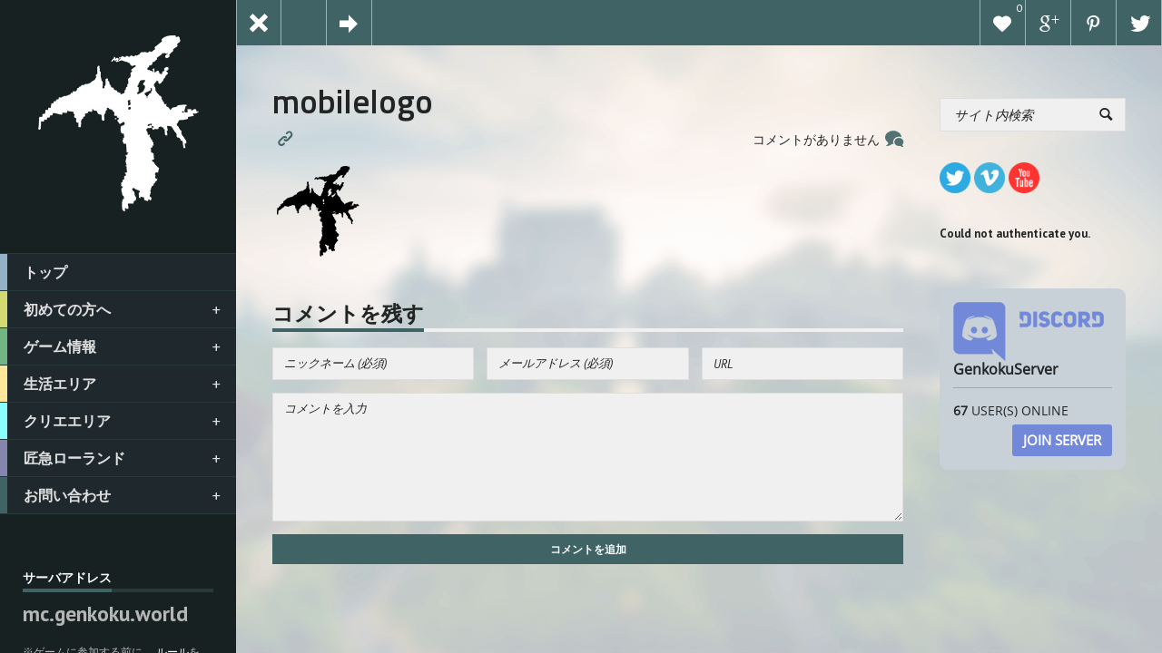

--- FILE ---
content_type: text/html; charset=UTF-8
request_url: https://genkoku.city/mobilelogo
body_size: 15160
content:
<!doctype html>
<!--[if lt IE 7]> <html class="no-js lt-ie9 lt-ie8 lt-ie7" lang="ja"
	itemscope 
	itemtype="http://schema.org/Article" 
	prefix="og: http://ogp.me/ns#" > <![endif]-->
<!--[if IE 7]>    <html class="no-js lt-ie9 lt-ie8" lang="ja"
	itemscope 
	itemtype="http://schema.org/Article" 
	prefix="og: http://ogp.me/ns#" > <![endif]-->
<!--[if IE 8]>    <html class="no-js lt-ie9" lang="ja"
	itemscope 
	itemtype="http://schema.org/Article" 
	prefix="og: http://ogp.me/ns#" > <![endif]-->
<!--[if gt IE 8]><!--> <html class="no-js" lang="ja"
	itemscope 
	itemtype="http://schema.org/Article" 
	prefix="og: http://ogp.me/ns#" > <!--<![endif]-->
<head>
  <meta charset="utf-8">
  <title>mobilelogo | </title>
  <meta name="viewport" content="width=device-width, initial-scale = 1.0, maximum-scale=1.0, user-scalable=no" />    <link rel="shortcut icon" href="https://genkoku.city/wp-content/uploads/2015/10/favicon.png">
    <link rel='dns-prefetch' href='//fonts.googleapis.com' />
<link rel='dns-prefetch' href='//s.w.org' />
<link rel="alternate" type="application/rss+xml" title="幻黒サーバ - Minecraft マルチプレイ &raquo; フィード" href="https://genkoku.city/feed" />
<link rel="alternate" type="application/rss+xml" title="幻黒サーバ - Minecraft マルチプレイ &raquo; コメントフィード" href="https://genkoku.city/comments/feed" />
<link rel="alternate" type="application/rss+xml" title="幻黒サーバ - Minecraft マルチプレイ &raquo; mobilelogo のコメントのフィード" href="https://genkoku.city/feed/?attachment_id=231" />
<meta property="og:title" content="mobilelogo" /><meta property="og:type" content="article"/><meta property="og:url" content="https://genkoku.city/mobilelogo" /><meta property="og:site_name" content="幻黒サーバ - Minecraft マルチプレイ" /><meta property="og:description" content="幻黒サーバの公式Webサイトです。当サーバには、遊園地の匠急ローランドやRPG「AVALON QUEST」、設立当時から運営している生活エリア、⑨Serverと統合した⑨エリアなどがあります。Webページで詳細を確認できます。" />		<script type="text/javascript">
			window._wpemojiSettings = {"baseUrl":"https:\/\/s.w.org\/images\/core\/emoji\/11\/72x72\/","ext":".png","svgUrl":"https:\/\/s.w.org\/images\/core\/emoji\/11\/svg\/","svgExt":".svg","source":{"concatemoji":"https:\/\/genkoku.city\/wp-includes\/js\/wp-emoji-release.min.js"}};
			!function(e,a,t){var n,r,o,i=a.createElement("canvas"),p=i.getContext&&i.getContext("2d");function s(e,t){var a=String.fromCharCode;p.clearRect(0,0,i.width,i.height),p.fillText(a.apply(this,e),0,0);e=i.toDataURL();return p.clearRect(0,0,i.width,i.height),p.fillText(a.apply(this,t),0,0),e===i.toDataURL()}function c(e){var t=a.createElement("script");t.src=e,t.defer=t.type="text/javascript",a.getElementsByTagName("head")[0].appendChild(t)}for(o=Array("flag","emoji"),t.supports={everything:!0,everythingExceptFlag:!0},r=0;r<o.length;r++)t.supports[o[r]]=function(e){if(!p||!p.fillText)return!1;switch(p.textBaseline="top",p.font="600 32px Arial",e){case"flag":return s([55356,56826,55356,56819],[55356,56826,8203,55356,56819])?!1:!s([55356,57332,56128,56423,56128,56418,56128,56421,56128,56430,56128,56423,56128,56447],[55356,57332,8203,56128,56423,8203,56128,56418,8203,56128,56421,8203,56128,56430,8203,56128,56423,8203,56128,56447]);case"emoji":return!s([55358,56760,9792,65039],[55358,56760,8203,9792,65039])}return!1}(o[r]),t.supports.everything=t.supports.everything&&t.supports[o[r]],"flag"!==o[r]&&(t.supports.everythingExceptFlag=t.supports.everythingExceptFlag&&t.supports[o[r]]);t.supports.everythingExceptFlag=t.supports.everythingExceptFlag&&!t.supports.flag,t.DOMReady=!1,t.readyCallback=function(){t.DOMReady=!0},t.supports.everything||(n=function(){t.readyCallback()},a.addEventListener?(a.addEventListener("DOMContentLoaded",n,!1),e.addEventListener("load",n,!1)):(e.attachEvent("onload",n),a.attachEvent("onreadystatechange",function(){"complete"===a.readyState&&t.readyCallback()})),(n=t.source||{}).concatemoji?c(n.concatemoji):n.wpemoji&&n.twemoji&&(c(n.twemoji),c(n.wpemoji)))}(window,document,window._wpemojiSettings);
		</script>
		<style type="text/css">
img.wp-smiley,
img.emoji {
	display: inline !important;
	border: none !important;
	box-shadow: none !important;
	height: 1em !important;
	width: 1em !important;
	margin: 0 .07em !important;
	vertical-align: -0.1em !important;
	background: none !important;
	padding: 0 !important;
}
</style>
<link rel='stylesheet' id='dwqa-style-css'  href='https://genkoku.city/wp-content/plugins/dw-question-answer-pro/templates/assets/css/style.css' type='text/css' media='all' />
<link rel='stylesheet' id='dwqa-style-rtl-css'  href='https://genkoku.city/wp-content/plugins/dw-question-answer-pro/templates/assets/css/rtl.css' type='text/css' media='all' />
<link rel='stylesheet' id='wp-discord-css'  href='https://genkoku.city/wp-content/plugins/wp-discord/public/css/wp-discord.css' type='text/css' media='all' />
<link rel='stylesheet' id='dwqa_leaderboard-css'  href='https://genkoku.city/wp-content/plugins/dw-question-answer-pro/templates/assets/css/leaderboard.css' type='text/css' media='all' />
<link rel='stylesheet' id='font-awesome-styles-css'  href='https://genkoku.city/wp-content/plugins/font-awesome/assets/css/font-awesome.min.css' type='text/css' media='all' />
<!--[if lte IE 7]>
<link rel='stylesheet' id='font-awesome-ie7-css'  href='https://genkoku.city/wp-content/plugins/font-awesome/assets/css/font-awesome-ie7.min.css' type='text/css' media='all' />
<![endif]-->
<link rel='stylesheet' id='tablepress-default-css'  href='https://genkoku.city/wp-content/tablepress-combined.min.css' type='text/css' media='all' />
<link rel='stylesheet' id='samba_custom_style-css'  href='https://genkoku.city/wp-content/themes/samba/css/main.css' type='text/css' media='all' />
<style id='samba_custom_style-inline-css' type='text/css'>
#logo_holder
                {
                    margin-top:36px;
                    margin-bottom:36px;
                }
                body,
                .search-query,
                .regular_font,
                input,
                textarea
                {
                    font-family:'PT Sans', sans-serif;
                }
                .prk_accordion.ui-accordion .ui-accordion-header a,
                .woocommerce a.button:hover, 
                .woocommerce button.button:hover, 
                .woocommerce input.button:hover, 
                .woocommerce #respond input#submit:hover,  
                .woocommerce #content input.button:hover, 
                .woocommerce-page a.button:hover, 
                .woocommerce-page button.button:hover, 
                .woocommerce-page input.button:hover, 
                .woocommerce a.button, 
                .woocommerce button.button, 
                .woocommerce input.button, 
                .woocommerce #respond input#submit, 
                .woocommerce #content input.button, 
                .woocommerce-page a.button, 
                .woocommerce-page button.button, 
                .woocommerce-page input.button,
                .woocommerce-page #respond input#submit, 
                .woocommerce-page #content input.button,
                .comments_slider .comment-link,
                .comments_slider .comment-author,
                .samba_light_vc .vc_tta-accordion .vc_tta-panel-heading,
                .wpb_accordion .wpb_accordion_wrapper .wpb_accordion_header,
                .wpb_tabs_nav a,
                .theme_button,
                .theme_button_inverted,
                .theme_button input,
                .theme_button_inverted input,
                .prk_composer_title,
                .wpb_button,
                .wpb_heading,
                .wpb_wrapper h2,
                .header_font,
                .nav,
                #nav_footer,
                .sf-menu,
                .day,
                .month,
                .theme_tags,
                .homepage-header,
                .sidebar_bubble,
                .related_single_title,
                .widget-title,
                .masonr_title,
                .masonr_date,
                .entry_title_single,
                .search_rs_ttl,
                .headings_top,
                .post_meta_single .after_icon,
                .post_meta_single .bf_icon,
                .prevnext_single .after_icon,
                .prevnext_single .bf_icon,
                header_font,
                .pir_divider_cats,
                .shortcode-title,
                #single_post_teaser,
                #nav-main.resp_mode li > a,
                #single_portfolio_meta .single_heading,
                .type-post .prevnext_single,
                #single_page_teaser,
                #pir_categories {
                    font-family:'Titillium Web', sans-serif;
                }
                #filter_top {padding-left:260px;}#top_bar_wrapper {left:260px;}#prk_ajax_container {margin-left:260px;}#menu_section,.footer,.st-menu,.sf-menu ul,.sf-menu ul li,.sf-vertical li {width:260px;}.st-effect-14.st-menu-open .st-pusher { -webkit-transform: translate3d(260px, 0, 0);transform: translate3d(260px, 0, 0);}.samba_right_nav #prk_ajax_container {margin-right:260px;}.samba_right_nav #filter_top,.samba_right_nav #top_bar_wrapper {padding-right:260px;}.samba_right_nav .prk_right_panel {right: 260px;}.prk_inner_block {
            max-width: 1200px;
        }body {
            background-color:#ffffff; 
        }
        .member_colored_block_in,
            .grid_colored_block,
            .related_fader_grid {
                background-color:#0ac2d2;
                background-color: rgba(10, 194, 210, 0.9);
            }
            .sf-menu li a,
                .sf-menu li .prk_btm_square,
                 .sf-menu li a:hover,
                 .prk_gallery_title {
                    color: #e0e0e0;
                }
                .sf-menu li a .samba_viewie {
                    color: #e0e0e0;
                }
                #prk_gallery_close,
                .prk_gallery_control {
                    background-color:#e0e0e0;
                }
                .pir_divider_menu {
                    border-right:1px dotted rgba(224, 224, 224,0.3);
                }
                a,
                a:hover,
                #top_widgets h3,
                .home_blog_date_text h4,
                .contact_error,
                #top_widgets .email a:hover,
                h3 a:hover,
                .entry-title a:hover,
                #nav_footer .active a,
                #nav_footer a:hover,
                .blog_meta>p>a:hover,
                #blog_entries_masonr .blog_meta a:hover,
                #single_portfolio_meta .comments-link:hover,
                .blog_meta a.comments-link:hover,
                .blog_meta a:hover,
                #mini_menu a:hover,
                .post_meta_single a:hover,
                .entry_title_single .masonr_date>span,
                .post_meta_single #previous_button:hover .after_icon,
                .post_meta_single #next_button:hover .bf_icon,
                #nav-main.resp_mode li > a:hover,
                .a_colored a:hover,
                .recentposts_ul_shortcode .blog_meta a:hover,
                .classic_meta .post-categories li a:hover,
                .headings_top,
                .tiny_bullet,
                #back_to_top,
                #back_to_top-collapsed,
                .not_zero_color {
                    color: #406466;
                }
                .tooltipster-light.inverted,
                .wpb_heading,
                .zero_color,
                .zero_color a,
                .header_font.zero_color a,
                a.zero_color,
                .zero_color a:hover,
                a.zero_color:hover {
                    color: #222424;  
                }
                #after_widgets,
                #footer_in .default_color a,
                #footer_in {
                    color:#b5b5b5;
                }
                #footer_in a,
                #footer_in .theme_button a,
                .footer .widget-title {
                    color:#ffffff;
                }
                #footer_in .theme_button_inverted a:hover,
                #footer_in .theme_button a:hover {
                    color:#ffffff !important;
                }
                body,
                .prk_tags_ul a,
                .blog_meta>p>a,
                .flexslider .headings_body,
                .shortcode_slider .headings_body,
                .padded_text a,
                .post_meta_single .after_icon,
                .post_meta_single .bf_icon,
                .post_meta_single a,
                .blog_meta a,
                .default_color,
                .default_color a,
                .default_color a:hover,
                a.default_color,
                a.default_color:hover,
                .titled_block .grid_single_title span a,
                #no_more .prk_titlify,
                .single_entry_tags a,
                .contact_address_right_single a,
                #samba_search,
                .masonr_read_more a,
                .blog_meta a,
                #nav-main.resp_mode li > a,
                a.smoothed_a,
                .samba_light_vc .vc_tta-tabs-list li a,
                .ui-tabs .ui-tabs-nav li a,
                .pirenko_highlighted,
                a.alt_smoothed_a,
                .scode_categories .filter li a,
                select {
                    color:#222424;
                }
                ::-webkit-input-placeholder {
                   color: #222424;
                }
                :-moz-placeholder { /* Firefox 18- */
                   color: #222424;  
                }
                ::-moz-placeholder {  /* Firefox 19+ */
                   color: #222424;  
                }
                :-ms-input-placeholder {  
                   color: #222424;  
                }
                .vc_progress_bar .vc_single_bar .vc_label,
                .sf-menu li li.before_nav_icon:before,
                .entry-title a,
                a.lk_text,
                .sidebar_bubble,
                a.lk_text:hover,
                .theme_tags li a,
                .theme_tags li a:hover,
                .related_post a,
                .prk_folio_control,
                .prk_price_featured,
                .menu_bk_color {
                    color:#f0f0f0;
                }
                #contact-form textarea {  
                   color:#222424;
                }
                .flex-prev,
                .flex-next,
                a.flex-prev:hover,
                a.flex-next:hover,
                #previous_button a,
                #previous_button a:hover,
                #next_button a,
                #next_button a:hover,
                .mini_arrow_up,
                .prevnext_single a,
                .bx-controls-direction a,
                .bx-controls-direction a:hover,
                #back_portfolio a,
                .prk_price_table.featured,
                .prk_price_table.featured .zero_color,
                .prk_price_table.featured .default_color,
                .tagcloud a,
                #pir_categories li a,
                #pir_categories li a:hover,
                .scode_categories li.active a,
                .scode_categories li.active a:hover,
                .tooltipster-light,
                .site_background_colored a,
                a.site_background_colored,
                .site_background_colored,
                .prk_blockquote.colored_background .in_quote,
                .prk_button_like,
                .body_bk_color,
                .blog_date,
                #prk_gallery_control_right,
                #prk_gallery_control_left,
                #no_more,
                .prk_sharrre_button a,
                #footer_in .theme_button input,
                .theme_button input,
                .theme_button a,
                .theme_button a:hover,
                .member_function,
                .theme_button_inverted a,
                .theme_button_inverted a:hover,
                #tp_side_close_icon .icon-up-open:before,
                #tp_side_icon .icon-down-open:before,
                .prk_progress_bar,
                .samba_light_vc .vc_tta-accordion .vc_tta-panel-heading a,
                .ui-accordion .ui-accordion-header,
                .ui-accordion .ui-accordion-header a,
                .samba_light_vc .vc_tta-tabs-list li:hover a,
                .samba_light_vc .vc_tta-tabs-list li.vc_active a,
                .ui-tabs .ui-tabs-nav li.ui-tabs-active a,
                .ui-tabs .ui-tabs-nav li.ui-state-hover a {
                    color:#ffffff;
                }
                .flex-control-nav li a {
                    background-color: #ffffff;
                }
                .flex-control-nav li a {
                    -webkit-box-shadow: 0px 0px 1px rgba(255, 255, 255, 0.75);
                    -mobox-shadow: 0px 0px 1px rgba(255, 255, 255, 0.75);
                    box-shadow: 0px 0px 1px rgba(255, 255, 255, 0.75);
                }
                .sf-menu > li > a {
                    text-shadow:0px 0px 1px rgba(224, 224, 224,0.2);
                }
                #menu_section .mCSB_scrollTools .mCSB_draggerRail,
                #menu_section .sf-menu>li.active>a,
                #menu_section .sub-menu>li.active>a {
                    background-color:#263b3a;
                }
                #menu_section.under_logo,
                .opened_menu,
                #after_widgets {
                    border-top:1px solid #263b38;
                }
                .menu_active_colored,
                .sf-menu li.active>a {
                    color:#ffffff;
                }
                .bd_headings_text_shadow {
                    text-shadow:0px 0px 1px rgba(34, 36, 36,0.3);
                }
                .body_text_shadow {
                    text-shadow:0px 0px 1px rgba(34, 36, 36,0.2);
                }
                .flexslider .theme_button_inverted a,
                .navigation-previous,
                .navigation-next,
                .flex-direction-nav li a.flex-next,
                .flex-direction-nav li a.flex-prev {
                    background-color:#111111;
                }
                .prk_menu_block,
                #nprogress .bar,
                #pir_categories li.active a {
                    background-color:#ffffff;
                }
                .prk_blockquote.colored_background .in_quote:after {
                    border-color: #ffffff rgba(255, 255, 255,0.35) #ffffff rgba(255, 255, 255,0.35);
                }
                #author_area.prk_blockquote.colored_background .in_quote:after {
                    border-color: #ffffff rgba(34, 36, 36,0.15) #ffffff rgba(34, 36, 36,0.15);
                }
                #menu_section.under_logo .sf-menu li a {
                    color:#e0e0e0 !important;
                }
                .headings_top,
                .active_text_shadow {
                    text-shadow:0px 0px 1px rgba(64, 100, 102,0.3);
                }
                #footer_in input {
                    border: 1px solid #263b38;
                    color: #b5b5b5;
                }
                #footer_in input::-webkit-input-placeholder {
                   color: #b5b5b5;
                }
                #footer_in input:-moz-placeholder { /* Firefox 18- */
                   color: #b5b5b5;  
                }
                #footer_in input::-moz-placeholder {  /* Firefox 19+ */
                   color: #b5b5b5;  
                }
                #footer_in input:-ms-input-placeholder {  
                   color: #b5b5b5;
                }
                .commentlist li .comment-author img {
                    border:4px solid #ffffff;
                }
                #prk_responsive_menu,
                #menu_section {
                    background-color:#172121;
                    background-color:rgba(23, 33, 33,1);
                }
                #top_bar_wrapper.at_top {
                    border-left:0px;
                }
                #top_bar_wrapper .post-like,
                .fifty_button {
                    border-right:1px solid #ffffff;
                    border-right: 1px solid rgba(255, 255, 255,0.5);
                }
                .prk_right_panel {
                    border-left:1px solid #ffffff;
                    border-left: 1px solid rgba(255, 255, 255,0.5);
                }
                .theme_button_inverted a {
                    background-color: #111111;
                }
                .tooltipster-light,
                #blog_entries .blog_date,
                .prk_price_table.featured .prk_price_header,
                #prk_gallery_control_right,
                #prk_gallery_control_left,
                .classic_meta .post-categories li a,
                .tagcloud a,
                .prk_sharrre_father,
                .prk_sharrre_button,
                #in_no_more {
                    background-color: #222424;
                }
                .blog_fader_grid {
                    background-color:#0ac2d2;
                    background-color: rgba(10, 194, 210, 0.75);
                }
                #menu_section .mCSB_scrollTools .mCSB_dragger .mCSB_dragger_bar,
                #top_bar_wrapper,
                .bx-controls-direction a,
                .prk_button_like,
                .theme_tags li.active,  
                .blog_icon,
                .inner_line_block,
                .inner_line_single_block,
                .home_fader_grid,
                .theme_button input,
                .theme_button a,
                .sidebar_bubble,
                .big_icon,
                .single_special_line,
                #right_rect,
                #left_rect,
                .special_line,
                .member_function,
                .prk_blockquote.colored_background,
                #tp_side_plus,
                .blog_squared_icon,
                .prk_blockquote.colored_background,
                .tiny_line,
                .back_activated_color,
                .samba_light_vc .vc_tta-accordion .vc_tta-panel-heading,
                .wpb_content_element .wpb_accordion_wrapper .wpb_accordion_header,
                .filter_shortcodes .scode_categories li.active a,
                .samba_viewie,
                .active_bar {
                    background-color:#406466;
                }
                .vc_progress_bar .vc_single_bar,
                .prk_accordion .ui-accordion-content,
                .wpb_accordion_content,
                .samba_light_vc .vc_tta-accordion .vc_tta-panel-body,
                .samba_light_vc .vc_tta-container .vc_tta-panel,
                .samba_light_vc .vc_tta-container .vc_tta-tabs-list li,
                .wpb_tour .wpb_tour_tabs_wrapper .wpb_tab,
                .ui-tabs .ui-tabs-nav li,
                .wpb_content_element.wpb_tabs .wpb_tour_tabs_wrapper .wpb_tab,
                .prk_speech,
                .tooltipster-light.inverted,
                .small_squared,
                .inactive_bar,
                .cart-collaterals table,
                .shop_table,
                .woocommerce #payment,
                .woocommerce-error,
                .prk_price_header,
                .liner,
                .es-nav span,
                .btn-primary,
                #magic-line,
                .pirenko_highlighted,
                #nav-main.resp_mode,
                .timeline_tip_top_hide,
                .prk_timeline_tip,
                .tip_top_hide,
                .prk_inner_tip,
                .prk_blockquote,
                #author_area.prk_blockquote.colored_background,
                .colored_bg {
                    background-color:#f0f0f0;
                }
                .pir_divider,
                .pir_strong_divider,
                .pir_divider_onbg {
                    background-color:rgba(224, 224, 224,0.6);
                }
                .inner_line_sidebar_block
                {
                    background-color:rgba(64, 100, 102,0.5);
                }
                .sf-menu .sub-menu {
                    border-top:0px solid #172121;
                }
                #menu_section.under_logo .sf-menu>li>a {
                    border-bottom:0px solid;
                }
                #prk_responsive_menu.at_top,
                .sf-menu li>a {
                    border-bottom:1px solid #263b38;
                }
                #portfolio_info {
                    border-left:1px solid #222424;
                    border-left:1px solid rgba(34, 36, 36,0.25);
                }
                .samba_light_vc .vc_tta-tabs.vc_tta-tabs-position-top .vc_tta-panels,
                .wpb_tabs .ui-tabs .ui-tabs-panel {
                    border-top:4px solid #406466;
                }
                .samba_light_vc .vc_tta-tabs.vc_tta-tabs-position-left .vc_tta-panels-container,
                .wpb_tour .wpb_tour_tabs_wrapper .wpb_tab {
                    border-left:1px solid #ffffff;
                }
                .samba_light_vc .vc_tta-tabs.vc_tta-tabs-position-right .vc_tta-panels-container {
                    border-right:1px solid #ffffff;
                }
                .wpb_separator, 
                .vc_text_separator,
                .post_meta_single,
                .simple_line,
                .simple_line_onbg,
                .low_subheading,
                .timeline_entry_marker,
                .simple_line.special_size,
                .simple_line.header_divider {
                    border-bottom: 1px solid #dedede;
                }
                .as-prk-skills a,
                .as-prk-skills,
                .as-prk_title,
                .as-panel .grid_single_title .inner_skills,
                .as-panel .grid_single_title a {
                    color: #ffffff;
                }
                .accordion-slider .as-pagination-button {
                    border:2px solid #111111;
                }
                .accordion-slider .as-pagination-buttons .as-selected {
                    background-color:#111111;
                }
                #folio_carousel.samba_opener .accordion-slider .as-layer.as-black,
                #folio_carousel.samba_opener .as-panel .titled_block {
                    background-color:#000000;
                    background-color: rgba(0, 0, 0,0.9);
                }
                .simple_line.blog_divider {
                    border-bottom: 6px solid #dedede;
                }
                .tinys_wrapper,
                .simple_line.thick {
                    border-bottom: 4px solid #f0f0f0;
                }
                #menu_section .tinys_wrapper {
                    border-bottom:4px solid #263b38;
                }
                .prk_titlify_father h2,
                .prk_titlify_father h3,
                .prk_titlify_father h4,
                .prk_titlify_father .prk_vc_title,
                .prk_titlify_father .widget-title {
                    border-bottom: 4px solid #406466;
                }
                .commentlist li .comment-author img {
                    outline: 1px solid #dedede;
                }
                .prk_prices_specs li,
                .underp,
                .prk_wbtn.prk_prices_specs {
                    border-bottom: 1px solid #dedede;
                    border-bottom:1px solid rgba(222, 222, 222,0.65);
                }
                .prk_prices_specs {
                    border-top: 1px solid #dedede;
                    border-top:1px solid rgba(222, 222, 222,0.65);
                }
                .triangle-topleft {
                    border-top: 50px solid #406466;
                }
                .prk_price_header,
                .post_meta_single,
                #respond .low_subheading,
                .timeline_entry_marker,
                #prk_gallery_footer {
                    border-top:1px solid #dedede;
                }
                .wpb_row .wpb_column:last-child .wpb_wrapper .prk_price_table .prk_prices_specs,
                .wpb_row .wpb_column:last-child .wpb_wrapper .prk_price_table .prk_price_header,
                #prk_gallery_counter {
                    border-right:1px solid #dedede;
                }
                .timeline_line_inner,
                .comments_liner,
                .prk_prices_specs,
                .prk_price_header,
                #prk_gallery_project_nav,
                #prk_gallery_share {
                    border-left:1px solid #dedede;
                }
                .pirenko_highlighted,
                .pk_contact_highlighted,
                .prk_bordered {
                    border:1px solid #dedede;
                }
                .simple_line_colored
                {
                    border-bottom: 1px solid rgba(64, 100, 102,0.8);
                }
                .portfolio_entry_li_db
                {
                    background-color:rgba(240, 240, 240,0.05); 
                }
                .read_more_text
                {
                    background-color:#222424;
                }
                input, 
                textarea, 
                select, 
                .uneditable-input {         
                    border: 1px solid #222424;
                }
                .page-header
                {
                    border-bottom: 1px solid #222424;
                    border-bottom:1px solid rgba(34, 36, 36, 0.20);
                }
                .samba_light_vc .vc_tta-container .vc_tta-tabs-list li:hover,
                .samba_light_vc .vc_tta-container .vc_tta-tabs-list li.vc_active,
                .wpb_tour .ui-state-active, 
                .wpb_tour .ui-widget-content .ui-state-active, 
                .wpb_tour .ui-widget-header .ui-state-active,  
                .wpb_tour .ui-tabs .ui-tabs-nav li.ui-state-active,
                .wpb_tabs .ui-tabs-nav .ui-state-active, 
                .wpb_tabs .ui-tabs-nav .ui-widget-content .ui-state-active, 
                .wpb_tabs .ui-tabs-nav .ui-widget-header .ui-state-active,  
                .wpb_tabs .ui-tabs-nav .ui-tabs .ui-tabs-nav li.ui-state-active {
                    background-color:#406466;
                }
                #menu_section .sf-menu li a {
                     background-color:#1f282d;
                 }#top_bar_wrapper>.fifty_button:first-child {
                        border-left:1px solid #ffffff;
                        border-left: 1px solid rgba(255, 255, 255,0.5);
                    }.boxed_shadow {
                        -webkit-box-shadow:0px 0px 1px rgba(0, 0, 0,0.2);
                        box-shadow:0px 0px 1px rgba(0, 0, 0,0.2);
                    }
                    .woocommerce .boxed_shadow {
                        -webkit-box-shadow:0px 0px 1px rgba(0, 0, 0,0.2) !important;
                        box-shadow:0px 0px 1px rgba(0, 0, 0,0.2) !important;
                    }
                    @media(min-width:768px) and (max-width:1100px) {
                            #sidebar {
                                width:195px;
                            }
                            #full-screen-background-image {
                                padding-left:0px;
                            }
                            #filter_top {
                                padding-left: 90px;
                            }
                            #prk_ajax_container {
                                margin-left: 90px;
                            }
                            #top_bar_wrapper {
                                margin-left:90px;
                                left:0px;
                            }
                            #prk_responsive_menu {
                                display: block;
                            }
                            #st-container.no-csstransforms3d #menu_section{
                                margin-left: -170px;
                            }
                            .samba_right_nav #st-container.no-csstransforms3d #menu_section {
                                margin-left: inherit;
                                margin-right: -170px;
                            }
                            .sidebarized.columns {
                                padding-right:215px;
                            }
                            .halfsized.columns {
                                padding-right:265px;
                            }
                            #single-entry-content_half,
                            #full-entry-right {
                                width:265px;
                            }
                            #single_blog_content .single_blog_meta_div.right_floated,
                            #classic_blog_section .single_blog_meta_div.right_floated {
                                float:left;
                            }
                            #single_blog_content .single_blog_meta_div.right_floated .left_floated,
                            #classic_blog_section .single_blog_meta_div.right_floated .left_floated  {
                                float:right;
                            }
                            #contact_side {
                                width:265px;
                            }
                            #classic_blog_section .single_blog_meta_div.right_floated [class*=' navicon-'], 
                            #classic_blog_section .single_blog_meta_div.right_floated [class^='navicon-'],
                            #single_blog_content .single_blog_meta_div.right_floated [class*=' navicon-'], 
                            #single_blog_content .single_blog_meta_div.right_floated [class^='navicon-'] {
                                margin-left:0px !important;
                                margin-right:6px !important;
                                float:left;
                            }
                            #samba_collapse_menu {
                                visibility:visible;
                            }
                            .samba_right_nav .prk_right_panel {
                                right: 90px;
                            }
                            .samba_right_nav #top_bar_wrapper {
                                right: 90px;
                            }
                            .samba_right_nav #prk_ajax_container {
                                margin-right: 90px;
                            }
                            .samba_right_nav #prk_responsive_menu {
                                right:0px;
                            }
                            .samba_right_nav #filter_top {
                                padding-right: 90px;
                            }
                        }@media only screen and (max-width: 767px) {
                        .prk_price_table .prk_prices_specs,.prk_price_table .prk_price_header {
                            border-right:1px solid #dedede;
                        }
                        .samba_responsive.samba_right_nav .no-csstransforms3d #menu_section {
                            margin-right:-260px;
                        }
                        .samba_responsive .no-csstransforms3d #menu_section {
                            margin-left:-260px;
                        }
                    }
</style>
<link rel='stylesheet' id='prk_header_font-css'  href='https://fonts.googleapis.com/css?family=Titillium+Web%3A400%2C400italic%2C600%2C700%2C700italic' type='text/css' media='all' />
<link rel='stylesheet' id='prk_body_font-css'  href='https://fonts.googleapis.com/css?family=PT+Sans%3A400%2C700%2C400italic%2C700italic' type='text/css' media='all' />
<link rel='stylesheet' id='jetpack_css-css'  href='https://genkoku.city/wp-content/plugins/jetpack/css/jetpack.css' type='text/css' media='all' />
            <script>
                if (document.location.protocol != "https:") {
                    document.location = document.URL.replace(/^http:/i, "https:");
                }
            </script>
            <script type='text/javascript' src='https://genkoku.city/wp-includes/js/jquery/jquery.js'></script>
<script type='text/javascript' src='https://genkoku.city/wp-includes/js/jquery/jquery-migrate.min.js'></script>
<script type='text/javascript'>
/* <![CDATA[ */
var related_posts_js_options = {"post_heading":"h4"};
/* ]]> */
</script>
<script type='text/javascript' src='https://genkoku.city/wp-content/plugins/jetpack/_inc/build/related-posts/related-posts.min.js'></script>
<script type='text/javascript' src='https://genkoku.city/wp-content/plugins/wp-discord/public/js/wp-discord.js'></script>
<link rel='https://api.w.org/' href='https://genkoku.city/wp-json/' />
<link rel="EditURI" type="application/rsd+xml" title="RSD" href="https://genkoku.city/xmlrpc.php?rsd" />
<link rel="wlwmanifest" type="application/wlwmanifest+xml" href="https://genkoku.city/wp-includes/wlwmanifest.xml" /> 

<link rel='shortlink' href='https://genkoku.city/?p=231' />
<link rel="alternate" type="application/json+oembed" href="https://genkoku.city/wp-json/oembed/1.0/embed?url=https%3A%2F%2Fgenkoku.city%2Fmobilelogo" />
<link rel="alternate" type="text/xml+oembed" href="https://genkoku.city/wp-json/oembed/1.0/embed?url=https%3A%2F%2Fgenkoku.city%2Fmobilelogo&#038;format=xml" />

<link rel='dns-prefetch' href='//jetpack.wordpress.com'/>
<link rel='dns-prefetch' href='//s0.wp.com'/>
<link rel='dns-prefetch' href='//s1.wp.com'/>
<link rel='dns-prefetch' href='//s2.wp.com'/>
<link rel='dns-prefetch' href='//public-api.wordpress.com'/>
<link rel='dns-prefetch' href='//0.gravatar.com'/>
<link rel='dns-prefetch' href='//1.gravatar.com'/>
<link rel='dns-prefetch' href='//2.gravatar.com'/>
<meta name="generator" content="Powered by Visual Composer - drag and drop page builder for WordPress."/>
<!--[if lte IE 9]><link rel="stylesheet" type="text/css" href="https://genkoku.city/wp-content/plugins/js_composer/assets/css/vc_lte_ie9.min.css" media="screen"><![endif]-->			<style type="text/css" id="wp-custom-css">
				blockquote,
	.prk_blockquote
	.in_quote {
		font-size : 1.0em !important;
		font-style : normal !important
}			</style>
		<noscript><style type="text/css"> .wpb_animate_when_almost_visible { opacity: 1; }</style></noscript></head>
<body data-rsssl=1 class="attachment attachment-template-default single single-attachment postid-231 attachmentid-231 attachment-png samba_theme samba_left_nav samba_left_align samba_responsive wpb-js-composer js-comp-ver-5.0 vc_responsive">
  <img id="full-screen-background-image" />    <div id="dump"></div>
    <div id="prk_pint" data-media="" data-desc=""></div>
    <div class="ultra_wrapper">
    <div id="wrap" class="container columns extra_pad boxed_lay centered" role="document">
      <div id="prk_responsive_menu">
        <div id="prk_resp_inner">
        <div id="nav-collapsed-icon" data-effect="st-effect-14">
          <div class="prk_menu_block"></div>
          <div class="prk_menu_block"></div>
          <div class="prk_menu_block"></div>
        </div>
        <a href="https://genkoku.city/" class="fade_anchor">
        <div id="responsive_logo_holder">
          <img src="https://genkoku.city/wp-content/uploads/2017/01/whitelargedragon.png" alt="" width="200" height="200" class="prk_small_logo_image" />        </div>
        </a>
        <div id="alt_logo_holder" data-effect="st-effect-14">
          <img id="prk_alt_logo_image" alt="" src="https://genkoku.city/wp-content/uploads/2016/03/dragonwhite.png" width="100" height="100" />        </div>
        <div id="back_to_top-collapsed">
          <div class="navicon-arrow-up-2"></div>
        </div>
      </div>
    </div>
      <div id="body_hider"></div>
<div id="st-container" class="st-container no-csstransforms3d">
 
    <!-- content push wrapper -->

    <div class="st-pusher">
      <div id="menu_section">
        <div id="logo_holder" class="columns twelve fade_anchor">
                <a href="https://genkoku.city/">
                  <img src="https://genkoku.city/wp-content/uploads/2017/01/whitelargedragon.png" alt="" width="200" height="200" class="prk_logo_image" />                </a>  
            </div>
            <div class="clearfix"></div>
        <div class="opened_menu twelve"> 
            <nav id="nav-main" class="nav-collapse collapse" role="navigation">
                <div class="nav-wrap">
                      <ul class="sf-menu sf-vertical"><li id="menu-item-1633" class="menu-item menu-item-type-custom menu-item-object-custom menu-item-home"><a href="https://genkoku.city" data-color="#93B1C7">トップ</a></li>
<li id="menu-item-1659" class="menu-item menu-item-type-custom menu-item-object-custom menu-item-has-children"><a href="#" data-color="#D3DB70">初めての方へ</a>
<ul class="sub-menu">
	<li id="menu-item-2049" class="menu-item menu-item-type-post_type menu-item-object-page"><a href="https://genkoku.city/tutorial" data-color="#c9ce8c">新プレイヤー向けチュートリアル</a></li>
	<li id="menu-item-1851" class="menu-item menu-item-type-post_type menu-item-object-page"><a href="https://genkoku.city/how-to-join" data-color="#004d73">サーバへの接続方法</a></li>
	<li id="menu-item-1867" class="menu-item menu-item-type-post_type menu-item-object-page"><a href="https://genkoku.city/rules" data-color="#0aaaad">サーバの決まり（ルール）</a></li>
	<li id="menu-item-2424" class="menu-item menu-item-type-post_type menu-item-object-page"><a href="https://genkoku.city/join-discord" data-color="#7289DA">公式Discordグループについて</a></li>
</ul>
</li>
<li id="menu-item-1644" class="menu-item menu-item-type-custom menu-item-object-custom menu-item-has-children"><a href="#" data-color="#71B583">ゲーム情報</a>
<ul class="sub-menu">
	<li id="menu-item-1649" class="menu-item menu-item-type-post_type menu-item-object-page"><a href="https://genkoku.city/managers" data-color="#91a778">幻黒管理委員会 – 管理者一覧</a></li>
	<li id="menu-item-2010" class="menu-item menu-item-type-post_type menu-item-object-page"><a href="https://genkoku.city/rank">ランクの解説</a></li>
	<li id="menu-item-1647" class="menu-item menu-item-type-post_type menu-item-object-page"><a href="https://genkoku.city/dynmap" data-color="#2ecc71">Dynmap（Webマップ）について</a></li>
	<li id="menu-item-1660" class="menu-item menu-item-type-custom menu-item-object-custom menu-item-has-children"><a href="#" data-color="#B2EBF2">プラグイン解説</a>
	<ul class="sub-menu">
		<li id="menu-item-1652" class="menu-item menu-item-type-post_type menu-item-object-post"><a href="https://genkoku.city/quickshop" data-color="#4DB6AC">クイックショップ（QuickShop）の使い方</a></li>
		<li id="menu-item-2596" class="menu-item menu-item-type-post_type menu-item-object-page"><a href="https://genkoku.city/playerannounce">広告プラグイン (PlayerAnnounce) の使い方</a></li>
		<li id="menu-item-2612" class="menu-item menu-item-type-post_type menu-item-object-page"><a href="https://genkoku.city/artmap">お絵描きプラグイン（ArtMap）の使い方</a></li>
		<li id="menu-item-1655" class="menu-item menu-item-type-post_type menu-item-object-post"><a href="https://genkoku.city/coreprotect" data-color="#95a5a6">CoreProtectの使い方（荒らされたときは）</a></li>
	</ul>
</li>
	<li id="menu-item-1648" class="menu-item menu-item-type-post_type menu-item-object-page"><a href="https://genkoku.city/punishments" data-color="#34495e">処罰データ</a></li>
</ul>
</li>
<li id="menu-item-1636" class="menu-item menu-item-type-custom menu-item-object-custom menu-item-has-children"><a href="#" data-color="#FFE799">生活エリア</a>
<ul class="sub-menu">
	<li id="menu-item-1658" class="menu-item menu-item-type-post_type menu-item-object-post"><a href="https://genkoku.city/survival-cmds" data-color="#DCE775">生活エリア – コマンド一覧</a></li>
	<li id="menu-item-1653" class="menu-item menu-item-type-post_type menu-item-object-post"><a href="https://genkoku.city/how-to-survival" data-color="#9FA8DA">生活エリア – サーバに入ったら</a></li>
	<li id="menu-item-2367" class="menu-item menu-item-type-post_type menu-item-object-page"><a href="https://genkoku.city/fishing-contest">生活エリア – 釣りコンについて</a></li>
</ul>
</li>
<li id="menu-item-1638" class="menu-item menu-item-type-custom menu-item-object-custom menu-item-has-children"><a href="#" data-color="#8BFDFF">クリエエリア</a>
<ul class="sub-menu">
	<li id="menu-item-1820" class="menu-item menu-item-type-post_type menu-item-object-page"><a href="https://genkoku.city/creative-top" data-color="#5a5096">クリエエリアについて</a></li>
	<li id="menu-item-2698" class="menu-item menu-item-type-post_type menu-item-object-page"><a href="https://genkoku.city/creative-cmds">クリエエリア – コマンド一覧</a></li>
	<li id="menu-item-2653" class="menu-item menu-item-type-post_type menu-item-object-page"><a href="https://genkoku.city/tvt-rule">クリエエリア – TvTのルール</a></li>
</ul>
</li>
<li id="menu-item-1800" class="menu-item menu-item-type-custom menu-item-object-custom menu-item-has-children"><a href="#" data-color="#8585ad">匠急ローランド</a>
<ul class="sub-menu">
	<li id="menu-item-2491" class="menu-item menu-item-type-custom menu-item-object-custom"><a href="https://syouq-low.land" data-color="#c7c7e8">匠急ローランドWeb</a></li>
	<li id="menu-item-2492" class="menu-item menu-item-type-post_type menu-item-object-page"><a href="https://genkoku.city/syouq-tour" data-color="#387c89">ツアー・ライドフォト</a></li>
	<li id="menu-item-2534" class="menu-item menu-item-type-post_type menu-item-object-page"><a href="https://genkoku.city/chokaigi-merchandise" data-color="#CF7B4D">超まいくらひろば2018</a></li>
</ul>
</li>
<li id="menu-item-2388" class="menu-item menu-item-type-custom menu-item-object-custom menu-item-has-children"><a href="#">お問い合わせ</a>
<ul class="sub-menu">
	<li id="menu-item-2163" class="menu-item menu-item-type-post_type menu-item-object-page"><a href="https://genkoku.city/support" data-color="#829990">サポートシステム（Q&#038;A）</a></li>
	<li id="menu-item-2389" class="menu-item menu-item-type-post_type menu-item-object-page"><a href="https://genkoku.city/contact" data-color="#ADADAD">サーバへの問い合わせ</a></li>
</ul>
</li>
</ul>               </div>
            </nav>
        </div>
        <div class="clearfix"></div>
        <div id="samba_collapse_menu" class="close_flagger">
            <div class="navicon-arrow-left-2"></div>
        </div>
        <div id="height_helper"></div>
          <div class="footer">
            <footer id="content-info" role="contentinfo">
                <div id="footer_bk">
                                            <div id="footer_in">
                              <div class="widget_text widget-1 widget-first prk-widget-body"><div id="custom_html-2" class="widget_text widget-1 widget-first widget widget_custom_html twelve columns"><div class="widget_text widget-1 widget-first widget-inner-footer"><div class="prk_titlify_father"><div class="widget-title">サーバアドレス</div><div class="clearfix"></div></div><div class="textwidget custom-html-widget"><h3>mc.genkoku.world</h3>
<p>&nbsp;<br />※ゲームに参加する前に、
<a href="//genkoku.city/rules">ルール</a>を
<br />確認する必要があります。</p></div></div></div><div class="clearfix"></div></div><div class="widget_text widget-2 widget-last prk-widget-body"><div id="custom_html-4" class="widget_text widget-2 widget-last widget widget_custom_html twelve columns"><div class="widget_text widget-2 widget-last widget-inner-footer"><div class="prk_titlify_father"><div class="widget-title">リンク</div><div class="clearfix"></div></div><div class="textwidget custom-html-widget"><h5><a href="//genkoku.city/terms">利用規約</a><br />
<a href="//genkoku.city/privacy-policy">プライバシーポリシー</a></h5></div></div></div><div class="clearfix"></div></div>                              <div class="clearfix"></div>
                          </div>
                                              <div class="clearfix"></div>
                      <div id="after_widgets">
                        <div id="copy" class="twelve columns">
                            ©GenkofCam 2017                        </div>
                        <div id="back_to_top">
                            <div class="navicon-arrow-up-2">
                            </div>
                        </div>
                          <div class="clearfix"></div>
                      </div>
                                      </div>
            </footer>
        </div>
  </div>
   <div class="st-content"><!-- this is the wrapper for the content -->
            <div class="st-content-inner"><!-- extra div for emulating position:fixed of the menu -->
                <!-- the content -->
            </div><!-- /st-content-inner -->
        </div><!-- /st-content -->
</div>
</div>


  <div id="top_bar_wrapper" class="on_blog">
      <div class="fifty_button left_floated">
          <div id="samba_close" class="site_background_colored" title="最新情報を見る">
            <div class="navicon-close"></div>
          </div>
      </div>
      <div class="fifty_button left_floated fade_anchor">
          <div id="samba_left" class="left_floated site_background_colored">
            <div class="mover">
              <div id="prk_left_1" class="left_floated navicon-arrow-left-3"></div>
              <div id="prk_left_2" class="left_floated navicon-arrow-left-3 second"></div>
            </div>
          </div>
      </div>
      <div class="fifty_button left_floated fade_anchor">
          <div id="samba_right" class="left_floated site_background_colored">
            <div class="mover">
              <div id="prk_right_1" class="left_floated navicon-arrow-right-3"></div>
              <div id="prk_right_2" class="left_floated navicon-arrow-right-3 second"></div>
            </div>
          </div>
      </div>
  </div>
  <div id="prk_ajax_container" data-retina="prk_not_retina">
            <div id="centered_block" class="prk_inner_block columns centered prk_no_change">
        <div id="main_block" class="twelve row page-231">
            <div id="content" class="row has_top_bar" data-parent="https://genkoku.city/mobilelogo">
                <div id="main" role="main" class="main_no_sections">
                    <div class="twelve centered blog_sgl_pst">
                        <div class="twelve columns sidebarized no_title_page">
                            <div id="single_blog_content" data-color="default">
                                <article class="post-231 attachment type-attachment status-inherit hentry" id="post-231">
                                        <div class="single_post_wp">
                                            <h1 id="blog_ttl" class="header_font bd_headings_text_shadow zero_color prk_break_word">
                                                mobilelogo                                            </h1>
                                            <div id="single_blog_meta" class="header_font">
                                                                            <div class="single_blog_meta_div">
                                        <div class="icon-link not_zero_color left_floated"></div>
                                        <div class="left_floated default_color">
                                                                                    </div>
                                    </div>
                                                                                                                                            <div class="single_blog_meta_div right_floated">
                                            <div class="left_floated default_color">
                                                <a href="https://genkoku.city/mobilelogo#respond">        
                                                    コメントがありません 
                                                </a>
                                            </div>
                                            <div class="navicon-bubbles-4 left_floated not_zero_color"></div>
                                        </div>
                                        
                                                               <div class="clearfix"></div>  
                        </div>                        
                                            <div id="single_slider" class="flexslider boxed_shadow"  data-color="default">
                                            <ul class="slides" data-autoplay="true">
                                                                                            </ul><!-- slides -->
                                        </div><!-- flexslider -->
                                                                                <div class="clearfix" style="margin-top:-20px;"></div> 
                                                 
                                    <div id="single_post_content" class="on_colored prk_no_composer prk_break_word">
                                        <p class="attachment"><a class="thumbnail" href='https://genkoku.city/wp-content/uploads/2015/10/mobilelogo.png'><img width="100" height="100" src="https://genkoku.city/wp-content/uploads/2015/10/mobilelogo.png" class="attachment-medium size-medium" alt="" srcset="https://genkoku.city/wp-content/uploads/2015/10/mobilelogo.png 100w, https://genkoku.city/wp-content/uploads/2015/10/mobilelogo-50x50.png 50w" sizes="(max-width: 100px) 100vw, 100px" /></a></p>

<div id='jp-relatedposts' class='jp-relatedposts' >
	<h3 class="jp-relatedposts-headline"><em>関連</em></h3>
</div>                                    </div>
                                                                        <div class="clearfix"></div>
                                                
                                    </div><!-- single_post_wp -->
                                                                        <div id="c_wrap_single">
                                        


  		<section id="respond">
        	<div class="prk_titlify_father">
	    		<h3 class="small header_font bd_headings_text_shadow zero_color">
                    コメントを残す            	</h3>
            </div>
            <p class="cancel-comment-reply not_zero_color"><a rel="nofollow" id="cancel-comment-reply-link" href="/mobilelogo#respond" style="display:none;">Click here to cancel reply</a></p>
                          		<form action="https://genkoku.city/wp-comments-post.php" method="post" id="commentform" name="comment_form">
						                                <div class="row">
                                <div class="four columns">
                                    <input type="text" class="text pirenko_highlighted" name="author" id="author" size="22" tabindex="1" aria-required='true' 
                                    placeholder="ニックネーム (必須)" data-original="ニックネーム (必須)" />
							  	</div>
                                <div class="four columns">
                                    <input type="email" class="text pirenko_highlighted" name="email" id="email" size="22" tabindex="2" aria-required='true' 
                                    placeholder="メールアドレス (必須)" data-original="メールアドレス (必須)" />		
                                </div>
                                <div class="four columns">
                                    <input type="url" class="text pirenko_highlighted" name="url" id="url" size="22" tabindex="3" 
                                    placeholder="URL" />
                                </div>
                                </div>
								                        <textarea name="comment" id="comment" class="input-xlarge pirenko_highlighted" tabindex="4"
                        placeholder="コメントを入力" data-original="コメントを入力"></textarea>
                        <div id="comment_form_messages" class="cf zero_color special_italic"></div>
                        <div class="clearfix"> </div>
                        <div id="submit_comment_div" class='theme_button'>
                        	<a href="#">コメントを追加</a>
                      	</div>
                        <div class="clearfix"></div>
                        <input type='hidden' name='comment_post_ID' value='231' id='comment_post_ID' />
<input type='hidden' name='comment_parent' id='comment_parent' value='0' />
                        <p style="display: none;"><input type="hidden" id="akismet_comment_nonce" name="akismet_comment_nonce" value="b0fbd75b64" /></p><p style="display: none;"><input type="hidden" id="ak_js" name="ak_js" value="123"/></p>              		</form>
            		  		</section>
        <div class="clearfix"></div>
		<script type="text/javascript">
jQuery(document).ready(function()
{
	var wordpress_directory = 'https://genkoku.city';
	var empty_text_error = 'エラー: この項目は必須です';
	var invalid_email_error = 'エラー: メールアドレスが正しくありません';
	var wait_message = 'お待ちください...';
	var comment_ok_message = 'フィードバックを送信していただき、ありがとうございました';
	var already_submitted_comment=false;
	jQuery('#commentform textarea, #author, #email').focus(function () {
		jQuery("#comment_form_messages").hide("slow");
	});
	jQuery('#submit_comment_div a').click(function(e) {
		e.preventDefault();
		//REMOVE PREVIOUS ERROR MESSAGES IF THEY EXIST
		jQuery("#respond .contact_error").remove();
		error = false;
        emailReg = /^([\w-\.]+@([\w-]+\.)+[\w-]{2,4})?$/;	
		if (already_submitted_comment===false) {
			//DATA VALIDATION
			jQuery('#commentform textarea, #author, #email').each(function() {
				value = jQuery(this).val();
				theID = jQuery(this).attr('id');
				if(value == '' || value===jQuery(this).attr('data-original')) {
					jQuery(this).after('<p class="contact_error zero_color special_italic">'+empty_text_error+'</p>');
					error = true;
				}
				if(theID === 'email' && value !=='' && value!==jQuery(this).attr('data-original') && !emailReg.test(value)) {
					jQuery(this).after('<p class="contact_error zero_color special_italic">'+invalid_email_error+'</p>');
					error = true;
				}
				
			});
			//SEND COMMENT IF THERE ARE NO ERRORS
			if(error === false) {
				jQuery('#comment_form_messages').html('');
				jQuery('#comment_form_messages').append('<p class="comment_error">'+wait_message+'</p>');
				jQuery("#comment_form_messages").css({'display':'inline-block'});
				//POST COMMENT
				jQuery.ajax({  
				type: "POST",  
				url: wordpress_directory+"/wp-comments-post.php",  
				data: jQuery("#commentform").serialize(),  
				success: function(resp) {
					jQuery('#comment_form_messages').html('');
					jQuery('#comment_form_messages').append('<p class="comment_error">'+comment_ok_message+'</p>');
					jQuery("#comment_form_messages").css({'display':'inline-block'});
					already_submitted_comment=true;
				},  
				error: function(e) {  
					jQuery('#comment_form_messages').html('');
					jQuery('#comment_form_messages').append('<p class="comment_error">Comment error. Please try again!</p>');
					jQuery("#comment_form_messages").css({'display':'inline-block'});
				}
				});
			}
		}
	});
});
</script>                                  </div>
                                </article>
                                </div>
                                </div>
                                                                <aside id="sidebar" class="columns on_single" role="complementary">
                                       <div id="search-2" class="widget-1 widget-first widget widget_search vertical_widget"><div class="widget-1 widget-first widget-inner"><form role="search" method="get" id="searchform" class="form-search" action="https://genkoku.city/" data-url="https://genkoku.city/search/">
	<div class="sform_wrapper">
  		<input type="text" value="" name="s" id="samba_search" class="search-query pirenko_highlighted" placeholder="サイト内検索" />
  		<div class="icon-search"></div>
    </div>
</form></div></div><div class="clearfix"></div><div id="pirenko-social-widget-2" class="widget-2 widget pirenko-social-widget vertical_widget"><div class="widget-2 widget-inner">			<div class="pirenko_social rounded">
				<div class="social_img_wrp" style="width:34px;height:34px;float:left;"><a href="https://twitter.com/mcgenkoku" title="Twitter" target='_blank' class="tipped"><img src="https://genkoku.city/wp-content/plugins/samba_framework/inc/theme_widgets/pirenko-social-links/icons/rounded/twitter.png" class="pir_icons " width="34" height="34" alt="Twitter" /></a></div><div class="social_img_wrp" style="width:34px;height:34px;float:left;"><a href="https://vimeo.com/genkofcam" title="Vimeo" target='_blank' class="tipped"><img src="https://genkoku.city/wp-content/plugins/samba_framework/inc/theme_widgets/pirenko-social-links/icons/rounded/vimeo.png" class="pir_icons " width="34" height="34" alt="Vimeo" /></a></div><div class="social_img_wrp" style="width:34px;height:34px;float:left;"><a href="https://www.youtube.com/channel/UCS-ZhMGRmrJmXPxddttHojw" title="Youtube" target='_blank' class="tipped"><img src="https://genkoku.city/wp-content/plugins/samba_framework/inc/theme_widgets/pirenko-social-links/icons/rounded/youtube.png" class="pir_icons " width="34" height="34" alt="Youtube" /></a></div>				<div class="clearfix"></div>
			</div>
			</div></div><div class="clearfix"></div>			<script type="text/javascript">
				jQuery(document).ready(function()
				{		
						jQuery('.pir_icons').hover(
						function() 
						{
							//alert (slider.count);
							jQuery(this).stop().animate({'opacity':0.75}, 150 );
						},
						function()
						{
							jQuery(this).stop().animate({'opacity':1}, 150 );
						});
				});
					
			</script>
            <div id="prk_tp_widget_recent_tweets-2" class="widget-3 widget widget_prk_tp_widget_recent_tweets vertical_widget"><div class="widget-3 widget-inner"><strong>Could not authenticate you.</strong></div></div><div class="clearfix"></div><div id="wp-discord" class="wpd-gray">
<div class="wpd-head">
<img src="https://genkoku.city/wp-content/plugins/wp-discord/includes/../public/img/icon.png" class="wpd-icon">
<img src="https://genkoku.city/wp-content/plugins/wp-discord/includes/../public/img/discord.png" class="wpd-name">
<h3>GenkokuServer</h3>
</div>
<div class="wpd-info">
<span><strong>67</strong> User(s) Online</span>
<a href="https://discordapp.com/invite/ZMVHs5E6" target="_blank">Join Server</a>
</div>
</div>
<div id="half_helper" class="clearfix"></div>
                                    </aside><!-- /#sidebar -->
                                                                </div>
                            <div class="clearfix"></div>
                            
            <div id="prk_nav_close">
                <a href="https://genkoku.city/mobilelogo" data-pir_title="最新情報を見る">Blog</a>
            </div>
            <div id="prk_nav_right"><a href="https://genkoku.city/mobilelogo" rel="prev" data-pir_title="mobilelogo">mobilelogo</a></div><div class="prk_right_panel blogged"><div class="fifty_button"><div class="post-like left_floated"><a href="#" title="いいね" data-no_more="既にいいねしています" class="site_background_colored pir_like" data-color="#ff3030" data-post_id="231"><div class="navicon-heart-2 left_floated"></div><div class="like_count left_floated">0</div><div class="share_colored_bg"></div></a><div class="clearfix"></div></div></div>                    <div class="prk_sharrre_wrapper left_floated">
                        <div class="prk_sharre_btns">
                                                                                                                <div class="prk_sharrre_google fifty_button site_background_colored" data-url="https://genkoku.city/mobilelogo" data-text="mobilelogo" data-title="share">
                            </div>
                                                                                                                        <div class="prk_sharrre_pinterest fifty_button site_background_colored" data-media="" data-url="https://genkoku.city/mobilelogo" data-text="mobilelogo" data-title="share">
                                    </div>
                                                                                            
                                                        <div class="prk_sharrre_twitter fifty_button site_background_colored" data-url="https://genkoku.city/mobilelogo" data-text="mobilelogo" data-title="share">
                            </div>
                                                    </div>
                    </div>
                  <div class="clearfix"></div>
                  </div>        </div><!-- /#main -->
    </div><!-- /#content -->
</div><!-- #main_block -->
<div class="clearfix"></div>
</div>
                                    </div><!-- /#prk_ajax_container -->
                </div><!-- /#wrap -->
            <div class="push"></div>
        </div><!-- #ultra_wrapper -->
        <div class="clearfix"></div>
        <!--googleoff: all-->
        <div class="prk_meta">
            <div class="prk_page_ttl">幻黒サーバ &#8211; Minecraft マルチプレイ |   mobilelogo</div>
            <div class="prk_body_classes">class="attachment attachment-template-default single single-attachment postid-231 attachmentid-231 attachment-png samba_theme samba_left_nav samba_left_align samba_responsive wpb-js-composer js-comp-ver-5.0 vc_responsive"</div>
        </div>
        <!--googleon: all-->
        <script>
  (function(i,s,o,g,r,a,m){i['GoogleAnalyticsObject']=r;i[r]=i[r]||function(){
  (i[r].q=i[r].q||[]).push(arguments)},i[r].l=1*new Date();a=s.createElement(o),
  m=s.getElementsByTagName(o)[0];a.async=1;a.src=g;m.parentNode.insertBefore(a,m)
  })(window,document,'script','https://www.google-analytics.com/analytics.js','ga');

  ga('create', 'UA-41967084-1', 'auto');
  ga('send', 'pageview');

</script>        		<style type="text/css">
			@import url('https://maxcdn.bootstrapcdn.com/font-awesome/4.5.0/css/font-awesome.min.css');

			.dwqa-questions-list .dwqa-question-item {
				padding-left: 70px;
			}

			.dwqa-questions-list .dwqa-question-item .avatar {
				position: static;
				width: 12px;
				height: 12px;
				margin-right: 5px;
				margin-top: 0;
				display: inline-block;
			}

			.dwqa-question-item .dwqa-status {
				position: absolute;
				left: 15px;
				top: 50%;
				width: 36px;
				height: 36px;
				margin-top: -18px;
				border-radius: 36px;
				text-indent: -9999px;
				padding: 0;
				background: none;
				box-shadow: 0 0 0 1px #e67e22 inset;
			}

			.dwqa-question-item .dwqa-status:after {
				content: "\f128";
				display: block;
				font: normal normal normal 14px/1 FontAwesome;
				font-size: inherit;
				text-rendering: auto;
				-webkit-font-smoothing: antialiased;
				-moz-osx-font-smoothing: grayscale;

				color: #e67e22;
				text-indent: 0;
				font-size: 18px;
				width: 36px;
				height: 36px;
				line-height: 36px;
				text-align: center;
				top: 0;
				position: absolute;
			}

			.dwqa-question-item .dwqa-status-closed {
				box-shadow: 0 0 0 1px #666 inset;
			}

			.dwqa-question-item .dwqa-status-closed:after {
				color: #666;
				content: "\f023";
			}

			.dwqa-question-item .dwqa-status-resolved {
				box-shadow: 0 0 0 1px #578824 inset;
			}

			.dwqa-question-item .dwqa-status-resolved:after {
				color: #578824;
				content: "\f00c";
			}

			.dwqa-question-item .dwqa-status-answered {
				box-shadow: 0 0 0 1px #1ba1e2 inset;
			}

			.dwqa-question-item .dwqa-status-answered:after {
				color: #1ba1e2;
				content: "\f112";
				font-size: 14px;
			}
		</style>
		        <script type="text/javascript">
            var make_session = false;
            var retina_device = 'prk_not_retina';
            jQuery(function() {
                if( window.devicePixelRatio ) {
                    if(window.devicePixelRatio > 1 && retina_device!=="prk_retina"){
                        jQuery.cookie("samba_retina","prk_retina",{ path: '/' });
                    }
                }
            });
                    </script>
        <script type='text/javascript' src='https://genkoku.city/wp-content/themes/samba/js/js_composer_front-min.js'></script>
<script type='text/javascript' src='https://genkoku.city/wp-includes/js/comment-reply.min.js'></script>
<script type='text/javascript'>
/* <![CDATA[ */
var ajax_var = {"url":"https:\/\/genkoku.city\/wp-admin\/admin-ajax.php","nonce":"f8eed1874c"};
var theme_options = {"samba_light_vc":"yes","ajax_calls":"false","responsive_width":"1100","bk_url":"https:\/\/genkoku.city\/wp-content\/uploads\/2017\/02\/blurbackground.png","custom_opacity":"0.75","custom_opacity_folio":"0.9","portfolio_link":"","blog_link":"","home_link":"","home_slug":"","menu_width":"260","active_color":"#406466","lines_color":"#dedede","inactive_color":"#222424","menu_up_color":"#e0e0e0","submenu_color":"#1f282d","background_color_btns":"#0ac2d2","background_color_btns_blog":"#0ac2d2","menu_active_color":"#ffffff","site_background_color":"#ffffff","background_color":"#f0f0f0","bd_headings_color":"#222424","menu_subheadings_color":"#263b3a","titles_color_footer":"#ffffff","delay_portfolio":"6000","resp_mode":"true","sharrre_dir_prk":"https:\/\/genkoku.city\/wp-content\/plugins\/samba_framework","share_text":"\u5171\u6709","theme_buttons_color":"#111111","google_maps_key":"","buttons_color":"#111111","woo_color":"","woo_link_for_cart":"","woo_link":"","use_custom_colors":"yes","carousel_background_opacity":"90","active_woocommerce":"false","active_visual_composer":"true"};
/* ]]> */
</script>
<script type='text/javascript' src='https://genkoku.city/wp-content/themes/samba/js/main-min.js'></script>
<script type='text/javascript' src='https://genkoku.city/wp-content/themes/samba/js/other-min.js'></script>
<script type='text/javascript' src='https://genkoku.city/wp-includes/js/jquery/ui/core.min.js'></script>
<script type='text/javascript' src='https://genkoku.city/wp-includes/js/jquery/ui/widget.min.js'></script>
<script type='text/javascript' src='https://genkoku.city/wp-includes/js/jquery/ui/accordion.min.js'></script>
<script type='text/javascript' src='https://genkoku.city/wp-includes/js/jquery/ui/tabs.min.js'></script>
<script type='text/javascript' src='https://genkoku.city/wp-includes/js/jquery/ui/button.min.js'></script>
<script type='text/javascript' src='https://genkoku.city/wp-includes/js/wp-embed.min.js'></script>
<script async="async" type='text/javascript' src='https://genkoku.city/wp-content/plugins/akismet/_inc/form.js'></script>
    <script defer src="https://static.cloudflareinsights.com/beacon.min.js/vcd15cbe7772f49c399c6a5babf22c1241717689176015" integrity="sha512-ZpsOmlRQV6y907TI0dKBHq9Md29nnaEIPlkf84rnaERnq6zvWvPUqr2ft8M1aS28oN72PdrCzSjY4U6VaAw1EQ==" data-cf-beacon='{"version":"2024.11.0","token":"80d4a7d7fec5473a8aef7509a40e5e8c","r":1,"server_timing":{"name":{"cfCacheStatus":true,"cfEdge":true,"cfExtPri":true,"cfL4":true,"cfOrigin":true,"cfSpeedBrain":true},"location_startswith":null}}' crossorigin="anonymous"></script>
</body>
</html>

--- FILE ---
content_type: application/javascript
request_url: https://genkoku.city/wp-content/themes/samba/js/other-min.js
body_size: 108511
content:
function addLoadEvent(t){var e=window.onload;"function"!=typeof window.onload?window.onload=t:window.onload=function(){e&&e(),t()}}function supports_canvas(){return!!document.createElement("canvas").getContext}function gaussianBlur(t,e,n){var i=t.width,o=i<<2,a=t.height;if(e){var s=e.data,r;n<0&&(n=0),r=n>=2.5?.98711*n-.9633:n>=.5?3.97156-4.14554*Math.sqrt(1-.26891*n):2*n*(3.97156-4.14554*Math.sqrt(.865545));for(var l=r*r,c=l*r,d=1.57825+2.44413*r+1.4281*l+.422205*c,u=(2.44413*r+2.85619*l+1.26661*c)/d,p=-(1.4281*l+1.26661*c)/d,h=.422205*c/d,f=1-(u+p+h),m=0;m<3;m++)for(var g=0;g<a;g++){for(var v=g*o+m,y=g*o+(i-1<<2)+m,b=s[v],w=b,S=w,x=S;v<=y;v+=4)b=f*s[v]+u*w+p*S+h*x,s[v]=b,x=S,S=w,w=b;for(v=g*o+(i-1<<2)+m,y=g*o+m,b=s[v],w=b,S=w,x=S;v>=y;v-=4)b=f*s[v]+u*w+p*S+h*x,s[v]=b,x=S,S=w,w=b}for(var m=0;m<3;m++)for(var C=0;C<i;C++){for(var v=(C<<2)+m,y=(a-1)*o+(C<<2)+m,b=s[v],w=b,S=w,x=S;v<=y;v+=o)b=f*s[v]+u*w+p*S+h*x,s[v]=b,x=S,S=w,w=b;for(v=(a-1)*o+(C<<2)+m,y=(C<<2)+m,b=s[v],w=b,S=w,x=S;v>=y;v-=o)b=f*s[v]+u*w+p*S+h*x,s[v]=b,x=S,S=w,w=b}return e}}function removeClass(t,e){if(hasClass(t,e)){var n=new RegExp("(\\s|^)"+e+"(\\s|$)");t.className=t.className.replace(n," ")}}function addClass(t,e){this.hasClass(t,e)||(t.className+=" "+e)}function hasClass(t,e){return t.className.match(new RegExp("(\\s|^)"+e+"(\\s|$)"))}function isMobileOut(){return(navigator.userAgent.toLowerCase().indexOf("android")>-1||navigator.userAgent.toLowerCase().indexOf("blackberry9500")>-1||navigator.userAgent.toLowerCase().indexOf("blackberry9530")>-1||navigator.userAgent.toLowerCase().indexOf("cupcake")>-1||navigator.userAgent.toLowerCase().indexOf("dream")>-1||navigator.userAgent.toLowerCase().indexOf("incognito")>-1||navigator.userAgent.toLowerCase().indexOf("iphone")>-1||navigator.userAgent.toLowerCase().indexOf("ipod")>-1||navigator.userAgent.toLowerCase().indexOf("ipad")>-1||navigator.userAgent.toLowerCase().indexOf("mini")>-1||navigator.userAgent.toLowerCase().indexOf("webos")>-1||navigator.userAgent.toLowerCase().indexOf("webmate")>-1||navigator.userAgent.toLowerCase().indexOf("2.0 mmp")>-1||navigator.userAgent.toLowerCase().indexOf("240×320")>-1||navigator.userAgent.toLowerCase().indexOf("asus")>-1||navigator.userAgent.toLowerCase().indexOf("au-mic")>-1||navigator.userAgent.toLowerCase().indexOf("alcatel")>-1||navigator.userAgent.toLowerCase().indexOf("amoi")>-1||navigator.userAgent.toLowerCase().indexOf("audiovox")>-1||navigator.userAgent.toLowerCase().indexOf("avantgo")>-1||navigator.userAgent.toLowerCase().indexOf("benq")>-1||navigator.userAgent.toLowerCase().indexOf("bird")>-1||navigator.userAgent.toLowerCase().indexOf("blackberry")>-1||navigator.userAgent.toLowerCase().indexOf("blazer")>-1||navigator.userAgent.toLowerCase().indexOf("cdm")>-1||navigator.userAgent.toLowerCase().indexOf("cellphone")>-1||navigator.userAgent.toLowerCase().indexOf("ddipocket")>-1||navigator.userAgent.toLowerCase().indexOf("danger")>-1||navigator.userAgent.toLowerCase().indexOf("docomo")>-1||navigator.userAgent.toLowerCase().indexOf("elaine/3.0")>-1||navigator.userAgent.toLowerCase().indexOf("ericsson")>-1||navigator.userAgent.toLowerCase().indexOf("eudoraweb")>-1||navigator.userAgent.toLowerCase().indexOf("fly")>-1||navigator.userAgent.toLowerCase().indexOf("hp.ipaq")>-1||navigator.userAgent.toLowerCase().indexOf("haier")>-1||navigator.userAgent.toLowerCase().indexOf("huawei")>-1||navigator.userAgent.toLowerCase().indexOf("iemobile")>-1||navigator.userAgent.toLowerCase().indexOf("j-phone")>-1||navigator.userAgent.toLowerCase().indexOf("kddi")>-1||navigator.userAgent.toLowerCase().indexOf("konka")>-1||navigator.userAgent.toLowerCase().indexOf("kwc")>-1||navigator.userAgent.toLowerCase().indexOf("kyocera/wx310k")>-1||navigator.userAgent.toLowerCase().indexOf("lg")>-1||navigator.userAgent.toLowerCase().indexOf("lg/u990")>-1||navigator.userAgent.toLowerCase().indexOf("lenovo")>-1||navigator.userAgent.toLowerCase().indexOf("midp-2.0")>-1||navigator.userAgent.toLowerCase().indexOf("mmef20")>-1||navigator.userAgent.toLowerCase().indexOf("mot-v")>-1||navigator.userAgent.toLowerCase().indexOf("mobilephone")>-1||navigator.userAgent.toLowerCase().indexOf("motorola")>-1||navigator.userAgent.toLowerCase().indexOf("newgen")>-1||navigator.userAgent.toLowerCase().indexOf("netfront")>-1||navigator.userAgent.toLowerCase().indexOf("newt")>-1||navigator.userAgent.toLowerCase().indexOf("nintendo wii")>-1||navigator.userAgent.toLowerCase().indexOf("nitro")>-1||navigator.userAgent.toLowerCase().indexOf("nokia")>-1||navigator.userAgent.toLowerCase().indexOf("novarra")>-1||navigator.userAgent.toLowerCase().indexOf("o2")>-1||navigator.userAgent.toLowerCase().indexOf("opera mini")>-1||navigator.userAgent.toLowerCase().indexOf("opera.mobi")>-1||navigator.userAgent.toLowerCase().indexOf("pantech")>-1||navigator.userAgent.toLowerCase().indexOf("pdxgw")>-1||navigator.userAgent.toLowerCase().indexOf("pg")>-1||navigator.userAgent.toLowerCase().indexOf("ppc")>-1||navigator.userAgent.toLowerCase().indexOf("pt")>-1||navigator.userAgent.toLowerCase().indexOf("palm")>-1||navigator.userAgent.toLowerCase().indexOf("panasonic")>-1||navigator.userAgent.toLowerCase().indexOf("philips")>-1||navigator.userAgent.toLowerCase().indexOf("playstation portable")>-1||navigator.userAgent.toLowerCase().indexOf("proxinet")>-1||navigator.userAgent.toLowerCase().indexOf("proxinet")>-1||navigator.userAgent.toLowerCase().indexOf("qtek")>-1||navigator.userAgent.toLowerCase().indexOf("sch")>-1||navigator.userAgent.toLowerCase().indexOf("sec")>-1||navigator.userAgent.toLowerCase().indexOf("sgh")>-1||navigator.userAgent.toLowerCase().indexOf("sharp-tq-gx10")>-1||navigator.userAgent.toLowerCase().indexOf("sie")>-1||navigator.userAgent.toLowerCase().indexOf("sph")>-1||navigator.userAgent.toLowerCase().indexOf("sagem")>-1||navigator.userAgent.toLowerCase().indexOf("samsung")>-1||navigator.userAgent.toLowerCase().indexOf("sanyo")>-1||navigator.userAgent.toLowerCase().indexOf("sendo")>-1||navigator.userAgent.toLowerCase().indexOf("sharp")>-1||navigator.userAgent.toLowerCase().indexOf("small")>-1||navigator.userAgent.toLowerCase().indexOf("smartphone")>-1||navigator.userAgent.toLowerCase().indexOf("softbank")>-1||navigator.userAgent.toLowerCase().indexOf("sonyericsson")>-1||navigator.userAgent.toLowerCase().indexOf("symbian")>-1||navigator.userAgent.toLowerCase().indexOf("symbian os")>-1||navigator.userAgent.toLowerCase().indexOf("symbianos")>-1||navigator.userAgent.toLowerCase().indexOf("ts21i-10")>-1||navigator.userAgent.toLowerCase().indexOf("toshiba")>-1||navigator.userAgent.toLowerCase().indexOf("treo")>-1||navigator.userAgent.toLowerCase().indexOf("up.browser")>-1||navigator.userAgent.toLowerCase().indexOf("up.link")>-1||navigator.userAgent.toLowerCase().indexOf("uts")>-1||navigator.userAgent.toLowerCase().indexOf("vertu")>-1||navigator.userAgent.toLowerCase().indexOf("willcome")>-1||navigator.userAgent.toLowerCase().indexOf("winwap")>-1||navigator.userAgent.toLowerCase().indexOf("windows ce")>-1||navigator.userAgent.toLowerCase().indexOf("windows.ce")>-1||navigator.userAgent.toLowerCase().indexOf("xda")>-1||navigator.userAgent.toLowerCase().indexOf("zte")>-1||navigator.userAgent.toLowerCase().indexOf("dopod")>-1||navigator.userAgent.toLowerCase().indexOf("hiptop")>-1||navigator.userAgent.toLowerCase().indexOf("htc")>-1||navigator.userAgent.toLowerCase().indexOf("i-mobile")>-1||navigator.userAgent.toLowerCase().indexOf("nokia")>-1||navigator.userAgent.toLowerCase().indexOf("portalmmm")>-1)&&(navigator.platform.toLowerCase().indexOf("win32")==-1&&navigator.platform.toLowerCase().indexOf("win64")==-1)}!function(t,e){"function"==typeof define&&define.amd?define("ev-emitter/ev-emitter",e):"object"==typeof module&&module.exports?module.exports=e():t.EvEmitter=e()}(this,function(){function t(){}var e=t.prototype;return e.on=function(t,e){if(t&&e){var n=this._events=this._events||{},i=n[t]=n[t]||[];return-1==i.indexOf(e)&&i.push(e),this}},e.once=function(t,e){if(t&&e){this.on(t,e);var n=this._onceEvents=this._onceEvents||{},i=n[t]=n[t]||[];return i[e]=!0,this}},e.off=function(t,e){var n=this._events&&this._events[t];if(n&&n.length){var i=n.indexOf(e);return-1!=i&&n.splice(i,1),this}},e.emitEvent=function(t,e){var n=this._events&&this._events[t];if(n&&n.length){var i=0,o=n[i];e=e||[];for(var a=this._onceEvents&&this._onceEvents[t];o;){var s=a&&a[o];s&&(this.off(t,o),delete a[o]),o.apply(this,e),i+=s?0:1,o=n[i]}return this}},t}),function(t,e){"use strict";"function"==typeof define&&define.amd?define(["ev-emitter/ev-emitter"],function(n){return e(t,n)}):"object"==typeof module&&module.exports?module.exports=e(t,require("ev-emitter")):t.imagesLoaded=e(t,t.EvEmitter)}(window,function(t,e){function n(t,e){for(var n in e)t[n]=e[n];return t}function i(t){var e=[];if(Array.isArray(t))e=t;else if("number"==typeof t.length)for(var n=0;n<t.length;n++)e.push(t[n]);else e.push(t);return e}function o(t,e,a){return this instanceof o?("string"==typeof t&&(t=document.querySelectorAll(t)),this.elements=i(t),this.options=n({},this.options),"function"==typeof e?a=e:n(this.options,e),a&&this.on("always",a),this.getImages(),r&&(this.jqDeferred=new r.Deferred),void setTimeout(function(){this.check()}.bind(this))):new o(t,e,a)}function a(t){this.img=t}function s(t,e){this.url=t,this.element=e,this.img=new Image}var r=t.jQuery,l=t.console;o.prototype=Object.create(e.prototype),o.prototype.options={},o.prototype.getImages=function(){this.images=[],this.elements.forEach(this.addElementImages,this)},o.prototype.addElementImages=function(t){"IMG"==t.nodeName&&this.addImage(t),this.options.background===!0&&this.addElementBackgroundImages(t);var e=t.nodeType;if(e&&c[e]){for(var n=t.querySelectorAll("img"),i=0;i<n.length;i++){var o=n[i];this.addImage(o)}if("string"==typeof this.options.background){var a=t.querySelectorAll(this.options.background);for(i=0;i<a.length;i++){var s=a[i];this.addElementBackgroundImages(s)}}}};var c={1:!0,9:!0,11:!0};return o.prototype.addElementBackgroundImages=function(t){var e=getComputedStyle(t);if(e)for(var n=/url\((['"])?(.*?)\1\)/gi,i=n.exec(e.backgroundImage);null!==i;){var o=i&&i[2];o&&this.addBackground(o,t),i=n.exec(e.backgroundImage)}},o.prototype.addImage=function(t){var e=new a(t);this.images.push(e)},o.prototype.addBackground=function(t,e){var n=new s(t,e);this.images.push(n)},o.prototype.check=function(){function t(t,n,i){setTimeout(function(){e.progress(t,n,i)})}var e=this;return this.progressedCount=0,this.hasAnyBroken=!1,this.images.length?void this.images.forEach(function(e){e.once("progress",t),e.check()}):void this.complete()},o.prototype.progress=function(t,e,n){this.progressedCount++,this.hasAnyBroken=this.hasAnyBroken||!t.isLoaded,this.emitEvent("progress",[this,t,e]),this.jqDeferred&&this.jqDeferred.notify&&this.jqDeferred.notify(this,t),this.progressedCount==this.images.length&&this.complete(),this.options.debug&&l&&l.log("progress: "+n,t,e)},o.prototype.complete=function(){var t=this.hasAnyBroken?"fail":"done";if(this.isComplete=!0,this.emitEvent(t,[this]),this.emitEvent("always",[this]),this.jqDeferred){var e=this.hasAnyBroken?"reject":"resolve";this.jqDeferred[e](this)}},a.prototype=Object.create(e.prototype),a.prototype.check=function(){var t=this.getIsImageComplete();return t?void this.confirm(0!==this.img.naturalWidth,"naturalWidth"):(this.proxyImage=new Image,this.proxyImage.addEventListener("load",this),this.proxyImage.addEventListener("error",this),this.img.addEventListener("load",this),this.img.addEventListener("error",this),void(this.proxyImage.src=this.img.src))},a.prototype.getIsImageComplete=function(){return this.img.complete&&void 0!==this.img.naturalWidth},a.prototype.confirm=function(t,e){this.isLoaded=t,this.emitEvent("progress",[this,this.img,e])},a.prototype.handleEvent=function(t){var e="on"+t.type;this[e]&&this[e](t)},a.prototype.onload=function(){this.confirm(!0,"onload"),this.unbindEvents()},a.prototype.onerror=function(){this.confirm(!1,"onerror"),this.unbindEvents()},a.prototype.unbindEvents=function(){this.proxyImage.removeEventListener("load",this),this.proxyImage.removeEventListener("error",this),this.img.removeEventListener("load",this),this.img.removeEventListener("error",this)},s.prototype=Object.create(a.prototype),s.prototype.check=function(){this.img.addEventListener("load",this),this.img.addEventListener("error",this),this.img.src=this.url;var t=this.getIsImageComplete();t&&(this.confirm(0!==this.img.naturalWidth,"naturalWidth"),this.unbindEvents())},s.prototype.unbindEvents=function(){this.img.removeEventListener("load",this),this.img.removeEventListener("error",this)},s.prototype.confirm=function(t,e){this.isLoaded=t,this.emitEvent("progress",[this,this.element,e])},o.makeJQueryPlugin=function(e){e=e||t.jQuery,e&&(r=e,r.fn.imagesLoaded=function(t,e){var n=new o(this,t,e);return n.jqDeferred.promise(r(this))})},o.makeJQueryPlugin(),o}),function(t){t.flexslider=function(e,n){var i=t(e);i.vars=t.extend({},t.flexslider.defaults,n);var o=i.vars.namespace,a=window.navigator&&window.navigator.msPointerEnabled&&window.MSGesture,s=("ontouchstart"in window||a||window.DocumentTouch&&document instanceof DocumentTouch)&&i.vars.touch,r="click touchend MSPointerUp",l="",c,d="vertical"===i.vars.direction,u=i.vars.reverse,p=i.vars.itemWidth>0,h="fade"===i.vars.animation,f=""!==i.vars.asNavFor,m={},g=!0;t.data(e,"flexslider",i),m={init:function(){i.animating=!1,i.currentSlide=parseInt(i.vars.startAt?i.vars.startAt:0),isNaN(i.currentSlide)&&(i.currentSlide=0),i.animatingTo=i.currentSlide,i.atEnd=0===i.currentSlide||i.currentSlide===i.last,i.containerSelector=i.vars.selector.substr(0,i.vars.selector.search(" ")),i.slides=t(i.vars.selector,i),i.container=t(i.containerSelector,i),i.count=i.slides.length,i.syncExists=t(i.vars.sync).length>0,"slide"===i.vars.animation&&(i.vars.animation="swing"),i.prop=d?"top":"marginLeft",i.args={},i.manualPause=!1,i.stopped=!1,i.started=!1,i.startTimeout=null,i.transitions=!i.vars.video&&!h&&i.vars.useCSS&&function(){var t=document.createElement("div"),e=["perspectiveProperty","WebkitPerspective","MozPerspective","OPerspective","msPerspective"];for(var n in e)if(void 0!==t.style[e[n]])return i.pfx=e[n].replace("Perspective","").toLowerCase(),i.prop="-"+i.pfx+"-transform",!0;return!1}(),""!==i.vars.controlsContainer&&(i.controlsContainer=t(i.vars.controlsContainer).length>0&&t(i.vars.controlsContainer)),""!==i.vars.manualControls&&(i.manualControls=t(i.vars.manualControls).length>0&&t(i.vars.manualControls)),i.vars.randomize&&(i.slides.sort(function(){return Math.round(Math.random())-.5}),i.container.empty().append(i.slides)),i.doMath(),i.setup("init"),i.vars.controlNav&&m.controlNav.setup(),i.vars.directionNav&&m.directionNav.setup(),i.vars.keyboard&&(1===t(i.containerSelector).length||i.vars.multipleKeyboard)&&t(document).bind("keyup",function(t){var e=t.keyCode;if(!i.animating&&(39===e||37===e)){var n=39===e?i.getTarget("next"):37===e&&i.getTarget("prev");i.flexAnimate(n,i.vars.pauseOnAction)}}),i.vars.mousewheel&&i.bind("mousewheel",function(t,e,n,o){t.preventDefault();var a=e<0?i.getTarget("next"):i.getTarget("prev");i.flexAnimate(a,i.vars.pauseOnAction)}),i.vars.pausePlay&&m.pausePlay.setup(),i.vars.slideshow&&i.vars.pauseInvisible&&m.pauseInvisible.init(),i.vars.slideshow&&(i.vars.pauseOnHover&&i.hover(function(){!i.manualPlay&&!i.manualPause&&i.pause()},function(){!i.manualPause&&!i.manualPlay&&!i.stopped&&i.play()}),i.vars.pauseInvisible&&m.pauseInvisible.isHidden()||(i.vars.initDelay>0?i.startTimeout=setTimeout(i.play,i.vars.initDelay):i.play())),f&&m.asNav.setup(),s&&i.vars.touch&&m.touch(),(!h||h&&i.vars.smoothHeight)&&t(window).bind("resize orientationchange focus",m.resize),i.find("img").attr("draggable","false"),setTimeout(function(){i.vars.start(i)},200)},asNav:{setup:function(){i.asNav=!0,i.animatingTo=Math.floor(i.currentSlide/i.move),i.currentItem=i.currentSlide,i.slides.removeClass(o+"active-slide").eq(i.currentItem).addClass(o+"active-slide"),a?(e._slider=i,i.slides.each(function(){var e=this;e._gesture=new MSGesture,e._gesture.target=e,e.addEventListener("MSPointerDown",function(t){t.preventDefault(),t.currentTarget._gesture&&t.currentTarget._gesture.addPointer(t.pointerId)},!1),e.addEventListener("MSGestureTap",function(e){e.preventDefault();var n=t(this),o=n.index();t(i.vars.asNavFor).data("flexslider").animating||n.hasClass("active")||(i.direction=i.currentItem<o?"next":"prev",i.flexAnimate(o,i.vars.pauseOnAction,!1,!0,!0))})})):i.slides.click(function(e){e.preventDefault();var n=t(this),a=n.index(),s=n.offset().left-t(i).scrollLeft();s<=0&&n.hasClass(o+"active-slide")?i.flexAnimate(i.getTarget("prev"),!0):t(i.vars.asNavFor).data("flexslider").animating||n.hasClass(o+"active-slide")||(i.direction=i.currentItem<a?"next":"prev",i.flexAnimate(a,i.vars.pauseOnAction,!1,!0,!0))})}},controlNav:{setup:function(){i.manualControls?m.controlNav.setupManual():m.controlNav.setupPaging()},setupPaging:function(){var e="thumbnails"===i.vars.controlNav?"control-thumbs":"control-paging",n=1,a,s;if(i.controlNavScaffold=t('<ol class="'+o+"control-nav "+o+e+'"></ol>'),i.pagingCount>1)for(var c=0;c<i.pagingCount;c++){if(s=i.slides.eq(c),a="thumbnails"===i.vars.controlNav?'<img src="'+s.attr("data-thumb")+'"/>':"<a>"+n+"</a>","thumbnails"===i.vars.controlNav&&!0===i.vars.thumbCaptions){var d=s.attr("data-thumbcaption");""!=d&&void 0!=d&&(a+='<span class="'+o+'caption">'+d+"</span>")}i.controlNavScaffold.append("<li>"+a+"</li>"),n++}i.controlsContainer?t(i.controlsContainer).append(i.controlNavScaffold):i.append(i.controlNavScaffold),m.controlNav.set(),m.controlNav.active(),i.controlNavScaffold.delegate("a, img",r,function(e){if(e.preventDefault(),""===l||l===e.type){var n=t(this),a=i.controlNav.index(n);n.hasClass(o+"active")||(i.direction=a>i.currentSlide?"next":"prev",i.flexAnimate(a,i.vars.pauseOnAction))}""===l&&(l=e.type),m.setToClearWatchedEvent()})},setupManual:function(){i.controlNav=i.manualControls,m.controlNav.active(),i.controlNav.bind(r,function(e){if(e.preventDefault(),""===l||l===e.type){var n=t(this),a=i.controlNav.index(n);n.hasClass(o+"active")||(a>i.currentSlide?i.direction="next":i.direction="prev",i.flexAnimate(a,i.vars.pauseOnAction))}""===l&&(l=e.type),m.setToClearWatchedEvent()})},set:function(){var e="thumbnails"===i.vars.controlNav?"img":"a";i.controlNav=t("."+o+"control-nav li "+e,i.controlsContainer?i.controlsContainer:i)},active:function(){i.controlNav.removeClass(o+"active").eq(i.animatingTo).addClass(o+"active")},update:function(e,n){i.pagingCount>1&&"add"===e?i.controlNavScaffold.append(t("<li><a>"+i.count+"</a></li>")):1===i.pagingCount?i.controlNavScaffold.find("li").remove():i.controlNav.eq(n).closest("li").remove(),m.controlNav.set(),i.pagingCount>1&&i.pagingCount!==i.controlNav.length?i.update(n,e):m.controlNav.active()}},directionNav:{setup:function(){var e=t('<ul class="'+o+'direction-nav"><li><a class="'+o+'prev" href="#">'+i.vars.prevText+'</a></li><li><a class="'+o+'next" href="#">'+i.vars.nextText+"</a></li></ul>");i.controlsContainer?(t(i.controlsContainer).append(e),i.directionNav=t("."+o+"direction-nav li a",i.controlsContainer)):(i.append(e),i.directionNav=t("."+o+"direction-nav li a",i)),m.directionNav.update(),i.directionNav.bind(r,function(e){e.preventDefault();var n;""!==l&&l!==e.type||(n=t(this).hasClass(o+"next")?i.getTarget("next"):i.getTarget("prev"),i.flexAnimate(n,i.vars.pauseOnAction)),""===l&&(l=e.type),m.setToClearWatchedEvent()})},update:function(){var t=o+"disabled";1===i.pagingCount?i.directionNav.addClass(t).attr("tabindex","-1"):i.vars.animationLoop?i.directionNav.removeClass(t).removeAttr("tabindex"):0===i.animatingTo?i.directionNav.removeClass(t).filter("."+o+"prev").addClass(t).attr("tabindex","-1"):i.animatingTo===i.last?i.directionNav.removeClass(t).filter("."+o+"next").addClass(t).attr("tabindex","-1"):i.directionNav.removeClass(t).removeAttr("tabindex")}},pausePlay:{setup:function(){var e=t('<div class="'+o+'pauseplay"><a></a></div>');i.controlsContainer?(i.controlsContainer.append(e),i.pausePlay=t("."+o+"pauseplay a",i.controlsContainer)):(i.append(e),i.pausePlay=t("."+o+"pauseplay a",i)),m.pausePlay.update(i.vars.slideshow?o+"pause":o+"play"),i.pausePlay.bind(r,function(e){e.preventDefault(),""!==l&&l!==e.type||(t(this).hasClass(o+"pause")?(i.manualPause=!0,i.manualPlay=!1,i.pause()):(i.manualPause=!1,i.manualPlay=!0,i.play())),""===l&&(l=e.type),m.setToClearWatchedEvent()})},update:function(t){"play"===t?i.pausePlay.removeClass(o+"pause").addClass(o+"play").html(i.vars.playText):i.pausePlay.removeClass(o+"play").addClass(o+"pause").html(i.vars.pauseText)}},touch:function(){function t(t){i.animating?t.preventDefault():(window.navigator.msPointerEnabled||1===t.touches.length)&&(i.pause(),g=d?i.h:i.w,y=Number(new Date),w=t.touches[0].pageX,S=t.touches[0].pageY,m=p&&u&&i.animatingTo===i.last?0:p&&u?i.limit-(i.itemW+i.vars.itemMargin)*i.move*i.animatingTo:p&&i.currentSlide===i.last?i.limit:p?(i.itemW+i.vars.itemMargin)*i.move*i.currentSlide:u?(i.last-i.currentSlide+i.cloneOffset)*g:(i.currentSlide+i.cloneOffset)*g,c=d?S:w,f=d?w:S,e.addEventListener("touchmove",n,!1),e.addEventListener("touchend",o,!1))}function n(t){w=t.touches[0].pageX,S=t.touches[0].pageY,v=d?c-S:c-w,b=d?Math.abs(v)<Math.abs(w-f):Math.abs(v)<Math.abs(S-f);var e=500;(!b||Number(new Date)-y>e)&&(t.preventDefault(),!h&&i.transitions&&(i.vars.animationLoop||(v/=0===i.currentSlide&&v<0||i.currentSlide===i.last&&v>0?Math.abs(v)/g+2:1),i.setProps(m+v,"setTouch")))}function o(t){if(e.removeEventListener("touchmove",n,!1),i.animatingTo===i.currentSlide&&!b&&null!==v){var a=u?-v:v,s=a>0?i.getTarget("next"):i.getTarget("prev");i.canAdvance(s)&&(Number(new Date)-y<550&&Math.abs(a)>50||Math.abs(a)>g/2)?i.flexAnimate(s,i.vars.pauseOnAction):h||i.flexAnimate(i.currentSlide,i.vars.pauseOnAction,!0)}e.removeEventListener("touchend",o,!1),c=null,f=null,v=null,m=null}function s(t){t.stopPropagation(),i.animating?t.preventDefault():(i.pause(),e._gesture.addPointer(t.pointerId),x=0,g=d?i.h:i.w,y=Number(new Date),m=p&&u&&i.animatingTo===i.last?0:p&&u?i.limit-(i.itemW+i.vars.itemMargin)*i.move*i.animatingTo:p&&i.currentSlide===i.last?i.limit:p?(i.itemW+i.vars.itemMargin)*i.move*i.currentSlide:u?(i.last-i.currentSlide+i.cloneOffset)*g:(i.currentSlide+i.cloneOffset)*g)}function r(t){t.stopPropagation();var n=t.target._slider;if(n){var i=-t.translationX,o=-t.translationY;return x+=d?o:i,v=x,b=d?Math.abs(x)<Math.abs(-i):Math.abs(x)<Math.abs(-o),t.detail===t.MSGESTURE_FLAG_INERTIA?void setImmediate(function(){e._gesture.stop()}):void((!b||Number(new Date)-y>500)&&(t.preventDefault(),!h&&n.transitions&&(n.vars.animationLoop||(v=x/(0===n.currentSlide&&x<0||n.currentSlide===n.last&&x>0?Math.abs(x)/g+2:1)),n.setProps(m+v,"setTouch"))))}}function l(t){t.stopPropagation();var e=t.target._slider;if(e){if(e.animatingTo===e.currentSlide&&!b&&null!==v){var n=u?-v:v,i=n>0?e.getTarget("next"):e.getTarget("prev");e.canAdvance(i)&&(Number(new Date)-y<550&&Math.abs(n)>50||Math.abs(n)>g/2)?e.flexAnimate(i,e.vars.pauseOnAction):h||e.flexAnimate(e.currentSlide,e.vars.pauseOnAction,!0)}c=null,f=null,v=null,m=null,x=0}}var c,f,m,g,v,y,b=!1,w=0,S=0,x=0;a?(e.style.msTouchAction="none",e._gesture=new MSGesture,e._gesture.target=e,e.addEventListener("MSPointerDown",s,!1),e._slider=i,e.addEventListener("MSGestureChange",r,!1),e.addEventListener("MSGestureEnd",l,!1)):e.addEventListener("touchstart",t,!1)},resize:function(){!i.animating&&i.is(":visible")&&(p||i.doMath(),h?m.smoothHeight():p?(i.slides.width(i.computedW),i.update(i.pagingCount),i.setProps()):d?(i.viewport.height(i.h),i.setProps(i.h,"setTotal")):(i.vars.smoothHeight&&m.smoothHeight(),i.newSlides.width(i.computedW),i.setProps(i.computedW,"setTotal")))},smoothHeight:function(t){if(!d||h){var e=h?i:i.viewport;t?e.animate({height:i.slides.eq(i.animatingTo).height()},t):e.height(i.slides.eq(i.animatingTo).height())}},sync:function(e){var n=t(i.vars.sync).data("flexslider"),o=i.animatingTo;switch(e){case"animate":n.flexAnimate(o,i.vars.pauseOnAction,!1,!0);break;case"play":!n.playing&&!n.asNav&&n.play();break;case"pause":n.pause()}},pauseInvisible:{visProp:null,init:function(){var t=["webkit","moz","ms","o"];if("hidden"in document)return"hidden";for(var e=0;e<t.length;e++)t[e]+"Hidden"in document&&(m.pauseInvisible.visProp=t[e]+"Hidden");if(m.pauseInvisible.visProp){var n=m.pauseInvisible.visProp.replace(/[H|h]idden/,"")+"visibilitychange";document.addEventListener(n,function(){m.pauseInvisible.isHidden()?i.startTimeout?clearTimeout(i.startTimeout):i.pause():i.started?i.play():i.vars.initDelay>0?setTimeout(i.play,i.vars.initDelay):i.play()})}},isHidden:function(){return document[m.pauseInvisible.visProp]||!1}},setToClearWatchedEvent:function(){clearTimeout(c),c=setTimeout(function(){l=""},3e3)}},i.flexAnimate=function(e,n,a,r,l){if(!i.vars.animationLoop&&e!==i.currentSlide&&(i.direction=e>i.currentSlide?"next":"prev"),f&&1===i.pagingCount&&(i.direction=i.currentItem<e?"next":"prev"),!i.animating&&(i.canAdvance(e,l)||a)&&i.is(":visible")){if(f&&r){var c=t(i.vars.asNavFor).data("flexslider");if(i.atEnd=0===e||e===i.count-1,c.flexAnimate(e,!0,!1,!0,l),i.direction=i.currentItem<e?"next":"prev",c.direction=i.direction,Math.ceil((e+1)/i.visible)-1===i.currentSlide||0===e)return i.currentItem=e,i.slides.removeClass(o+"active-slide").eq(e).addClass(o+"active-slide"),!1;i.currentItem=e,i.slides.removeClass(o+"active-slide").eq(e).addClass(o+"active-slide"),e=Math.floor(e/i.visible)}if(i.animating=!0,i.animatingTo=e,n&&i.pause(),i.vars.before(i),i.syncExists&&!l&&m.sync("animate"),i.vars.controlNav&&m.controlNav.active(),p||i.slides.removeClass(o+"active-slide").eq(e).addClass(o+"active-slide"),i.atEnd=0===e||e===i.last,i.vars.directionNav&&m.directionNav.update(),e===i.last&&(i.vars.end(i),i.vars.animationLoop||i.pause()),h)s?(i.slides.eq(i.currentSlide).css({opacity:0,zIndex:1}),i.slides.eq(e).css({opacity:1,zIndex:2}),i.wrapup(g)):(i.slides.eq(i.currentSlide).css({zIndex:1}).animate({opacity:0},i.vars.animationSpeed,i.vars.easing),i.slides.eq(e).css({zIndex:2}).animate({opacity:1},i.vars.animationSpeed,i.vars.easing,i.wrapup));else{var g=d?i.slides.filter(":first").height():i.computedW,v,y,b;p?(v=i.vars.itemMargin,b=(i.itemW+v)*i.move*i.animatingTo,y=b>i.limit&&1!==i.visible?i.limit:b):y=0===i.currentSlide&&e===i.count-1&&i.vars.animationLoop&&"next"!==i.direction?u?(i.count+i.cloneOffset)*g:0:i.currentSlide===i.last&&0===e&&i.vars.animationLoop&&"prev"!==i.direction?u?0:(i.count+1)*g:u?(i.count-1-e+i.cloneOffset)*g:(e+i.cloneOffset)*g,i.setProps(y,"",i.vars.animationSpeed),i.transitions?(i.vars.animationLoop&&i.atEnd||(i.animating=!1,i.currentSlide=i.animatingTo),i.container.unbind("webkitTransitionEnd transitionend"),i.container.bind("webkitTransitionEnd transitionend",function(){i.wrapup(g)})):i.container.animate(i.args,i.vars.animationSpeed,i.vars.easing,function(){i.wrapup(g)})}i.vars.smoothHeight&&m.smoothHeight(i.vars.animationSpeed)}},i.wrapup=function(t){!h&&!p&&(0===i.currentSlide&&i.animatingTo===i.last&&i.vars.animationLoop?i.setProps(t,"jumpEnd"):i.currentSlide===i.last&&0===i.animatingTo&&i.vars.animationLoop&&i.setProps(t,"jumpStart")),i.animating=!1,i.currentSlide=i.animatingTo,i.vars.after(i)},i.animateSlides=function(){!i.animating&&g&&i.flexAnimate(i.getTarget("next"))},i.pause=function(){clearInterval(i.animatedSlides),i.animatedSlides=null,i.playing=!1,i.vars.pausePlay&&m.pausePlay.update("play"),i.syncExists&&m.sync("pause")},i.play=function(){i.playing&&clearInterval(i.animatedSlides),i.animatedSlides=i.animatedSlides||setInterval(i.animateSlides,i.vars.slideshowSpeed),i.started=i.playing=!0,i.vars.pausePlay&&m.pausePlay.update("pause"),i.syncExists&&m.sync("play")},i.stop=function(){i.pause(),i.stopped=!0},i.canAdvance=function(t,e){var n=f?i.pagingCount-1:i.last;return!!e||(!(!f||i.currentItem!==i.count-1||0!==t||"prev"!==i.direction)||(!f||0!==i.currentItem||t!==i.pagingCount-1||"next"===i.direction)&&(!(t===i.currentSlide&&!f)&&(!!i.vars.animationLoop||(!i.atEnd||0!==i.currentSlide||t!==n||"next"===i.direction)&&(!i.atEnd||i.currentSlide!==n||0!==t||"next"!==i.direction))))},i.getTarget=function(t){return i.direction=t,"next"===t?i.currentSlide===i.last?0:i.currentSlide+1:0===i.currentSlide?i.last:i.currentSlide-1},i.setProps=function(t,e,n){var o=function(){var n=t?t:(i.itemW+i.vars.itemMargin)*i.move*i.animatingTo,o=function(){if(p)return"setTouch"===e?t:u&&i.animatingTo===i.last?0:u?i.limit-(i.itemW+i.vars.itemMargin)*i.move*i.animatingTo:i.animatingTo===i.last?i.limit:n;switch(e){case"setTotal":return u?(i.count-1-i.currentSlide+i.cloneOffset)*t:(i.currentSlide+i.cloneOffset)*t;case"setTouch":return u?t:t;case"jumpEnd":return u?t:i.count*t;case"jumpStart":return u?i.count*t:t;default:return t}}();return o*-1+"px"}();i.transitions&&(o=d?"translate3d(0,"+o+",0)":"translate3d("+o+",0,0)",n=void 0!==n?n/1e3+"s":"0s",i.container.css("-"+i.pfx+"-transition-duration",n)),i.args[i.prop]=o,(i.transitions||void 0===n)&&i.container.css(i.args)},i.setup=function(e){if(h)i.slides.css({width:"100%",float:"left",marginRight:"-100%",position:"relative"}),"init"===e&&(s?i.slides.css({opacity:0,display:"block",webkitTransition:"opacity "+i.vars.animationSpeed/1e3+"s ease",zIndex:1}).eq(i.currentSlide).css({opacity:1,zIndex:2}):i.slides.css({opacity:0,display:"block",zIndex:1}).eq(i.currentSlide).css({zIndex:2}).animate({opacity:1},i.vars.animationSpeed,i.vars.easing)),i.vars.smoothHeight&&m.smoothHeight();else{var n,a;"init"===e&&(i.viewport=t('<div class="'+o+'viewport"></div>').css({overflow:"hidden",position:"relative"}).appendTo(i).append(i.container),i.cloneCount=0,i.cloneOffset=0,u&&(a=t.makeArray(i.slides).reverse(),i.slides=t(a),i.container.empty().append(i.slides))),i.vars.animationLoop&&!p&&(i.cloneCount=2,i.cloneOffset=1,"init"!==e&&i.container.find(".clone").remove(),i.container.append(i.slides.first().clone().addClass("clone").attr("aria-hidden","true")).prepend(i.slides.last().clone().addClass("clone").attr("aria-hidden","true"))),i.newSlides=t(i.vars.selector,i),n=u?i.count-1-i.currentSlide+i.cloneOffset:i.currentSlide+i.cloneOffset,d&&!p?(i.container.height(200*(i.count+i.cloneCount)+"%").css("position","absolute").width("100%"),setTimeout(function(){i.newSlides.css({display:"block"}),i.doMath(),i.viewport.height(i.h),i.setProps(n*i.h,"init")},"init"===e?100:0)):(i.container.width(200*(i.count+i.cloneCount)+"%"),i.setProps(n*i.computedW,"init"),setTimeout(function(){i.doMath(),i.newSlides.css({width:i.computedW,float:"left",display:"block"}),i.vars.smoothHeight&&m.smoothHeight()},"init"===e?100:0))}p||i.slides.removeClass(o+"active-slide").eq(i.currentSlide).addClass(o+"active-slide")},i.doMath=function(){var t=i.slides.first(),e=i.vars.itemMargin,n=i.vars.minItems,o=i.vars.maxItems;i.w=void 0===i.viewport?i.width():i.viewport.width(),i.h=t.height(),i.boxPadding=t.outerWidth()-t.width(),p?(i.itemT=i.vars.itemWidth+e,i.minW=n?n*i.itemT:i.w,i.maxW=o?o*i.itemT-e:i.w,i.itemW=i.minW>i.w?(i.w-e*(n-1))/n:i.maxW<i.w?(i.w-e*(o-1))/o:i.vars.itemWidth>i.w?i.w:i.vars.itemWidth,i.visible=Math.floor(i.w/i.itemW),i.move=i.vars.move>0&&i.vars.move<i.visible?i.vars.move:i.visible,i.pagingCount=Math.ceil((i.count-i.visible)/i.move+1),i.last=i.pagingCount-1,i.limit=1===i.pagingCount?0:i.vars.itemWidth>i.w?i.itemW*(i.count-1)+e*(i.count-1):(i.itemW+e)*i.count-i.w-e):(i.itemW=i.w,i.pagingCount=i.count,i.last=i.count-1),i.computedW=i.itemW-i.boxPadding},i.update=function(t,e){i.doMath(),p||(t<i.currentSlide?i.currentSlide+=1:t<=i.currentSlide&&0!==t&&(i.currentSlide-=1),i.animatingTo=i.currentSlide),i.vars.controlNav&&!i.manualControls&&("add"===e&&!p||i.pagingCount>i.controlNav.length?m.controlNav.update("add"):("remove"===e&&!p||i.pagingCount<i.controlNav.length)&&(p&&i.currentSlide>i.last&&(i.currentSlide-=1,i.animatingTo-=1),m.controlNav.update("remove",i.last))),i.vars.directionNav&&m.directionNav.update();
},i.addSlide=function(e,n){var o=t(e);i.count+=1,i.last=i.count-1,d&&u?void 0!==n?i.slides.eq(i.count-n).after(o):i.container.prepend(o):void 0!==n?i.slides.eq(n).before(o):i.container.append(o),i.update(n,"add"),i.slides=t(i.vars.selector+":not(.clone)",i),i.setup(),i.vars.added(i)},i.removeSlide=function(e){var n=isNaN(e)?i.slides.index(t(e)):e;i.count-=1,i.last=i.count-1,isNaN(e)?t(e,i.slides).remove():d&&u?i.slides.eq(i.last).remove():i.slides.eq(e).remove(),i.doMath(),i.update(n,"remove"),i.slides=t(i.vars.selector+":not(.clone)",i),i.setup(),i.vars.removed(i)},m.init()},t(window).blur(function(t){focused=!1}).focus(function(t){focused=!0}),t.flexslider.defaults={namespace:"flex-",selector:".slides > li",animation:"fade",easing:"swing",direction:"horizontal",reverse:!1,animationLoop:!0,smoothHeight:!1,startAt:0,slideshow:!0,slideshowSpeed:7e3,animationSpeed:600,initDelay:0,randomize:!1,thumbCaptions:!1,pauseOnAction:!0,pauseOnHover:!1,pauseInvisible:!0,useCSS:!0,touch:!0,video:!1,controlNav:!0,directionNav:!0,prevText:"Previous",nextText:"Next",keyboard:!0,multipleKeyboard:!1,mousewheel:!1,pausePlay:!1,pauseText:"Pause",playText:"Play",controlsContainer:"",manualControls:"",sync:"",asNavFor:"",itemWidth:0,itemMargin:0,minItems:1,maxItems:0,move:0,allowOneSlide:!0,start:function(){},before:function(){},after:function(){},end:function(){},added:function(){},removed:function(){}},t.fn.flexslider=function(e){if(void 0===e&&(e={}),"object"==typeof e)return this.each(function(){var n=t(this),i=e.selector?e.selector:".slides > li",o=n.find(i);1===o.length&&e.allowOneSlide===!0||0===o.length?(o.fadeIn(400),e.start&&e.start(n)):void 0===n.data("flexslider")&&new t.flexslider(this,e)});var n=t(this).data("flexslider");switch(e){case"play":n.play();break;case"pause":n.pause();break;case"stop":n.stop();break;case"next":n.flexAnimate(n.getTarget("next"),!0);break;case"prev":case"previous":n.flexAnimate(n.getTarget("prev"),!0);break;default:"number"==typeof e&&n.flexAnimate(e,!0)}}}(jQuery);var Froogaloop=function(){function t(e){return new t.fn.init(e)}function e(t,e,n){if(!n.contentWindow.postMessage)return!1;var i=n.getAttribute("src").split("?")[0],t=JSON.stringify({method:t,value:e});"//"===i.substr(0,2)&&(i=window.location.protocol+i),n.contentWindow.postMessage(t,i)}function n(t){var e,n;try{e=JSON.parse(t.data),n=e.event||e.method}catch(t){}if("ready"==n&&!a&&(a=!0),t.origin!=s)return!1;var t=e.value,i=e.data,r=""===r?null:e.player_id;return e=r?o[r][n]:o[n],n=[],!!e&&(void 0!==t&&n.push(t),i&&n.push(i),r&&n.push(r),0<n.length?e.apply(null,n):e.call())}function i(t,e,n){n?(o[n]||(o[n]={}),o[n][t]=e):o[t]=e}var o={},a=!1,s="";return t.fn=t.prototype={element:null,init:function(t){"string"==typeof t&&(t=document.getElementById(t)),this.element=t,t=this.element.getAttribute("src"),"//"===t.substr(0,2)&&(t=window.location.protocol+t);for(var t=t.split("/"),e="",n=0,i=t.length;n<i&&3>n;n++)e+=t[n],2>n&&(e+="/");return s=e,this},api:function(t,n){if(!this.element||!t)return!1;var o=this.element,a=""!==o.id?o.id:null,s=n&&n.constructor&&n.call&&n.apply?null:n,r=n&&n.constructor&&n.call&&n.apply?n:null;return r&&i(t,r,a),e(t,s,o),this},addEvent:function(t,n){if(!this.element)return!1;var o=this.element,s=""!==o.id?o.id:null;return i(t,n,s),"ready"!=t?e("addEventListener",t,o):"ready"==t&&a&&n.call(null,s),this},removeEvent:function(t){if(!this.element)return!1;var n=this.element,i;t:{if((i=""!==n.id?n.id:null)&&o[i]){if(!o[i][t]){i=!1;break t}o[i][t]=null}else{if(!o[t]){i=!1;break t}o[t]=null}i=!0}"ready"!=t&&i&&e("removeEventListener",t,n)}},t.fn.init.prototype=t.fn,window.addEventListener?window.addEventListener("message",n,!1):window.attachEvent("onmessage",n),window.Froogaloop=window.$f=t}();!function(t,e){function n(t,e,n){var i=d[e.type]||{};return null==t?n||!e.def?null:e.def:(t=i.floor?~~t:parseFloat(t),isNaN(t)?e.def:i.mod?(t+i.mod)%i.mod:0>t?0:i.max<t?i.max:t)}function i(e){var n=l(),i=n._rgba=[];return e=e.toLowerCase(),f(r,function(t,o){var a,s=o.re.exec(e),r=s&&o.parse(s),l=o.space||"rgba";if(r)return a=n[l](r),n[c[l].cache]=a[c[l].cache],i=n._rgba=a._rgba,!1}),i.length?("0,0,0,0"===i.join()&&t.extend(i,h.transparent),n):h[e]}function o(t,e,n){return n=(n+1)%1,6*n<1?t+(e-t)*n*6:2*n<1?e:3*n<2?t+(e-t)*(2/3-n)*6:t}var a="backgroundColor borderBottomColor borderLeftColor borderRightColor borderTopColor color columnRuleColor outlineColor textDecorationColor textEmphasisColor",s=/^([\-+])=\s*(\d+\.?\d*)/,r=[{re:/rgba?\(\s*(\d{1,3})\s*,\s*(\d{1,3})\s*,\s*(\d{1,3})\s*(?:,\s*(\d?(?:\.\d+)?)\s*)?\)/,parse:function(t){return[t[1],t[2],t[3],t[4]]}},{re:/rgba?\(\s*(\d+(?:\.\d+)?)\%\s*,\s*(\d+(?:\.\d+)?)\%\s*,\s*(\d+(?:\.\d+)?)\%\s*(?:,\s*(\d?(?:\.\d+)?)\s*)?\)/,parse:function(t){return[2.55*t[1],2.55*t[2],2.55*t[3],t[4]]}},{re:/#([a-f0-9]{2})([a-f0-9]{2})([a-f0-9]{2})/,parse:function(t){return[parseInt(t[1],16),parseInt(t[2],16),parseInt(t[3],16)]}},{re:/#([a-f0-9])([a-f0-9])([a-f0-9])/,parse:function(t){return[parseInt(t[1]+t[1],16),parseInt(t[2]+t[2],16),parseInt(t[3]+t[3],16)]}},{re:/hsla?\(\s*(\d+(?:\.\d+)?)\s*,\s*(\d+(?:\.\d+)?)\%\s*,\s*(\d+(?:\.\d+)?)\%\s*(?:,\s*(\d?(?:\.\d+)?)\s*)?\)/,space:"hsla",parse:function(t){return[t[1],t[2]/100,t[3]/100,t[4]]}}],l=t.Color=function(e,n,i,o){return new t.Color.fn.parse(e,n,i,o)},c={rgba:{props:{red:{idx:0,type:"byte"},green:{idx:1,type:"byte"},blue:{idx:2,type:"byte"}}},hsla:{props:{hue:{idx:0,type:"degrees"},saturation:{idx:1,type:"percent"},lightness:{idx:2,type:"percent"}}}},d={byte:{floor:!0,max:255},percent:{max:1},degrees:{mod:360,floor:!0}},u=l.support={},p=t("<p>")[0],h,f=t.each;p.style.cssText="background-color:rgba(1,1,1,.5)",u.rgba=p.style.backgroundColor.indexOf("rgba")>-1,f(c,function(t,e){e.cache="_"+t,e.props.alpha={idx:3,type:"percent",def:1}}),l.fn=t.extend(l.prototype,{parse:function(o,a,s,r){if(o===e)return this._rgba=[null,null,null,null],this;(o.jquery||o.nodeType)&&(o=t(o).css(a),a=e);var d=this,u=t.type(o),p=this._rgba=[];return a!==e&&(o=[o,a,s,r],u="array"),"string"===u?this.parse(i(o)||h._default):"array"===u?(f(c.rgba.props,function(t,e){p[e.idx]=n(o[e.idx],e)}),this):"object"===u?(o instanceof l?f(c,function(t,e){o[e.cache]&&(d[e.cache]=o[e.cache].slice())}):f(c,function(e,i){var a=i.cache;f(i.props,function(t,e){if(!d[a]&&i.to){if("alpha"===t||null==o[t])return;d[a]=i.to(d._rgba)}d[a][e.idx]=n(o[t],e,!0)}),d[a]&&t.inArray(null,d[a].slice(0,3))<0&&(d[a][3]=1,i.from&&(d._rgba=i.from(d[a])))}),this):void 0},is:function(t){var e=l(t),n=!0,i=this;return f(c,function(t,o){var a,s=e[o.cache];return s&&(a=i[o.cache]||o.to&&o.to(i._rgba)||[],f(o.props,function(t,e){if(null!=s[e.idx])return n=s[e.idx]===a[e.idx]})),n}),n},_space:function(){var t=[],e=this;return f(c,function(n,i){e[i.cache]&&t.push(n)}),t.pop()},transition:function(t,e){var i=l(t),o=i._space(),a=c[o],s=0===this.alpha()?l("transparent"):this,r=s[a.cache]||a.to(s._rgba),u=r.slice();return i=i[a.cache],f(a.props,function(t,o){var a=o.idx,s=r[a],l=i[a],c=d[o.type]||{};null!==l&&(null===s?u[a]=l:(c.mod&&(l-s>c.mod/2?s+=c.mod:s-l>c.mod/2&&(s-=c.mod)),u[a]=n((l-s)*e+s,o)))}),this[o](u)},blend:function(e){if(1===this._rgba[3])return this;var n=this._rgba.slice(),i=n.pop(),o=l(e)._rgba;return l(t.map(n,function(t,e){return(1-i)*o[e]+i*t}))},toRgbaString:function(){var e="rgba(",n=t.map(this._rgba,function(t,e){return null==t?e>2?1:0:t});return 1===n[3]&&(n.pop(),e="rgb("),e+n.join()+")"},toHslaString:function(){var e="hsla(",n=t.map(this.hsla(),function(t,e){return null==t&&(t=e>2?1:0),e&&e<3&&(t=Math.round(100*t)+"%"),t});return 1===n[3]&&(n.pop(),e="hsl("),e+n.join()+")"},toHexString:function(e){var n=this._rgba.slice(),i=n.pop();return e&&n.push(~~(255*i)),"#"+t.map(n,function(t){return t=(t||0).toString(16),1===t.length?"0"+t:t}).join("")},toString:function(){return 0===this._rgba[3]?"transparent":this.toRgbaString()}}),l.fn.parse.prototype=l.fn,c.hsla.to=function(t){if(null==t[0]||null==t[1]||null==t[2])return[null,null,null,t[3]];var e=t[0]/255,n=t[1]/255,i=t[2]/255,o=t[3],a=Math.max(e,n,i),s=Math.min(e,n,i),r=a-s,l=a+s,c=.5*l,d,u;return d=s===a?0:e===a?60*(n-i)/r+360:n===a?60*(i-e)/r+120:60*(e-n)/r+240,u=0===r?0:c<=.5?r/l:r/(2-l),[Math.round(d)%360,u,c,null==o?1:o]},c.hsla.from=function(t){if(null==t[0]||null==t[1]||null==t[2])return[null,null,null,t[3]];var e=t[0]/360,n=t[1],i=t[2],a=t[3],s=i<=.5?i*(1+n):i+n-i*n,r=2*i-s;return[Math.round(255*o(r,s,e+1/3)),Math.round(255*o(r,s,e)),Math.round(255*o(r,s,e-1/3)),a]},f(c,function(i,o){var a=o.props,r=o.cache,c=o.to,d=o.from;l.fn[i]=function(i){if(c&&!this[r]&&(this[r]=c(this._rgba)),i===e)return this[r].slice();var o,s=t.type(i),u="array"===s||"object"===s?i:arguments,p=this[r].slice();return f(a,function(t,e){var i=u["object"===s?t:e.idx];null==i&&(i=p[e.idx]),p[e.idx]=n(i,e)}),d?(o=l(d(p)),o[r]=p,o):l(p)},f(a,function(e,n){l.fn[e]||(l.fn[e]=function(o){var a=t.type(o),r="alpha"===e?this._hsla?"hsla":"rgba":i,l=this[r](),c=l[n.idx],d;return"undefined"===a?c:("function"===a&&(o=o.call(this,c),a=t.type(o)),null==o&&n.empty?this:("string"===a&&(d=s.exec(o),d&&(o=c+parseFloat(d[2])*("+"===d[1]?1:-1))),l[n.idx]=o,this[r](l)))})})}),l.hook=function(e){var n=e.split(" ");f(n,function(e,n){t.cssHooks[n]={set:function(e,o){var a,s,r="";if("transparent"!==o&&("string"!==t.type(o)||(a=i(o)))){if(o=l(a||o),!u.rgba&&1!==o._rgba[3]){for(s="backgroundColor"===n?e.parentNode:e;(""===r||"transparent"===r)&&s&&s.style;)try{r=t.css(s,"backgroundColor"),s=s.parentNode}catch(t){}o=o.blend(r&&"transparent"!==r?r:"_default")}o=o.toRgbaString()}try{e.style[n]=o}catch(t){}}},t.fx.step[n]=function(e){e.colorInit||(e.start=l(e.elem,n),e.end=l(e.end),e.colorInit=!0),t.cssHooks[n].set(e.elem,e.start.transition(e.end,e.pos))}})},l.hook(a),t.cssHooks.borderColor={expand:function(t){var e={};return f(["Top","Right","Bottom","Left"],function(n,i){e["border"+i+"Color"]=t}),e}},h=t.Color.names={aqua:"#00ffff",black:"#000000",blue:"#0000ff",fuchsia:"#ff00ff",gray:"#808080",green:"#008000",lime:"#00ff00",maroon:"#800000",navy:"#000080",olive:"#808000",purple:"#800080",red:"#ff0000",silver:"#c0c0c0",teal:"#008080",white:"#ffffff",yellow:"#ffff00",transparent:[null,null,null,0],_default:"#ffffff"}}(jQuery),jQuery.extend(jQuery.Color.names,{aliceblue:"#f0f8ff",antiquewhite:"#faebd7",aquamarine:"#7fffd4",azure:"#f0ffff",beige:"#f5f5dc",bisque:"#ffe4c4",blanchedalmond:"#ffebcd",blueviolet:"#8a2be2",brown:"#a52a2a",burlywood:"#deb887",cadetblue:"#5f9ea0",chartreuse:"#7fff00",chocolate:"#d2691e",coral:"#ff7f50",cornflowerblue:"#6495ed",cornsilk:"#fff8dc",crimson:"#dc143c",cyan:"#00ffff",darkblue:"#00008b",darkcyan:"#008b8b",darkgoldenrod:"#b8860b",darkgray:"#a9a9a9",darkgreen:"#006400",darkgrey:"#a9a9a9",darkkhaki:"#bdb76b",darkmagenta:"#8b008b",darkolivegreen:"#556b2f",darkorange:"#ff8c00",darkorchid:"#9932cc",darkred:"#8b0000",darksalmon:"#e9967a",darkseagreen:"#8fbc8f",darkslateblue:"#483d8b",darkslategray:"#2f4f4f",darkslategrey:"#2f4f4f",darkturquoise:"#00ced1",darkviolet:"#9400d3",deeppink:"#ff1493",deepskyblue:"#00bfff",dimgray:"#696969",dimgrey:"#696969",dodgerblue:"#1e90ff",firebrick:"#b22222",floralwhite:"#fffaf0",forestgreen:"#228b22",gainsboro:"#dcdcdc",ghostwhite:"#f8f8ff",gold:"#ffd700",goldenrod:"#daa520",greenyellow:"#adff2f",grey:"#808080",honeydew:"#f0fff0",hotpink:"#ff69b4",indianred:"#cd5c5c",indigo:"#4b0082",ivory:"#fffff0",khaki:"#f0e68c",lavender:"#e6e6fa",lavenderblush:"#fff0f5",lawngreen:"#7cfc00",lemonchiffon:"#fffacd",lightblue:"#add8e6",lightcoral:"#f08080",lightcyan:"#e0ffff",lightgoldenrodyellow:"#fafad2",lightgray:"#d3d3d3",lightgreen:"#90ee90",lightgrey:"#d3d3d3",lightpink:"#ffb6c1",lightsalmon:"#ffa07a",lightseagreen:"#20b2aa",lightskyblue:"#87cefa",lightslategray:"#778899",lightslategrey:"#778899",lightsteelblue:"#b0c4de",lightyellow:"#ffffe0",limegreen:"#32cd32",linen:"#faf0e6",mediumaquamarine:"#66cdaa",mediumblue:"#0000cd",mediumorchid:"#ba55d3",mediumpurple:"#9370db",mediumseagreen:"#3cb371",mediumslateblue:"#7b68ee",mediumspringgreen:"#00fa9a",mediumturquoise:"#48d1cc",mediumvioletred:"#c71585",midnightblue:"#191970",mintcream:"#f5fffa",mistyrose:"#ffe4e1",moccasin:"#ffe4b5",navajowhite:"#ffdead",oldlace:"#fdf5e6",olivedrab:"#6b8e23",orange:"#ffa500",orangered:"#ff4500",orchid:"#da70d6",palegoldenrod:"#eee8aa",palegreen:"#98fb98",paleturquoise:"#afeeee",palevioletred:"#db7093",papayawhip:"#ffefd5",peachpuff:"#ffdab9",peru:"#cd853f",pink:"#ffc0cb",plum:"#dda0dd",powderblue:"#b0e0e6",rosybrown:"#bc8f8f",royalblue:"#4169e1",saddlebrown:"#8b4513",salmon:"#fa8072",sandybrown:"#f4a460",seagreen:"#2e8b57",seashell:"#fff5ee",sienna:"#a0522d",skyblue:"#87ceeb",slateblue:"#6a5acd",slategray:"#708090",slategrey:"#708090",snow:"#fffafa",springgreen:"#00ff7f",steelblue:"#4682b4",tan:"#d2b48c",thistle:"#d8bfd8",tomato:"#ff6347",turquoise:"#40e0d0",violet:"#ee82ee",wheat:"#f5deb3",whitesmoke:"#f5f5f5",yellowgreen:"#9acd32"}),jQuery.easing.jswing=jQuery.easing.swing,jQuery.extend(jQuery.easing,{def:"easeOutQuad",swing:function(t,e,n,i,o){return jQuery.easing[jQuery.easing.def](t,e,n,i,o)},easeInQuad:function(t,e,n,i,o){return i*(e/=o)*e+n},easeOutQuad:function(t,e,n,i,o){return-i*(e/=o)*(e-2)+n},easeInOutQuad:function(t,e,n,i,o){return(e/=o/2)<1?i/2*e*e+n:-i/2*(--e*(e-2)-1)+n},easeInCubic:function(t,e,n,i,o){return i*(e/=o)*e*e+n},easeOutCubic:function(t,e,n,i,o){return i*((e=e/o-1)*e*e+1)+n},easeInOutCubic:function(t,e,n,i,o){return(e/=o/2)<1?i/2*e*e*e+n:i/2*((e-=2)*e*e+2)+n},easeInQuart:function(t,e,n,i,o){return i*(e/=o)*e*e*e+n},easeOutQuart:function(t,e,n,i,o){return-i*((e=e/o-1)*e*e*e-1)+n},easeInOutQuart:function(t,e,n,i,o){return(e/=o/2)<1?i/2*e*e*e*e+n:-i/2*((e-=2)*e*e*e-2)+n},easeInQuint:function(t,e,n,i,o){return i*(e/=o)*e*e*e*e+n},easeOutQuint:function(t,e,n,i,o){return i*((e=e/o-1)*e*e*e*e+1)+n},easeInOutQuint:function(t,e,n,i,o){return(e/=o/2)<1?i/2*e*e*e*e*e+n:i/2*((e-=2)*e*e*e*e+2)+n},easeInSine:function(t,e,n,i,o){return-i*Math.cos(e/o*(Math.PI/2))+i+n},easeOutSine:function(t,e,n,i,o){return i*Math.sin(e/o*(Math.PI/2))+n},easeInOutSine:function(t,e,n,i,o){return-i/2*(Math.cos(Math.PI*e/o)-1)+n},easeInExpo:function(t,e,n,i,o){return 0==e?n:i*Math.pow(2,10*(e/o-1))+n},easeOutExpo:function(t,e,n,i,o){return e==o?n+i:i*(-Math.pow(2,-10*e/o)+1)+n},easeInOutExpo:function(t,e,n,i,o){return 0==e?n:e==o?n+i:(e/=o/2)<1?i/2*Math.pow(2,10*(e-1))+n:i/2*(-Math.pow(2,-10*--e)+2)+n},easeInCirc:function(t,e,n,i,o){return-i*(Math.sqrt(1-(e/=o)*e)-1)+n},easeOutCirc:function(t,e,n,i,o){return i*Math.sqrt(1-(e=e/o-1)*e)+n},easeInOutCirc:function(t,e,n,i,o){return(e/=o/2)<1?-i/2*(Math.sqrt(1-e*e)-1)+n:i/2*(Math.sqrt(1-(e-=2)*e)+1)+n},easeInElastic:function(t,e,n,i,o){var a=1.70158,s=0,r=i;if(0==e)return n;if(1==(e/=o))return n+i;if(s||(s=.3*o),r<Math.abs(i)){r=i;var a=s/4}else var a=s/(2*Math.PI)*Math.asin(i/r);return-(r*Math.pow(2,10*(e-=1))*Math.sin((e*o-a)*(2*Math.PI)/s))+n},easeOutElastic:function(t,e,n,i,o){var a=1.70158,s=0,r=i;if(0==e)return n;if(1==(e/=o))return n+i;if(s||(s=.3*o),r<Math.abs(i)){r=i;var a=s/4}else var a=s/(2*Math.PI)*Math.asin(i/r);return r*Math.pow(2,-10*e)*Math.sin((e*o-a)*(2*Math.PI)/s)+i+n},easeInOutElastic:function(t,e,n,i,o){var a=1.70158,s=0,r=i;if(0==e)return n;if(2==(e/=o/2))return n+i;if(s||(s=o*(.3*1.5)),r<Math.abs(i)){r=i;var a=s/4}else var a=s/(2*Math.PI)*Math.asin(i/r);return e<1?-.5*(r*Math.pow(2,10*(e-=1))*Math.sin((e*o-a)*(2*Math.PI)/s))+n:r*Math.pow(2,-10*(e-=1))*Math.sin((e*o-a)*(2*Math.PI)/s)*.5+i+n},easeInBack:function(t,e,n,i,o,a){return void 0==a&&(a=1.70158),i*(e/=o)*e*((a+1)*e-a)+n},easeOutBack:function(t,e,n,i,o,a){return void 0==a&&(a=1.70158),i*((e=e/o-1)*e*((a+1)*e+a)+1)+n},easeInOutBack:function(t,e,n,i,o,a){return void 0==a&&(a=1.70158),(e/=o/2)<1?i/2*(e*e*(((a*=1.525)+1)*e-a))+n:i/2*((e-=2)*e*(((a*=1.525)+1)*e+a)+2)+n},easeInBounce:function(t,e,n,i,o){return i-jQuery.easing.easeOutBounce(t,o-e,0,i,o)+n},easeOutBounce:function(t,e,n,i,o){return(e/=o)<1/2.75?i*(7.5625*e*e)+n:e<2/2.75?i*(7.5625*(e-=1.5/2.75)*e+.75)+n:e<2.5/2.75?i*(7.5625*(e-=2.25/2.75)*e+.9375)+n:i*(7.5625*(e-=2.625/2.75)*e+.984375)+n},easeInOutBounce:function(t,e,n,i,o){return e<o/2?.5*jQuery.easing.easeInBounce(t,2*e,0,i,o)+n:.5*jQuery.easing.easeOutBounce(t,2*e-o,0,i,o)+.5*i+n}}),function($){"use strict";$.fn.fitVids=function(t){var e={customSelector:null,ignore:null};if(!document.getElementById("fit-vids-style")){var n=document.head||document.getElementsByTagName("head")[0],i=".fluid-width-video-wrapper{width:100%;position:relative;padding:0;}.fluid-width-video-wrapper iframe,.fluid-width-video-wrapper object,.fluid-width-video-wrapper embed {position:absolute;top:0;left:0;width:100%;height:100%;}",o=document.createElement("div");o.innerHTML='<p>x</p><style id="fit-vids-style">'+i+"</style>",n.appendChild(o.childNodes[1])}return t&&$.extend(e,t),this.each(function(){var t=['iframe[src*="player.vimeo.com"]','iframe[src*="dailymotion.com"]','iframe[src*="youtube.com"]','iframe[src*="youtube-nocookie.com"]','iframe[src*="kickstarter.com"][src*="video.html"]',"object","embed"];e.customSelector&&t.push(e.customSelector);var n=".fitvidsignore";e.ignore&&(n=n+", "+e.ignore);var i=$(this).find(t.join(","));i=i.not(".wpb_video_wrapper iframe"),i=i.not("object object"),i=i.not(n),i.each(function(t){var e=$(this);if(!(e.parents(n).length>0||"embed"===this.tagName.toLowerCase()&&e.parent("object").length||e.parent(".fluid-width-video-wrapper").length)){e.css("height")||e.css("width")||!isNaN(e.attr("height"))&&!isNaN(e.attr("width"))||(e.attr("height",9),e.attr("width",16));var i="object"===this.tagName.toLowerCase()||e.attr("height")&&!isNaN(parseInt(e.attr("height"),10))?parseInt(e.attr("height"),10):e.height(),o=isNaN(parseInt(e.attr("width"),10))?e.width():parseInt(e.attr("width"),10),a=i/o;if(!e.attr("id")){var s="fitvid"+t;e.attr("id",s)}e.wrap('<div class="fluid-width-video-wrapper"></div>').parent(".fluid-width-video-wrapper").css("padding-top",100*a+"%"),e.removeAttr("height").removeAttr("width")}})})}}(window.jQuery||window.Zepto),window.Modernizr=function(t,e,n){function i(t){v.cssText=t}function o(t,e){return i(S.join(t+";")+(e||""))}function a(t,e){return typeof t===e}function s(t,e){return!!~(""+t).indexOf(e)}function r(t,e){for(var i in t){var o=t[i];if(!s(o,"-")&&v[o]!==n)return"pfx"!=e||o}return!1}function l(t,e,i){for(var o in t){var s=e[t[o]];if(s!==n)return i===!1?t[o]:a(s,"function")?s.bind(i||e):s}return!1}function c(t,e,n){var i=t.charAt(0).toUpperCase()+t.slice(1),o=(t+" "+C.join(i+" ")+i).split(" ");return a(e,"string")||a(e,"undefined")?r(o,e):(o=(t+" "+P.join(i+" ")+i).split(" "),l(o,e,n))}function d(){p.input=function(n){for(var i=0,o=n.length;i<o;i++)k[n[i]]=n[i]in y;return k.list&&(k.list=!!e.createElement("datalist")&&!!t.HTMLDataListElement),k}("autocomplete autofocus list placeholder max min multiple pattern required step".split(" ")),p.inputtypes=function(t){for(var i=0,o,a,s,r=t.length;i<r;i++)y.setAttribute("type",a=t[i]),o="text"!==y.type,o&&(y.value=b,y.style.cssText="position:absolute;visibility:hidden;",/^range$/.test(a)&&y.style.WebkitAppearance!==n?(f.appendChild(y),s=e.defaultView,o=s.getComputedStyle&&"textfield"!==s.getComputedStyle(y,null).WebkitAppearance&&0!==y.offsetHeight,f.removeChild(y)):/^(search|tel)$/.test(a)||(o=/^(url|email)$/.test(a)?y.checkValidity&&y.checkValidity()===!1:y.value!=b)),_[t[i]]=!!o;return _}("search tel url email datetime date month week time datetime-local number range color".split(" "))}var u="2.6.2",p={},h=!0,f=e.documentElement,m="modernizr",g=e.createElement(m),v=g.style,y=e.createElement("input"),b=":)",w={}.toString,S=" -webkit- -moz- -o- -ms- ".split(" "),x="Webkit Moz O ms",C=x.split(" "),P=x.toLowerCase().split(" "),T={},_={},k={},E=[],I=E.slice,O,A=function(t,n,i,o){var a,s,r,l,c=e.createElement("div"),d=e.body,u=d||e.createElement("body");if(parseInt(i,10))for(;i--;)r=e.createElement("div"),r.id=o?o[i]:m+(i+1),c.appendChild(r);return a=["&#173;",'<style id="s',m,'">',t,"</style>"].join(""),c.id=m,(d?c:u).innerHTML+=a,u.appendChild(c),d||(u.style.background="",u.style.overflow="hidden",l=f.style.overflow,f.style.overflow="hidden",f.appendChild(u)),s=n(c,t),d?c.parentNode.removeChild(c):(u.parentNode.removeChild(u),f.style.overflow=l),!!s},D=function(){function t(t,o){o=o||e.createElement(i[t]||"div"),t="on"+t;var s=t in o;return s||(o.setAttribute||(o=e.createElement("div")),o.setAttribute&&o.removeAttribute&&(o.setAttribute(t,""),s=a(o[t],"function"),a(o[t],"undefined")||(o[t]=n),o.removeAttribute(t))),o=null,s}var i={select:"input",change:"input",submit:"form",reset:"form",error:"img",load:"img",abort:"img"};return t}(),M={}.hasOwnProperty,z;z=a(M,"undefined")||a(M.call,"undefined")?function(t,e){return e in t&&a(t.constructor.prototype[e],"undefined")}:function(t,e){return M.call(t,e)},Function.prototype.bind||(Function.prototype.bind=function(t){var e=this;if("function"!=typeof e)throw new TypeError;var n=I.call(arguments,1),i=function(){if(this instanceof i){var o=function(){};o.prototype=e.prototype;var a=new o,s=e.apply(a,n.concat(I.call(arguments)));return Object(s)===s?s:a}return e.apply(t,n.concat(I.call(arguments)))};return i}),T.flexbox=function(){return c("flexWrap")},T.flexboxlegacy=function(){return c("boxDirection")},T.canvas=function(){var t=e.createElement("canvas");return!!t.getContext&&!!t.getContext("2d")},T.canvastext=function(){return!!p.canvas&&!!a(e.createElement("canvas").getContext("2d").fillText,"function")},T.postmessage=function(){return!!t.postMessage},T.websqldatabase=function(){return!!t.openDatabase},T.indexedDB=function(){return!!c("indexedDB",t)},T.hashchange=function(){return D("hashchange",t)&&(e.documentMode===n||e.documentMode>7)},T.history=function(){return!!t.history&&!!history.pushState},T.draganddrop=function(){var t=e.createElement("div");return"draggable"in t||"ondragstart"in t&&"ondrop"in t},T.websockets=function(){return"WebSocket"in t||"MozWebSocket"in t},T.rgba=function(){return i("background-color:rgba(150,255,150,.5)"),s(v.backgroundColor,"rgba")},T.hsla=function(){return i("background-color:hsla(120,40%,100%,.5)"),s(v.backgroundColor,"rgba")||s(v.backgroundColor,"hsla")},T.multiplebgs=function(){return i("background:url(https://),url(https://),red url(https://)"),/(url\s*\(.*?){3}/.test(v.background)},T.backgroundsize=function(){return c("backgroundSize")},T.borderimage=function(){return c("borderImage")},T.borderradius=function(){return c("borderRadius")},T.boxshadow=function(){return c("boxShadow")},T.textshadow=function(){return""===e.createElement("div").style.textShadow},T.opacity=function(){return o("opacity:.55"),/^0.55$/.test(v.opacity)},T.cssanimations=function(){return c("animationName")},T.csscolumns=function(){return c("columnCount")},T.cssgradients=function(){var t="background-image:",e="gradient(linear,left top,right bottom,from(#9f9),to(white));",n="linear-gradient(left top,#9f9, white);";return i((t+"-webkit- ".split(" ").join(e+t)+S.join(n+t)).slice(0,-t.length)),s(v.backgroundImage,"gradient")},T.cssreflections=function(){return c("boxReflect")},T.csstransforms=function(){return!!c("transform")},T.csstransforms3d=function(){var t=!!c("perspective");return t&&"webkitPerspective"in f.style&&A("@media (transform-3d),(-webkit-transform-3d){#modernizr{left:9px;position:absolute;height:3px;}}",function(e,n){t=9===e.offsetLeft&&3===e.offsetHeight}),t},T.csstransitions=function(){return c("transition")},T.fontface=function(){var t;return A('@font-face {font-family:"font";src:url("https://")}',function(n,i){var o=e.getElementById("smodernizr"),a=o.sheet||o.styleSheet,s=a?a.cssRules&&a.cssRules[0]?a.cssRules[0].cssText:a.cssText||"":"";t=/src/i.test(s)&&0===s.indexOf(i.split(" ")[0])}),t},T.generatedcontent=function(){var t;return A(["#",m,"{font:0/0 a}#",m,':after{content:"',b,'";visibility:hidden;font:3px/1 a}'].join(""),function(e){t=e.offsetHeight>=3}),t},T.video=function(){var t=e.createElement("video"),n=!1;try{(n=!!t.canPlayType)&&(n=new Boolean(n),n.ogg=t.canPlayType('video/ogg; codecs="theora"').replace(/^no$/,""),n.h264=t.canPlayType('video/mp4; codecs="avc1.42E01E"').replace(/^no$/,""),n.webm=t.canPlayType('video/webm; codecs="vp8, vorbis"').replace(/^no$/,""))}catch(t){}return n},T.audio=function(){var t=e.createElement("audio"),n=!1;try{(n=!!t.canPlayType)&&(n=new Boolean(n),n.ogg=t.canPlayType('audio/ogg; codecs="vorbis"').replace(/^no$/,""),n.mp3=t.canPlayType("audio/mpeg;").replace(/^no$/,""),n.wav=t.canPlayType('audio/wav; codecs="1"').replace(/^no$/,""),n.m4a=(t.canPlayType("audio/x-m4a;")||t.canPlayType("audio/aac;")).replace(/^no$/,""))}catch(t){}return n},T.localstorage=function(){try{return localStorage.setItem(m,m),localStorage.removeItem(m),!0}catch(t){return!1}},T.sessionstorage=function(){try{return sessionStorage.setItem(m,m),sessionStorage.removeItem(m),!0}catch(t){return!1}},T.webworkers=function(){return!!t.Worker},T.applicationcache=function(){return!!t.applicationCache};for(var L in T)z(T,L)&&(O=L.toLowerCase(),p[O]=T[L](),E.push((p[O]?"":"no-")+O));return p.input||d(),p.addTest=function(t,e){if("object"==typeof t)for(var i in t)z(t,i)&&p.addTest(i,t[i]);else{if(t=t.toLowerCase(),p[t]!==n)return p;e="function"==typeof e?e():e,"undefined"!=typeof h&&h&&(f.className+=" "+(e?"":"no-")+t),p[t]=e}return p},i(""),g=y=null,function(t,e){function n(t,e){var n=t.createElement("p"),i=t.getElementsByTagName("head")[0]||t.documentElement;return n.innerHTML="x<style>"+e+"</style>",i.insertBefore(n.lastChild,i.firstChild)}function i(){var t=v.elements;return"string"==typeof t?t.split(" "):t}function o(t){var e=m[t[h]];return e||(e={},f++,t[h]=f,m[f]=e),e}function a(t,n,i){if(n||(n=e),g)return n.createElement(t);i||(i=o(n));var a;return a=i.cache[t]?i.cache[t].cloneNode():u.test(t)?(i.cache[t]=i.createElem(t)).cloneNode():i.createElem(t),a.canHaveChildren&&!d.test(t)?i.frag.appendChild(a):a}function s(t,n){if(t||(t=e),g)return t.createDocumentFragment();n=n||o(t);for(var a=n.frag.cloneNode(),s=0,r=i(),l=r.length;s<l;s++)a.createElement(r[s]);return a}function r(t,e){e.cache||(e.cache={},e.createElem=t.createElement,e.createFrag=t.createDocumentFragment,e.frag=e.createFrag()),t.createElement=function(n){return v.shivMethods?a(n,t,e):e.createElem(n)},t.createDocumentFragment=Function("h,f","return function(){var n=f.cloneNode(),c=n.createElement;h.shivMethods&&("+i().join().replace(/\w+/g,function(t){return e.createElem(t),e.frag.createElement(t),'c("'+t+'")'})+");return n}")(v,e.frag)}function l(t){t||(t=e);var i=o(t);return v.shivCSS&&!p&&!i.hasCSS&&(i.hasCSS=!!n(t,"article,aside,figcaption,figure,footer,header,hgroup,nav,section{display:block}mark{background:#FF0;color:#000}")),g||r(t,i),t}var c=t.html5||{},d=/^<|^(?:button|map|select|textarea|object|iframe|option|optgroup)$/i,u=/^(?:a|b|code|div|fieldset|h1|h2|h3|h4|h5|h6|i|label|li|ol|p|q|span|strong|style|table|tbody|td|th|tr|ul)$/i,p,h="_html5shiv",f=0,m={},g;!function(){try{var t=e.createElement("a");t.innerHTML="<xyz></xyz>",p="hidden"in t,g=1==t.childNodes.length||function(){e.createElement("a");var t=e.createDocumentFragment();return"undefined"==typeof t.cloneNode||"undefined"==typeof t.createDocumentFragment||"undefined"==typeof t.createElement}()}catch(t){p=!0,g=!0}}();var v={elements:c.elements||"abbr article aside audio bdi canvas data datalist details figcaption figure footer header hgroup mark meter nav output progress section summary time video",shivCSS:c.shivCSS!==!1,supportsUnknownElements:g,shivMethods:c.shivMethods!==!1,type:"default",shivDocument:l,createElement:a,createDocumentFragment:s};t.html5=v,l(e)}(this,e),p._version=u,p._prefixes=S,p._domPrefixes=P,p._cssomPrefixes=C,p.hasEvent=D,p.testProp=function(t){return r([t])},p.testAllProps=c,p.testStyles=A,f.className=f.className.replace(/(^|\s)no-js(\s|$)/,"$1$2")+(h?" js "+E.join(" "):""),p}(this,this.document),function(t,e,n){function i(t){return"[object Function]"==f.call(t)}function o(t){return"string"==typeof t}function a(){}function s(t){return!t||"loaded"==t||"complete"==t||"uninitialized"==t}function r(){var t=m.shift();g=1,t?t.t?p(function(){("c"==t.t?k.injectCss:k.injectJs)(t.s,0,t.a,t.x,t.e,1)},0):(t(),r()):g=0}function l(t,n,i,o,a,l,c){function d(e){if(!f&&s(u.readyState)&&(w.r=f=1,!g&&r(),u.onload=u.onreadystatechange=null,e)){"img"!=t&&p(function(){b.removeChild(u)},50);for(var i in P[n])P[n].hasOwnProperty(i)&&P[n][i].onload()}}var c=c||k.errorTimeout,u=e.createElement(t),f=0,v=0,w={t:i,s:n,e:a,a:l,x:c};1===P[n]&&(v=1,P[n]=[]),"object"==t?u.data=n:(u.src=n,u.type=t),u.width=u.height="0",u.onerror=u.onload=u.onreadystatechange=function(){d.call(this,v)},m.splice(o,0,w),"img"!=t&&(v||2===P[n]?(b.insertBefore(u,y?null:h),p(d,c)):P[n].push(u))}function c(t,e,n,i,a){return g=0,e=e||"j",o(t)?l("c"==e?S:w,t,e,this.i++,n,i,a):(m.splice(this.i++,0,t),1==m.length&&r()),this}function d(){var t=k;return t.loader={load:c,i:0},t}var u=e.documentElement,p=t.setTimeout,h=e.getElementsByTagName("script")[0],f={}.toString,m=[],g=0,v="MozAppearance"in u.style,y=v&&!!e.createRange().compareNode,b=y?u:h.parentNode,u=t.opera&&"[object Opera]"==f.call(t.opera),u=!!e.attachEvent&&!u,w=v?"object":u?"script":"img",S=u?"script":w,x=Array.isArray||function(t){return"[object Array]"==f.call(t)},C=[],P={},T={timeout:function(t,e){return e.length&&(t.timeout=e[0]),t}},_,k;k=function(t){function e(t){var t=t.split("!"),e=C.length,n=t.pop(),i=t.length,n={url:n,origUrl:n,prefixes:t},o,a,s;for(a=0;a<i;a++)s=t[a].split("="),(o=T[s.shift()])&&(n=o(n,s));for(a=0;a<e;a++)n=C[a](n);return n}function s(t,o,a,s,r){var l=e(t),c=l.autoCallback;l.url.split(".").pop().split("?").shift(),l.bypass||(o&&(o=i(o)?o:o[t]||o[s]||o[t.split("/").pop().split("?")[0]]),l.instead?l.instead(t,o,a,s,r):(P[l.url]?l.noexec=!0:P[l.url]=1,a.load(l.url,l.forceCSS||!l.forceJS&&"css"==l.url.split(".").pop().split("?").shift()?"c":n,l.noexec,l.attrs,l.timeout),(i(o)||i(c))&&a.load(function(){d(),o&&o(l.origUrl,r,s),c&&c(l.origUrl,r,s),P[l.url]=2})))}function r(t,e){function n(t,n){if(t){if(o(t))n||(c=function(){var t=[].slice.call(arguments);d.apply(this,t),u()}),s(t,c,e,0,r);else if(Object(t)===t)for(h in p=function(){var e=0,n;for(n in t)t.hasOwnProperty(n)&&e++;return e}(),t)t.hasOwnProperty(h)&&(!n&&!--p&&(i(c)?c=function(){var t=[].slice.call(arguments);d.apply(this,t),u()}:c[h]=function(t){return function(){var e=[].slice.call(arguments);t&&t.apply(this,e),u()}}(d[h])),s(t[h],c,e,h,r))}else!n&&u()}var r=!!t.test,l=t.load||t.both,c=t.callback||a,d=c,u=t.complete||a,p,h;n(r?t.yep:t.nope,!!l),l&&n(l)}var l,c,u=this.yepnope.loader;if(o(t))s(t,0,u,0);else if(x(t))for(l=0;l<t.length;l++)c=t[l],o(c)?s(c,0,u,0):x(c)?k(c):Object(c)===c&&r(c,u);else Object(t)===t&&r(t,u)},k.addPrefix=function(t,e){T[t]=e},k.addFilter=function(t){C.push(t)},k.errorTimeout=1e4,null==e.readyState&&e.addEventListener&&(e.readyState="loading",e.addEventListener("DOMContentLoaded",_=function(){e.removeEventListener("DOMContentLoaded",_,0),e.readyState="complete"},0)),t.yepnope=d(),t.yepnope.executeStack=r,t.yepnope.injectJs=function(t,n,i,o,l,c){var d=e.createElement("script"),u,f,o=o||k.errorTimeout;d.src=t;for(f in i)d.setAttribute(f,i[f]);n=c?r:n||a,d.onreadystatechange=d.onload=function(){!u&&s(d.readyState)&&(u=1,n(),d.onload=d.onreadystatechange=null)},p(function(){u||(u=1,n(1))},o),l?d.onload():h.parentNode.insertBefore(d,h)},t.yepnope.injectCss=function(t,n,i,o,s,l){var o=e.createElement("link"),c,n=l?r:n||a;o.href=t,o.rel="stylesheet",o.type="text/css";for(c in i)o.setAttribute(c,i[c]);s||(h.parentNode.insertBefore(o,h),p(n,0))}}(this,document),Modernizr.load=function(){yepnope.apply(window,[].slice.call(arguments,0))},function(t,e,n){"use strict";var i=t.document,o=t.Modernizr,a=function(t){return t.charAt(0).toUpperCase()+t.slice(1)},s="Moz Webkit O Ms".split(" "),r=function(t){var e=i.documentElement.style,n;if("string"==typeof e[t])return t;t=a(t);for(var o=0,r=s.length;o<r;o++)if(n=s[o]+t,"string"==typeof e[n])return n;
},l=r("transform"),c=r("transitionProperty"),d={csstransforms:function(){return!!l},csstransforms3d:function(){var t=!!r("perspective");if(t){var n=" -o- -moz- -ms- -webkit- -khtml- ".split(" "),i="@media ("+n.join("transform-3d),(")+"modernizr)",o=e("<style>"+i+"{#modernizr{height:3px}}</style>").appendTo("head"),a=e('<div id="modernizr" />').appendTo("html");t=3===a.height(),a.remove(),o.remove()}return t},csstransitions:function(){return!!c}},u;if(o)for(u in d)o.hasOwnProperty(u)||o.addTest(u,d[u]);else{o=t.Modernizr={_version:"1.6ish: miniModernizr for Isotope"};var p=" ",h;for(u in d)h=d[u](),o[u]=h,p+=" "+(h?"":"no-")+u;e("html").addClass(p)}if(o.csstransforms){var f=o.csstransforms3d?{translate:function(t){return"translate3d("+t[0]+"px, "+t[1]+"px, 0) "},scale:function(t){return"scale3d("+t+", "+t+", 1) "}}:{translate:function(t){return"translate("+t[0]+"px, "+t[1]+"px) "},scale:function(t){return"scale("+t+") "}},m=function(t,n,i){var o=e.data(t,"isoTransform")||{},a={},s,r={},c;a[n]=i,e.extend(o,a);for(s in o)c=o[s],r[s]=f[s](c);var d=r.translate||"",u=r.scale||"",p=d+u;e.data(t,"isoTransform",o),t.style[l]=p};e.cssNumber.scale=!0,e.cssHooks.scale={set:function(t,e){m(t,"scale",e)},get:function(t,n){var i=e.data(t,"isoTransform");return i&&i.scale?i.scale:1}},e.fx.step.scale=function(t){e.cssHooks.scale.set(t.elem,t.now+t.unit)},e.cssNumber.translate=!0,e.cssHooks.translate={set:function(t,e){m(t,"translate",e)},get:function(t,n){var i=e.data(t,"isoTransform");return i&&i.translate?i.translate:[0,0]}}}var g,v;o.csstransitions&&(g={WebkitTransitionProperty:"webkitTransitionEnd",MozTransitionProperty:"transitionend",OTransitionProperty:"oTransitionEnd",transitionProperty:"transitionEnd"}[c],v=r("transitionDuration"));var y=e.event,b;y.special.smartresize={setup:function(){e(this).bind("resize",y.special.smartresize.handler)},teardown:function(){e(this).unbind("resize",y.special.smartresize.handler)},handler:function(t,e){var n=this,i=arguments;t.type="smartresize",b&&clearTimeout(b),b=setTimeout(function(){jQuery.event.handle.apply(n,i)},"execAsap"===e?0:100)}},e.fn.smartresize=function(t){return t?this.bind("smartresize",t):this.trigger("smartresize",["execAsap"])},e.Isotope=function(t,n,i){this.element=e(n),this._create(t),this._init(i)};var w=["width","height"],S=e(t);e.Isotope.settings={resizable:!0,layoutMode:"masonry",containerClass:"isotope",itemClass:"isotope-item",hiddenClass:"isotope-hidden",hiddenStyle:{opacity:0,scale:.001},visibleStyle:{opacity:1,scale:1},containerStyle:{position:"relative",overflow:"hidden"},animationEngine:"best-available",animationOptions:{queue:!1,duration:800},sortBy:"original-order",sortAscending:!0,resizesContainer:!0,transformsEnabled:!e.browser.opera,itemPositionDataEnabled:!1},e.Isotope.prototype={_create:function(t){this.options=e.extend({},e.Isotope.settings,t),this.styleQueue=[],this.elemCount=0;var n=this.element[0].style;this.originalStyle={};var i=w.slice(0);for(var o in this.options.containerStyle)i.push(o);for(var a=0,s=i.length;a<s;a++)o=i[a],this.originalStyle[o]=n[o]||"";this.element.css(this.options.containerStyle),this._updateAnimationEngine(),this._updateUsingTransforms();var r={"original-order":function(t,e){return e.elemCount++,e.elemCount},random:function(){return Math.random()}};this.options.getSortData=e.extend(this.options.getSortData,r),this.reloadItems(),this.offset={left:parseInt(this.element.css("padding-left")||0,10),top:parseInt(this.element.css("padding-top")||0,10)};var l=this;setTimeout(function(){l.element.addClass(l.options.containerClass)},0),this.options.resizable&&S.bind("smartresize.isotope",function(){l.resize()}),this.element.delegate("."+this.options.hiddenClass,"click",function(){return!1})},_getAtoms:function(t){var e=this.options.itemSelector,n=e?t.filter(e).add(t.find(e)):t,i={position:"absolute"};return this.usingTransforms&&(i.left=0,i.top=0),n.css(i).addClass(this.options.itemClass),this.updateSortData(n,!0),n},_init:function(t){this.$filteredAtoms=this._filter(this.$allAtoms),this._sort(),this.reLayout(t)},option:function(t){if(e.isPlainObject(t)){this.options=e.extend(!0,this.options,t);var n;for(var i in t)n="_update"+a(i),this[n]&&this[n]()}},_updateAnimationEngine:function(){var t=this.options.animationEngine.toLowerCase().replace(/[ _\-]/g,""),e;switch(t){case"css":case"none":e=!1;break;case"jquery":e=!0;break;default:e=!o.csstransitions}this.isUsingJQueryAnimation=e,this._updateUsingTransforms()},_updateTransformsEnabled:function(){this._updateUsingTransforms()},_updateUsingTransforms:function(){var t=this.usingTransforms=this.options.transformsEnabled&&o.csstransforms&&o.csstransitions&&!this.isUsingJQueryAnimation;t||(delete this.options.hiddenStyle.scale,delete this.options.visibleStyle.scale),this.getPositionStyles=t?this._translate:this._positionAbs},_filter:function(t){var e=""===this.options.filter?"*":this.options.filter;if(!e)return t;var n=this.options.hiddenClass,i="."+n,o=t.filter(i),a=o;if("*"!==e){a=o.filter(e);var s=t.not(i).not(e).addClass(n);this.styleQueue.push({$el:s,style:this.options.hiddenStyle})}return this.styleQueue.push({$el:a,style:this.options.visibleStyle}),a.removeClass(n),t.filter(e)},updateSortData:function(t,n){var i=this,o=this.options.getSortData,a,s;t.each(function(){a=e(this),s={};for(var t in o)n||"original-order"!==t?s[t]=o[t](a,i):s[t]=e.data(this,"isotope-sort-data")[t];e.data(this,"isotope-sort-data",s)})},_sort:function(){var t=this.options.sortBy,e=this._getSorter,n=this.options.sortAscending?1:-1,i=function(i,o){var a=e(i,t),s=e(o,t);return a===s&&"original-order"!==t&&(a=e(i,"original-order"),s=e(o,"original-order")),(a>s?1:a<s?-1:0)*n};this.$filteredAtoms.sort(i)},_getSorter:function(t,n){return e.data(t,"isotope-sort-data")[n]},_translate:function(t,e){return{translate:[t,e]}},_positionAbs:function(t,e){return{left:t,top:e}},_pushPosition:function(t,e,n){e=Math.round(e+this.offset.left),n=Math.round(n+this.offset.top);var i=this.getPositionStyles(e,n);this.styleQueue.push({$el:t,style:i}),this.options.itemPositionDataEnabled&&t.data("isotope-item-position",{x:e,y:n})},layout:function(t,e){var n=this.options.layoutMode;if(this["_"+n+"Layout"](t),this.options.resizesContainer){var i=this["_"+n+"GetContainerSize"]();this.styleQueue.push({$el:this.element,style:i})}this._processStyleQueue(t,e),this.isLaidOut=!0},_processStyleQueue:function(t,n){var i=this.isLaidOut&&this.isUsingJQueryAnimation?"animate":"css",a=this.options.animationOptions,s=this.options.onLayout,r,l,c,d;if(l=function(t,e){e.$el[i](e.style,a)},this._isInserting&&this.isUsingJQueryAnimation)l=function(t,e){r=e.$el.hasClass("no-transition")?"css":i,e.$el[r](e.style,a)};else if(n||s||a.complete){var u=!1,p=[n,s,a.complete],h=this;if(c=!0,d=function(){if(!u){for(var e,n=0,i=p.length;n<i;n++)e=p[n],"function"==typeof e&&e.call(h.element,t,h);u=!0}},this.isUsingJQueryAnimation&&"animate"===i)a.complete=d,c=!1;else if(o.csstransitions){for(var f=0,m=this.styleQueue[0],y=m&&m.$el,b;!y||!y.length;){if(b=this.styleQueue[f++],!b)return;y=b.$el}var w=parseFloat(getComputedStyle(y[0])[v]);w>0&&(l=function(t,e){e.$el[i](e.style,a).one(g,d)},c=!1)}}e.each(this.styleQueue,l),c&&d(),this.styleQueue=[]},resize:function(){this["_"+this.options.layoutMode+"ResizeChanged"]()&&this.reLayout()},reLayout:function(t){this["_"+this.options.layoutMode+"Reset"](),this.layout(this.$filteredAtoms,t)},addItems:function(t,e){var n=this._getAtoms(t);this.$allAtoms=this.$allAtoms.add(n),e&&e(n)},insert:function(t,e){this.element.append(t);var n=this;this.addItems(t,function(t){var i=n._filter(t);n._addHideAppended(i),n._sort(),n.reLayout(),n._revealAppended(i,e)})},appended:function(t,e){var n=this;this.addItems(t,function(t){n._addHideAppended(t),n.layout(t),n._revealAppended(t,e)})},_addHideAppended:function(t){this.$filteredAtoms=this.$filteredAtoms.add(t),t.addClass("no-transition"),this._isInserting=!0,this.styleQueue.push({$el:t,style:this.options.hiddenStyle})},_revealAppended:function(t,e){var n=this;setTimeout(function(){t.removeClass("no-transition"),n.styleQueue.push({$el:t,style:n.options.visibleStyle}),n._isInserting=!1,n._processStyleQueue(t,e)},10)},reloadItems:function(){this.$allAtoms=this._getAtoms(this.element.children())},remove:function(t,e){var n=this,i=function(){n.$allAtoms=n.$allAtoms.not(t),t.remove(),e&&e.call(n.element)};t.filter(":not(."+this.options.hiddenClass+")").length?(this.styleQueue.push({$el:t,style:this.options.hiddenStyle}),this.$filteredAtoms=this.$filteredAtoms.not(t),this._sort(),this.reLayout(i)):i()},shuffle:function(t){this.updateSortData(this.$allAtoms),this.options.sortBy="random",this._sort(),this.reLayout(t)},destroy:function(){var t=this.usingTransforms,e=this.options;this.$allAtoms.removeClass(e.hiddenClass+" "+e.itemClass).each(function(){var e=this.style;e.position="",e.top="",e.left="",e.opacity="",t&&(e[l]="")});var n=this.element[0].style;for(var i in this.originalStyle)n[i]=this.originalStyle[i];this.element.unbind(".isotope").undelegate("."+e.hiddenClass,"click").removeClass(e.containerClass).removeData("isotope"),S.unbind(".isotope")},_getSegments:function(t){var e=this.options.layoutMode,n=t?"rowHeight":"columnWidth",i=t?"height":"width",o=t?"rows":"cols",s=this.element[i](),r,l=this.options[e]&&this.options[e][n]||this.$filteredAtoms["outer"+a(i)](!0)||s;r=Math.floor(s/l),r=Math.max(r,1),this[e][o]=r,this[e][n]=l},_checkIfSegmentsChanged:function(t){var e=this.options.layoutMode,n=t?"rows":"cols",i=this[e][n];return this._getSegments(t),this[e][n]!==i},_masonryReset:function(){this.masonry={},this._getSegments();var t=this.masonry.cols;for(this.masonry.colYs=[];t--;)this.masonry.colYs.push(0)},_masonryLayout:function(t){var n=this,i=n.masonry;t.each(function(){var t=e(this),o=Math.floor(t.outerWidth(!0)/i.columnWidth);if(o=Math.min(o,i.cols),1===o)n._masonryPlaceBrick(t,i.colYs);else{var a=i.cols+1-o,s=[],r,l;for(l=0;l<a;l++)r=i.colYs.slice(l,l+o),s[l]=Math.max.apply(Math,r);n._masonryPlaceBrick(t,s)}})},_masonryPlaceBrick:function(t,e){for(var n=Math.min.apply(Math,e),i=0,o=0,a=e.length;o<a;o++)if(e[o]===n){i=o;break}var s=this.masonry.columnWidth*i,r=n;this._pushPosition(t,s,r);var l=n+t.outerHeight(!0),c=this.masonry.cols+1-a;for(o=0;o<c;o++)this.masonry.colYs[i+o]=l},_masonryGetContainerSize:function(){var t=Math.max.apply(Math,this.masonry.colYs);return{height:t}},_masonryResizeChanged:function(){return this._checkIfSegmentsChanged()},_fitRowsReset:function(){this.fitRows={x:0,y:0,height:0}},_fitRowsLayout:function(t){var n=this,i=this.element.width(),o=this.fitRows;t.each(function(){var t=e(this),a=t.outerWidth(!0),s=t.outerHeight(!0);0!==o.x&&a+o.x>i&&(o.x=0,o.y=o.height),n._pushPosition(t,o.x,o.y),o.height=Math.max(o.y+s,o.height),o.x+=a})},_fitRowsGetContainerSize:function(){return{height:this.fitRows.height}},_fitRowsResizeChanged:function(){return!0},_cellsByRowReset:function(){this.cellsByRow={index:0},this._getSegments(),this._getSegments(!0)},_cellsByRowLayout:function(t){var n=this,i=this.cellsByRow;t.each(function(){var t=e(this),o=i.index%i.cols,a=Math.floor(i.index/i.cols),s=(o+.5)*i.columnWidth-t.outerWidth(!0)/2,r=(a+.5)*i.rowHeight-t.outerHeight(!0)/2;n._pushPosition(t,s,r),i.index++})},_cellsByRowGetContainerSize:function(){return{height:Math.ceil(this.$filteredAtoms.length/this.cellsByRow.cols)*this.cellsByRow.rowHeight+this.offset.top}},_cellsByRowResizeChanged:function(){return this._checkIfSegmentsChanged()},_straightDownReset:function(){this.straightDown={y:0}},_straightDownLayout:function(t){var n=this;t.each(function(t){var i=e(this);n._pushPosition(i,0,n.straightDown.y),n.straightDown.y+=i.outerHeight(!0)})},_straightDownGetContainerSize:function(){return{height:this.straightDown.y}},_straightDownResizeChanged:function(){return!0},_masonryHorizontalReset:function(){this.masonryHorizontal={},this._getSegments(!0);var t=this.masonryHorizontal.rows;for(this.masonryHorizontal.rowXs=[];t--;)this.masonryHorizontal.rowXs.push(0)},_masonryHorizontalLayout:function(t){var n=this,i=n.masonryHorizontal;t.each(function(){var t=e(this),o=Math.ceil(t.outerHeight(!0)/i.rowHeight);if(o=Math.min(o,i.rows),1===o)n._masonryHorizontalPlaceBrick(t,i.rowXs);else{var a=i.rows+1-o,s=[],r,l;for(l=0;l<a;l++)r=i.rowXs.slice(l,l+o),s[l]=Math.max.apply(Math,r);n._masonryHorizontalPlaceBrick(t,s)}})},_masonryHorizontalPlaceBrick:function(t,e){for(var n=Math.min.apply(Math,e),i=0,o=0,a=e.length;o<a;o++)if(e[o]===n){i=o;break}var s=n,r=this.masonryHorizontal.rowHeight*i;this._pushPosition(t,s,r);var l=n+t.outerWidth(!0),c=this.masonryHorizontal.rows+1-a;for(o=0;o<c;o++)this.masonryHorizontal.rowXs[i+o]=l},_masonryHorizontalGetContainerSize:function(){var t=Math.max.apply(Math,this.masonryHorizontal.rowXs);return{width:t}},_masonryHorizontalResizeChanged:function(){return this._checkIfSegmentsChanged(!0)},_fitColumnsReset:function(){this.fitColumns={x:0,y:0,width:0}},_fitColumnsLayout:function(t){var n=this,i=this.element.height(),o=this.fitColumns;t.each(function(){var t=e(this),a=t.outerWidth(!0),s=t.outerHeight(!0);0!==o.y&&s+o.y>i&&(o.x=o.width,o.y=0),n._pushPosition(t,o.x,o.y),o.width=Math.max(o.x+a,o.width),o.y+=s})},_fitColumnsGetContainerSize:function(){return{width:this.fitColumns.width}},_fitColumnsResizeChanged:function(){return!0},_cellsByColumnReset:function(){this.cellsByColumn={index:0},this._getSegments(),this._getSegments(!0)},_cellsByColumnLayout:function(t){var n=this,i=this.cellsByColumn;t.each(function(){var t=e(this),o=Math.floor(i.index/i.rows),a=i.index%i.rows,s=(o+.5)*i.columnWidth-t.outerWidth(!0)/2,r=(a+.5)*i.rowHeight-t.outerHeight(!0)/2;n._pushPosition(t,s,r),i.index++})},_cellsByColumnGetContainerSize:function(){return{width:Math.ceil(this.$filteredAtoms.length/this.cellsByColumn.rows)*this.cellsByColumn.columnWidth}},_cellsByColumnResizeChanged:function(){return this._checkIfSegmentsChanged(!0)},_straightAcrossReset:function(){this.straightAcross={x:0}},_straightAcrossLayout:function(t){var n=this;t.each(function(t){var i=e(this);n._pushPosition(i,n.straightAcross.x,0),n.straightAcross.x+=i.outerWidth(!0)})},_straightAcrossGetContainerSize:function(){return{width:this.straightAcross.x}},_straightAcrossResizeChanged:function(){return!0}},e.fn.imagesLoaded=function(t){function n(){t.call(o,a)}function i(t){var o=t.target;o.src!==r&&e.inArray(o,l)===-1&&(l.push(o),--s<=0&&(setTimeout(n),a.unbind(".imagesLoaded",i)))}var o=this,a=o.find("img").add(o.filter("img")),s=a.length,r="[data-uri]",l=[];return s||n(),a.bind("load.imagesLoaded error.imagesLoaded",i).each(function(){var t=this.src;this.src=r,this.src=t}),o};var x=function(e){t.console&&t.console.error(e)};e.fn.isotope=function(t,n){if("string"==typeof t){var i=Array.prototype.slice.call(arguments,1);this.each(function(){var n=e.data(this,"isotope");return n?e.isFunction(n[t])&&"_"!==t.charAt(0)?void n[t].apply(n,i):void x("no such method '"+t+"' for isotope instance"):void x("cannot call methods on isotope prior to initialization; attempted to call method '"+t+"'")})}else this.each(function(){var i=e.data(this,"isotope");i?(i.option(t),i._init(n)):e.data(this,"isotope",new e.Isotope(t,this,n))});return this}}(window,jQuery),function($){var t=$.event,e,n;e=t.special.debouncedresize={setup:function(){$(this).on("resize",e.handler)},teardown:function(){$(this).off("resize",e.handler)},handler:function(i,o){var a=this,s=arguments,r=function(){i.type="debouncedresize",t.dispatch.apply(a,s)};n&&clearTimeout(n),o?r():n=setTimeout(r,e.threshold)},threshold:150}}(jQuery),function($){function t(t){if(t in d.style)return t;var e=["Moz","Webkit","O","ms"],n=t.charAt(0).toUpperCase()+t.substr(1);if(t in d.style)return t;for(var i=0;i<e.length;++i){var o=e[i]+n;if(o in d.style)return o}}function e(){return d.style[u.transform]="",d.style[u.transform]="rotateY(90deg)",""!==d.style[u.transform]}function n(t){return"string"==typeof t&&this.parse(t),this}function i(t,e,n){e===!0?t.queue(n):e?t.queue(e,n):n()}function o(t){var e=[];return $.each(t,function(t){t=$.camelCase(t),t=$.transit.propertyMap[t]||$.cssProps[t]||t,t=r(t),$.inArray(t,e)===-1&&e.push(t)}),e}function a(t,e,n,i){var a=o(t);$.cssEase[n]&&(n=$.cssEase[n]);var s=""+c(e)+" "+n;parseInt(i,10)>0&&(s+=" "+c(i));var r=[];return $.each(a,function(t,e){r.push(e+" "+s)}),r.join(", ")}function s(t,e){e||($.cssNumber[t]=!0),$.transit.propertyMap[t]=u.transform,$.cssHooks[t]={get:function(e){var n=$(e).css("transit:transform");return n.get(t)},set:function(e,n){var i=$(e).css("transit:transform");i.setFromString(t,n),$(e).css({"transit:transform":i})}}}function r(t){return t.replace(/([A-Z])/g,function(t){return"-"+t.toLowerCase()})}function l(t,e){return"string"!=typeof t||t.match(/^[\-0-9\.]+$/)?""+t+e:t}function c(t){var e=t;return $.fx.speeds[e]&&(e=$.fx.speeds[e]),l(e,"ms")}$.transit={version:"0.9.9",propertyMap:{marginLeft:"margin",marginRight:"margin",marginBottom:"margin",marginTop:"margin",paddingLeft:"padding",paddingRight:"padding",paddingBottom:"padding",paddingTop:"padding"},enabled:!0,useTransitionEnd:!1};var d=document.createElement("div"),u={},p=navigator.userAgent.toLowerCase().indexOf("chrome")>-1;u.transition=t("transition"),u.transitionDelay=t("transitionDelay"),u.transform=t("transform"),u.transformOrigin=t("transformOrigin"),u.transform3d=e();var h={transition:"transitionEnd",MozTransition:"transitionend",OTransition:"oTransitionEnd",WebkitTransition:"webkitTransitionEnd",msTransition:"MSTransitionEnd"},f=u.transitionEnd=h[u.transition]||null;for(var m in u)u.hasOwnProperty(m)&&"undefined"==typeof $.support[m]&&($.support[m]=u[m]);d=null,$.cssEase={_default:"ease",in:"ease-in",out:"ease-out","in-out":"ease-in-out",snap:"cubic-bezier(0,1,.5,1)",easeOutCubic:"cubic-bezier(.215,.61,.355,1)",easeInOutCubic:"cubic-bezier(.645,.045,.355,1)",easeInCirc:"cubic-bezier(.6,.04,.98,.335)",easeOutCirc:"cubic-bezier(.075,.82,.165,1)",easeInOutCirc:"cubic-bezier(.785,.135,.15,.86)",easeInExpo:"cubic-bezier(.95,.05,.795,.035)",easeOutExpo:"cubic-bezier(.19,1,.22,1)",easeInOutExpo:"cubic-bezier(1,0,0,1)",easeInQuad:"cubic-bezier(.55,.085,.68,.53)",easeOutQuad:"cubic-bezier(.25,.46,.45,.94)",easeInOutQuad:"cubic-bezier(.455,.03,.515,.955)",easeInQuart:"cubic-bezier(.895,.03,.685,.22)",easeOutQuart:"cubic-bezier(.165,.84,.44,1)",easeInOutQuart:"cubic-bezier(.77,0,.175,1)",easeInQuint:"cubic-bezier(.755,.05,.855,.06)",easeOutQuint:"cubic-bezier(.23,1,.32,1)",easeInOutQuint:"cubic-bezier(.86,0,.07,1)",easeInSine:"cubic-bezier(.47,0,.745,.715)",easeOutSine:"cubic-bezier(.39,.575,.565,1)",easeInOutSine:"cubic-bezier(.445,.05,.55,.95)",easeInBack:"cubic-bezier(.6,-.28,.735,.045)",easeOutBack:"cubic-bezier(.175, .885,.32,1.275)",easeInOutBack:"cubic-bezier(.68,-.55,.265,1.55)"},$.cssHooks["transit:transform"]={get:function(t){return $(t).data("transform")||new n},set:function(t,e){var i=e;i instanceof n||(i=new n(i)),"WebkitTransform"!==u.transform||p?t.style[u.transform]=i.toString():t.style[u.transform]=i.toString(!0),$(t).data("transform",i)}},$.cssHooks.transform={set:$.cssHooks["transit:transform"].set},$.fn.jquery<"1.8"&&($.cssHooks.transformOrigin={get:function(t){return t.style[u.transformOrigin]},set:function(t,e){t.style[u.transformOrigin]=e}},$.cssHooks.transition={get:function(t){return t.style[u.transition]},set:function(t,e){t.style[u.transition]=e}}),s("scale"),s("translate"),s("rotate"),s("rotateX"),s("rotateY"),s("rotate3d"),s("perspective"),s("skewX"),s("skewY"),s("x",!0),s("y",!0),n.prototype={setFromString:function(t,e){var i="string"==typeof e?e.split(","):e.constructor===Array?e:[e];i.unshift(t),n.prototype.set.apply(this,i)},set:function(t){var e=Array.prototype.slice.apply(arguments,[1]);this.setter[t]?this.setter[t].apply(this,e):this[t]=e.join(",")},get:function(t){return this.getter[t]?this.getter[t].apply(this):this[t]||0},setter:{rotate:function(t){this.rotate=l(t,"deg")},rotateX:function(t){this.rotateX=l(t,"deg")},rotateY:function(t){this.rotateY=l(t,"deg")},scale:function(t,e){void 0===e&&(e=t),this.scale=t+","+e},skewX:function(t){this.skewX=l(t,"deg")},skewY:function(t){this.skewY=l(t,"deg")},perspective:function(t){this.perspective=l(t,"px")},x:function(t){this.set("translate",t,null)},y:function(t){this.set("translate",null,t)},translate:function(t,e){void 0===this._translateX&&(this._translateX=0),void 0===this._translateY&&(this._translateY=0),null!==t&&void 0!==t&&(this._translateX=l(t,"px")),null!==e&&void 0!==e&&(this._translateY=l(e,"px")),this.translate=this._translateX+","+this._translateY}},getter:{x:function(){return this._translateX||0},y:function(){return this._translateY||0},scale:function(){var t=(this.scale||"1,1").split(",");return t[0]&&(t[0]=parseFloat(t[0])),t[1]&&(t[1]=parseFloat(t[1])),t[0]===t[1]?t[0]:t},rotate3d:function(){for(var t=(this.rotate3d||"0,0,0,0deg").split(","),e=0;e<=3;++e)t[e]&&(t[e]=parseFloat(t[e]));return t[3]&&(t[3]=l(t[3],"deg")),t}},parse:function(t){var e=this;t.replace(/([a-zA-Z0-9]+)\((.*?)\)/g,function(t,n,i){e.setFromString(n,i)})},toString:function(t){var e=[];for(var n in this)if(this.hasOwnProperty(n)){if(!u.transform3d&&("rotateX"===n||"rotateY"===n||"perspective"===n||"transformOrigin"===n))continue;"_"!==n[0]&&(t&&"scale"===n?e.push(n+"3d("+this[n]+",1)"):t&&"translate"===n?e.push(n+"3d("+this[n]+",0)"):e.push(n+"("+this[n]+")"))}return e.join(" ")}},$.fn.transition=$.fn.transit=function(t,e,n,o){var s=this,r=0,l=!0;"function"==typeof e&&(o=e,e=void 0),"function"==typeof n&&(o=n,n=void 0),"undefined"!=typeof t.easing&&(n=t.easing,delete t.easing),"undefined"!=typeof t.duration&&(e=t.duration,delete t.duration),"undefined"!=typeof t.complete&&(o=t.complete,delete t.complete),"undefined"!=typeof t.queue&&(l=t.queue,delete t.queue),"undefined"!=typeof t.delay&&(r=t.delay,delete t.delay),"undefined"==typeof e&&(e=$.fx.speeds._default),"undefined"==typeof n&&(n=$.cssEase._default),e=c(e);var d=a(t,e,n,r),p=$.transit.enabled&&u.transition,h=p?parseInt(e,10)+parseInt(r,10):0;if(0===h){var m=function(e){s.css(t),o&&o.apply(s),e&&e()};return i(s,l,m),s}var g={},v=function(e){var n=!1,i=function(){n&&s.unbind(f,i),h>0&&s.each(function(){this.style[u.transition]=g[this]||null}),"function"==typeof o&&o.apply(s),"function"==typeof e&&e()};h>0&&f&&$.transit.useTransitionEnd?(n=!0,s.bind(f,i)):window.setTimeout(i,h),s.each(function(){h>0&&(this.style[u.transition]=d),$(this).css(t)})},y=function(t){var e=0;"MozTransition"===u.transition&&e<25&&(e=25),window.setTimeout(function(){v(t)},e)};return i(s,l,y),this},$.transit.getTransitionValue=a}(jQuery),eval(function(t,e,n,i,o,a){if(o=function(t){return(t<e?"":o(parseInt(t/e)))+((t%=e)>35?String.fromCharCode(t+29):t.toString(36))},!"".replace(/^/,String)){for(;n--;)a[o(n)]=i[n]||o(n);i=[function(t){return a[t]}],o=function(){return"\\w+"},n=1}for(;n--;)i[n]&&(t=t.replace(new RegExp("\\b"+o(n)+"\\b","g"),i[n]));return t}("(D($){8($.1s.1v){H}$.1s.6i=$.1s.1v=D(u,w){8(1l.S==0){18(J,'6j 55 6k 1j \"'+1l.4o+'\".');H 1l}8(1l.S>1){H 1l.1W(D(){$(1l).1v(u,w)})}F y=1l,$12=1l[0],56=L;8(y.1q('57')){56=y.1P('3o','4p');y.T('3o',['4q',J])}F z={};z.59=D(o,a,b){o=3S($12,o);o.E=6l($12,o.E);o.1K=6m($12,o.1K);o.N=6n($12,o.N);o.14=5a($12,o.14);o.16=5a($12,o.16);o.1b=6o($12,o.1b);o.1r=6p($12,o.1r);o.1Q=6q($12,o.1Q);8(a){31=$.1L(J,{},$.1s.1v.5b,o)}7=$.1L(J,{},$.1s.1v.5b,o);7.d=6r(7);A.2l=(7.2l=='5c'||7.2l=='1m')?'16':'14';F c=y.13(),2m=5d($1n,7,'P');8(3p(7.25)){7.25='7Q'+G.3T}7.3U=5e(7,2m);7.E=6s(7.E,7,c,b);7[7.d['P']]=6t(7[7.d['P']],7,c);7[7.d['1e']]=6u(7[7.d['1e']],7,c);8(7.2H){8(!3V(7[7.d['P']])){7[7.d['P']]='2I%'}}8(3V(7[7.d['P']])){A.6v=J;A.4r=7[7.d['P']];7[7.d['P']]=4s(2m,A.4r);8(!7.E.M){7.E.U.1d=J}}8(7.2H){7.1R=L;7.1i=[0,0,0,0];7.1B=L;7.E.U.1d=L}O{8(!7.E.M){7=6w(7,2m)}8(!7[7.d['P']]){8(!7.E.U.1d&&Y(7.E[7.d['P']])&&7.E.1t=='*'){7[7.d['P']]=7.E.M*7.E[7.d['P']];7.1B=L}O{7[7.d['P']]='1d'}}8(1z(7.1B)){7.1B=(Y(7[7.d['P']]))?'5f':L}8(7.E.U.1d){7.E.M=32(c,7,0)}}8(7.E.1t!='*'&&!7.E.U.1d){7.E.U.4t=7.E.M;7.E.M=3W(c,7,0)}7.E.M=2x(7.E.M,7,7.E.U.2c,$12);7.E.U.20=7.E.M;8(7.2H){8(!7.E.U.34){7.E.U.34=7.E.M}8(!7.E.U.1X){7.E.U.1X=7.E.M}7=5g(7,c,2m)}O{7.1i=6x(7.1i);8(7.1B=='3q'){7.1B='1m'}O 8(7.1B=='5h'){7.1B='35'}1F(7.1B){R'5f':R'1m':R'35':8(7[7.d['P']]!='1d'){7=5i(7,c);7.1R=J}17;2J:7.1B=L;7.1R=(7.1i[0]==0&&7.1i[1]==0&&7.1i[2]==0&&7.1i[3]==0)?L:J;17}}8(!Y(7.1K.1M)){7.1K.1M=6y}8(1z(7.1K.E)){7.1K.E=(7.2H||7.E.U.1d||7.E.1t!='*')?'M':7.E.M}7.N=$.1L(J,{},7.1K,7.N);7.14=$.1L(J,{},7.1K,7.14);7.16=$.1L(J,{},7.1K,7.16);7.1b=$.1L(J,{},7.1K,7.1b);7.N=6z($12,7.N);7.14=5j($12,7.14);7.16=5j($12,7.16);7.1b=6A($12,7.1b);7.1r=6B($12,7.1r);7.1Q=6C($12,7.1Q);8(7.2n){7.2n=5k(7.2n)}8(7.N.5l){7.N.4u=7.N.5l;3X('N.5l','N.4u')}8(7.N.5m){7.N.4v=7.N.5m;3X('N.5m','N.4v')}8(7.N.5n){7.N.4w=7.N.5n;3X('N.5n','N.4w')}8(7.N.5o){7.N.2K=7.N.5o;3X('N.5o','N.2K')}};z.6D=D(){y.1q('57',J);F a=y.13(),3Y=6E(y,['6F','6G','3r','3q','35','5h','1m','3Z','P','1e','6H','1S','5p','6I']),5q='7R';1F(3Y.3r){R'6J':R'7S':5q=3Y.3r;17}8(G.3s=='36'){41($1n)}O{$1n.Z(3Y)}$1n.Z({'7T':'3t','3r':5q});41(y);y.1q('6K',3Y.3Z);y.Z({'6F':'1m','6G':'42','3r':'6J','3q':0,'35':'N','5h':'N','1m':0,'6H':0,'1S':0,'5p':0,'6I':0});4x(a,7);41(a);8(7.2H){5r(7,a)}};z.6L=D(){z.5s();y.11(I('6M',G),D(e,a){e.1g();8(!A.2d){8(7.N.W){7.N.W.3a(2y('4y',G))}}A.2d=J;8(7.N.1G){7.N.1G=L;y.T(I('3b',G),a)}H J});y.11(I('5t',G),D(e){e.1g();8(A.26){43(V)}H J});y.11(I('3b',G),D(e,a,b){e.1g();1u=3u(1u);8(a&&A.26){V.2d=J;F c=2o()-V.2L;V.1M-=c;8(V.4z){V.4z.1M-=c}8(V.4A){V.4A.1M-=c}43(V,L)}8(!A.27&&!A.26){8(b){1u.3v+=2o()-1u.2L}}8(!A.27){8(7.N.W){7.N.W.3a(2y('6N',G))}}A.27=J;8(7.N.4v){F d=7.N.2K-1u.3v,3c=2I-1H.2z(d*2I/7.N.2K);7.N.4v.1h($12,3c,d)}H J});y.11(I('1G',G),D(e,b,c,d){e.1g();1u=3u(1u);F v=[b,c,d],t=['2M','28','3d'],a=3e(v,t);b=a[0];c=a[1];d=a[2];8(b!='14'&&b!='16'){b=A.2l}8(!Y(c)){c=0}8(!1k(d)){d=L}8(d){A.2d=L;7.N.1G=J}8(!7.N.1G){e.2e();H 18(G,'3w 4y: 2p 3f.')}8(A.27){8(7.N.W){7.N.W.2N(2y('4y',G));7.N.W.2N(2y('6N',G))}}A.27=L;1u.2L=2o();F f=7.N.2K+c;44=f-1u.3v;3c=2I-1H.2z(44*2I/f);8(7.N.1f){1u.1f=7U(D(){F a=2o()-1u.2L+1u.3v,3c=1H.2z(a*2I/f);7.N.1f.4B.1h(7.N.1f.2q[0],3c)},7.N.1f.5u)}1u.N=7V(D(){8(7.N.1f){7.N.1f.4B.1h(7.N.1f.2q[0],2I)}8(7.N.4w){7.N.4w.1h($12,3c,44)}8(A.26){y.T(I('1G',G),b)}O{y.T(I(b,G),7.N)}},44);8(7.N.4u){7.N.4u.1h($12,3c,44)}H J});y.11(I('3g',G),D(e){e.1g();8(V.2d){V.2d=L;A.27=L;A.26=J;V.2L=2o();3x(V,G)}O{y.T(I('1G',G))}H J});y.11(I('14',G)+' '+I('16',G),D(e,b,f,g,h){e.1g();8(A.2d||y.2f(':3t')){e.2e();H 18(G,'3w 4y 7W 3t: 2p 3f.')}F i=(Y(7.E.4C))?7.E.4C:7.E.M+1;8(i>K.Q){e.2e();H 18(G,'2p 6O E ('+K.Q+' Q, '+i+' 6P): 2p 3f.')}F v=[b,f,g,h],t=['2A','28/2M','D','3d'],a=3e(v,t);b=a[0];f=a[1];g=a[2];h=a[3];F k=e.5v.19(G.3y.45.S);8(!1T(b)){b={}}8(1o(g)){b.3h=g}8(1k(h)){b.2O=h}b=$.1L(J,{},7[k],b);8(b.5w&&!b.5w.1h($12,k)){e.2e();H 18(G,'7X \"5w\" 7Y L.')}8(!Y(f)){8(7.E.1t!='*'){f='M'}O{F m=[f,b.E,7[k].E];1j(F a=0,l=m.S;a<l;a++){8(Y(m[a])||m[a]=='6Q'||m[a]=='M'){f=m[a];17}}}1F(f){R'6Q':e.2e();H y.1P(I(k+'7Z',G),[b,g]);17;R'M':8(!7.E.U.1d&&7.E.1t=='*'){f=7.E.M}17}}8(V.2d){y.T(I('3g',G));y.T(I('2O',G),[k,[b,f,g]]);e.2e();H 18(G,'3w 80 3f.')}8(b.1M>0){8(A.26){8(b.2O){8(b.2O=='2P'){2g=[]}8(b.2O!='X'||2g.S==0){y.T(I('2O',G),[k,[b,f,g]])}}e.2e();H 18(G,'3w 81 3f.')}}1u.3v=0;y.T(I('6R'+k,G),[b,f]);8(7.2n){F s=7.2n,c=[b,f];1j(F j=0,l=s.S;j<l;j++){F d=k;8(!s[j][2]){d=(d=='14')?'16':'14'}8(!s[j][1]){c[0]=s[j][0].1P('3o',['6S',d])}c[1]=f+s[j][3];s[j][0].T('3o',['6R'+d,c])}}H J});y.11(I('82',G),D(e,b,c){e.1g();F d=y.13();8(!7.1U){8(K.X==0){8(7.3z){y.T(I('16',G),K.Q-1)}H e.2e()}}1Y(d,7);8(!Y(c)){8(7.E.U.1d){c=4D(d,7,K.Q-1)}O 8(7.E.1t!='*'){F f=(Y(b.E))?b.E:5x(y,7);c=6T(d,7,K.Q-1,f)}O{c=7.E.M}c=4E(c,7,b.E,$12)}8(!7.1U){8(K.Q-c<K.X){c=K.Q-K.X}}7.E.U.20=7.E.M;8(7.E.U.1d){F g=2x(32(d,7,K.Q-c),7,7.E.U.2c,$12);8(7.E.M+c<=g&&c<K.Q){c++;g=2x(32(d,7,K.Q-c),7,7.E.U.2c,$12)}7.E.M=g}O 8(7.E.1t!='*'){F g=3W(d,7,K.Q-c);7.E.M=2x(g,7,7.E.U.2c,$12)}1Y(d,7,J);8(c==0){e.2e();H 18(G,'0 E 46 1K: 2p 3f.')}18(G,'6U '+c+' E 5y.');K.X+=c;2h(K.X>=K.Q){K.X-=K.Q}8(!7.1U){8(K.X==0&&b.4F){b.4F.1h($12,'14')}8(!7.3z){3A(7,K.X,G)}}y.13().19(K.Q-c,K.Q).83(y);8(K.Q<7.E.M+c){y.13().19(0,(7.E.M+c)-K.Q).4G(J).47(y)}F d=y.13(),3i=6V(d,7,c),2i=6W(d,7),1Z=d.1N(c-1),21=3i.2P(),2r=2i.2P();1Y(d,7);F h=0,2B=0;8(7.1B){F p=4H(2i,7);h=p[0];2B=p[1]}F i=(h<0)?7.1i[7.d[3]]:0;F j=L,2Q=$();8(7.E.M<c){2Q=d.19(7.E.U.20,c);8(b.1V=='6X'){F k=7.E[7.d['P']];j=2Q;1Z=2r;5z(j);7.E[7.d['P']]='1d'}}F l=L,3B=2R(d.19(0,c),7,'P'),2j=4I(4J(2i,7,J),7,!7.1R),3C=0,29={},4K={},2s={},2S={},4L={},2T={},5A={},2U=5B(b,7,c,3B);1F(b.1V){R'1I':R'1I-1w':3C=2R(d.19(0,7.E.M),7,'P');17}8(j){7.E[7.d['P']]=k}1Y(d,7,J);8(2B>=0){1Y(21,7,7.1i[7.d[1]])}8(h>=0){1Y(1Z,7,7.1i[7.d[3]])}8(7.1B){7.1i[7.d[1]]=2B;7.1i[7.d[3]]=h}2T[7.d['1m']]=-(3B-i);5A[7.d['1m']]=-(3C-i);4K[7.d['1m']]=2j[7.d['P']];F m=D(){},1O=D(){},1C=D(){},3D=D(){},2C=D(){},5C=D(){},1D=D(){},3E=D(){},1x=D(){},1y=D(){},1J=D(){};1F(b.1V){R'3j':R'1I':R'1I-1w':R'22':R'22-1w':l=y.4G(J).47($1n);17}1F(b.1V){R'3j':R'22':R'22-1w':l.13().19(0,c).2t();l.13().19(7.E.U.20).2t();17;R'1I':R'1I-1w':l.13().19(7.E.M).2t();l.Z(5A);17}y.Z(2T);V=48(2U,b.2u,G);29[7.d['1m']]=(7.1R)?7.1i[7.d[3]]:0;8(7[7.d['P']]=='1d'||7[7.d['1e']]=='1d'){m=D(){$1n.Z(2j)};1O=D(){V.1a.1c([$1n,2j])}}8(7.1R){8(2r.4M(1Z).S){2s[7.d['1S']]=1Z.1q('2a');8(h<0){1Z.Z(2s)}O{1D=D(){1Z.Z(2s)};3E=D(){V.1a.1c([1Z,2s])}}}1F(b.1V){R'1I':R'1I-1w':l.13().1N(c-1).Z(2s);17}8(2r.4M(21).S){2S[7.d['1S']]=21.1q('2a');1C=D(){21.Z(2S)};3D=D(){V.1a.1c([21,2S])}}8(2B>=0){4L[7.d['1S']]=2r.1q('2a')+7.1i[7.d[1]];2C=D(){2r.Z(4L)};5C=D(){V.1a.1c([2r,4L])}}}1J=D(){y.Z(29)};F n=7.E.M+c-K.Q;1y=D(){8(n>0){y.13().19(K.Q).2t();3i=$(y.13().19(K.Q-(7.E.M-n)).3F().6Y(y.13().19(0,n).3F()))}5D(j);8(7.1R){F a=y.13().1N(7.E.M+c-1);a.Z(7.d['1S'],a.1q('2a'))}};F o=5E(3i,2Q,2i,c,'14',2U,2j);1x=D(){5F(y,l,b);A.26=L;2b.3h=4a($12,b,'3h',o,2b);2g=5G(y,2g,G);8(!A.27){y.T(I('1G',G))}};A.26=J;1u=3u(1u);2b.3G=4a($12,b,'3G',o,2b);1F(b.1V){R'42':y.Z(29);m();1C();2C();1D();1J();1y();1x();17;R'1w':V.1a.1c([y,{'1E':0},D(){m();1C();2C();1D();1J();1y();V=48(2U,b.2u,G);V.1a.1c([y,{'1E':1},1x]);3x(V,G)}]);17;R'3j':y.Z({'1E':0});V.1a.1c([l,{'1E':0}]);V.1a.1c([y,{'1E':1},1x]);1O();1C();2C();1D();1J();1y();17;R'1I':V.1a.1c([l,29,D(){1C();2C();1D();1J();1y();1x()}]);1O();17;R'1I-1w':V.1a.1c([y,{'1E':0}]);V.1a.1c([l,29,D(){y.Z({'1E':1});1C();2C();1D();1J();1y();1x()}]);1O();17;R'22':V.1a.1c([l,4K,1x]);1O();1C();2C();1D();1J();1y();17;R'22-1w':y.Z({'1E':0});V.1a.1c([y,{'1E':1}]);V.1a.1c([l,4K,1x]);1O();1C();2C();1D();1J();1y();17;2J:V.1a.1c([y,29,D(){1y();1x()}]);1O();3D();5C();3E();17}3x(V,G);5H(7.25,y,G);y.T(I('3H',G),[L,2j]);H J});y.11(I('84',G),D(e,c,d){e.1g();F f=y.13();8(!7.1U){8(K.X==7.E.M){8(7.3z){y.T(I('14',G),K.Q-1)}H e.2e()}}1Y(f,7);8(!Y(d)){8(7.E.1t!='*'){F g=(Y(c.E))?c.E:5x(y,7);d=6Z(f,7,0,g)}O{d=7.E.M}d=4E(d,7,c.E,$12)}F h=(K.X==0)?K.Q:K.X;8(!7.1U){8(7.E.U.1d){F i=32(f,7,d),g=4D(f,7,h-1)}O{F i=7.E.M,g=7.E.M}8(d+i>h){d=h-g}}7.E.U.20=7.E.M;8(7.E.U.1d){F i=2x(5I(f,7,d,h),7,7.E.U.2c,$12);2h(7.E.M-d>=i&&d<K.Q){d++;i=2x(5I(f,7,d,h),7,7.E.U.2c,$12)}7.E.M=i}O 8(7.E.1t!='*'){F i=3W(f,7,d);7.E.M=2x(i,7,7.E.U.2c,$12)}1Y(f,7,J);8(d==0){e.2e();H 18(G,'0 E 46 1K: 2p 3f.')}18(G,'6U '+d+' E 70.');K.X-=d;2h(K.X<0){K.X+=K.Q}8(!7.1U){8(K.X==7.E.M&&c.4F){c.4F.1h($12,'16')}8(!7.3z){3A(7,K.X,G)}}8(K.Q<7.E.M+d){y.13().19(0,(7.E.M+d)-K.Q).4G(J).47(y)}F f=y.13(),3i=71(f,7),2i=72(f,7,d),1Z=f.1N(d-1),21=3i.2P(),2r=2i.2P();1Y(f,7);F j=0,2B=0;8(7.1B){F p=4H(2i,7);j=p[0];2B=p[1]}F k=L,2Q=$();8(7.E.U.20<d){2Q=f.19(7.E.U.20,d);8(c.1V=='6X'){F l=7.E[7.d['P']];k=2Q;1Z=21;5z(k);7.E[7.d['P']]='1d'}}F m=L,3B=2R(f.19(0,d),7,'P'),2j=4I(4J(2i,7,J),7,!7.1R),3C=0,29={},4N={},2s={},2S={},2T={},2U=5B(c,7,d,3B);1F(c.1V){R'22':R'22-1w':3C=2R(f.19(0,7.E.U.20),7,'P');17}8(k){7.E[7.d['P']]=l}8(7.1B){8(7.1i[7.d[1]]<0){7.1i[7.d[1]]=0}}1Y(f,7,J);1Y(21,7,7.1i[7.d[1]]);8(7.1B){7.1i[7.d[1]]=2B;7.1i[7.d[3]]=j}2T[7.d['1m']]=(7.1R)?7.1i[7.d[3]]:0;F n=D(){},1O=D(){},1C=D(){},3D=D(){},1D=D(){},3E=D(){},1x=D(){},1y=D(){},1J=D(){};1F(c.1V){R'3j':R'1I':R'1I-1w':R'22':R'22-1w':m=y.4G(J).47($1n);m.13().19(7.E.U.20).2t();17}1F(c.1V){R'3j':R'1I':R'1I-1w':y.Z('3Z',1);m.Z('3Z',0);17}V=48(2U,c.2u,G);29[7.d['1m']]=-3B;4N[7.d['1m']]=-3C;8(j<0){29[7.d['1m']]+=j}8(7[7.d['P']]=='1d'||7[7.d['1e']]=='1d'){n=D(){$1n.Z(2j)};1O=D(){V.1a.1c([$1n,2j])}}8(7.1R){F o=2r.1q('2a');8(2B>=0){o+=7.1i[7.d[1]]}2r.Z(7.d['1S'],o);8(1Z.4M(21).S){2S[7.d['1S']]=21.1q('2a')}1C=D(){21.Z(2S)};3D=D(){V.1a.1c([21,2S])};F q=1Z.1q('2a');8(j>0){q+=7.1i[7.d[3]]}2s[7.d['1S']]=q;1D=D(){1Z.Z(2s)};3E=D(){V.1a.1c([1Z,2s])}}1J=D(){y.Z(2T)};F r=7.E.M+d-K.Q;1y=D(){8(r>0){y.13().19(K.Q).2t()}F a=y.13().19(0,d).47(y).2P();8(r>0){2i=3I(f,7)}5D(k);8(7.1R){8(K.Q<7.E.M+d){F b=y.13().1N(7.E.M-1);b.Z(7.d['1S'],b.1q('2a')+7.1i[7.d[1]])}a.Z(7.d['1S'],a.1q('2a'))}};F s=5E(3i,2Q,2i,d,'16',2U,2j);1x=D(){y.Z('3Z',y.1q('6K'));5F(y,m,c);A.26=L;2b.3h=4a($12,c,'3h',s,2b);2g=5G(y,2g,G);8(!A.27){y.T(I('1G',G))}};A.26=J;1u=3u(1u);2b.3G=4a($12,c,'3G',s,2b);1F(c.1V){R'42':y.Z(29);n();1C();1D();1J();1y();1x();17;R'1w':V.1a.1c([y,{'1E':0},D(){n();1C();1D();1J();1y();V=48(2U,c.2u,G);V.1a.1c([y,{'1E':1},1x]);3x(V,G)}]);17;R'3j':y.Z({'1E':0});V.1a.1c([m,{'1E':0}]);V.1a.1c([y,{'1E':1},1x]);1O();1C();1D();1J();1y();17;R'1I':y.Z(7.d['1m'],$1n[7.d['P']]());V.1a.1c([y,2T,1x]);1O();1C();1D();1y();17;R'1I-1w':y.Z(7.d['1m'],$1n[7.d['P']]());V.1a.1c([m,{'1E':0}]);V.1a.1c([y,2T,1x]);1O();1C();1D();1y();17;R'22':V.1a.1c([m,4N,1x]);1O();1C();1D();1J();1y();17;R'22-1w':y.Z({'1E':0});V.1a.1c([y,{'1E':1}]);V.1a.1c([m,4N,1x]);1O();1C();1D();1J();1y();17;2J:V.1a.1c([y,29,D(){1J();1y();1x()}]);1O();3D();3E();17}3x(V,G);5H(7.25,y,G);y.T(I('3H',G),[L,2j]);H J});y.11(I('3k',G),D(e,b,c,d,f,g,h){e.1g();F v=[b,c,d,f,g,h],t=['2M/28/2A','28','3d','2A','2M','D'],a=3e(v,t);f=a[3];g=a[4];h=a[5];b=3J(a[0],a[1],a[2],K,y);8(b==0){H L}8(!1T(f)){f=L}8(g!='14'&&g!='16'){8(7.1U){g=(b<=K.Q/2)?'16':'14'}O{g=(K.X==0||K.X>b)?'16':'14'}}8(g=='14'){b=K.Q-b}y.T(I(g,G),[f,b,h]);H J});y.11(I('85',G),D(e,a,b){e.1g();F c=y.1P(I('4b',G));H y.1P(I('5J',G),[c-1,a,'14',b])});y.11(I('86',G),D(e,a,b){e.1g();F c=y.1P(I('4b',G));H y.1P(I('5J',G),[c+1,a,'16',b])});y.11(I('5J',G),D(e,a,b,c,d){e.1g();8(!Y(a)){a=y.1P(I('4b',G))}F f=7.1b.E||7.E.M,1X=1H.2z(K.Q/f)-1;8(a<0){a=1X}8(a>1X){a=0}H y.1P(I('3k',G),[a*f,0,J,b,c,d])});y.11(I('73',G),D(e,s){e.1g();8(s){s=3J(s,0,J,K,y)}O{s=0}s+=K.X;8(s!=0){8(K.Q>0){2h(s>K.Q){s-=K.Q}}y.87(y.13().19(s,K.Q))}H J});y.11(I('2n',G),D(e,s){e.1g();8(s){s=5k(s)}O 8(7.2n){s=7.2n}O{H 18(G,'6j 88 46 2n.')}F n=y.1P(I('4p',G)),x=J;1j(F j=0,l=s.S;j<l;j++){8(!s[j][0].1P(I('3k',G),[n,s[j][3],J])){x=L}}H x});y.11(I('2O',G),D(e,a,b){e.1g();8(1o(a)){a.1h($12,2g)}O 8(2V(a)){2g=a}O 8(!1z(a)){2g.1c([a,b])}H 2g});y.11(I('89',G),D(e,b,c,d,f){e.1g();F v=[b,c,d,f],t=['2M/2A','2M/28/2A','3d','28'],a=3e(v,t);b=a[0];c=a[1];d=a[2];f=a[3];8(1T(b)&&!2v(b)){b=$(b)}O 8(1p(b)){b=$(b)}8(!2v(b)||b.S==0){H 18(G,'2p a 5K 2A.')}8(1z(c)){c='4c'}4x(b,7);41(b);F g=c,4d='4d';8(c=='4c'){8(d){8(K.X==0){c=K.Q-1;4d='74'}O{c=K.X;K.X+=b.S}8(c<0){c=0}}O{c=K.Q-1;4d='74'}}O{c=3J(c,f,d,K,y)}F h=y.13().1N(c);8(h.S){h[4d](b)}O{18(G,'8a 8b-3r 4M 6k! 8c 8d 46 75 4c.');y.76(b)}8(g!='4c'&&!d){8(c<K.X){K.X+=b.S}}K.Q=y.13().S;8(K.X>=K.Q){K.X-=K.Q}y.T(I('4O',G));y.T(I('5L',G));H J});y.11(I('77',G),D(e,c,d,f){e.1g();F v=[c,d,f],t=['2M/28/2A','3d','28'],a=3e(v,t);c=a[0];d=a[1];f=a[2];F g=L;8(c 2W $&&c.S>1){h=$();c.1W(D(i,a){F b=y.T(I('77',G),[$(1l),d,f]);8(b){h=h.8e(b)}});H h}8(1z(c)||c=='4c'){h=y.13().2P()}O{c=3J(c,f,d,K,y);F h=y.13().1N(c);8(h.S){8(c<K.X){K.X-=h.S}}}8(h&&h.S){h.8f();K.Q=y.13().S;y.T(I('4O',G))}H h});y.11(I('3G',G)+' '+I('3h',G),D(e,a){e.1g();F b=e.5v.19(G.3y.45.S);8(2V(a)){2b[b]=a}8(1o(a)){2b[b].1c(a)}H 2b[b]});y.11(I('4p',G),D(e,a){e.1g();8(K.X==0){F b=0}O{F b=K.Q-K.X}8(1o(a)){a.1h($12,b)}H b});y.11(I('4b',G),D(e,a){e.1g();F b=7.1b.E||7.E.M,1X=1H.2z(K.Q/b-1),2k;8(K.X==0){2k=0}O 8(K.X<K.Q%b){2k=0}O 8(K.X==b&&!7.1U){2k=1X}O{2k=1H.78((K.Q-K.X)/b)}8(2k<0){2k=0}8(2k>1X){2k=1X}8(1o(a)){a.1h($12,2k)}H 2k});y.11(I('8g',G),D(e,a){e.1g();F b=3I(y.13(),7);8(1o(a)){a.1h($12,b)}H b});y.11(I('19',G),D(e,f,l,b){e.1g();8(K.Q==0){H L}F v=[f,l,b],t=['28','28','D'],a=3e(v,t);f=(Y(a[0]))?a[0]:0;l=(Y(a[1]))?a[1]:K.Q;b=a[2];f+=K.X;l+=K.X;8(E.Q>0){2h(f>K.Q){f-=K.Q}2h(l>K.Q){l-=K.Q}2h(f<0){f+=K.Q}2h(l<0){l+=K.Q}}F c=y.13(),$i;8(l>f){$i=c.19(f,l)}O{$i=$(c.19(f,K.Q).3F().6Y(c.19(0,l).3F()))}8(1o(b)){b.1h($12,$i)}H $i});y.11(I('27',G)+' '+I('2d',G)+' '+I('26',G),D(e,a){e.1g();F b=e.5v.19(G.3y.45.S),5M=A[b];8(1o(a)){a.1h($12,5M)}H 5M});y.11(I('6S',G),D(e,a,b,c){e.1g();F d=L;8(1o(a)){a.1h($12,7)}O 8(1T(a)){31=$.1L(J,{},31,a);8(b!==L)d=J;O 7=$.1L(J,{},7,a)}O 8(!1z(a)){8(1o(b)){F f=4P('7.'+a);8(1z(f)){f=''}b.1h($12,f)}O 8(!1z(b)){8(2X c!=='3d')c=J;4P('31.'+a+' = b');8(c!==L)d=J;O 4P('7.'+a+' = b')}O{H 4P('7.'+a)}}8(d){1Y(y.13(),7);z.59(31);z.5N();F g=4Q(y,7);y.T(I('3H',G),[J,g])}H 7});y.11(I('5L',G),D(e,a,b){e.1g();8(1z(a)){a=$('8h')}O 8(1p(a)){a=$(a)}8(!2v(a)||a.S==0){H 18(G,'2p a 5K 2A.')}8(!1p(b)){b='a.6i'}a.8i(b).1W(D(){F h=1l.79||'';8(h.S>0&&y.13().7a($(h))!=-1){$(1l).23('5O').5O(D(e){e.2D();y.T(I('3k',G),h)})}});H J});y.11(I('3H',G),D(e,b,c){e.1g();8(!7.1b.1A){H}F d=7.1b.E||7.E.M,4R=1H.2z(K.Q/d);8(b){8(7.1b.3K){7.1b.1A.13().2t();7.1b.1A.1W(D(){1j(F a=0;a<4R;a++){F i=y.13().1N(3J(a*d,0,J,K,y));$(1l).76(7.1b.3K.1h(i[0],a+1))}})}7.1b.1A.1W(D(){$(1l).13().23(7.1b.3L).1W(D(a){$(1l).11(7.1b.3L,D(e){e.2D();y.T(I('3k',G),[a*d,-7.1b.4S,J,7.1b])})})})}F f=y.1P(I('4b',G))+7.1b.4S;8(f>=4R){f=0}8(f<0){f=4R-1}7.1b.1A.1W(D(){$(1l).13().2N(2y('7b',G)).1N(f).3a(2y('7b',G))});H J});y.11(I('4O',G),D(e){F a=7.E.M,2E=y.13(),2m=5d($1n,7,'P');K.Q=2E.S;8(A.4r){7.3U=2m;7[7.d['P']]=4s(2m,A.4r)}O{7.3U=5e(7,2m)}8(7.2H){7.E.P=7.E.3M.P;7.E.1e=7.E.3M.1e;7=5g(7,2E,2m);a=7.E.M;5r(7,2E)}O 8(7.E.U.1d){a=32(2E,7,0)}O 8(7.E.1t!='*'){a=3W(2E,7,0)}8(!7.1U&&K.X!=0&&a>K.X){8(7.E.U.1d){F b=4D(2E,7,K.X)-K.X}O 8(7.E.1t!='*'){F b=7c(2E,7,K.X)-K.X}O{F b=7.E.M-K.X}18(G,'8j 8k-1U: 8l '+b+' E 5y.');y.T(I('14',G),b)}7.E.M=2x(a,7,7.E.U.2c,$12);7.E.U.20=7.E.M;7=5i(7,2E);F c=4Q(y,7);y.T(I('3H',G),[J,c]);4T(7,K.Q,G);3A(7,K.X,G);H c});y.11(I('4q',G),D(e,a){e.1g();1u=3u(1u);y.1q('57',L);y.T(I('5t',G));8(a){y.T(I('73',G))}4U(y.13());4U(y);z.5s();z.5P();8(G.3s=='36'){4U($1n)}O{$1n.8m(y)}H J});y.11(I('18',G),D(e){18(G,'3w P: '+7.P);18(G,'3w 1e: '+7.1e);18(G,'7d 8n: '+7.E.P);18(G,'7d 8o: '+7.E.1e);18(G,'4e 4f E M: '+7.E.M);8(7.N.1G){18(G,'4e 4f E 5Q 8p: '+7.N.E)}8(7.14.W){18(G,'4e 4f E 5Q 5y: '+7.14.E)}8(7.16.W){18(G,'4e 4f E 5Q 70: '+7.16.E)}H G.18});y.11('3o',D(e,n,o){e.1g();H y.1P(I(n,G),o)})};z.5s=D(){y.23(I('',G));y.23(I('',G,L));y.23('3o')};z.5N=D(){z.5P();4T(7,K.Q,G);3A(7,K.X,G);8(7.N.2F){F b=3N(7.N.2F);$1n.11(I('4V',G,L),D(){y.T(I('3b',G),b)}).11(I('4W',G,L),D(){y.T(I('3g',G))})}8(7.N.W){7.N.W.11(I(7.N.3L,G,L),D(e){e.2D();F a=L,b=3O;8(A.27){a='1G'}O 8(7.N.4X){a='3b';b=3N(7.N.4X)}8(a){y.T(I(a,G),b)}})}8(7.14.W){7.14.W.11(I(7.14.3L,G,L),D(e){e.2D();y.T(I('14',G))});8(7.14.2F){F b=3N(7.14.2F);7.14.W.11(I('4V',G,L),D(){y.T(I('3b',G),b)}).11(I('4W',G,L),D(){y.T(I('3g',G))})}}8(7.16.W){7.16.W.11(I(7.16.3L,G,L),D(e){e.2D();y.T(I('16',G))});8(7.16.2F){F b=3N(7.16.2F);7.16.W.11(I('4V',G,L),D(){y.T(I('3b',G),b)}).11(I('4W',G,L),D(){y.T(I('3g',G))})}}8(7.1b.1A){8(7.1b.2F){F b=3N(7.1b.2F);7.1b.1A.11(I('4V',G,L),D(){y.T(I('3b',G),b)}).11(I('4W',G,L),D(){y.T(I('3g',G))})}}8(7.14.2Y||7.16.2Y){$(4g).11(I('7e',G,L,J,J),D(e){F k=e.7f;8(k==7.16.2Y){e.2D();y.T(I('16',G))}8(k==7.14.2Y){e.2D();y.T(I('14',G))}})}8(7.1b.4Y){$(4g).11(I('7e',G,L,J,J),D(e){F k=e.7f;8(k>=49&&k<58){k=(k-49)*7.E.M;8(k<=K.Q){e.2D();y.T(I('3k',G),[k,0,J,7.1b])}}})}8($.1s.1r){F c='8q'8r 3l;8((c&&7.1r.4h)||(!c&&7.1r.5R)){F d=$.1L(J,{},7.14,7.1r),7g=$.1L(J,{},7.16,7.1r),5S=D(){y.T(I('14',G),[d])},5T=D(){y.T(I('16',G),[7g])};1F(7.2l){R'5c':R'7h':7.1r.2G.8s=5T;7.1r.2G.8t=5S;17;2J:7.1r.2G.8u=5T;7.1r.2G.8v=5S}8(A.1r){y.1r('4q')}$1n.1r(7.1r.2G);$1n.Z('7i','8w');A.1r=J}}8($.1s.1Q){8(7.1Q){F f=$.1L(J,{},7.14,7.1Q),7j=$.1L(J,{},7.16,7.1Q);8(A.1Q){$1n.23(I('1Q',G,L))}$1n.11(I('1Q',G,L),D(e,a){e.2D();8(a>0){y.T(I('14',G),[f])}O{y.T(I('16',G),[7j])}});A.1Q=J}}8(7.N.1G){y.T(I('1G',G),7.N.5U)}8(A.6v){F g=D(e){y.T(I('5t',G));8(7.N.5V&&!A.27){y.T(I('1G',G))}1Y(y.13(),7);y.T(I('4O',G))};F h=$(3l),4i=3O;8($.5W&&G.5X=='5W'){4i=$.5W(8x,g)}O 8($.4Z&&G.5X=='4Z'){4i=$.4Z(8y,g)}O{F i=0,5Y=0;4i=D(){F a=h.P(),5Z=h.1e();8(a!=i||5Z!=5Y){g();i=a;5Y=5Z}}}h.11(I('8z',G,L,J,J),4i)}};z.5P=D(){F a=I('',G),3P=I('',G,L);61=I('',G,L,J,J);$(4g).23(61);$(3l).23(61);$1n.23(3P);8(7.N.W){7.N.W.23(3P)}8(7.14.W){7.14.W.23(3P)}8(7.16.W){7.16.W.23(3P)}8(7.1b.1A){7.1b.1A.23(3P);8(7.1b.3K){7.1b.1A.13().2t()}}8(A.1r){y.1r('4q');$1n.Z('7i','2J');A.1r=L}8(A.1Q){A.1Q=L}4T(7,'4j',G);3A(7,'2N',G)};8(1k(w)){w={'18':w}}F A={'2l':'16','27':J,'26':L,'2d':L,'1Q':L,'1r':L},K={'Q':y.13().S,'X':0},1u={'N':3O,'1f':3O,'2L':2o(),'3v':0},V={'2d':L,'1M':0,'2L':0,'2u':'','1a':[]},2b={'3G':[],'3h':[]},2g=[],G=$.1L(J,{},$.1s.1v.7k,w),7={},31=$.1L(J,{},u),$1n=(G.3s=='36')?y.36():y.8A('<'+G.3s.55+' 8B=\"'+G.3s.7l+'\" />').36();G.4o=y.4o;G.3T=$.1s.1v.3T++;G.2Z=(G.2Z&&$.1s.2Z)?'2Z':'8C';z.59(31,J,56);z.6D();z.6L();z.5N();8(2V(7.E.3m)){F B=7.E.3m}O{F B=[];8(7.E.3m!=0){B.1c(7.E.3m)}}8(7.25){B.8D(4k(7m(7.25),10))}8(B.S>0){1j(F a=0,l=B.S;a<l;a++){F s=B[a];8(s==0){62}8(s===J){s=3l.8E.79;8(s.S<1){62}}O 8(s==='7n'){s=1H.4l(1H.7n()*K.Q)}8(y.1P(I('3k',G),[s,0,J,{1V:'42'}])){17}}}F C=4Q(y,7),7o=3I(y.13(),7);8(7.7p){7.7p.1h($12,{'P':C.P,'1e':C.1e,'E':7o})}y.T(I('3H',G),[J,C]);y.T(I('5L',G));8(G.18){y.T(I('18',G))}H y};$.1s.1v.3T=1;$.1s.1v.5b={'2n':L,'3z':J,'1U':J,'2H':L,'2l':'1m','E':{'3m':0},'1K':{'2u':'7q','1M':6y,'2F':L,'3L':'5O','2O':L}};$.1s.1v.7k={'18':L,'2Z':L,'5X':'4Z','3y':{'45':'','7r':'8F'},'3s':{'55':'8G','7l':'8H'},'63':{}};$.1s.1v.7s=D(a){H'<a 8I=\"#\"><7t>'+a+'</7t></a>'};$.1s.1v.7u=D(a){$(1l).Z('P',a+'%')};$.1s.1v.25={3F:D(n){n+='=';F b=4g.25.3Q(';');1j(F a=0,l=b.S;a<l;a++){F c=b[a];2h(c.8J(0)==' '){c=c.19(1)}8(c.3R(n)==0){H c.19(n.S)}}H 0},64:D(n,v,d){F e=\"\";8(d){F a=7v 7w();a.8K(a.2o()+(d*24*60*60*8L));e=\"; 8M=\"+a.8N()}4g.25=n+'='+v+e+'; 8O=/'},2t:D(n){$.1s.1v.25.64(n,\"\",-1)}};D 48(d,e,c){8(c.2Z=='2Z'){8(e=='7q'){e='8P'}}H{1a:[],1M:d,8Q:d,2u:e,2L:2o()}}D 3x(s,c){1j(F a=0,l=s.1a.S;a<l;a++){F b=s.1a[a];8(!b){62}b[0][c.2Z](b[1],s.1M,s.2u,b[2])}}D 43(s,c){8(!1k(c)){c=J}8(1T(s.4z)){43(s.4z,c)}1j(F a=0,l=s.1a.S;a<l;a++){F b=s.1a[a];b[0].6M(J);8(c){b[0].Z(b[1]);8(1o(b[2])){b[2]()}}}8(1T(s.4A)){43(s.4A,c)}}D 5F(a,b,o){8(b){b.2t()}1F(o.1V){R'1w':R'3j':R'1I-1w':R'22-1w':a.Z('1t','');a.Z('1E',1);17}}D 4a(d,o,b,a,c){8(o[b]){o[b].1h(d,a)}8(c[b].S){1j(F i=0,l=c[b].S;i<l;i++){c[b][i].1h(d,a)}}H[]}D 5G(a,q,c){8(q.S){a.T(I(q[0][0],c),q[0][1]);q.8R()}H q}D 5z(b){b.1W(D(){F a=$(1l);a.1q('7x',a.2f(':3t')).4j()})}D 5D(b){8(b){b.1W(D(){F a=$(1l);8(!a.1q('7x')){a.4m()}})}}D 3u(t){8(t.N){8S(t.N)}8(t.1f){8T(t.1f)}H t}D 5E(a,b,c,d,e,f,g){H{'P':g.P,'1e':g.1e,'E':{'20':a,'8U':b,'M':c},'1K':{'E':d,'2l':e,'1M':f}}}D 5B(a,o,b,c){F d=a.1M;8(a.1V=='42'){H 0}8(d=='N'){d=o.1K.1M/o.1K.E*b}O 8(d<10){d=c/d}8(d<1){H 0}8(a.1V=='1w'){d=d/2}H 1H.78(d)}D 4T(o,t,c){F a=(Y(o.E.4C))?o.E.4C:o.E.M+1;8(t=='4m'||t=='4j'){F f=t}O 8(a>t){18(c,'2p 6O E ('+t+' Q, '+a+' 6P): 8V 8W.');F f='4j'}O{F f='4m'}F s=(f=='4m')?'2N':'3a',h=2y('3t',c);8(o.N.W){o.N.W[f]()[s](h)}8(o.14.W){o.14.W[f]()[s](h)}8(o.16.W){o.16.W[f]()[s](h)}8(o.1b.1A){o.1b.1A[f]()[s](h)}}D 3A(o,f,c){8(o.1U||o.3z)H;F a=(f=='2N'||f=='3a')?f:L,51=2y('8X',c);8(o.N.W&&a){o.N.W[a](51)}8(o.14.W){F b=a||(f==0)?'3a':'2N';o.14.W[b](51)}8(o.16.W){F b=a||(f==o.E.M)?'3a':'2N';o.16.W[b](51)}}D 3S(a,b){8(1o(b)){b=b.1h(a)}O 8(1z(b)){b={}}H b}D 6l(a,b){b=3S(a,b);8(Y(b)){b={'M':b}}O 8(b=='1d'){b={'M':b,'P':b,'1e':b}}O 8(!1T(b)){b={}}H b}D 6m(a,b){b=3S(a,b);8(Y(b)){8(b<=50){b={'E':b}}O{b={'1M':b}}}O 8(1p(b)){b={'2u':b}}O 8(!1T(b)){b={}}H b}D 52(a,b){b=3S(a,b);8(1p(b)){F c=65(b);8(c==-1){b=$(b)}O{b=c}}H b}D 6n(a,b){b=52(a,b);8(2v(b)){b={'W':b}}O 8(1k(b)){b={'1G':b}}O 8(Y(b)){b={'2K':b}}8(b.1f){8(1p(b.1f)||2v(b.1f)){b.1f={'2q':b.1f}}}H b}D 6z(a,b){8(1o(b.W)){b.W=b.W.1h(a)}8(1p(b.W)){b.W=$(b.W)}8(!1k(b.1G)){b.1G=J}8(!Y(b.5U)){b.5U=0}8(1z(b.4X)){b.4X=J}8(!1k(b.5V)){b.5V=J}8(!Y(b.2K)){b.2K=(b.1M<10)?8Y:b.1M*5}8(b.1f){8(1o(b.1f.2q)){b.1f.2q=b.1f.2q.1h(a)}8(1p(b.1f.2q)){b.1f.2q=$(b.1f.2q)}8(b.1f.2q){8(!1o(b.1f.4B)){b.1f.4B=$.1s.1v.7u}8(!Y(b.1f.5u)){b.1f.5u=50}}O{b.1f=L}}H b}D 5a(a,b){b=52(a,b);8(2v(b)){b={'W':b}}O 8(Y(b)){b={'2Y':b}}H b}D 5j(a,b){8(1o(b.W)){b.W=b.W.1h(a)}8(1p(b.W)){b.W=$(b.W)}8(1p(b.2Y)){b.2Y=65(b.2Y)}H b}D 6o(a,b){b=52(a,b);8(2v(b)){b={'1A':b}}O 8(1k(b)){b={'4Y':b}}H b}D 6A(a,b){8(1o(b.1A)){b.1A=b.1A.1h(a)}8(1p(b.1A)){b.1A=$(b.1A)}8(!Y(b.E)){b.E=L}8(!1k(b.4Y)){b.4Y=L}8(!1o(b.3K)&&!53(b.3K)){b.3K=$.1s.1v.7s}8(!Y(b.4S)){b.4S=0}H b}D 6p(a,b){8(1o(b)){b=b.1h(a)}8(1z(b)){b={'4h':L}}8(3p(b)){b={'4h':b}}O 8(Y(b)){b={'E':b}}H b}D 6B(a,b){8(!1k(b.4h)){b.4h=J}8(!1k(b.5R)){b.5R=L}8(!1T(b.2G)){b.2G={}}8(!1k(b.2G.7y)){b.2G.7y=L}H b}D 6q(a,b){8(1o(b)){b=b.1h(a)}8(3p(b)){b={}}O 8(Y(b)){b={'E':b}}O 8(1z(b)){b=L}H b}D 6C(a,b){H b}D 3J(a,b,c,d,e){8(1p(a)){a=$(a,e)}8(1T(a)){a=$(a,e)}8(2v(a)){a=e.13().7a(a);8(!1k(c)){c=L}}O{8(!1k(c)){c=J}}8(!Y(a)){a=0}8(!Y(b)){b=0}8(c){a+=d.X}a+=b;8(d.Q>0){2h(a>=d.Q){a-=d.Q}2h(a<0){a+=d.Q}}H a}D 4D(i,o,s){F t=0,x=0;1j(F a=s;a>=0;a--){F j=i.1N(a);t+=(j.2f(':M'))?j[o.d['2w']](J):0;8(t>o.3U){H x}8(a==0){a=i.S}x++}}D 7c(i,o,s){H 66(i,o.E.1t,o.E.U.4t,s)}D 6T(i,o,s,m){H 66(i,o.E.1t,m,s)}D 66(i,f,m,s){F t=0,x=0;1j(F a=s,l=i.S;a>=0;a--){x++;8(x==l){H x}F j=i.1N(a);8(j.2f(f)){t++;8(t==m){H x}}8(a==0){a=l}}}D 5x(a,o){H o.E.U.4t||a.13().19(0,o.E.M).1t(o.E.1t).S}D 32(i,o,s){F t=0,x=0;1j(F a=s,l=i.S-1;a<=l;a++){F j=i.1N(a);t+=(j.2f(':M'))?j[o.d['2w']](J):0;8(t>o.3U){H x}x++;8(x==l+1){H x}8(a==l){a=-1}}}D 5I(i,o,s,l){F v=32(i,o,s);8(!o.1U){8(s+v>l){v=l-s}}H v}D 3W(i,o,s){H 68(i,o.E.1t,o.E.U.4t,s,o.1U)}D 6Z(i,o,s,m){H 68(i,o.E.1t,m+1,s,o.1U)-1}D 68(i,f,m,s,c){F t=0,x=0;1j(F a=s,l=i.S-1;a<=l;a++){x++;8(x>=l){H x}F j=i.1N(a);8(j.2f(f)){t++;8(t==m){H x}}8(a==l){a=-1}}}D 3I(i,o){H i.19(0,o.E.M)}D 6V(i,o,n){H i.19(n,o.E.U.20+n)}D 6W(i,o){H i.19(0,o.E.M)}D 71(i,o){H i.19(0,o.E.U.20)}D 72(i,o,n){H i.19(n,o.E.M+n)}D 4x(i,o,d){8(o.1R){8(!1p(d)){d='2a'}i.1W(D(){F j=$(1l),m=4k(j.Z(o.d['1S']),10);8(!Y(m)){m=0}j.1q(d,m)})}}D 1Y(i,o,m){8(o.1R){F x=(1k(m))?m:L;8(!Y(m)){m=0}4x(i,o,'7z');i.1W(D(){F j=$(1l);j.Z(o.d['1S'],((x)?j.1q('7z'):m+j.1q('2a')))})}}D 41(i){i.1W(D(){F j=$(1l);j.1q('7A',j.7B('7C')||'')})}D 4U(i){i.1W(D(){F j=$(1l);j.7B('7C',j.1q('7A')||'')})}D 5r(o,b){F c=o.E.M,7D=o.E[o.d['P']],69=o[o.d['1e']],7E=3V(69);b.1W(D(){F a=$(1l),6a=7D-7F(a,o,'8Z');a[o.d['P']](6a);8(7E){a[o.d['1e']](4s(6a,69))}})}D 4Q(a,o){F b=a.36(),$i=a.13(),$v=3I($i,o),54=4I(4J($v,o,J),o,L);b.Z(54);8(o.1R){F p=o.1i,r=p[o.d[1]];8(o.1B&&r<0){r=0}F c=$v.2P();c.Z(o.d['1S'],c.1q('2a')+r);a.Z(o.d['3q'],p[o.d[0]]);a.Z(o.d['1m'],p[o.d[3]])}a.Z(o.d['P'],54[o.d['P']]+(2R($i,o,'P')*2));a.Z(o.d['1e'],6b($i,o,'1e'));H 54}D 4J(i,o,a){H[2R(i,o,'P',a),6b(i,o,'1e',a)]}D 6b(i,o,a,b){8(!1k(b)){b=L}8(Y(o[o.d[a]])&&b){H o[o.d[a]]}8(Y(o.E[o.d[a]])){H o.E[o.d[a]]}a=(a.6c().3R('P')>-1)?'2w':'3n';H 4n(i,o,a)}D 4n(i,o,b){F s=0;1j(F a=0,l=i.S;a<l;a++){F j=i.1N(a);F m=(j.2f(':M'))?j[o.d[b]](J):0;8(s<m){s=m}}H s}D 2R(i,o,b,c){8(!1k(c)){c=L}8(Y(o[o.d[b]])&&c){H o[o.d[b]]}8(Y(o.E[o.d[b]])){H o.E[o.d[b]]*i.S}F d=(b.6c().3R('P')>-1)?'2w':'3n',s=0;1j(F a=0,l=i.S;a<l;a++){F j=i.1N(a);s+=(j.2f(':M'))?j[o.d[d]](J):0}H s}D 5d(a,o,d){F b=a.2f(':M');8(b){a.4j()}F s=a.36()[o.d[d]]();8(b){a.4m()}H s}D 5e(o,a){H(Y(o[o.d['P']]))?o[o.d['P']]:a}D 6d(i,o,b){F s=L,v=L;1j(F a=0,l=i.S;a<l;a++){F j=i.1N(a);F c=(j.2f(':M'))?j[o.d[b]](J):0;8(s===L){s=c}O 8(s!=c){v=J}8(s==0){v=J}}H v}D 7F(i,o,d){H i[o.d['90'+d]](J)-i[o.d[d.6c()]]()}D 4s(s,o){8(3V(o)){o=4k(o.19(0,-1),10);8(!Y(o)){H s}s*=o/2I}H s}D I(n,c,a,b,d){8(!1k(a)){a=J}8(!1k(b)){b=J}8(!1k(d)){d=L}8(a){n=c.3y.45+n}8(b){n=n+'.'+c.3y.7r}8(b&&d){n+=c.3T}H n}D 2y(n,c){H(1p(c.63[n]))?c.63[n]:n}D 4I(a,o,p){8(!1k(p)){p=J}F b=(o.1R&&p)?o.1i:[0,0,0,0];F c={};c[o.d['P']]=a[0]+b[1]+b[3];c[o.d['1e']]=a[1]+b[0]+b[2];H c}D 3e(c,d){F e=[];1j(F a=0,7G=c.S;a<7G;a++){1j(F b=0,7H=d.S;b<7H;b++){8(d[b].3R(2X c[a])>-1&&1z(e[b])){e[b]=c[a];17}}}H e}D 6x(p){8(1z(p)){H[0,0,0,0]}8(Y(p)){H[p,p,p,p]}8(1p(p)){p=p.3Q('91').7I('').3Q('92').7I('').3Q(' ')}8(!2V(p)){H[0,0,0,0]}1j(F i=0;i<4;i++){p[i]=4k(p[i],10)}1F(p.S){R 0:H[0,0,0,0];R 1:H[p[0],p[0],p[0],p[0]];R 2:H[p[0],p[1],p[0],p[1]];R 3:H[p[0],p[1],p[2],p[1]];2J:H[p[0],p[1],p[2],p[3]]}}D 4H(a,o){F x=(Y(o[o.d['P']]))?1H.2z(o[o.d['P']]-2R(a,o,'P')):0;1F(o.1B){R'1m':H[0,x];R'35':H[x,0];R'5f':2J:H[1H.2z(x/2),1H.4l(x/2)]}}D 6r(o){F a=[['P','7J','2w','1e','7K','3n','1m','3q','1S',0,1,2,3],['1e','7K','3n','P','7J','2w','3q','1m','5p',3,2,1,0]];F b=a[0].S,7L=(o.2l=='35'||o.2l=='1m')?0:1;F c={};1j(F d=0;d<b;d++){c[a[0][d]]=a[7L][d]}H c}D 4E(x,o,a,b){F v=x;8(1o(a)){v=a.1h(b,v)}O 8(1p(a)){F p=a.3Q('+'),m=a.3Q('-');8(m.S>p.S){F c=J,6e=m[0],30=m[1]}O{F c=L,6e=p[0],30=p[1]}1F(6e){R'93':v=(x%2==1)?x-1:x;17;R'94':v=(x%2==0)?x-1:x;17;2J:v=x;17}30=4k(30,10);8(Y(30)){8(c){30=-30}v+=30}}8(!Y(v)||v<1){v=1}H v}D 2x(x,o,a,b){H 6f(4E(x,o,a,b),o.E.U)}D 6f(v,i){8(Y(i.34)&&v<i.34){v=i.34}8(Y(i.1X)&&v>i.1X){v=i.1X}8(v<1){v=1}H v}D 5k(s){8(!2V(s)){s=[[s]]}8(!2V(s[0])){s=[s]}1j(F j=0,l=s.S;j<l;j++){8(1p(s[j][0])){s[j][0]=$(s[j][0])}8(!1k(s[j][1])){s[j][1]=J}8(!1k(s[j][2])){s[j][2]=J}8(!Y(s[j][3])){s[j][3]=0}}H s}D 65(k){8(k=='35'){H 39}8(k=='1m'){H 37}8(k=='5c'){H 38}8(k=='7h'){H 40}H-1}D 5H(n,a,c){8(n){F v=a.1P(I('4p',c));$.1s.1v.25.64(n,v)}}D 7m(n){F c=$.1s.1v.25.3F(n);H(c=='')?0:c}D 6E(a,b){F c={};1j(F p=0,l=b.S;p<l;p++){c[b[p]]=a.Z(b[p])}H c}D 6s(a,b,c,d){8(!1T(a.U)){a.U={}}8(!1T(a.3M)){a.3M={}}8(a.3m==0&&Y(d)){a.3m=d}8(1T(a.M)){a.U.34=a.M.34;a.U.1X=a.M.1X;a.M=L}O 8(1p(a.M)){8(a.M=='1d'){a.U.1d=J}O{a.U.2c=a.M}a.M=L}O 8(1o(a.M)){a.U.2c=a.M;a.M=L}8(!1p(a.1t)){a.1t=(c.1t(':3t').S>0)?':M':'*'}8(!a[b.d['P']]){8(b.2H){18(J,'7M a '+b.d['P']+' 1j 75 E!');a[b.d['P']]=4n(c,b,'2w')}O{a[b.d['P']]=(6d(c,b,'2w'))?'1d':c[b.d['2w']](J)}}8(!a[b.d['1e']]){a[b.d['1e']]=(6d(c,b,'3n'))?'1d':c[b.d['3n']](J)}a.3M.P=a.P;a.3M.1e=a.1e;H a}D 6w(a,b){8(a.E[a.d['P']]=='1d'){a.E.U.1d=J}8(!a.E.U.1d){8(Y(a[a.d['P']])){a.E.M=1H.4l(a[a.d['P']]/a.E[a.d['P']])}O{a.E.M=1H.4l(b/a.E[a.d['P']]);a[a.d['P']]=a.E.M*a.E[a.d['P']];8(!a.E.U.2c){a.1B=L}}8(a.E.M=='95'||a.E.M<1){18(J,'2p a 5K 28 4f M E: 7M 46 \"1d\".');a.E.U.1d=J}}H a}D 6t(a,b,c){8(a=='N'){a=4n(c,b,'2w')}H a}D 6u(a,b,c){8(a=='N'){a=4n(c,b,'3n')}8(!a){a=b.E[b.d['1e']]}H a}D 5i(o,a){F p=4H(3I(a,o),o);o.1i[o.d[1]]=p[1];o.1i[o.d[3]]=p[0];H o}D 5g(o,a,b){F c=6f(1H.2z(o[o.d['P']]/o.E[o.d['P']]),o.E.U);8(c>a.S){c=a.S}F d=1H.4l(o[o.d['P']]/c);o.E.M=c;o.E[o.d['P']]=d;o[o.d['P']]=c*d;H o}D 3N(p){8(1p(p)){F i=(p.3R('96')>-1)?J:L,r=(p.3R('3g')>-1)?J:L}O{F i=r=L}H[i,r]}D 97(a){H(Y(a))?a:3O}D 6g(a){H(a===3O)}D 1z(a){H(6g(a)||2X a=='7N'||a===''||a==='7N')}D 2V(a){H(a 2W 98)}D 2v(a){H(a 2W 7O)}D 1T(a){H((a 2W 99||2X a=='2A')&&!6g(a)&&!2v(a)&&!2V(a))}D Y(a){H((a 2W 4e||2X a=='28')&&!9a(a))}D 1p(a){H((a 2W 9b||2X a=='2M')&&!1z(a)&&!3p(a)&&!53(a))}D 1o(a){H(a 2W 9c||2X a=='D')}D 1k(a){H(a 2W 9d||2X a=='3d'||3p(a)||53(a))}D 3p(a){H(a===J||a==='J')}D 53(a){H(a===L||a==='L')}D 3V(x){H(1p(x)&&x.19(-1)=='%')}D 2o(){H 7v 7w().2o()}D 3X(o,n){18(J,o+' 2f 9e, 9f 1j 9g 9h 9i 9j. 9k '+n+' 9l.')}D 18(d,m){8(!1z(3l.6h)&&!1z(3l.6h.7P)){8(1T(d)){F s=' ('+d.4o+')';d=d.18}O{F s=''}8(!d){H L}8(1p(m)){m='1v'+s+': '+m}O{m=['1v'+s+':',m]}3l.6h.7P(m)}H L}$.1L($.2u,{'9m':D(t){F a=t*t;H t*(-a*t+4*a-6*t+4)},'9n':D(t){H t*(4*t*t-9*t+6)},'9o':D(t){F a=t*t;H t*(33*a*a-9p*a*t+9q*a-67*t+15)}})})(7O);",62,585,"|||||||opts|if|||||||||||||||||||||||||||||||function|items|var|conf|return|cf_e|true|itms|false|visible|auto|else|width|total|case|length|trigger|visibleConf|scrl|button|first|is_number|css||bind|tt0|children|prev||next|break|debug|slice|anims|pagination|push|vsambable|height|progress|stopPropagation|call|padding|for|is_boolean|this|left|wrp|is_function|is_string|data|swipe|fn|filter|tmrs|carouFredSel|fade|_onafter|_moveitems|is_undefined|container|align|_s_paddingold|_s_paddingcur|opacity|switch|play|Math|cover|_position|scroll|extend|duration|eq|_a_wrapper|triggerHandler|mousewheel|usePadding|marginRight|is_object|circular|fx|each|max|sz_resetMargin|i_cur_l|old|i_old_l|uncover|unbind||cookie|isScrolling|isPaused|number|a_cfs|_cfs_origCssMargin|clbk|adjust|isStopped|stopImmediatePropagation|is|queu|while|i_new|w_siz|nr|direction|avail_primary|synchronise|getTime|Not|bar|i_new_l|a_cur|remove|easing|is_jquery|outerWidth|cf_getItemsAdjust|cf_c|ceil|object|pR|_s_paddingnew|preventDefault|a_itm|pauseOnHover|options|responsive|100|default|timeoutDuration|startTime|string|removeClass|queue|last|i_skp|ms_getTotalSize|a_old|a_lef|a_dur|is_array|instanceof|typeof|key|transition|adj|opts_orig|gn_getVisibleItemsNext||min|right|parent||||addClass|pause|perc|boolean|cf_sortParams|scrolling|resume|onAfter|i_old|crossfade|slideTo|window|start|outerHeight|_cfs_triggerEvent|is_true|top|position|wrapper|hidden|sc_clearTimers|timePassed|Carousel|sc_startScroll|events|infinite|nv_enableNavi|i_siz|i_siz_vis|_a_paddingold|_a_paddingcur|get|onBefore|updatePageStatus|gi_getCurrentItems|gn_getItemIndex|anchorBuilder|event|sizesConf|bt_pauseOnHoverConfig|null|ns2|split|indexOf|go_getObject|serialNumber|maxDimension|is_percentage|gn_getVisibleItemsNextFilter|deprecated|orgCSS|zIndex||sz_storeOrigCss|none|sc_stopScroll|dur2|prefix|to|appendTo|sc_setScroll||sc_fireCallbacks|currentPage|end|before|Number|of|document|onTouch|onResize|hide|parseInt|floor|show|ms_getTrueLargestSize|selector|currentPosition|destroy|primarySizePercentage|ms_getPercentage|org|onTimeoutStart|onTimeoutPause|onTimeoutEnd|sz_storeMargin|stopped|pre|post|updater|minimum|gn_getVisibleItemsPrev|cf_getAdjust|onEnd|clone|cf_getAlignPadding|cf_mapWrapperSizes|ms_getSizes|a_wsz|a_new|not|a_cfs_vis|updateSizes|eval|sz_setSizes|pgs|deviation|nv_showNavi|sz_restoreOrigCss|mouseenter|mouseleave|pauseOnEvent|keys|throttle||di|go_getNaviObject|is_false|sz|element|starting_position|_cfs_isCarousel||_cfs_init|go_getPrevNextObject|defaults|up|ms_getParentSize|ms_getMaxDimension|center|in_getResponsiveValues|bottom|in_getAlignPadding|go_complementPrevNextObject|cf_getSynchArr|onPauseStart|onPausePause|onPauseEnd|pauseDuration|marginBottom|newPosition|sz_setResponsiveSizes|_cfs_unbind_events|finish|interval|type|conditions|gn_getVisibleOrg|backward|sc_hideHiddenItems|a_lef_vis|sc_getDuration|_a_paddingnew|sc_showHiddenItems|sc_mapCallbackArguments|sc_afterScroll|sc_fireQueue|cf_setCookie|gn_getVisibleItemsNextTestCircular|slideToPage|valid|linkAnchors|value|_cfs_bind_buttons|click|_cfs_unbind_buttons|scrolled|onMouse|swP|swN|delay|pauseOnResize|debounce|onWindowResize|_windowHeight|nh||ns3|continue|classnames|set|cf_getKeyCode|gn_getItemsPrevFilter||gn_getItemsNextFilter|seco|nw|ms_getLargestSize|toLowerCase|ms_hasVsambableSizes|sta|cf_getItemAdjustMinMax|is_null|console|caroufredsel|No|found|go_getItemsObject|go_getScrollObject|go_getAutoObject|go_getPaginationObject|go_getSwipeObject|go_getMousewheelObject|cf_getDimensions|in_complementItems|in_complementPrimarySize|in_complementSecondarySize|upDateOnWindowResize|in_complementVisibleItems|cf_getPadding|500|go_complementAutoObject|go_complementPaginationObject|go_complementSwipeObject|go_complementMousewheelObject|_cfs_build|in_mapCss|textAlign|float|marginTop|marginLeft|absolute|_cfs_origCssZindex|_cfs_bind_events|stop|paused|enough|needed|page|slide_|configuration|gn_getScrollItemsPrevFilter|Scrolling|gi_getOldItemsPrev|gi_getNewItemsPrev|directscroll|concat|gn_getScrollItemsNextFilter|forward|gi_getOldItemsNext|gi_getNewItemsNext|jumpToStart|after|the|append|removeItem|round|hash|index|selected|gn_getVisibleItemsPrevFilter|Item|keyup|keyCode|scN|down|cursor|mcN|configs|classname|cf_getCookie|random|itm|onCreate|swing|namespace|pageAnchorBuilder|span|progressbarUpdater|new|Date|_cfs_isHidden|triggerOnTouchEnd|_cfs_tempCssMargin|_cfs_origCss|attr|style|newS|secp|ms_getPaddingBorderMargin|l1|l2|join|innerWidth|innerHeight|dx|Set|undefined|jQuery|log|caroufredsel_cookie_|relative|fixed|overflow|setInterval|setTimeout|or|Callback|returned|Page|resumed|currently|slide_prev|prependTo|slide_next|prevPage|nextPage|prepend|carousel|insertItem|Correct|insert|Appending|item|add|detach|currentVisible|body|find|Preventing|non|sliding|replaceWith|widths|heights|automatically|ontouchstart|in|swipeUp|swipeDown|swipeLeft|swipeRight|move|200|300|resize|wrap|class|animate|unshift|location|cfs|div|caroufredsel_wrapper|href|charAt|setTime|1000|expires|toGMTString|path|ease|orgDuration|shift|clearTimeout|clearInterval|skipped|Hiding|navigation|disabled|2500|Width|outer|px|em|even|odd|Infinity|immediate|bt_mousesheelNumber|Array|Object|isNaN|String|Function|Boolean|DEPRECATED|support|it|will|be|removed|Use|instead|quadratic|cubic|elastic|106|126".split("|"),0,{})),
function(t){function e(e){return!e||void 0!==e.allowPageScroll||void 0===e.swipe&&void 0===e.swipeStatus||(e.allowPageScroll=r),e||(e={}),e=t.extend({},t.fn.swipe.defaults,e),this.each(function(){var i=t(this),o=i.data(v);o||(o=new n(this,e),i.data(v,o))})}function n(e,n){function y(t){var t=t.originalEvent,e,i=g?t.touches[0]:t;return B=p,g?R=t.touches.length:t.preventDefault(),F=0,H=null,N=0,g&&R!==n.fingers&&n.fingers!==u?S(t):(I=k=i.pageX,O=E=i.pageY,W=(new Date).getTime(),n.swipeStatus&&(e=x(t,B))),!1===e?(B=m,x(t,B),e):(j.bind(M,b),void j.bind(z,w))}function b(t){if(t=t.originalEvent,B!==f&&B!==m){var e,p=g?t.touches[0]:t;k=p.pageX,E=p.pageY,G=(new Date).getTime(),H=T(),g&&(R=t.touches.length),B=h;var p=t,v=H;if(n.allowPageScroll===r)p.preventDefault();else{var y=n.allowPageScroll===l;switch(v){case i:(n.swipeLeft&&y||!y&&n.allowPageScroll!=c)&&p.preventDefault();break;case o:(n.swipeRight&&y||!y&&n.allowPageScroll!=c)&&p.preventDefault();break;case a:(n.swipeUp&&y||!y&&n.allowPageScroll!=d)&&p.preventDefault();break;case s:(n.swipeDown&&y||!y&&n.allowPageScroll!=d)&&p.preventDefault()}}R!==n.fingers&&n.fingers!==u&&g?(B=m,x(t,B)):(F=P(),N=G-W,n.swipeStatus&&(e=x(t,B,H,F,N)),n.triggerOnTouchEnd||(p=!(n.maxTimeThreshold?!(N>=n.maxTimeThreshold):1),!0===C()?(B=f,e=x(t,B)):p&&(B=m,x(t,B)))),!1===e&&(B=m,x(t,B))}}function w(t){if(t=t.originalEvent,t.preventDefault(),G=(new Date).getTime(),F=P(),H=T(),N=G-W,n.triggerOnTouchEnd||!1===n.triggerOnTouchEnd&&B===h)if(B=f,R!==n.fingers&&n.fingers!==u&&g||0===k)B=m,x(t,B);else{var e=!(n.maxTimeThreshold?!(N>=n.maxTimeThreshold):1);!0!==C()&&null!==C()||e?(e||!1===C())&&(B=m,x(t,B)):x(t,B)}else B===h&&(B=m,x(t,B));j.unbind(M,b,!1),j.unbind(z,w,!1)}function S(){W=G=E=k=O=I=R=0}function x(t,e){var r=void 0;if(n.swipeStatus&&(r=n.swipeStatus.call(j,t,e,H||null,F||0,N||0,R)),e!==m||!n.click||1!==R&&g||!isNaN(F)&&0!==F||(r=n.click.call(j,t,t.target)),e==f)switch(n.swipe&&(r=n.swipe.call(j,t,H,F,N,R)),H){case i:n.swipeLeft&&(r=n.swipeLeft.call(j,t,H,F,N,R));break;case o:n.swipeRight&&(r=n.swipeRight.call(j,t,H,F,N,R));break;case a:n.swipeUp&&(r=n.swipeUp.call(j,t,H,F,N,R));break;case s:n.swipeDown&&(r=n.swipeDown.call(j,t,H,F,N,R))}return(e===m||e===f)&&S(t),r}function C(){return null!==n.threshold?F>=n.threshold:null}function P(){return Math.round(Math.sqrt(Math.pow(k-I,2)+Math.pow(E-O,2)))}function T(){var t;return t=Math.atan2(E-O,I-k),t=Math.round(180*t/Math.PI),0>t&&(t=360-Math.abs(t)),45>=t&&0<=t?i:360>=t&&315<=t?i:135<=t&&225>=t?o:45<t&&135>t?s:a}function _(){j.unbind(D,y),j.unbind(L,S),j.unbind(M,b),j.unbind(z,w)}var k,E,I,O,A=g||!n.fallbackToMouseEvents,D=A?"touchstart":"mousedown",M=A?"touchmove":"mousemove",z=A?"touchend":"mouseup",L="touchcancel",F=0,H=null,N=0,j=t(e),B="start",R=0,W=E=k=O=I=0,G=0;try{j.bind(D,y),j.bind(L,S)}catch(e){t.error("events not supported "+D+","+L+" on jQuery.swipe")}this.enable=function(){return j.bind(D,y),j.bind(L,S),j},this.disable=function(){return _(),j},this.destroy=function(){return _(),j.data(v,null),j}}var i="left",o="right",a="up",s="down",r="none",l="auto",c="horizontal",d="vertical",u="all",p="start",h="move",f="end",m="cancel",g="ontouchstart"in window,v="TouchSwipe";t.fn.swipe=function(n){var i=t(this),o=i.data(v);if(o&&"string"==typeof n){if(o[n])return o[n].apply(this,Array.prototype.slice.call(arguments,1));t.error("Method "+n+" does not exist on jQuery.swipe")}else if(!(o||"object"!=typeof n&&n))return e.apply(this,arguments);return i},t.fn.swipe.defaults={fingers:1,threshold:75,maxTimeThreshold:null,swipe:null,swipeLeft:null,swipeRight:null,swipeUp:null,swipeDown:null,swipeStatus:null,click:null,triggerOnTouchEnd:!0,allowPageScroll:"auto",fallbackToMouseEvents:!0},t.fn.swipe.phases={PHASE_START:p,PHASE_MOVE:h,PHASE_END:f,PHASE_CANCEL:m},t.fn.swipe.directions={LEFT:i,RIGHT:o,UP:a,DOWN:s},t.fn.swipe.pageScroll={NONE:r,HORIZONTAL:c,VERTICAL:d,AUTO:l},t.fn.swipe.fingers={ONE:1,TWO:2,THREE:3,ALL:u}}(jQuery);var getElementsByClassName=function(t,e,n){return(getElementsByClassName=document.getElementsByClassName?function(t,e,n){n=n||document;for(var i=n.getElementsByClassName(t),o=e?new RegExp("\\b"+e+"\\b","i"):null,a=[],s,r=0,l=i.length;r<l;r+=1)s=i[r],o&&!o.test(s.nodeName)||a.push(s);return a}:document.evaluate?function(t,e,n){e=e||"*",n=n||document;for(var i=t.split(" "),o="",a="http://www.w3.org/1999/xhtml",s=document.documentElement.namespaceURI===a?a:null,r=[],l,c,d=0,u=i.length;d<u;d+=1)o+="[contains(concat(' ', @class, ' '), ' "+i[d]+" ')]";try{l=document.evaluate(".//"+e+o,n,s,0,null)}catch(t){l=document.evaluate(".//"+e+o,n,null,0,null)}for(;c=l.iterateNext();)r.push(c);return r}:function(t,e,n){e=e||"*",n=n||document;for(var i=t.split(" "),o=[],a="*"===e&&n.all?n.all:n.getElementsByTagName(e),s,r=[],l,c=0,d=i.length;c<d;c+=1)o.push(new RegExp("(^|\\s)"+i[c]+"(\\s|$)"));for(var u=0,p=a.length;u<p;u+=1){s=a[u],l=!1;for(var h=0,f=o.length;h<f&&(l=o[h].test(s.className),l);h+=1);l&&r.push(s)}return r})(t,e,n)};!function($,t,n,i){function o(t,e){this.element=t,this.options=$.extend(!0,{},r,e),this.options.share=e.share,this._defaults=r,this._name=a,this.init()}var a="sharrre",r={className:"sharrre",share:{googlePlus:!1,facebook:!1,twitter:!1,digg:!1,delicious:!1,stumbleupon:!1,linkedin:!1,pinterest:!1},shareTotal:0,template:"",title:"",url:n.location.href,text:n.title,urlCurl:theme_options.sharrre_dir_prk+"/inc/modules/sharrre/sharrre.php",count:{},total:0,shorterTotal:!0,enableHover:!0,enableCounter:!0,enableTracking:!1,hover:function(){},hide:function(){},click:function(){},render:function(){},buttons:{googlePlus:{url:"",urlCount:!1,size:"medium",lang:"en-US",annotation:""},facebook:{url:"",urlCount:!1,action:"like",layout:"button_count",width:"",send:"false",faces:"false",colorscheme:"",font:"",lang:"en_US"},twitter:{url:"",urlCount:!1,count:"horizontal",hashtags:"",via:"",related:"",lang:"en"},digg:{url:"",urlCount:!1,type:"DiggCompact"},delicious:{url:"",urlCount:!1,size:"medium"},stumbleupon:{url:"",urlCount:!1,layout:"1"},linkedin:{url:"",urlCount:!1,counter:""},pinterest:{url:"",media:"",description:"",layout:"horizontal"}}},l={googlePlus:"",facebook:"https://graph.facebook.com/fql?q=SELECT%20url,%20normalized_url,%20share_count,%20like_count,%20comment_count,%20total_count,commentsbox_count,%20comments_fbid,%20click_count%20FROM%20link_stat%20WHERE%20url=%27{url}%27&callback=?",twitter:"https://cdn.api.twitter.com/1/urls/count.json?url={url}&callback=?",digg:"https://services.digg.com/2.0/story.getInfo?links={url}&type=javascript&callback=?",delicious:"https://feeds.delicious.com/v2/json/urlinfo/data?url={url}&callback=?",stumbleupon:"",linkedin:"https://www.linkedin.com/countserv/count/share?format=jsonp&url={url}&callback=?",pinterest:""},c={googlePlus:function(e){var i=e.options.buttons.googlePlus;$(e.element).find(".buttons").append('<div class="button googleplus"><div class="g-plusone" data-size="'+i.size+'" data-href="'+(""!==i.url?i.url:e.options.url)+'" data-annotation="'+i.annotation+'"></div></div>'),t.___gcfg={lang:e.options.buttons.googlePlus.lang};var o=0;"undefined"==typeof gapi&&0==o?(o=1,function(){var t=n.createElement("script");t.type="text/javascript",t.async=!0,t.src="//apis.google.com/js/plusone.js";var e=n.getElementsByTagName("script")[0];e.parentNode.insertBefore(t,e)}()):gapi.plusone.go()},facebook:function(t){var e=t.options.buttons.facebook;$(t.element).find(".buttons").append('<div class="button facebook"><div id="fb-root"></div><div class="fb-like" data-href="'+(""!==e.url?e.url:t.options.url)+'" data-send="'+e.send+'" data-layout="'+e.layout+'" data-width="'+e.width+'" data-show-faces="'+e.faces+'" data-action="'+e.action+'" data-colorscheme="'+e.colorscheme+'" data-font="'+e.font+'" data-via="'+e.via+'"></div></div>');var i=0;"undefined"==typeof FB&&0==i?(i=1,function(t,n,i){var o,a=t.getElementsByTagName(n)[0];t.getElementById(i)||(o=t.createElement(n),o.id=i,o.src="//connect.facebook.net/"+e.lang+"/all.js#xfbml=1",a.parentNode.insertBefore(o,a))}(n,"script","facebook-jssdk")):FB.XFBML.parse()},twitter:function(t){var e=t.options.buttons.twitter;$(t.element).find(".buttons").append('<div class="button twitter"><a href="https://twitter.com/share" class="twitter-share-button" data-url="'+(""!==e.url?e.url:t.options.url)+'" data-count="'+e.count+'" data-text="'+t.options.text+'" data-via="'+e.via+'" data-hashtags="'+e.hashtags+'" data-related="'+e.related+'" data-lang="'+e.lang+'">Tweet</a></div>');var i=0;"undefined"==typeof twttr&&0==i?(i=1,function(){var t=n.createElement("script");t.type="text/javascript",t.async=!0,t.src="//platform.twitter.com/widgets.js";var e=n.getElementsByTagName("script")[0];e.parentNode.insertBefore(t,e)}()):$.ajax({url:"//platform.twitter.com/widgets.js",dataType:"script",cache:!0})},digg:function(t){var e=t.options.buttons.digg;$(t.element).find(".buttons").append('<div class="button digg"><a class="DiggThisButton '+e.type+'" rel="nofollow external" href="http://digg.com/submit?url='+encodeURIComponent(""!==e.url?e.url:t.options.url)+'"></a></div>');var i=0;"undefined"==typeof __DBW&&0==i&&(i=1,function(){var t=n.createElement("SCRIPT"),e=n.getElementsByTagName("SCRIPT")[0];t.type="text/javascript",t.async=!0,t.src="//widgets.digg.com/buttons.js",e.parentNode.insertBefore(t,e)}())},delicious:function(t){if("tall"==t.options.buttons.delicious.size)var e="width:50px;",n="height:35px;width:50px;font-size:15px;line-height:35px;",i="height:18px;line-height:18px;margin-top:3px;";else var e="width:93px;",n="float:right;padding:0 3px;height:20px;width:26px;line-height:20px;",i="float:left;height:20px;line-height:20px;";var o=t.shorterTotal(t.options.count.delicious);"undefined"==typeof o&&(o=0),$(t.element).find(".buttons").append('<div class="button delicious"><div style="'+e+'font:12px Arial,Helvetica,sans-serif;cursor:pointer;color:#666666;display:inline-block;float:none;height:20px;line-height:normal;margin:0;padding:0;text-indent:0;vertical-align:baseline;"><div style="'+n+'background-color:#fff;margin-bottom:5px;overflow:hidden;text-align:center;border:1px solid #ccc;border-radius:3px;">'+o+'</div><div style="'+i+'display:block;padding:0;text-align:center;text-decoration:none;width:50px;background-color:#7EACEE;border:1px solid #40679C;border-radius:3px;color:#fff;"><img src="http://www.delicious.com/static/img/delicious.small.gif" height="10" width="10" alt="Delicious" /> Add</div></div></div>'),$(t.element).find(".delicious").on("click",function(){t.openPopup("delicious")})},stumbleupon:function(e){var i=e.options.buttons.stumbleupon;$(e.element).find(".buttons").append('<div class="button stumbleupon"><su:badge layout="'+i.layout+'" location="'+(""!==i.url?i.url:e.options.url)+'"></su:badge></div>');var o=0;"undefined"==typeof STMBLPN&&0==o?(o=1,function(){var t=n.createElement("script");t.type="text/javascript",t.async=!0,t.src="//platform.stumbleupon.com/1/widgets.js";var e=n.getElementsByTagName("script")[0];e.parentNode.insertBefore(t,e)}(),s=t.setTimeout(function(){"undefined"!=typeof STMBLPN&&(STMBLPN.processWidgets(),clearInterval(s))},500)):STMBLPN.processWidgets()},linkedin:function(e){var i=e.options.buttons.linkedin;$(e.element).find(".buttons").append('<div class="button linkedin"><script type="in/share" data-url="'+(""!==i.url?i.url:e.options.url)+'" data-counter="'+i.counter+'"></script></div>');var o=0;"undefined"==typeof t.IN&&0==o?(o=1,function(){var t=n.createElement("script");t.type="text/javascript",t.async=!0,t.src="//platform.linkedin.com/in.js";var e=n.getElementsByTagName("script")[0];e.parentNode.insertBefore(t,e)}()):t.IN.init()},pinterest:function(t){var e=t.options.buttons.pinterest;$(t.element).find(".buttons").append('<div class="button pinterest"><a href="http://pinterest.com/pin/create/button/?url='+(""!==e.url?e.url:t.options.url)+"&media="+e.media+"&description="+e.description+'" class="pin-it-button" count-layout="'+e.layout+'">Pin It</a></div>'),function(){var t=n.createElement("script");t.type="text/javascript",t.async=!0,t.src="//assets.pinterest.com/js/pinit.js";var e=n.getElementsByTagName("script")[0];e.parentNode.insertBefore(t,e)}()}},d={googlePlus:function(){},facebook:function(){fb=t.setInterval(function(){"undefined"!=typeof FB&&(FB.Event.subscribe("edge.create",function(t){_gaq.push(["_trackSocial","facebook","like",t])}),FB.Event.subscribe("edge.remove",function(t){_gaq.push(["_trackSocial","facebook","unlike",t])}),FB.Event.subscribe("message.send",function(t){_gaq.push(["_trackSocial","facebook","send",t])}),clearInterval(fb))},1e3)},twitter:function(){tw=t.setInterval(function(){"undefined"!=typeof twttr&&(twttr.events.bind("tweet",function(t){t&&_gaq.push(["_trackSocial","twitter","tweet"])}),clearInterval(tw))},1e3)},digg:function(){},delicious:function(){},stumbleupon:function(){},linkedin:function(){function t(){_gaq.push(["_trackSocial","linkedin","share"])}},pinterest:function(){}},u={googlePlus:function(e){t.open("https://plus.google.com/share?hl="+e.buttons.googlePlus.lang+"&url="+encodeURIComponent(""!==e.buttons.googlePlus.url?e.buttons.googlePlus.url:e.url),"","toolbar=0, status=0, width=900, height=500")},facebook:function(e){t.open("http://www.facebook.com/sharer/sharer.php?u="+encodeURIComponent(""!==e.buttons.facebook.url?e.buttons.facebook.url:e.url)+"&t="+e.text,"","toolbar=0, status=0, width=900, height=500")},twitter:function(e){t.open("https://twitter.com/intent/tweet?text="+encodeURIComponent(e.text)+"&url="+encodeURIComponent(""!==e.buttons.twitter.url?e.buttons.twitter.url:e.url)+(""!==e.buttons.twitter.via?"&via="+e.buttons.twitter.via:""),"","toolbar=0, status=0, width=650, height=360")},digg:function(e){t.open("http://digg.com/tools/diggthis/submit?url="+encodeURIComponent(""!==e.buttons.digg.url?e.buttons.digg.url:e.url)+"&title="+e.text+"&related=true&style=true","","toolbar=0, status=0, width=650, height=360")},delicious:function(e){t.open("http://www.delicious.com/save?v=5&noui&jump=close&url="+encodeURIComponent(""!==e.buttons.delicious.url?e.buttons.delicious.url:e.url)+"&title="+e.text,"delicious","toolbar=no,width=550,height=550")},stumbleupon:function(e){t.open("http://www.stumbleupon.com/badge/?url="+encodeURIComponent(""!==e.buttons.delicious.url?e.buttons.delicious.url:e.url),"stumbleupon","toolbar=no,width=550,height=550")},linkedin:function(e){t.open("https://www.linkedin.com/cws/share?url="+encodeURIComponent(""!==e.buttons.delicious.url?e.buttons.delicious.url:e.url)+"&token=&isFramed=true","linkedin","toolbar=no,width=550,height=550")},pinterest:function(e){t.open("http://pinterest.com/pin/create/button/?url="+encodeURIComponent(""!==e.buttons.pinterest.url?e.buttons.pinterest.url:e.url)+"&media="+$("#prk_pint").attr("data-media")+"&description="+e.buttons.pinterest.description,"pinterest","toolbar=no,width=700,height=300")}};o.prototype.init=function(){var t=this;""!==this.options.urlCurl,$(this.element).addClass(this.options.className),"undefined"!=typeof $(this.element).data("title")&&(this.options.title=$(this.element).attr("data-title")),"undefined"!=typeof $(this.element).data("url")&&(this.options.url=$(this.element).data("url")),"undefined"!=typeof $(this.element).data("text")&&(this.options.text=$(this.element).data("text")),$.each(this.options.share,function(e,n){n===!0&&t.options.shareTotal++}),t.options.enableCounter===!0?$.each(this.options.share,function(e,n){if(n===!0)try{t.getSocialJson(e)}catch(t){}}):""!==t.options.template?this.options.render(this,this.options):this.loadButtons(),$(this.element).hover(function(){0===$(this).find(".buttons").length&&t.options.enableHover===!0&&t.loadButtons(),t.options.hover(t,t.options)},function(){t.options.hide(t,t.options)}),$(this.element).click(function(){return t.options.click(t,t.options),!1})},o.prototype.loadButtons=function(){var t=this;$(this.element).append('<div class="buttons"></div>'),$.each(t.options.share,function(e,n){1==n&&(c[e](t),t.options.enableTracking===!0&&d[e]())})},o.prototype.getSocialJson=function(t){var e=this,n=0,i=l[t].replace("{url}",encodeURIComponent(this.options.url));e.renderer(),e.options.count[t]=0,e.rendererPerso()},o.prototype.rendererPerso=function(){var t=0;for(e in this.options.count)t++;t===this.options.shareTotal&&this.options.render(this,this.options)},o.prototype.renderer=function(){var t=this.options.total,e=this.options.template;this.options.shorterTotal===!0&&(t=this.shorterTotal(t)),""!==e?(e=e.replace("{total}",t),$(this.element).html(e)):$(this.element).html('<div class="box"><a class="count" href="#">'+t+"</a>"+(""!==this.options.title?'<a class="share" href="#">'+this.options.title+"</a>":"")+"</div>")},o.prototype.shorterTotal=function(t){return t>=1e6?t=(t/1e6).toFixed(2)+"M":t>=1e3&&(t=(t/1e3).toFixed(1)+"k"),t},o.prototype.openPopup=function(t){if(u[t](this.options),this.options.enableTracking===!0){var e={googlePlus:{site:"Google",action:"+1"},facebook:{site:"facebook",action:"like"},twitter:{site:"twitter",action:"tweet"},digg:{site:"digg",action:"add"},delicious:{site:"delicious",action:"add"},stumbleupon:{site:"stumbleupon",action:"add"},linkedin:{site:"linkedin",action:"share"},pinterest:{site:"pinterest",action:"pin"}};_gaq.push(["_trackSocial",e[t].site,e[t].action])}},o.prototype.simulateClick=function(){var t=$(this.element).html();$(this.element).html(t.replace(this.options.total,this.options.total+1))},o.prototype.update=function(t,e){""!==t&&(this.options.url=t),""!==e&&(this.options.text=e)},$.fn[a]=function(t){var e=arguments;return t===i||"object"==typeof t?this.each(function(){$.data(this,"plugin_"+a)||$.data(this,"plugin_"+a,new o(this,t))}):"string"==typeof t&&"_"!==t[0]&&"init"!==t?this.each(function(){var n=$.data(this,"plugin_"+a);n instanceof o&&"function"==typeof n[t]&&n[t].apply(n,Array.prototype.slice.call(e,1))}):void 0}}(jQuery,window,document),function(t){"function"==typeof define&&define.amd?define(["jquery"],t):t(jQuery)}(function($){function t(t){return t}function e(t){return decodeURIComponent(t.replace(i," "))}function n(t){0===t.indexOf('"')&&(t=t.slice(1,-1).replace(/\\"/g,'"').replace(/\\\\/g,"\\"));try{return o.json?JSON.parse(t):t}catch(t){}}var i=/\+/g,o=$.cookie=function(i,a,s){if(void 0!==a){if(s=$.extend({},o.defaults,s),"number"==typeof s.expires){var r=s.expires,l=s.expires=new Date;l.setDate(l.getDate()+r)}return a=o.json?JSON.stringify(a):String(a),document.cookie=[o.raw?i:encodeURIComponent(i),"=",o.raw?a:encodeURIComponent(a),s.expires?"; expires="+s.expires.toUTCString():"",s.path?"; path="+s.path:"",s.domain?"; domain="+s.domain:"",s.secure?"; secure":""].join("")}for(var c=o.raw?t:e,d=document.cookie.split("; "),u=i?void 0:{},p=0,h=d.length;p<h;p++){var f=d[p].split("="),m=c(f.shift()),g=c(f.join("="));if(i&&i===m){u=n(g);break}i||(u[m]=n(g))}return u};o.defaults={},$.removeCookie=function(t,e){return void 0!==$.cookie(t)&&($.cookie(t,"",$.extend({},e,{expires:-1})),!0)}}),function($){$.fn.hoverIntent=function(t,e){var n={sensitivity:7,interval:100,timeout:0};n=$.extend(n,e?{over:t,out:e}:t);var i,o,a,s,r=function(t){i=t.pageX,o=t.pageY},l=function(t,e){return e.hoverIntent_t=clearTimeout(e.hoverIntent_t),Math.abs(a-i)+Math.abs(s-o)<n.sensitivity?($(e).unbind("mousemove",r),e.hoverIntent_s=1,n.over.apply(e,[t])):(a=i,s=o,e.hoverIntent_t=setTimeout(function(){l(t,e)},n.interval),void 0)},c=function(t,e){return e.hoverIntent_t=clearTimeout(e.hoverIntent_t),e.hoverIntent_s=0,n.out.apply(e,[t])},d=function(t){for(var e=("mouseover"==t.type?t.fromElement:t.toElement)||t.relatedTarget;e&&e!=this;)try{e=e.parentNode}catch(t){e=this}if(e==this)return!1;var i=jQuery.extend({},t),o=this;o.hoverIntent_t&&(o.hoverIntent_t=clearTimeout(o.hoverIntent_t)),"mouseover"==t.type?(a=i.pageX,s=i.pageY,$(o).bind("mousemove",r),1!=o.hoverIntent_s&&(o.hoverIntent_t=setTimeout(function(){l(i,o)},n.interval))):($(o).unbind("mousemove",r),1==o.hoverIntent_s&&(o.hoverIntent_t=setTimeout(function(){c(i,o)},n.timeout)))};return this.mouseover(d).mouseout(d)}}(jQuery),function(t,e,n,o){function a(e,n){this.element=e,this.options=t.extend({},c,n),this._defaults=c,this._name=l,this.init()}function s(){return!!("ontouchstart"in e)}function r(){var t=n.body||n.documentElement,e=t.style,i="transition";if("string"==typeof e[i])return!0;v=["Moz","Webkit","Khtml","O","ms"],i=i.charAt(0).toUpperCase()+i.substr(1);for(var o=0;o<v.length;o++)if("string"==typeof e[v[o]+i])return!0;return!1}var l="tooltipster",c={animation:"fade",arrow:!0,arrowColor:"",content:"",delay:200,fixedWidth:0,maxWidth:0,functionBefore:function(t,e){e()},functionReady:function(t,e){},functionAfter:function(t){},icon:"(?)",iconDesktop:!1,iconTouch:!1,iconTheme:".tooltipster-icon",interactive:!1,interactiveTolerance:350,offsetX:0,offsetY:0,onlyOne:!0,position:"top",speed:350,timer:0,theme:".tooltipster-default",touchDevices:!0,trigger:"hover",updateAnimation:!0},d=!0;r()||(d=!1);var u=s();t(e).on("mousemove.tooltipster",function(){u=!1,t(e).off("mousemove.tooltipster")}),a.prototype={init:function(){var e=t(this.element),i=this,a=!0;if(0==i.options.touchDevices&&u&&(a=!1),n.all&&!n.querySelector&&(a=!1),1==a){if(1==this.options.iconDesktop&&!u||1==this.options.iconTouch&&u){var s=e.attr("title");e.removeAttr("title");var r=i.options.iconTheme,l=t('<span class="'+r.replace(".","")+'" title="'+s+'">'+this.options.icon+"</span>");l.insertAfter(e),e.data("tooltipsterIcon",l),e=l}var c=t.trim(i.options.content).length>0?i.options.content:e.attr("title");e.data("tooltipsterContent",c),e.removeAttr("title"),1!=this.options.touchDevices||!u||"click"!=this.options.trigger&&"hover"!=this.options.trigger?("hover"==this.options.trigger&&(e.on("mouseenter.tooltipster",function(){i.showTooltip()}),1==this.options.interactive?e.on("mouseleave.tooltipster",function(){var t=e.data("tooltipster"),n=!1;if(t!==o&&""!==t){t.mouseenter(function(){n=!0}),t.mouseleave(function(){n=!1});var a=setTimeout(function(){1==n?t.mouseleave(function(){i.hideTooltip()}):i.hideTooltip()},i.options.interactiveTolerance)}else i.hideTooltip()}):e.on("mouseleave.tooltipster",function(){i.hideTooltip()})),"click"==this.options.trigger&&e.on("click.tooltipster",function(){""==e.data("tooltipster")||e.data("tooltipster")==o?i.showTooltip():i.hideTooltip()})):e.bind("touchstart",function(t,e){i.showTooltip()})}},showTooltip:function(e){var n=t(this.element),i=this;n.data("tooltipsterIcon")!==o&&(n=n.data("tooltipsterIcon")),n.hasClass("tooltipster-disable")||(t(".tooltipster-base").not(".tooltipster-dying").length>0&&1==i.options.onlyOne&&t(".tooltipster-base").not(".tooltipster-dying").not(n.data("tooltipster")).each(function(){t(this).addClass("tooltipster-kill");var e=t(this).data("origin");e.data("plugin_tooltipster").hideTooltip()}),n.clearQueue().delay(i.options.delay).queue(function(){i.options.functionBefore(n,function(){if(n.data("tooltipster")!==o&&""!==n.data("tooltipster")){var e=n.data("tooltipster");if(!e.hasClass("tooltipster-kill")){var a="tooltipster-"+i.options.animation;if(e.removeClass("tooltipster-dying"),1==d&&e.clearQueue().addClass(a+"-show"),i.options.timer>0){var s=e.data("tooltipsterTimer");clearTimeout(s),s=setTimeout(function(){e.data("tooltipsterTimer",o),i.hideTooltip()},i.options.timer),e.data("tooltipsterTimer",s)}1==i.options.touchDevices&&u&&t("body").bind("touchstart",function(e){if(1==i.options.interactive){var n=t(e.target),o=!0;n.parents().each(function(){t(this).hasClass("tooltipster-base")&&(o=!1)}),1==o&&(i.hideTooltip(),t("body").unbind("touchstart"))}else i.hideTooltip(),t("body").unbind("touchstart")})}}else{var l=n.data("tooltipsterContent"),c=i.options.theme,p=c.replace(".",""),a="tooltipster-"+i.options.animation,h="-webkit-transition-duration: "+i.options.speed+"ms; -webkit-animation-duration: "+i.options.speed+"ms; -moz-transition-duration: "+i.options.speed+"ms; -moz-animation-duration: "+i.options.speed+"ms; -o-transition-duration: "+i.options.speed+"ms; -o-animation-duration: "+i.options.speed+"ms; -ms-transition-duration: "+i.options.speed+"ms; -ms-animation-duration: "+i.options.speed+"ms; transition-duration: "+i.options.speed+"ms; animation-duration: "+i.options.speed+"ms;",f=i.options.fixedWidth>0?"width:"+i.options.fixedWidth+"px;":"",m=i.options.maxWidth>0?"max-width:"+i.options.maxWidth+"px;":"",g=1==i.options.interactive?"pointer-events: auto;":"",e=t('<div class="tooltipster-base '+p+" "+a+'" style="'+f+" "+m+" "+g+" "+h+'"></div>'),v=t('<div class="tooltipster-content"></div>');v.html(l),e.append(v),e.appendTo("body"),n.data("tooltipster",e),e.data("origin",n),i.positionTooltip(),i.options.functionReady(n,e),1==d?e.addClass(a+"-show"):e.css("display","none").removeClass(a).fadeIn(i.options.speed);var y=l,b=setInterval(function(){var o=n.data("tooltipsterContent");0==t("body").find(n).length?(e.addClass("tooltipster-dying"),i.hideTooltip()):y!==o&&""!==o&&(y=o,e.find(".tooltipster-content").html(o),1==i.options.updateAnimation&&(r()?(e.css({width:"","-webkit-transition":"all "+i.options.speed+"ms, width 0ms, height 0ms, left 0ms, top 0ms","-moz-transition":"all "+i.options.speed+"ms, width 0ms, height 0ms, left 0ms, top 0ms","-o-transition":"all "+i.options.speed+"ms, width 0ms, height 0ms, left 0ms, top 0ms","-ms-transition":"all "+i.options.speed+"ms, width 0ms, height 0ms, left 0ms, top 0ms",transition:"all "+i.options.speed+"ms, width 0ms, height 0ms, left 0ms, top 0ms"}).addClass("tooltipster-content-changing"),setTimeout(function(){e.removeClass("tooltipster-content-changing"),setTimeout(function(){e.css({"-webkit-transition":i.options.speed+"ms","-moz-transition":i.options.speed+"ms","-o-transition":i.options.speed+"ms","-ms-transition":i.options.speed+"ms",transition:i.options.speed+"ms"})},i.options.speed)},i.options.speed)):e.fadeTo(i.options.speed,.5,function(){e.fadeTo(i.options.speed,1)})),i.positionTooltip()),0!=t("body").find(e).length&&0!=t("body").find(n).length||clearInterval(b)},200);if(i.options.timer>0){var s=setTimeout(function(){e.data("tooltipsterTimer",o),i.hideTooltip()},i.options.timer+i.options.speed);e.data("tooltipsterTimer",s)}1==i.options.touchDevices&&u&&t("body").bind("touchstart",function(e){if(1==i.options.interactive){var n=t(e.target),o=!0;n.parents().each(function(){t(this).hasClass("tooltipster-base")&&(o=!1)}),1==o&&(i.hideTooltip(),t("body").unbind("touchstart"))}else i.hideTooltip(),t("body").unbind("touchstart")}),e.mouseleave(function(){i.hideTooltip()})}}),n.dequeue()}))},hideTooltip:function(e){var n=t(this.element),i=this;n.data("tooltipsterIcon")!==o&&(n=n.data("tooltipsterIcon"));var a=n.data("tooltipster");if(a==o&&(a=t(".tooltipster-dying")),n.clearQueue(),a!==o&&""!==a){var s=a.data("tooltipsterTimer");s!==o&&clearTimeout(s);var r="tooltipster-"+i.options.animation;1==d?a.clearQueue().removeClass(r+"-show").addClass("tooltipster-dying").delay(i.options.speed).queue(function(){a.remove(),n.data("tooltipster",""),t("body").css("verflow-x",""),i.options.functionAfter(n)}):a.clearQueue().addClass("tooltipster-dying").fadeOut(i.options.speed,function(){a.remove(),n.data("tooltipster",""),t("body").css("verflow-x",""),i.options.functionAfter(n)})}},positionTooltip:function(n){function a(){var n=t(e).scrollLeft();if(j-n<0){var i=j-n;j=n,c.data("arrow-reposition",i)}if(j+h-n>d){var i=j-(d+n-h);j=d+n-h,c.data("arrow-reposition",i)}}function s(n,i){v-t(e).scrollTop()-m-R-12<0&&i.indexOf("top")>-1&&(l.options.position=n,b=i),v+p+m+12+R>t(e).scrollTop()+t(e).height()&&i.indexOf("bottom")>-1&&(l.options.position=n,b=i,B=v-m-R-12)}var r=t(this.element),l=this;if(r.data("tooltipsterIcon")!==o&&(r=r.data("tooltipsterIcon")),r.data("tooltipster")!==o&&""!==r.data("tooltipster")){var c=r.data("tooltipster");c.css("width","");var d=t(e).width(),u=r.outerWidth(!1),p=r.outerHeight(!1),h=c.outerWidth(!1),f=c.innerWidth()+1,m=c.outerHeight(!1),g=r.offset(),v=g.top,y=g.left,b=o;if(r.is("area")){var w=r.attr("shape"),S=r.parent().attr("name"),x=t('img[usemap="#'+S+'"]'),C=x.offset().left,P=x.offset().top,T=r.attr("coords")!==o?r.attr("coords").split(","):o;if("circle"==w){var _=parseInt(T[0]),k=parseInt(T[1]),E=parseInt(T[2]);p=2*E,u=2*E,v=P+k-E,y=C+_-E}else if("rect"==w){var _=parseInt(T[0]),k=parseInt(T[1]),I=parseInt(T[2]),O=parseInt(T[3]);p=O-k,u=I-_,v=P+k,y=C+_}else if("poly"==w){var A=[],D=[],M=0,z=0,L=0,F=0,H="even";for(i=0;i<T.length;i++){var N=parseInt(T[i]);"even"==H?(N>L&&(L=N,0==i&&(M=L)),N<M&&(M=N),H="odd"):(N>F&&(F=N,1==i&&(z=F)),N<z&&(z=N),H="even")}p=F-z,u=L-M,v=P+z,y=C+M}else p=x.outerHeight(!1),u=x.outerWidth(!1),v=P,y=C}0==l.options.fixedWidth&&c.css({width:f+"px","padding-left":"0px","padding-right":"0px"});var j=0,B=0,R=parseInt(l.options.offsetY),W=parseInt(l.options.offsetX),G="";if("top"==l.options.position){var Q=y+h-(y+u);j=y+W-Q/2,B=v-m-R-12,a(),s("bottom","top")}if("top-left"==l.options.position&&(j=y+W,B=v-m-R-12,a(),s("bottom-left","top-left")),"top-right"==l.options.position&&(j=y+u+W-h,B=v-m-R-12,a(),s("bottom-right","top-right")),"bottom"==l.options.position){var Q=y+h-(y+u);j=y-Q/2+W,B=v+p+R+12,a(),s("top","bottom")}if("bottom-left"==l.options.position&&(j=y+W,B=v+p+R+12,a(),s("top-left","bottom-left")),"bottom-right"==l.options.position&&(j=y+u+W-h,B=v+p+R+12,a(),s("top-right","bottom-right")),"left"==l.options.position){j=y-W-h-12,myLeftMirror=y+W+u+12;var V=v+m-(v+r.outerHeight(!1));if(B=v-V/2-R,j<0&&myLeftMirror+h>d){var q=2*parseFloat(c.css("border-width")),J=h+j-q;c.css("width",J+"px"),m=c.outerHeight(!1),j=y-W-J-12-q,V=v+m-(v+r.outerHeight(!1)),B=v-V/2-R}else j<0&&(j=y+W+u+12,c.data("arrow-reposition","left"))}if("right"==l.options.position){j=y+W+u+12,myLeftMirror=y-W-h-12;var V=v+m-(v+r.outerHeight(!1));if(B=v-V/2-R,j+h>d&&myLeftMirror<0){var q=2*parseFloat(c.css("border-width")),J=d-j-q;c.css("width",J+"px"),m=c.outerHeight(!1),V=v+m-(v+r.outerHeight(!1)),B=v-V/2-R}else j+h>d&&(j=y-W-h-12,c.data("arrow-reposition","right"))}if(1==l.options.arrow){var K="tooltipster-arrow-"+l.options.position;if(l.options.arrowColor.length<1)var U=c.css("background-color");else var U=l.options.arrowColor;var X=c.data("arrow-reposition");if(X?"left"==X?(K="tooltipster-arrow-right",X=""):"right"==X?(K="tooltipster-arrow-left",X=""):X="left:"+X+"px;":X="","top"==l.options.position||"top-left"==l.options.position||"top-right"==l.options.position)var Y=parseFloat(c.css("border-bottom-width")),Z=c.css("border-bottom-color");else if("bottom"==l.options.position||"bottom-left"==l.options.position||"bottom-right"==l.options.position)var Y=parseFloat(c.css("border-top-width")),Z=c.css("border-top-color");else if("left"==l.options.position)var Y=parseFloat(c.css("border-right-width")),Z=c.css("border-right-color");else if("right"==l.options.position)var Y=parseFloat(c.css("border-left-width")),Z=c.css("border-left-color");else var Y=parseFloat(c.css("border-bottom-width")),Z=c.css("border-bottom-color");Y>1&&Y++;var tt="";if(0!==Y){var et="",nt="border-color: "+Z+";";K.indexOf("bottom")!==-1?et="margin-top: -"+Y+"px;":K.indexOf("top")!==-1?et="margin-bottom: -"+Y+"px;":K.indexOf("left")!==-1?et="margin-right: -"+Y+"px;":K.indexOf("right")!==-1&&(et="margin-left: -"+Y+"px;"),tt='<span class="tooltipster-arrow-border" style="'+et+" "+nt+';"></span>'}c.find(".tooltipster-arrow").remove(),G='<div class="'+K+' tooltipster-arrow" style="'+X+'">'+tt+'<span style="border-color:'+U+';"></span></div>',c.append(G)}c.css({top:B+"px",left:j+"px"}),b!==o&&(l.options.position=b)}}},t.fn[l]=function(e){if("string"==typeof e){var n=this,i=arguments[1];if(n.data("plugin_tooltipster")==o){var s=n.find("*");n=t(),s.each(function(){t(this).data("plugin_tooltipster")!==o&&n.push(t(this))})}return n.each(function(){switch(e.toLowerCase()){case"show":t(this).data("plugin_tooltipster").showTooltip();break;case"hide":t(this).data("plugin_tooltipster").hideTooltip();break;case"disable":t(this).addClass("tooltipster-disable");break;case"enable":t(this).removeClass("tooltipster-disable");break;case"destroy":
t(this).data("plugin_tooltipster").hideTooltip(),t(this).data("plugin_tooltipster","").attr("title",n.data("tooltipsterContent")).data("tooltipsterContent","").data("plugin_tooltipster","").off("mouseenter.tooltipster mouseleave.tooltipster click.tooltipster");break;case"update":if(t(this).data("tooltipsterIcon")==o)t(this).data("tooltipsterContent",i);else{var a=t(this).data("tooltipsterIcon");a.data("tooltipsterContent",i)}break;case"reposition":t(this).data("plugin_tooltipster").positionTooltip()}}),this}return this.each(function(){t.data(this,"plugin_"+l)||t.data(this,"plugin_"+l,new a(this,e));var n=t(this).data("plugin_tooltipster").options;if(1==n.iconDesktop&&!u||1==n.iconTouch&&u){var i=t(this).data("plugin_tooltipster");t(this).next().data("plugin_tooltipster",i)}})},u&&e.addEventListener("orientationchange",function(){t(".tooltipster-base").length>0&&t(".tooltipster-base").each(function(){var e=t(this).data("origin");e.data("plugin_tooltipster").hideTooltip()})},!1),t(e).on("resize.tooltipster",function(){var e=t(".tooltipster-base").data("origin");null!==e&&e!==o&&e.tooltipster("reposition")})}(jQuery,window,document),function(t){var e,n,i,o,a,s,r,l="Close",c="BeforeClose",d="AfterClose",u="BeforeAppend",p="MarkupParse",h="Open",f="Change",m="mfp",g="."+m,v="mfp-ready",y="mfp-removing",b="mfp-prevent-close",w=function(){},S=!!window.jQuery,x=t(window),C=function(t,n){e.ev.on(m+t+g,n)},P=function(e,n,i,o){var a=document.createElement("div");return a.className="mfp-"+e,i&&(a.innerHTML=i),o?n&&n.appendChild(a):(a=t(a),n&&a.appendTo(n)),a},T=function(n,i){e.ev.triggerHandler(m+n,i),e.st.callbacks&&(n=n.charAt(0).toLowerCase()+n.slice(1),e.st.callbacks[n]&&e.st.callbacks[n].apply(e,t.isArray(i)?i:[i]))},_=function(n){return n===r&&e.currTemplate.closeBtn||(e.currTemplate.closeBtn=t(e.st.closeMarkup.replace("%title%",e.st.tClose)),r=n),e.currTemplate.closeBtn},k=function(){t.magnificPopup.instance||(e=new w,e.init(),t.magnificPopup.instance=e)},E=function(){var t=document.createElement("p").style,e=["ms","O","Moz","Webkit"];if(void 0!==t.transition)return!0;for(;e.length;)if(e.pop()+"Transition"in t)return!0;return!1};w.prototype={constructor:w,init:function(){var n=navigator.appVersion;e.isIE7=-1!==n.indexOf("MSIE 7."),e.isIE8=-1!==n.indexOf("MSIE 8."),e.isLowIE=e.isIE7||e.isIE8,e.isAndroid=/android/gi.test(n),e.isIOS=/iphone|ipad|ipod/gi.test(n),e.supportsTransition=E(),e.probablyMobile=e.isAndroid||e.isIOS||/(Opera Mini)|Kindle|webOS|BlackBerry|(Opera Mobi)|(Windows Phone)|IEMobile/i.test(navigator.userAgent),o=t(document),e.popupsCache={}},open:function(n){i||(i=t(document.body));var a;if(n.isObj===!1){e.items=n.items.toArray(),e.index=0;var r,l=n.items;for(a=0;l.length>a;a++)if(r=l[a],r.parsed&&(r=r.el[0]),r===n.el[0]){e.index=a;break}}else e.items=t.isArray(n.items)?n.items:[n.items],e.index=n.index||0;if(e.isOpen)return void e.updateItemHTML();e.types=[],s="",e.ev=n.mainEl&&n.mainEl.length?n.mainEl.eq(0):o,n.key?(e.popupsCache[n.key]||(e.popupsCache[n.key]={}),e.currTemplate=e.popupsCache[n.key]):e.currTemplate={},e.st=t.extend(!0,{},t.magnificPopup.defaults,n),e.fixedContentPos="auto"===e.st.fixedContentPos?!e.probablyMobile:e.st.fixedContentPos,e.st.modal&&(e.st.closeOnContentClick=!1,e.st.closeOnBgClick=!1,e.st.showCloseBtn=!1,e.st.enableEscapeKey=!1),e.bgOverlay||(e.bgOverlay=P("bg").on("click"+g,function(){e.close()}),e.wrap=P("wrap").attr("tabindex",-1).on("click"+g,function(t){e._checkIfClose(t.target)&&e.close()}),e.container=P("container",e.wrap)),e.contentContainer=P("content"),e.st.preloader&&(e.preloader=P("preloader",e.container,e.st.tLoading));var c=t.magnificPopup.modules;for(a=0;c.length>a;a++){var d=c[a];d=d.charAt(0).toUpperCase()+d.slice(1),e["init"+d].call(e)}T("BeforeOpen"),e.st.showCloseBtn&&(e.st.closeBtnInside?(C(p,function(t,e,n,i){n.close_replaceWith=_(i.type)}),s+=" mfp-close-btn-in"):e.wrap.append(_())),e.st.alignTop&&(s+=" mfp-align-top"),e.fixedContentPos?e.wrap.css({overflow:e.st.overflowY,overflowX:"hidden",overflowY:e.st.overflowY}):e.wrap.css({top:x.scrollTop(),position:"absolute"}),(e.st.fixedBgPos===!1||"auto"===e.st.fixedBgPos&&!e.fixedContentPos)&&e.bgOverlay.css({height:o.height(),position:"absolute"}),e.st.enableEscapeKey&&o.on("keyup"+g,function(t){27===t.keyCode&&e.close()}),x.on("resize"+g,function(){e.updateSize()}),e.st.closeOnContentClick||(s+=" mfp-auto-cursor"),s&&e.wrap.addClass(s);var u=e.wH=x.height(),f={};if(e.fixedContentPos&&e._hasScrollBar(u)){var m=e._getScrollbarSize();m&&(f.marginRight=m)}e.fixedContentPos&&(e.isIE7?t("body, html").css("overflow","hidden"):f.overflow="hidden");var y=e.st.mainClass;return e.isIE7&&(y+=" mfp-ie7"),y&&e._addClassToMFP(y),e.updateItemHTML(),T("BuildControls"),t("html").css(f),e.bgOverlay.add(e.wrap).prependTo(e.st.prependTo||i),e._lastFocusedEl=document.activeElement,setTimeout(function(){e.content?(e._addClassToMFP(v),e._setFocus()):e.bgOverlay.addClass(v),o.on("focusin"+g,e._onFocusIn)},16),e.isOpen=!0,e.updateSize(u),T(h),n},close:function(){e.isOpen&&(T(c),e.isOpen=!1,e.st.removalDelay&&!e.isLowIE&&e.supportsTransition?(e._addClassToMFP(y),setTimeout(function(){e._close()},e.st.removalDelay)):e._close())},_close:function(){T(l);var n=y+" "+v+" ";if(e.bgOverlay.detach(),e.wrap.detach(),e.container.empty(),e.st.mainClass&&(n+=e.st.mainClass+" "),e._removeClassFromMFP(n),e.fixedContentPos){var i={marginRight:""};e.isIE7?t("body, html").css("overflow",""):i.overflow="",t("html").css(i)}o.off("keyup"+g+" focusin"+g),e.ev.off(g),e.wrap.attr("class","mfp-wrap").removeAttr("style"),e.bgOverlay.attr("class","mfp-bg"),e.container.attr("class","mfp-container"),!e.st.showCloseBtn||e.st.closeBtnInside&&e.currTemplate[e.currItem.type]!==!0||e.currTemplate.closeBtn&&e.currTemplate.closeBtn.detach(),e._lastFocusedEl&&t(e._lastFocusedEl).focus(),e.currItem=null,e.content=null,e.currTemplate=null,e.prevHeight=0,T(d)},updateSize:function(t){if(e.isIOS){var n=document.documentElement.clientWidth/window.innerWidth,i=window.innerHeight*n;e.wrap.css("height",i),e.wH=i}else e.wH=t||x.height();e.fixedContentPos||e.wrap.css("height",e.wH),T("Resize")},updateItemHTML:function(){var n=e.items[e.index];e.contentContainer.detach(),e.content&&e.content.detach(),n.parsed||(n=e.parseEl(e.index));var i=n.type;if(T("BeforeChange",[e.currItem?e.currItem.type:"",i]),e.currItem=n,!e.currTemplate[i]){var o=!!e.st[i]&&e.st[i].markup;T("FirstMarkupParse",o),e.currTemplate[i]=!o||t(o)}a&&a!==n.type&&e.container.removeClass("mfp-"+a+"-holder");var s=e["get"+i.charAt(0).toUpperCase()+i.slice(1)](n,e.currTemplate[i]);e.appendContent(s,i),n.preloaded=!0,T(f,n),a=n.type,e.container.prepend(e.contentContainer),T("AfterChange")},appendContent:function(t,n){e.content=t,t?e.st.showCloseBtn&&e.st.closeBtnInside&&e.currTemplate[n]===!0?e.content.find(".mfp-close").length||e.content.append(_()):e.content=t:e.content="",T(u),e.container.addClass("mfp-"+n+"-holder"),e.contentContainer.append(e.content)},parseEl:function(n){var i,o=e.items[n];if(o.tagName?o={el:t(o)}:(i=o.type,o={data:o,src:o.src}),o.el){for(var a=e.types,s=0;a.length>s;s++)if(o.el.hasClass("mfp-"+a[s])){i=a[s];break}o.src=o.el.attr("data-mfp-src"),o.src||(o.src=o.el.attr("href"))}return o.type=i||e.st.type||"inline",o.index=n,o.parsed=!0,e.items[n]=o,T("ElementParse",o),e.items[n]},addGroup:function(t,n){var i=function(i){i.mfpEl=this,e._openClick(i,t,n)};n||(n={});var o="click.magnificPopup";n.mainEl=t,n.items?(n.isObj=!0,t.off(o).on(o,i)):(n.isObj=!1,n.delegate?t.off(o).on(o,n.delegate,i):(n.items=t,t.off(o).on(o,i)))},_openClick:function(n,i,o){var a=void 0!==o.midClick?o.midClick:t.magnificPopup.defaults.midClick;if(a||2!==n.which&&!n.ctrlKey&&!n.metaKey){var s=void 0!==o.disableOn?o.disableOn:t.magnificPopup.defaults.disableOn;if(s)if(t.isFunction(s)){if(!s.call(e))return!0}else if(s>x.width())return!0;n.type&&(n.preventDefault(),e.isOpen&&n.stopPropagation()),o.el=t(n.mfpEl),o.delegate&&(o.items=i.find(o.delegate)),e.open(o)}},updateStatus:function(t,i){if(e.preloader){n!==t&&e.container.removeClass("mfp-s-"+n),i||"loading"!==t||(i=e.st.tLoading);var o={status:t,text:i};T("UpdateStatus",o),t=o.status,i=o.text,e.preloader.html(i),e.preloader.find("a").on("click",function(t){t.stopImmediatePropagation()}),e.container.addClass("mfp-s-"+t),n=t}},_checkIfClose:function(n){if(!t(n).hasClass(b)){var i=e.st.closeOnContentClick,o=e.st.closeOnBgClick;if(i&&o)return!0;if(!e.content||t(n).hasClass("mfp-close")||e.preloader&&n===e.preloader[0])return!0;if(n===e.content[0]||t.contains(e.content[0],n)){if(i)return!0}else if(o&&t.contains(document,n))return!0;return!1}},_addClassToMFP:function(t){e.bgOverlay.addClass(t),e.wrap.addClass(t)},_removeClassFromMFP:function(t){this.bgOverlay.removeClass(t),e.wrap.removeClass(t)},_hasScrollBar:function(t){return(e.isIE7?o.height():document.body.scrollHeight)>(t||x.height())},_setFocus:function(){(e.st.focus?e.content.find(e.st.focus).eq(0):e.wrap).focus()},_onFocusIn:function(n){return n.target===e.wrap[0]||t.contains(e.wrap[0],n.target)?void 0:(e._setFocus(),!1)},_parseMarkup:function(e,n,i){var o;i.data&&(n=t.extend(i.data,n)),T(p,[e,n,i]),t.each(n,function(t,n){if(void 0===n||n===!1)return!0;if(o=t.split("_"),o.length>1){var i=e.find(g+"-"+o[0]);if(i.length>0){var a=o[1];"replaceWith"===a?i[0]!==n[0]&&i.replaceWith(n):"img"===a?i.is("img")?i.attr("src",n):i.replaceWith('<img src="'+n+'" class="'+i.attr("class")+'" />'):i.attr(o[1],n)}}else e.find(g+"-"+t).html(n)})},_getScrollbarSize:function(){if(void 0===e.scrollbarSize){var t=document.createElement("div");t.id="mfp-sbm",t.style.cssText="width: 99px; height: 99px; overflow: scroll; position: absolute; top: -9999px;",document.body.appendChild(t),e.scrollbarSize=t.offsetWidth-t.clientWidth,document.body.removeChild(t)}return e.scrollbarSize}},t.magnificPopup={instance:null,proto:w.prototype,modules:[],open:function(e,n){return k(),e=e?t.extend(!0,{},e):{},e.isObj=!0,e.index=n||0,this.instance.open(e)},close:function(){return t.magnificPopup.instance&&t.magnificPopup.instance.close()},registerModule:function(e,n){n.options&&(t.magnificPopup.defaults[e]=n.options),t.extend(this.proto,n.proto),this.modules.push(e)},defaults:{disableOn:0,key:null,midClick:!1,mainClass:"",preloader:!0,focus:"",closeOnContentClick:!1,closeOnBgClick:!0,closeBtnInside:!0,showCloseBtn:!0,enableEscapeKey:!0,modal:!1,alignTop:!1,removalDelay:0,prependTo:null,fixedContentPos:"auto",fixedBgPos:"auto",overflowY:"auto",closeMarkup:'<button title="%title%" type="button" class="mfp-close">&times;</button>',tClose:"Close (Esc)",tLoading:"Loading..."}},t.fn.magnificPopup=function(n){k();var i=t(this);if("string"==typeof n)if("open"===n){var o,a=S?i.data("magnificPopup"):i[0].magnificPopup,s=parseInt(arguments[1],10)||0;a.items?o=a.items[s]:(o=i,a.delegate&&(o=o.find(a.delegate)),o=o.eq(s)),e._openClick({mfpEl:o},i,a)}else e.isOpen&&e[n].apply(e,Array.prototype.slice.call(arguments,1));else n=t.extend(!0,{},n),S?i.data("magnificPopup",n):i[0].magnificPopup=n,e.addGroup(i,n);return i};var I,O,A,D="inline",M=function(){A&&(O.after(A.addClass(I)).detach(),A=null)};t.magnificPopup.registerModule(D,{options:{hiddenClass:"hide",markup:"",tNotFound:"Content not found"},proto:{initInline:function(){e.types.push(D),C(l+"."+D,function(){M()})},getInline:function(n,i){if(M(),n.src){var o=e.st.inline,a=t(n.src);if(a.length){var s=a[0].parentNode;s&&s.tagName&&(O||(I=o.hiddenClass,O=P(I),I="mfp-"+I),A=a.after(O).detach().removeClass(I)),e.updateStatus("ready")}else e.updateStatus("error",o.tNotFound),a=t("<div>");return n.inlineElement=a,a}return e.updateStatus("ready"),e._parseMarkup(i,{},n),i}}});var z,L="ajax",F=function(){z&&i.removeClass(z)},H=function(){F(),e.req&&e.req.abort()};t.magnificPopup.registerModule(L,{options:{settings:null,cursor:"mfp-ajax-cur",tError:'<a href="%url%">The content</a> could not be loaded.'},proto:{initAjax:function(){e.types.push(L),z=e.st.ajax.cursor,C(l+"."+L,H),C("BeforeChange."+L,H)},getAjax:function(n){z&&i.addClass(z),e.updateStatus("loading");var o=t.extend({url:n.src,success:function(i,o,a){var s={data:i,xhr:a};T("ParseAjax",s),e.appendContent(t(s.data),L),n.finished=!0,F(),e._setFocus(),setTimeout(function(){e.wrap.addClass(v)},16),e.updateStatus("ready"),T("AjaxContentAdded")},error:function(){F(),n.finished=n.loadError=!0,e.updateStatus("error",e.st.ajax.tError.replace("%url%",n.src))}},e.st.ajax.settings);return e.req=t.ajax(o),""}}});var N,j=function(n){if(n.data&&void 0!==n.data.title)return n.data.title;var i=e.st.image.titleSrc;if(i){if(t.isFunction(i))return i.call(e,n);if(n.el)return n.el.attr(i)||""}return""};t.magnificPopup.registerModule("image",{options:{markup:'<div class="mfp-figure"><div class="mfp-close"></div><figure><div class="mfp-img"></div><figcaption><div class="mfp-bottom-bar"><div class="mfp-title"></div><div class="mfp-counter"></div></div></figcaption></figure></div>',cursor:"mfp-zoom-out-cur",titleSrc:"title",verticalFit:!0,tError:'<a href="%url%">The image</a> could not be loaded.'},proto:{initImage:function(){var t=e.st.image,n=".image";e.types.push("image"),C(h+n,function(){"image"===e.currItem.type&&t.cursor&&i.addClass(t.cursor)}),C(l+n,function(){t.cursor&&i.removeClass(t.cursor),x.off("resize"+g)}),C("Resize"+n,e.resizeImage),e.isLowIE&&C("AfterChange",e.resizeImage)},resizeImage:function(){var t=e.currItem;if(t&&t.img&&e.st.image.verticalFit){var n=0;e.isLowIE&&(n=parseInt(t.img.css("padding-top"),10)+parseInt(t.img.css("padding-bottom"),10)),t.img.css("max-height",e.wH-n)}},_onImageHasSize:function(t){t.img&&(t.hasSize=!0,N&&clearInterval(N),t.isCheckingImgSize=!1,T("ImageHasSize",t),t.imgHidden&&(e.content&&e.content.removeClass("mfp-loading"),t.imgHidden=!1))},findImageSize:function(t){var n=0,i=t.img[0],o=function(a){N&&clearInterval(N),N=setInterval(function(){return i.naturalWidth>0?void e._onImageHasSize(t):(n>200&&clearInterval(N),n++,void(3===n?o(10):40===n?o(50):100===n&&o(500)))},a)};o(1)},getImage:function(n,i){var o=0,a=function(){n&&(n.img[0].complete?(n.img.off(".mfploader"),n===e.currItem&&(e._onImageHasSize(n),e.updateStatus("ready")),n.hasSize=!0,n.loaded=!0,T("ImageLoadComplete")):(o++,200>o?setTimeout(a,100):s()))},s=function(){n&&(n.img.off(".mfploader"),n===e.currItem&&(e._onImageHasSize(n),e.updateStatus("error",r.tError.replace("%url%",n.src))),n.hasSize=!0,n.loaded=!0,n.loadError=!0)},r=e.st.image,l=i.find(".mfp-img");if(l.length){var c=document.createElement("img");c.className="mfp-img",n.img=t(c).on("load.mfploader",a).on("error.mfploader",s),c.src=n.src,l.is("img")&&(n.img=n.img.clone()),c=n.img[0],c.naturalWidth>0?n.hasSize=!0:c.width||(n.hasSize=!1)}return e._parseMarkup(i,{title:j(n),img_replaceWith:n.img},n),e.resizeImage(),n.hasSize?(N&&clearInterval(N),n.loadError?(i.addClass("mfp-loading"),e.updateStatus("error",r.tError.replace("%url%",n.src))):(i.removeClass("mfp-loading"),e.updateStatus("ready")),i):(e.updateStatus("loading"),n.loading=!0,n.hasSize||(n.imgHidden=!0,i.addClass("mfp-loading"),e.findImageSize(n)),i)}}});var B,R=function(){return void 0===B&&(B=void 0!==document.createElement("p").style.MozTransform),B};t.magnificPopup.registerModule("zoom",{options:{enabled:!1,easing:"ease-in-out",duration:300,opener:function(t){return t.is("img")?t:t.find("img")}},proto:{initZoom:function(){var t,n=e.st.zoom,i=".zoom";if(n.enabled&&e.supportsTransition){var o,a,s=n.duration,r=function(t){var e=t.clone().removeAttr("style").removeAttr("class").addClass("mfp-animated-image"),i="all "+n.duration/1e3+"s "+n.easing,o={position:"fixed",zIndex:9999,left:0,top:0,"-webkit-backface-visibility":"hidden"},a="transition";return o["-webkit-"+a]=o["-moz-"+a]=o["-o-"+a]=o[a]=i,e.css(o),e},d=function(){e.content.css("visibility","visible")};C("BuildControls"+i,function(){if(e._allowZoom()){if(clearTimeout(o),e.content.css("visibility","hidden"),t=e._getItemToZoom(),!t)return void d();a=r(t),a.css(e._getOffset()),e.wrap.append(a),o=setTimeout(function(){a.css(e._getOffset(!0)),o=setTimeout(function(){d(),setTimeout(function(){a.remove(),t=a=null,T("ZoomAnimationEnded")},16)},s)},16)}}),C(c+i,function(){if(e._allowZoom()){if(clearTimeout(o),e.st.removalDelay=s,!t){if(t=e._getItemToZoom(),!t)return;a=r(t)}a.css(e._getOffset(!0)),e.wrap.append(a),e.content.css("visibility","hidden"),setTimeout(function(){a.css(e._getOffset())},16)}}),C(l+i,function(){e._allowZoom()&&(d(),a&&a.remove(),t=null)})}},_allowZoom:function(){return"image"===e.currItem.type},_getItemToZoom:function(){return!!e.currItem.hasSize&&e.currItem.img},_getOffset:function(n){var i;i=n?e.currItem.img:e.st.zoom.opener(e.currItem.el||e.currItem);var o=i.offset(),a=parseInt(i.css("padding-top"),10),s=parseInt(i.css("padding-bottom"),10);o.top-=t(window).scrollTop()-a;var r={width:i.width(),height:(S?i.innerHeight():i[0].offsetHeight)-s-a};return R()?r["-moz-transform"]=r.transform="translate("+o.left+"px,"+o.top+"px)":(r.left=o.left,r.top=o.top),r}}});var W="iframe",G="//about:blank",Q=function(t){if(e.currTemplate[W]){var n=e.currTemplate[W].find("iframe");n.length&&(t||(n[0].src=G),e.isIE8&&n.css("display",t?"block":"none"))}};t.magnificPopup.registerModule(W,{options:{markup:'<div class="mfp-iframe-scaler"><div class="mfp-close"></div><iframe class="mfp-iframe" src="//about:blank" frameborder="0" allowfullscreen></iframe></div>',srcAction:"iframe_src",patterns:{youtube:{index:"youtube.com",id:"v=",src:"//www.youtube.com/embed/%id%?autoplay=1"},vimeo:{index:"vimeo.com/",id:"/",src:"//player.vimeo.com/video/%id%?autoplay=1"},gmaps:{index:"//maps.google.",src:"%id%&output=embed"}}},proto:{initIframe:function(){e.types.push(W),C("BeforeChange",function(t,e,n){e!==n&&(e===W?Q():n===W&&Q(!0))}),C(l+"."+W,function(){Q()})},getIframe:function(n,i){var o=n.src,a=e.st.iframe;t.each(a.patterns,function(){return o.indexOf(this.index)>-1?(this.id&&(o="string"==typeof this.id?o.substr(o.lastIndexOf(this.id)+this.id.length,o.length):this.id.call(this,o)),o=this.src.replace("%id%",o),!1):void 0});var s={};return a.srcAction&&(s[a.srcAction]=o),e._parseMarkup(i,s,n),e.updateStatus("ready"),i}}});var V=function(t){var n=e.items.length;return t>n-1?t-n:0>t?n+t:t},q=function(t,e,n){return t.replace(/%curr%/gi,e+1).replace(/%total%/gi,n)};t.magnificPopup.registerModule("gallery",{options:{enabled:!1,arrowMarkup:'<button title="%title%" type="button" class="mfp-arrow mfp-arrow-%dir%"></button>',preload:[0,2],navigateByImgClick:!0,arrows:!0,tPrev:"Previous (Left arrow key)",tNext:"Next (Right arrow key)",tCounter:"%curr% of %total%"},proto:{initGallery:function(){var n=e.st.gallery,i=".mfp-gallery",a=Boolean(t.fn.mfpFastClick);return e.direction=!0,!(!n||!n.enabled)&&(s+=" mfp-gallery",C(h+i,function(){n.navigateByImgClick&&e.wrap.on("click"+i,".mfp-img",function(){return e.items.length>1?(e.next(),!1):void 0}),o.on("keydown"+i,function(t){37===t.keyCode?e.prev():39===t.keyCode&&e.next()})}),C("UpdateStatus"+i,function(t,n){n.text&&(n.text=q(n.text,e.currItem.index,e.items.length))}),C(p+i,function(t,i,o,a){var s=e.items.length;o.counter=s>1?q(n.tCounter,a.index,s):""}),C("BuildControls"+i,function(){if(e.items.length>1&&n.arrows&&!e.arrowLeft){var i=n.arrowMarkup,o=e.arrowLeft=t(i.replace(/%title%/gi,n.tPrev).replace(/%dir%/gi,"left")).addClass(b),s=e.arrowRight=t(i.replace(/%title%/gi,n.tNext).replace(/%dir%/gi,"right")).addClass(b),r=a?"mfpFastClick":"click";o[r](function(){e.prev()}),s[r](function(){e.next()}),e.isIE7&&(P("b",o[0],!1,!0),P("a",o[0],!1,!0),P("b",s[0],!1,!0),P("a",s[0],!1,!0)),e.container.append(o.add(s))}}),C(f+i,function(){e._preloadTimeout&&clearTimeout(e._preloadTimeout),e._preloadTimeout=setTimeout(function(){e.preloadNearbyImages(),e._preloadTimeout=null},16)}),void C(l+i,function(){o.off(i),e.wrap.off("click"+i),e.arrowLeft&&a&&e.arrowLeft.add(e.arrowRight).destroyMfpFastClick(),e.arrowRight=e.arrowLeft=null}))},next:function(){e.direction=!0,e.index=V(e.index+1),e.updateItemHTML()},prev:function(){e.direction=!1,e.index=V(e.index-1),e.updateItemHTML()},goTo:function(t){e.direction=t>=e.index,e.index=t,e.updateItemHTML()},preloadNearbyImages:function(){var t,n=e.st.gallery.preload,i=Math.min(n[0],e.items.length),o=Math.min(n[1],e.items.length);for(t=1;(e.direction?o:i)>=t;t++)e._preloadItem(e.index+t);for(t=1;(e.direction?i:o)>=t;t++)e._preloadItem(e.index-t)},_preloadItem:function(n){if(n=V(n),!e.items[n].preloaded){var i=e.items[n];i.parsed||(i=e.parseEl(n)),T("LazyLoad",i),"image"===i.type&&(i.img=t('<img class="mfp-img" />').on("load.mfploader",function(){i.hasSize=!0}).on("error.mfploader",function(){i.hasSize=!0,i.loadError=!0,T("LazyLoadError",i)}).attr("src",i.src)),i.preloaded=!0}}}});var J="retina";t.magnificPopup.registerModule(J,{options:{replaceSrc:function(t){return t.src.replace(/\.\w+$/,function(t){return"@2x"+t})},ratio:1},proto:{initRetina:function(){if(window.devicePixelRatio>1){var t=e.st.retina,n=t.ratio;n=isNaN(n)?n():n,n>1&&(C("ImageHasSize."+J,function(t,e){e.img.css({"max-width":e.img[0].naturalWidth/n,width:"100%"})}),C("ElementParse."+J,function(e,i){i.src=t.replaceSrc(i,n)}))}}}}),function(){var e=1e3,n="ontouchstart"in window,i=function(){x.off("touchmove"+a+" touchend"+a)},o="mfpFastClick",a="."+o;t.fn.mfpFastClick=function(o){return t(this).each(function(){var s,r=t(this);if(n){var l,c,d,u,p,h;r.on("touchstart"+a,function(t){u=!1,h=1,p=t.originalEvent?t.originalEvent.touches[0]:t.touches[0],c=p.clientX,d=p.clientY,x.on("touchmove"+a,function(t){p=t.originalEvent?t.originalEvent.touches:t.touches,h=p.length,p=p[0],(Math.abs(p.clientX-c)>10||Math.abs(p.clientY-d)>10)&&(u=!0,i())}).on("touchend"+a,function(t){i(),u||h>1||(s=!0,t.preventDefault(),clearTimeout(l),l=setTimeout(function(){s=!1},e),o())})})}r.on("click"+a,function(){s||o()})})},t.fn.destroyMfpFastClick=function(){t(this).off("touchstart"+a+" click"+a),n&&x.off("touchmove"+a+" touchend"+a)}}(),k()}(window.jQuery||window.Zepto),function(t){function e(e){var n=e||window.event,i=[].slice.call(arguments,1),o=0,a=!0,s=0,r=0;return e=t.event.fix(n),e.type="mousewheel",n.wheelDelta&&(o=n.wheelDelta/120),n.detail&&(o=-n.detail/3),r=o,void 0!==n.axis&&n.axis===n.HORIZONTAL_AXIS&&(r=0,s=-1*o),void 0!==n.wheelDeltaY&&(r=n.wheelDeltaY/120),void 0!==n.wheelDeltaX&&(s=-1*n.wheelDeltaX/120),i.unshift(e,o,s,r),(t.event.dispatch||t.event.handle).apply(this,i)}var n=["DOMMouseScroll","mousewheel"];if(t.event.fixHooks)for(var i=n.length;i;)t.event.fixHooks[n[--i]]=t.event.mouseHooks;t.event.special.mousewheel={setup:function(){if(this.addEventListener)for(var t=n.length;t;)this.addEventListener(n[--t],e,!1);else this.onmousewheel=e},teardown:function(){if(this.removeEventListener)for(var t=n.length;t;)this.removeEventListener(n[--t],e,!1);else this.onmousewheel=null}},t.fn.extend({mousewheel:function(t){return t?this.bind("mousewheel",t):this.trigger("mousewheel")},unmousewheel:function(t){return this.unbind("mousewheel",t)}})}(jQuery),function(t){var e={init:function(e){var n={set_width:!1,set_height:!1,horizontalScroll:!1,scrollInertia:950,mouseWheel:!0,mouseWheelPixels:"auto",autoDraggerLength:!0,autoHideScrollbar:!1,snapAmount:null,snapOffset:0,scrollButtons:{enable:!1,scrollType:"continuous",scrollSpeed:"auto",scrollAmount:40},advanced:{updateOnBrowserResize:!0,updateOnContentResize:!1,autoExpandHorizontalScroll:!1,autoScrollOnFocus:!0,normalizeMouseWheelDelta:!1},contentTouchScroll:!0,callbacks:{onScrollStart:function(){},onScroll:function(){},onTotalScroll:function(){},onTotalScrollBack:function(){},onTotalScrollOffset:0,onTotalScrollBackOffset:0,whileScrolling:function(){}},theme:"light"},e=t.extend(!0,n,e);return this.each(function(){var n=t(this);if(e.set_width&&n.css("width",e.set_width),e.set_height&&n.css("height",e.set_height),t(document).data("mCustomScrollbar-index")){var i=parseInt(t(document).data("mCustomScrollbar-index"));t(document).data("mCustomScrollbar-index",i+1)}else t(document).data("mCustomScrollbar-index","1");n.wrapInner("<div class='mCustomScrollBox mCS-"+e.theme+"' id='mCSB_"+t(document).data("mCustomScrollbar-index")+"' style='position:relative; height:100%; overflow:hidden; max-width:100%;' />").addClass("mCustomScrollbar _mCS_"+t(document).data("mCustomScrollbar-index"));var o=n.children(".mCustomScrollBox");if(e.horizontalScroll){o.addClass("mCSB_horizontal").wrapInner("<div class='mCSB_h_wrapper' style='position:relative; left:0; width:999999px;' />");var a=o.children(".mCSB_h_wrapper");a.wrapInner("<div class='mCSB_container' style='position:absolute; left:0;' />").children(".mCSB_container").css({width:a.children().outerWidth(),position:"relative"}).unwrap()}else o.wrapInner("<div class='mCSB_container' style='position:relative; top:0;' />");var s=o.children(".mCSB_container");t.support.touch&&s.addClass("mCS_touch"),s.after("<div class='mCSB_scrollTools' style='position:absolute;'><div class='mCSB_draggerContainer'><div class='mCSB_dragger' style='position:absolute;' oncontextmenu='return false;'><div class='mCSB_dragger_bar' style='position:relative;'></div></div><div class='mCSB_draggerRail'></div></div></div>");var r=o.children(".mCSB_scrollTools"),l=r.children(".mCSB_draggerContainer"),c=l.children(".mCSB_dragger");if(e.horizontalScroll?c.data("minDraggerWidth",c.width()):c.data("minDraggerHeight",c.height()),e.scrollButtons.enable&&(e.horizontalScroll?r.prepend("<a class='mCSB_buttonLeft' oncontextmenu='return false;'></a>").append("<a class='mCSB_buttonRight' oncontextmenu='return false;'></a>"):r.prepend("<a class='mCSB_buttonUp' oncontextmenu='return false;'></a>").append("<a class='mCSB_buttonDown' oncontextmenu='return false;'></a>")),o.bind("scroll",function(){n.is(".mCS_disabled")||o.scrollTop(0).scrollLeft(0)}),n.data({mCS_Init:!0,mCustomScrollbarIndex:t(document).data("mCustomScrollbar-index"),horizontalScroll:e.horizontalScroll,scrollInertia:e.scrollInertia,scrollEasing:"mcsEaseOut",mouseWheel:e.mouseWheel,mouseWheelPixels:e.mouseWheelPixels,autoDraggerLength:e.autoDraggerLength,autoHideScrollbar:e.autoHideScrollbar,snapAmount:e.snapAmount,snapOffset:e.snapOffset,scrollButtons_enable:e.scrollButtons.enable,scrollButtons_scrollType:e.scrollButtons.scrollType,scrollButtons_scrollSpeed:e.scrollButtons.scrollSpeed,scrollButtons_scrollAmount:e.scrollButtons.scrollAmount,autoExpandHorizontalScroll:e.advanced.autoExpandHorizontalScroll,autoScrollOnFocus:e.advanced.autoScrollOnFocus,normalizeMouseWheelDelta:e.advanced.normalizeMouseWheelDelta,contentTouchScroll:e.contentTouchScroll,onScrollStart_Callback:e.callbacks.onScrollStart,onScroll_Callback:e.callbacks.onScroll,onTotalScroll_Callback:e.callbacks.onTotalScroll,onTotalScrollBack_Callback:e.callbacks.onTotalScrollBack,onTotalScroll_Offset:e.callbacks.onTotalScrollOffset,onTotalScrollBack_Offset:e.callbacks.onTotalScrollBackOffset,whileScrolling_Callback:e.callbacks.whileScrolling,bindEvent_scrollbar_drag:!1,bindEvent_content_touch:!1,bindEvent_scrollbar_click:!1,bindEvent_mousewheel:!1,bindEvent_buttonsContinuous_y:!1,bindEvent_buttonsContinuous_x:!1,bindEvent_buttonsPixels_y:!1,bindEvent_buttonsPixels_x:!1,bindEvent_focusin:!1,bindEvent_autoHideScrollbar:!1,mCSB_buttonScrollRight:!1,mCSB_buttonScrollLeft:!1,mCSB_buttonScrollDown:!1,mCSB_buttonScrollUp:!1}),e.horizontalScroll)"none"!==n.css("max-width")&&(e.advanced.updateOnContentResize||(e.advanced.updateOnContentResize=!0));else if("none"!==n.css("max-height")){var d=!1,u=parseInt(n.css("max-height"));n.css("max-height").indexOf("%")>=0&&(d=u,u=n.parent().height()*d/100),n.css("overflow","hidden"),o.css("max-height",u)}if(n.mCustomScrollbar("update"),e.advanced.updateOnBrowserResize){var p,h=t(window).width(),f=t(window).height();t(window).bind("resize."+n.data("mCustomScrollbarIndex"),function(){p&&clearTimeout(p),p=setTimeout(function(){if(!n.is(".mCS_disabled")&&!n.is(".mCS_destroyed")){var e=t(window).width(),i=t(window).height();h===e&&f===i||("none"!==n.css("max-height")&&d&&o.css("max-height",n.parent().height()*d/100),n.mCustomScrollbar("update"),h=e,f=i)}},150)})}if(e.advanced.updateOnContentResize){var m;if(e.horizontalScroll)var g=s.outerWidth();else var g=s.outerHeight();m=setInterval(function(){if(e.horizontalScroll){e.advanced.autoExpandHorizontalScroll&&s.css({position:"absolute",width:"auto"}).wrap("<div class='mCSB_h_wrapper' style='position:relative; left:0; width:999999px;' />").css({width:s.outerWidth(),position:"relative"}).unwrap();var t=s.outerWidth()}else var t=s.outerHeight();t!=g&&(n.mCustomScrollbar("update"),g=t)},300)}})},update:function(){var e=t(this),n=e.children(".mCustomScrollBox"),i=n.children(".mCSB_container");i.removeClass("mCS_no_scrollbar"),e.removeClass("mCS_disabled mCS_destroyed"),n.scrollTop(0).scrollLeft(0);var o=n.children(".mCSB_scrollTools"),a=o.children(".mCSB_draggerContainer"),s=a.children(".mCSB_dragger");if(e.data("horizontalScroll")){var r=o.children(".mCSB_buttonLeft"),l=o.children(".mCSB_buttonRight"),c=n.width();e.data("autoExpandHorizontalScroll")&&i.css({position:"absolute",width:"auto"}).wrap("<div class='mCSB_h_wrapper' style='position:relative; left:0; width:999999px;' />").css({width:i.outerWidth(),position:"relative"}).unwrap();var d=i.outerWidth()}else var u=o.children(".mCSB_buttonUp"),p=o.children(".mCSB_buttonDown"),h=n.height(),f=i.outerHeight();if(f>h&&!e.data("horizontalScroll")){o.css("display","block");var m=a.height();if(e.data("autoDraggerLength")){var g=Math.round(h/f*m),v=s.data("minDraggerHeight");if(g<=v)s.css({height:v});else if(g>=m-10){var y=m-10;s.css({height:y})}else s.css({height:g});s.children(".mCSB_dragger_bar").css({"line-height":s.height()+"px"})}var b=s.height(),w=(f-h)/(m-b);e.data("scrollAmount",w).mCustomScrollbar("scrolling",n,i,a,s,u,p,r,l);var S=Math.abs(i.position().top);e.mCustomScrollbar("scrollTo",S,{scrollInertia:0,trigger:"internal"})}else if(d>c&&e.data("horizontalScroll")){o.css("display","block");var x=a.width();if(e.data("autoDraggerLength")){var C=Math.round(c/d*x),P=s.data("minDraggerWidth");if(C<=P)s.css({width:P});else if(C>=x-10){var T=x-10;s.css({width:T})}else s.css({width:C})}var _=s.width(),w=(d-c)/(x-_);e.data("scrollAmount",w).mCustomScrollbar("scrolling",n,i,a,s,u,p,r,l);var S=Math.abs(i.position().left);e.mCustomScrollbar("scrollTo",S,{scrollInertia:0,trigger:"internal"})}else n.unbind("mousewheel focusin"),e.data("horizontalScroll")?s.add(i).css("left",0):s.add(i).css("top",0),o.css("display","none"),i.addClass("mCS_no_scrollbar"),e.data({bindEvent_mousewheel:!1,bindEvent_focusin:!1})},scrolling:function(e,i,o,a,s,r,l,c){function d(t,e,n,i){h.data("horizontalScroll")?h.mCustomScrollbar("scrollTo",a.position().left-e+i,{moveDragger:!0,trigger:"internal"}):h.mCustomScrollbar("scrollTo",a.position().top-t+n,{moveDragger:!0,trigger:"internal"})}function u(t){a.data("preventAction")||(a.data("preventAction",!0),h.mCustomScrollbar("scrollTo",t,{trigger:"internal"}))}function p(){var t=h.data("scrollButtons_scrollSpeed");return"auto"===h.data("scrollButtons_scrollSpeed")&&(t=Math.round((h.data("scrollInertia")+100)/40)),t}var h=t(this);if(!h.data("bindEvent_scrollbar_drag")){var f,m;t.support.msPointer?(a.bind("MSPointerDown",function(e){e.preventDefault(),h.data({on_drag:!0}),a.addClass("mCSB_dragger_onDrag");var n=t(this),i=n.offset(),o=e.originalEvent.pageX-i.left,s=e.originalEvent.pageY-i.top;o<n.width()&&o>0&&s<n.height()&&s>0&&(f=s,m=o)}),t(document).bind("MSPointerMove."+h.data("mCustomScrollbarIndex"),function(t){if(t.preventDefault(),h.data("on_drag")){var e=a,n=e.offset(),i=t.originalEvent.pageX-n.left,o=t.originalEvent.pageY-n.top;d(f,m,o,i)}}).bind("MSPointerUp."+h.data("mCustomScrollbarIndex"),function(t){h.data({on_drag:!1}),a.removeClass("mCSB_dragger_onDrag")})):(a.bind("mousedown touchstart",function(e){e.preventDefault(),e.stopImmediatePropagation();var n=t(this),i=n.offset(),o,s;if("touchstart"===e.type){var r=e.originalEvent.touches[0]||e.originalEvent.changedTouches[0];o=r.pageX-i.left,s=r.pageY-i.top}else h.data({
on_drag:!0}),a.addClass("mCSB_dragger_onDrag"),o=e.pageX-i.left,s=e.pageY-i.top;o<n.width()&&o>0&&s<n.height()&&s>0&&(f=s,m=o)}).bind("touchmove",function(e){e.preventDefault(),e.stopImmediatePropagation();var n=e.originalEvent.touches[0]||e.originalEvent.changedTouches[0],i=t(this),o=i.offset(),a=n.pageX-o.left,s=n.pageY-o.top;d(f,m,s,a)}),t(document).bind("mousemove."+h.data("mCustomScrollbarIndex"),function(t){if(h.data("on_drag")){var e=a,n=e.offset(),i=t.pageX-n.left,o=t.pageY-n.top;d(f,m,o,i)}}).bind("mouseup."+h.data("mCustomScrollbarIndex"),function(t){h.data({on_drag:!1}),a.removeClass("mCSB_dragger_onDrag")})),h.data({bindEvent_scrollbar_drag:!0})}if(t.support.touch&&h.data("contentTouchScroll")&&!h.data("bindEvent_content_touch")){var g,v,y,b,w,S,x;i.bind("touchstart",function(e){e.stopImmediatePropagation(),g=e.originalEvent.touches[0]||e.originalEvent.changedTouches[0],v=t(this),y=v.offset(),w=g.pageX-y.left,b=g.pageY-y.top,S=b,x=w}),i.bind("touchmove",function(e){e.preventDefault(),e.stopImmediatePropagation(),g=e.originalEvent.touches[0]||e.originalEvent.changedTouches[0],v=t(this).parent(),y=v.offset(),w=g.pageX-y.left,b=g.pageY-y.top,h.data("horizontalScroll")?h.mCustomScrollbar("scrollTo",x-w,{trigger:"internal"}):h.mCustomScrollbar("scrollTo",S-b,{trigger:"internal"})})}if(h.data("bindEvent_scrollbar_click")||(o.bind("click",function(e){var n=(e.pageY-o.offset().top)*h.data("scrollAmount"),i=t(e.target);h.data("horizontalScroll")&&(n=(e.pageX-o.offset().left)*h.data("scrollAmount")),(i.hasClass("mCSB_draggerContainer")||i.hasClass("mCSB_draggerRail"))&&h.mCustomScrollbar("scrollTo",n,{trigger:"internal",scrollEasing:"draggerRailEase"})}),h.data({bindEvent_scrollbar_click:!0})),h.data("mouseWheel")&&(h.data("bindEvent_mousewheel")||(e.bind("mousewheel",function(t,e){var n,s=h.data("mouseWheelPixels"),r=Math.abs(i.position().top),l=a.position().top,c=o.height()-a.height();h.data("normalizeMouseWheelDelta")&&(e=e<0?-1:1),"auto"===s&&(s=100+Math.round(h.data("scrollAmount")/2)),h.data("horizontalScroll")&&(l=a.position().left,c=o.width()-a.width(),r=Math.abs(i.position().left)),(e>0&&0!==l||e<0&&l!==c)&&(t.preventDefault(),t.stopImmediatePropagation()),n=r-e*s,h.mCustomScrollbar("scrollTo",n,{trigger:"internal"})}),h.data({bindEvent_mousewheel:!0}))),h.data("scrollButtons_enable"))if("pixels"===h.data("scrollButtons_scrollType"))h.data("horizontalScroll")?(c.add(l).unbind("mousedown touchstart MSPointerDown mouseup MSPointerUp mouseout MSPointerOut touchend",C,P),h.data({bindEvent_buttonsContinuous_x:!1}),h.data("bindEvent_buttonsPixels_x")||(c.bind("click",function(t){t.preventDefault(),u(Math.abs(i.position().left)+h.data("scrollButtons_scrollAmount"))}),l.bind("click",function(t){t.preventDefault(),u(Math.abs(i.position().left)-h.data("scrollButtons_scrollAmount"))}),h.data({bindEvent_buttonsPixels_x:!0}))):(r.add(s).unbind("mousedown touchstart MSPointerDown mouseup MSPointerUp mouseout MSPointerOut touchend",C,P),h.data({bindEvent_buttonsContinuous_y:!1}),h.data("bindEvent_buttonsPixels_y")||(r.bind("click",function(t){t.preventDefault(),u(Math.abs(i.position().top)+h.data("scrollButtons_scrollAmount"))}),s.bind("click",function(t){t.preventDefault(),u(Math.abs(i.position().top)-h.data("scrollButtons_scrollAmount"))}),h.data({bindEvent_buttonsPixels_y:!0})));else if(h.data("horizontalScroll")){if(c.add(l).unbind("click"),h.data({bindEvent_buttonsPixels_x:!1}),!h.data("bindEvent_buttonsContinuous_x")){c.bind("mousedown touchstart MSPointerDown",function(t){t.preventDefault();var e=p();h.data({mCSB_buttonScrollRight:setInterval(function(){h.mCustomScrollbar("scrollTo",Math.abs(i.position().left)+e,{trigger:"internal",scrollEasing:"easeOutCirc"})},17)})});var C=function(t){t.preventDefault(),clearInterval(h.data("mCSB_buttonScrollRight"))};c.bind("mouseup touchend MSPointerUp mouseout MSPointerOut",C),l.bind("mousedown touchstart MSPointerDown",function(t){t.preventDefault();var e=p();h.data({mCSB_buttonScrollLeft:setInterval(function(){h.mCustomScrollbar("scrollTo",Math.abs(i.position().left)-e,{trigger:"internal",scrollEasing:"easeOutCirc"})},17)})});var P=function(t){t.preventDefault(),clearInterval(h.data("mCSB_buttonScrollLeft"))};l.bind("mouseup touchend MSPointerUp mouseout MSPointerOut",P),h.data({bindEvent_buttonsContinuous_x:!0})}}else if(r.add(s).unbind("click"),h.data({bindEvent_buttonsPixels_y:!1}),!h.data("bindEvent_buttonsContinuous_y")){r.bind("mousedown touchstart MSPointerDown",function(t){t.preventDefault();var e=p();h.data({mCSB_buttonScrollDown:setInterval(function(){h.mCustomScrollbar("scrollTo",Math.abs(i.position().top)+e,{trigger:"internal",scrollEasing:"easeOutCirc"})},17)})});var T=function(t){t.preventDefault(),clearInterval(h.data("mCSB_buttonScrollDown"))};r.bind("mouseup touchend MSPointerUp mouseout MSPointerOut",T),s.bind("mousedown touchstart MSPointerDown",function(t){t.preventDefault();var e=p();h.data({mCSB_buttonScrollUp:setInterval(function(){h.mCustomScrollbar("scrollTo",Math.abs(i.position().top)-e,{trigger:"internal",scrollEasing:"easeOutCirc"})},17)})});var _=function(t){t.preventDefault(),clearInterval(h.data("mCSB_buttonScrollUp"))};s.bind("mouseup touchend MSPointerUp mouseout MSPointerOut",_),h.data({bindEvent_buttonsContinuous_y:!0})}h.data("autoScrollOnFocus")&&(h.data("bindEvent_focusin")||(e.bind("focusin",function(){e.scrollTop(0).scrollLeft(0);var n=t(document.activeElement);if(n.is("input,textarea,select,button,a[tabindex],area,object")){var o=i.position().top,a=n.position().top,s=e.height()-n.outerHeight();h.data("horizontalScroll")&&(o=i.position().left,a=n.position().left,s=e.width()-n.outerWidth()),(o+a<0||o+a>s)&&h.mCustomScrollbar("scrollTo",a,{trigger:"internal"})}}),h.data({bindEvent_focusin:!0}))),h.data("autoHideScrollbar")&&(h.data("bindEvent_autoHideScrollbar")||(e.bind("mouseenter",function(t){e.addClass("mCS-mouse-over"),n.showScrollbar.call(e.children(".mCSB_scrollTools"))}).bind("mouseleave touchend",function(t){e.removeClass("mCS-mouse-over"),"mouseleave"===t.type&&n.hideScrollbar.call(e.children(".mCSB_scrollTools"))}),h.data({bindEvent_autoHideScrollbar:!0})))},scrollTo:function(e,i){function o(t){switch(this.mcs={top:c.position().top,left:c.position().left,draggerTop:p.position().top,draggerLeft:p.position().left,topPct:Math.round(100*Math.abs(c.position().top)/Math.abs(c.outerHeight()-l.height())),leftPct:Math.round(100*Math.abs(c.position().left)/Math.abs(c.outerWidth()-l.width()))},t){case"onScrollStart":a.data("mCS_tweenRunning",!0).data("onScrollStart_Callback").call(a,this.mcs);break;case"whileScrolling":a.data("whileScrolling_Callback").call(a,this.mcs);break;case"onScroll":a.data("onScroll_Callback").call(a,this.mcs);break;case"onTotalScrollBack":a.data("onTotalScrollBack_Callback").call(a,this.mcs);break;case"onTotalScroll":a.data("onTotalScroll_Callback").call(a,this.mcs)}}var a=t(this),s={moveDragger:!1,trigger:"external",callbacks:!0,scrollInertia:a.data("scrollInertia"),scrollEasing:a.data("scrollEasing")},i=t.extend(s,i),r,l=a.children(".mCustomScrollBox"),c=l.children(".mCSB_container"),d=l.children(".mCSB_scrollTools"),u=d.children(".mCSB_draggerContainer"),p=u.children(".mCSB_dragger"),h=draggerSpeed=i.scrollInertia,f,m,g,v;if(!c.hasClass("mCS_no_scrollbar")&&(a.data({mCS_trigger:i.trigger}),a.data("mCS_Init")&&(i.callbacks=!1),e||0===e)){if("number"==typeof e)i.moveDragger?(r=e,e=a.data("horizontalScroll")?p.position().left*a.data("scrollAmount"):p.position().top*a.data("scrollAmount"),draggerSpeed=0):r=e/a.data("scrollAmount");else if("string"==typeof e){var y;y="top"===e?0:"bottom"!==e||a.data("horizontalScroll")?"left"===e?0:"right"===e&&a.data("horizontalScroll")?c.outerWidth()-l.width():"first"===e?a.find(".mCSB_container").find(":first"):"last"===e?a.find(".mCSB_container").find(":last"):a.find(e):c.outerHeight()-l.height(),1===y.length?(e=a.data("horizontalScroll")?y.position().left:y.position().top,r=e/a.data("scrollAmount")):r=e=y}if(a.data("horizontalScroll")){a.data("onTotalScrollBack_Offset")&&(m=-a.data("onTotalScrollBack_Offset")),a.data("onTotalScroll_Offset")&&(v=l.width()-c.outerWidth()+a.data("onTotalScroll_Offset")),r<0?(r=e=0,clearInterval(a.data("mCSB_buttonScrollLeft")),m||(f=!0)):r>=u.width()-p.width()?(r=u.width()-p.width(),e=l.width()-c.outerWidth(),clearInterval(a.data("mCSB_buttonScrollRight")),v||(g=!0)):e=-e;var b=a.data("snapAmount");b&&(e=Math.round(e/b)*b-a.data("snapOffset")),n.mTweenAxis.call(this,p[0],"left",Math.round(r),draggerSpeed,i.scrollEasing),n.mTweenAxis.call(this,c[0],"left",Math.round(e),h,i.scrollEasing,{onStart:function(){i.callbacks&&!a.data("mCS_tweenRunning")&&o("onScrollStart"),a.data("autoHideScrollbar")&&n.showScrollbar.call(d)},onUpdate:function(){i.callbacks&&o("whileScrolling")},onComplete:function(){i.callbacks&&(o("onScroll"),(f||m&&c.position().left>=m)&&o("onTotalScrollBack"),(g||v&&c.position().left<=v)&&o("onTotalScroll")),p.data("preventAction",!1),a.data("mCS_tweenRunning",!1),a.data("autoHideScrollbar")&&(l.hasClass("mCS-mouse-over")||n.hideScrollbar.call(d))}})}else{a.data("onTotalScrollBack_Offset")&&(m=-a.data("onTotalScrollBack_Offset")),a.data("onTotalScroll_Offset")&&(v=l.height()-c.outerHeight()+a.data("onTotalScroll_Offset")),r<0?(r=e=0,clearInterval(a.data("mCSB_buttonScrollUp")),m||(f=!0)):r>=u.height()-p.height()?(r=u.height()-p.height(),e=l.height()-c.outerHeight(),clearInterval(a.data("mCSB_buttonScrollDown")),v||(g=!0)):e=-e;var b=a.data("snapAmount");b&&(e=Math.round(e/b)*b-a.data("snapOffset")),n.mTweenAxis.call(this,p[0],"top",Math.round(r),draggerSpeed,i.scrollEasing),n.mTweenAxis.call(this,c[0],"top",Math.round(e),h,i.scrollEasing,{onStart:function(){i.callbacks&&!a.data("mCS_tweenRunning")&&o("onScrollStart"),a.data("autoHideScrollbar")&&n.showScrollbar.call(d)},onUpdate:function(){i.callbacks&&o("whileScrolling")},onComplete:function(){i.callbacks&&(o("onScroll"),(f||m&&c.position().top>=m)&&o("onTotalScrollBack"),(g||v&&c.position().top<=v)&&o("onTotalScroll")),p.data("preventAction",!1),a.data("mCS_tweenRunning",!1),a.data("autoHideScrollbar")&&(l.hasClass("mCS-mouse-over")||n.hideScrollbar.call(d))}})}a.data("mCS_Init")&&a.data({mCS_Init:!1})}},stop:function(){var e=t(this),i=e.children().children(".mCSB_container"),o=e.children().children().children().children(".mCSB_dragger");n.mTweenAxisStop.call(this,i[0]),n.mTweenAxisStop.call(this,o[0])},disable:function(e){var n=t(this),i=n.children(".mCustomScrollBox"),o=i.children(".mCSB_container"),a=i.children(".mCSB_scrollTools"),s=a.children().children(".mCSB_dragger");i.unbind("mousewheel focusin mouseenter mouseleave touchend"),o.unbind("touchstart touchmove"),e&&(n.data("horizontalScroll")?s.add(o).css("left",0):s.add(o).css("top",0)),a.css("display","none"),o.addClass("mCS_no_scrollbar"),n.data({bindEvent_mousewheel:!1,bindEvent_focusin:!1,bindEvent_content_touch:!1,bindEvent_autoHideScrollbar:!1}).addClass("mCS_disabled")},destroy:function(){var e=t(this);e.removeClass("mCustomScrollbar _mCS_"+e.data("mCustomScrollbarIndex")).addClass("mCS_destroyed").children().children(".mCSB_container").unwrap().children().unwrap().siblings(".mCSB_scrollTools").remove(),t(document).unbind("mousemove."+e.data("mCustomScrollbarIndex")+" mouseup."+e.data("mCustomScrollbarIndex")+" MSPointerMove."+e.data("mCustomScrollbarIndex")+" MSPointerUp."+e.data("mCustomScrollbarIndex")),t(window).unbind("resize."+e.data("mCustomScrollbarIndex"))}},n={showScrollbar:function(){this.stop().animate({opacity:1},"fast")},hideScrollbar:function(){this.stop().animate({opacity:0},"fast")},mTweenAxis:function(t,e,n,i,o,a){function s(){return window.performance&&window.performance.now?window.performance.now():window.performance&&window.performance.webkitNow?window.performance.webkitNow():Date.now?Date.now():(new Date).getTime()}function r(){v||p.call(),v=s()-m,l(),v>=t._time&&(t._time=v>t._time?v+g-(v-t._time):v+g-1,t._time<v+1&&(t._time=v+1)),t._time<i?t._id=_request(r):f.call()}function l(){i>0?(t.currVal=u(t._time,y,w,i,o),b[e]=Math.round(t.currVal)+"px"):b[e]=n+"px",h.call()}function c(){g=1e3/60,t._time=v+g,_request=window.requestAnimationFrame?window.requestAnimationFrame:function(t){return l(),setTimeout(t,.01)},t._id=_request(r)}function d(){null!=t._id&&(window.requestAnimationFrame?window.cancelAnimationFrame(t._id):clearTimeout(t._id),t._id=null)}function u(t,e,n,i,o){switch(o){case"linear":return n*t/i+e;break;case"easeOutQuad":return t/=i,-n*t*(t-2)+e;break;case"easeInOutQuad":return t/=i/2,t<1?n/2*t*t+e:(t--,-n/2*(t*(t-2)-1)+e);break;case"easeOutCubic":return t/=i,t--,n*(t*t*t+1)+e;break;case"easeOutQuart":return t/=i,t--,-n*(t*t*t*t-1)+e;break;case"easeOutQuint":return t/=i,t--,n*(t*t*t*t*t+1)+e;break;case"easeOutCirc":return t/=i,t--,n*Math.sqrt(1-t*t)+e;break;case"easeOutSine":return n*Math.sin(t/i*(Math.PI/2))+e;break;case"easeOutExpo":return n*(-Math.pow(2,-10*t/i)+1)+e;break;case"mcsEaseOut":var a=(t/=i)*t,s=a*t;return e+n*(.499999999999997*s*a+-2.5*a*a+5.5*s+-6.5*a+4*t);break;case"draggerRailEase":return t/=i/2,t<1?n/2*t*t*t+e:(t-=2,n/2*(t*t*t+2)+e)}}var a=a||{},p=a.onStart||function(){},h=a.onUpdate||function(){},f=a.onComplete||function(){},m=s(),g,v=0,y=t.offsetTop,b=t.style;"left"===e&&(y=t.offsetLeft);var w=n-y;d(),c()},mTweenAxisStop:function(t){null!=t._id&&(window.requestAnimationFrame?window.cancelAnimationFrame(t._id):clearTimeout(t._id),t._id=null)},rafPolyfill:function(){for(var t=["ms","moz","webkit","o"],e=t.length;--e>-1&&!window.requestAnimationFrame;)window.requestAnimationFrame=window[t[e]+"RequestAnimationFrame"],window.cancelAnimationFrame=window[t[e]+"CancelAnimationFrame"]||window[t[e]+"CancelRequestAnimationFrame"]}};n.rafPolyfill.call(),t.support.touch=!!("ontouchstart"in window),t.support.msPointer=window.navigator.msPointerEnabled;var i="https:"==document.location.protocol?"https:":"http:";t.event.special.mousewheel,t.fn.mCustomScrollbar=function(n){return e[n]?e[n].apply(this,Array.prototype.slice.call(arguments,1)):"object"!=typeof n&&n?void t.error("Method "+n+" does not exist"):e.init.apply(this,arguments)}}(jQuery),function(t){"function"==typeof module?module.exports=t(this.jQuery||require("jquery")):this.NProgress=t(this.jQuery)}(function($){function t(t,e,n){return t<e?e:t>n?n:t}function e(t){return 100*(-1+t)}function n(t,n,i){var a;return a="translate3d"===o.positionUsing?{transform:"translate3d("+e(t)+"%,0,0)"}:"translate"===o.positionUsing?{transform:"translate("+e(t)+"%,0)"}:{"margin-left":e(t)+"%"},a.transition="all "+n+"ms "+i,a}var i={};i.version="0.1.2";var o=i.settings={minimum:.08,easing:"ease",positionUsing:"",speed:200,trickle:!0,trickleRate:.02,trickleSpeed:800,showSpinner:!0,template:'<div class="bar" role="bar"><div class="peg"></div></div><div class="spinner"><div class="spinner-icon"></div></div>'};return i.configure=function(t){return $.extend(o,t),this},i.status=null,i.set=function(e){var a=i.isStarted();e=t(e,o.minimum,1),i.status=1===e?null:e;var s=i.render(!a),r=s.find('[role="bar"]'),l=o.speed,c=o.easing;return s[0].offsetWidth,s.queue(function(t){""===o.positionUsing&&(o.positionUsing=i.getPositioningCSS()),r.css(n(e,l,c)),1===e?(s.css({transition:"none",opacity:1}),s[0].offsetWidth,setTimeout(function(){s.css({transition:"all "+l+"ms linear",opacity:0}),setTimeout(function(){i.remove(),t()},l)},l)):setTimeout(t,l)}),this},i.isStarted=function(){return"number"==typeof i.status},i.start=function(){i.status||i.set(0);var t=function(){setTimeout(function(){i.status&&(i.trickle(),t())},o.trickleSpeed)};return o.trickle&&t(),this},i.done=function(t){return t||i.status?i.inc(.3+.5*Math.random()).set(1):this},i.inc=function(e){var n=i.status;return n?("number"!=typeof e&&(e=(1-n)*t(Math.random()*n,.1,.95)),n=t(n+e,0,.994),i.set(n)):i.start()},i.trickle=function(){return i.inc(Math.random()*o.trickleRate)},i.render=function(t){if(i.isRendered())return $("#nprogress");$("html").addClass("nprogress-busy");var n=$("<div id='nprogress'>").html(o.template),a=t?"-100":e(i.status||0);return n.find('[role="bar"]').css({transition:"all 0 linear",transform:"translate3d("+a+"%,0,0)"}),o.showSpinner||n.find('[role="spinner"]').remove(),n.appendTo(jQuery("#wrap")),n},i.remove=function(){$("html").removeClass("nprogress-busy"),$("#nprogress").remove()},i.isRendered=function(){return $("#nprogress").length>0},i.getPositioningCSS=function(){var t=document.body.style,e="WebkitTransform"in t?"Webkit":"MozTransform"in t?"Moz":"msTransform"in t?"ms":"OTransform"in t?"O":"";return e+"Perspective"in t?"translate3d":e+"Transform"in t?"translate":"margin"},i}),window.Modernizr=function(t,e,n){function i(t){g.cssText=t}function o(t,e){return i(b.join(t+";")+(e||""))}function a(t,e){return typeof t===e}function s(t,e){return!!~(""+t).indexOf(e)}function r(t,e){for(var i in t){var o=t[i];if(!s(o,"-")&&g[o]!==n)return"pfx"!=e||o}return!1}function l(t,e,i){for(var o in t){var s=e[t[o]];if(s!==n)return i===!1?t[o]:a(s,"function")?s.bind(i||e):s}return!1}function c(t,e,n){var i=t.charAt(0).toUpperCase()+t.slice(1),o=(t+" "+S.join(i+" ")+i).split(" ");return a(e,"string")||a(e,"undefined")?r(o,e):(o=(t+" "+x.join(i+" ")+i).split(" "),l(o,e,n))}var d="2.6.2",u={},p=!0,h=e.documentElement,f="modernizr",m=e.createElement(f),g=m.style,v,y={}.toString,b=" -webkit- -moz- -o- -ms- ".split(" "),w="Webkit Moz O ms",S=w.split(" "),x=w.toLowerCase().split(" "),C={},P={},T={},_=[],k=_.slice,E,I=function(t,n,i,o){var a,s,r,l,c=e.createElement("div"),d=e.body,u=d||e.createElement("body");if(parseInt(i,10))for(;i--;)r=e.createElement("div"),r.id=o?o[i]:f+(i+1),c.appendChild(r);return a=["&#173;",'<style id="s',f,'">',t,"</style>"].join(""),c.id=f,(d?c:u).innerHTML+=a,u.appendChild(c),d||(u.style.background="",u.style.overflow="hidden",l=h.style.overflow,h.style.overflow="hidden",h.appendChild(u)),s=n(c,t),d?c.parentNode.removeChild(c):(u.parentNode.removeChild(u),h.style.overflow=l),!!s},O={}.hasOwnProperty,A;A=a(O,"undefined")||a(O.call,"undefined")?function(t,e){return e in t&&a(t.constructor.prototype[e],"undefined")}:function(t,e){return O.call(t,e)},Function.prototype.bind||(Function.prototype.bind=function(t){var e=this;if("function"!=typeof e)throw new TypeError;var n=k.call(arguments,1),i=function(){if(this instanceof i){var o=function(){};o.prototype=e.prototype;var a=new o,s=e.apply(a,n.concat(k.call(arguments)));return Object(s)===s?s:a}return e.apply(t,n.concat(k.call(arguments)))};return i}),C.touch=function(){var n;return"ontouchstart"in t||t.DocumentTouch&&e instanceof DocumentTouch?n=!0:I(["@media (",b.join("touch-enabled),("),f,")","{#modernizr{top:9px;position:absolute}}"].join(""),function(t){n=9===t.offsetTop}),n},C.csstransforms=function(){return!!c("transform")},C.csstransitions=function(){return c("transition")};for(var D in C)A(C,D)&&(E=D.toLowerCase(),u[E]=C[D](),_.push((u[E]?"":"no-")+E));return u.addTest=function(t,e){if("object"==typeof t)for(var i in t)A(t,i)&&u.addTest(i,t[i]);else{if(t=t.toLowerCase(),u[t]!==n)return u;e="function"==typeof e?e():e,"undefined"!=typeof p&&p&&(h.className+=" "+(e?"":"no-")+t),u[t]=e}return u},i(""),m=v=null,function(t,e){function n(t,e){var n=t.createElement("p"),i=t.getElementsByTagName("head")[0]||t.documentElement;return n.innerHTML="x<style>"+e+"</style>",i.insertBefore(n.lastChild,i.firstChild)}function i(){var t=v.elements;return"string"==typeof t?t.split(" "):t}function o(t){var e=m[t[h]];return e||(e={},f++,t[h]=f,m[f]=e),e}function a(t,n,i){if(n||(n=e),g)return n.createElement(t);i||(i=o(n));var a;return a=i.cache[t]?i.cache[t].cloneNode():u.test(t)?(i.cache[t]=i.createElem(t)).cloneNode():i.createElem(t),a.canHaveChildren&&!d.test(t)?i.frag.appendChild(a):a}function s(t,n){if(t||(t=e),g)return t.createDocumentFragment();n=n||o(t);for(var a=n.frag.cloneNode(),s=0,r=i(),l=r.length;s<l;s++)a.createElement(r[s]);return a}function r(t,e){e.cache||(e.cache={},e.createElem=t.createElement,e.createFrag=t.createDocumentFragment,e.frag=e.createFrag()),t.createElement=function(n){return v.shivMethods?a(n,t,e):e.createElem(n)},t.createDocumentFragment=Function("h,f","return function(){var n=f.cloneNode(),c=n.createElement;h.shivMethods&&("+i().join().replace(/\w+/g,function(t){return e.createElem(t),e.frag.createElement(t),'c("'+t+'")'})+");return n}")(v,e.frag)}function l(t){t||(t=e);var i=o(t);return v.shivCSS&&!p&&!i.hasCSS&&(i.hasCSS=!!n(t,"article,aside,figcaption,figure,footer,header,hgroup,nav,section{display:block}mark{background:#FF0;color:#000}")),g||r(t,i),t}var c=t.html5||{},d=/^<|^(?:button|map|select|textarea|object|iframe|option|optgroup)$/i,u=/^(?:a|b|code|div|fieldset|h1|h2|h3|h4|h5|h6|i|label|li|ol|p|q|span|strong|style|table|tbody|td|th|tr|ul)$/i,p,h="_html5shiv",f=0,m={},g;!function(){try{var t=e.createElement("a");t.innerHTML="<xyz></xyz>",p="hidden"in t,g=1==t.childNodes.length||function(){e.createElement("a");var t=e.createDocumentFragment();return"undefined"==typeof t.cloneNode||"undefined"==typeof t.createDocumentFragment||"undefined"==typeof t.createElement}()}catch(t){p=!0,g=!0}}();var v={elements:c.elements||"abbr article aside audio bdi canvas data datalist details figcaption figure footer header hgroup mark meter nav output progress section summary time video",shivCSS:c.shivCSS!==!1,supportsUnknownElements:g,shivMethods:c.shivMethods!==!1,type:"default",shivDocument:l,createElement:a,createDocumentFragment:s};t.html5=v,l(e)}(this,e),u._version=d,u._prefixes=b,u._domPrefixes=x,u._cssomPrefixes=S,u.testProp=function(t){return r([t])},u.testAllProps=c,u.testStyles=I,u.prefixed=function(t,e,n){return e?c(t,e,n):c(t,"pfx")},h.className=h.className.replace(/(^|\s)no-js(\s|$)/,"$1$2")+(p?" js "+_.join(" "):""),u}(this,this.document),function(t,e,n){function i(t){return"[object Function]"==f.call(t)}function o(t){return"string"==typeof t}function a(){}function s(t){return!t||"loaded"==t||"complete"==t||"uninitialized"==t}function r(){var t=m.shift();g=1,t?t.t?p(function(){("c"==t.t?k.injectCss:k.injectJs)(t.s,0,t.a,t.x,t.e,1)},0):(t(),r()):g=0}function l(t,n,i,o,a,l,c){function d(e){if(!f&&s(u.readyState)&&(w.r=f=1,!g&&r(),u.onload=u.onreadystatechange=null,e)){"img"!=t&&p(function(){b.removeChild(u)},50);for(var i in P[n])P[n].hasOwnProperty(i)&&P[n][i].onload()}}var c=c||k.errorTimeout,u=e.createElement(t),f=0,v=0,w={t:i,s:n,e:a,a:l,x:c};1===P[n]&&(v=1,P[n]=[]),"object"==t?u.data=n:(u.src=n,u.type=t),u.width=u.height="0",u.onerror=u.onload=u.onreadystatechange=function(){d.call(this,v)},m.splice(o,0,w),"img"!=t&&(v||2===P[n]?(b.insertBefore(u,y?null:h),p(d,c)):P[n].push(u))}function c(t,e,n,i,a){return g=0,e=e||"j",o(t)?l("c"==e?S:w,t,e,this.i++,n,i,a):(m.splice(this.i++,0,t),1==m.length&&r()),this}function d(){var t=k;return t.loader={load:c,i:0},t}var u=e.documentElement,p=t.setTimeout,h=e.getElementsByTagName("script")[0],f={}.toString,m=[],g=0,v="MozAppearance"in u.style,y=v&&!!e.createRange().compareNode,b=y?u:h.parentNode,u=t.opera&&"[object Opera]"==f.call(t.opera),u=!!e.attachEvent&&!u,w=v?"object":u?"script":"img",S=u?"script":w,x=Array.isArray||function(t){return"[object Array]"==f.call(t)},C=[],P={},T={timeout:function(t,e){return e.length&&(t.timeout=e[0]),t}},_,k;k=function(t){function e(t){var t=t.split("!"),e=C.length,n=t.pop(),i=t.length,n={url:n,origUrl:n,prefixes:t},o,a,s;for(a=0;a<i;a++)s=t[a].split("="),(o=T[s.shift()])&&(n=o(n,s));for(a=0;a<e;a++)n=C[a](n);return n}function s(t,o,a,s,r){var l=e(t),c=l.autoCallback;l.url.split(".").pop().split("?").shift(),l.bypass||(o&&(o=i(o)?o:o[t]||o[s]||o[t.split("/").pop().split("?")[0]]),l.instead?l.instead(t,o,a,s,r):(P[l.url]?l.noexec=!0:P[l.url]=1,a.load(l.url,l.forceCSS||!l.forceJS&&"css"==l.url.split(".").pop().split("?").shift()?"c":n,l.noexec,l.attrs,l.timeout),(i(o)||i(c))&&a.load(function(){d(),o&&o(l.origUrl,r,s),c&&c(l.origUrl,r,s),P[l.url]=2})))}function r(t,e){function n(t,n){if(t){if(o(t))n||(c=function(){var t=[].slice.call(arguments);d.apply(this,t),u()}),s(t,c,e,0,r);else if(Object(t)===t)for(h in p=function(){var e=0,n;for(n in t)t.hasOwnProperty(n)&&e++;return e}(),t)t.hasOwnProperty(h)&&(!n&&!--p&&(i(c)?c=function(){var t=[].slice.call(arguments);d.apply(this,t),u()}:c[h]=function(t){return function(){var e=[].slice.call(arguments);t&&t.apply(this,e),u()}}(d[h])),s(t[h],c,e,h,r))}else!n&&u()}var r=!!t.test,l=t.load||t.both,c=t.callback||a,d=c,u=t.complete||a,p,h;n(r?t.yep:t.nope,!!l),l&&n(l)}var l,c,u=this.yepnope.loader;if(o(t))s(t,0,u,0);else if(x(t))for(l=0;l<t.length;l++)c=t[l],o(c)?s(c,0,u,0):x(c)?k(c):Object(c)===c&&r(c,u);else Object(t)===t&&r(t,u)},k.addPrefix=function(t,e){T[t]=e},k.addFilter=function(t){C.push(t)},k.errorTimeout=1e4,null==e.readyState&&e.addEventListener&&(e.readyState="loading",e.addEventListener("DOMContentLoaded",_=function(){e.removeEventListener("DOMContentLoaded",_,0),e.readyState="complete"},0)),t.yepnope=d(),t.yepnope.executeStack=r,t.yepnope.injectJs=function(t,n,i,o,l,c){var d=e.createElement("script"),u,f,o=o||k.errorTimeout;d.src=t;for(f in i)d.setAttribute(f,i[f]);n=c?r:n||a,d.onreadystatechange=d.onload=function(){!u&&s(d.readyState)&&(u=1,n(),d.onload=d.onreadystatechange=null)},p(function(){u||(u=1,n(1))},o),l?d.onload():h.parentNode.insertBefore(d,h)},t.yepnope.injectCss=function(t,n,i,o,s,l){var o=e.createElement("link"),c,n=l?r:n||a;o.href=t,o.rel="stylesheet",o.type="text/css";for(c in i)o.setAttribute(c,i[c]);s||(h.parentNode.insertBefore(o,h),p(n,0))}}(this,document),Modernizr.load=function(){yepnope.apply(window,[].slice.call(arguments,0))},function($,t,e){"use strict";var n=$.event,i,o;i=n.special.debouncedresize={setup:function(){$(this).on("resize",i.handler)},teardown:function(){$(this).off("resize",i.handler)},handler:function(t,e){var a=this,s=arguments,r=function(){t.type="debouncedresize",n.dispatch.apply(a,s)};o&&clearTimeout(o),e?r():o=setTimeout(r,i.threshold)},threshold:150};var a=$(t),s=t.Modernizr;$.Elastislide=function(t,e){this.$el=$(e),this._init(t)},$.Elastislide.defaults={orientation:"horizontal",speed:500,easing:"ease-in-out",minItems:3,start:0,onClick:function(t,e,n){return!1},onReady:function(){return!1},onBeforeSlide:function(){return!1},onAfterSlide:function(){return!1}},$.Elastislide.prototype={_init:function(t){this.options=$.extend(!0,{},$.Elastislide.defaults,t);var e=this,n={WebkitTransition:"webkitTransitionEnd",MozTransition:"transitionend",OTransition:"oTransitionEnd",msTransition:"MSTransitionEnd",transition:"transitionend"};return this.transEndEventName=n[s.prefixed("transition")],this.support=s.csstransitions&&s.csstransforms,this.current=this.options.start,this.isSliding=!1,this.$items=this.$el.children("li"),this.itemsCount=this.$items.length,0!==this.itemsCount&&(this._validate(),this.$items.detach(),this.$el.empty(),this.$el.append(this.$items),this.$el.wrap('<div class="elastislide-wrapper elastislide-loading elastislide-'+this.options.orientation+'"></div>'),this.hasTransition=!1,this.hasTransitionTimeout=setTimeout(function(){e._addTransition()},100),void this.$el.imagesLoaded(function(){e.$el.show(),e._layout(),e._configure(),e.hasTransition?(e._removeTransition(),e._slideToItem(e.current),e.$el.on(e.transEndEventName,function(){e.$el.off(e.transEndEventName),e._setWrapperSize(),e._addTransition(),e._initEvents()})):(clearTimeout(e.hasTransitionTimeout),e._setWrapperSize(),e._initEvents(),e._slideToItem(e.current),setTimeout(function(){e._addTransition()},25)),e.options.onReady()}))},_validate:function(){this.options.speed<0&&(this.options.speed=500),(this.options.minItems<1||this.options.minItems>this.itemsCount)&&(this.options.minItems=1),(this.options.start<0||this.options.start>this.itemsCount-1)&&(this.options.start=0),"horizontal"!=this.options.orientation&&"vertical"!=this.options.orientation&&(this.options.orientation="horizontal")},_layout:function(){this.$el.wrap('<div class="elastislide-carousel"></div>'),this.$carousel=this.$el.parent(),this.$wrapper=this.$carousel.parent().removeClass("elastislide-loading");var t=this.$items.find("img:first");this.imgSize={width:t.outerWidth(!0),height:t.outerHeight(!0)},this._setItemsSize(),"horizontal"===this.options.orientation?this.$el.css("max-height",this.imgSize.height):this.$el.css("height",this.options.minItems*this.imgSize.height),this._addControls()},_addTransition:function(){this.support&&this.$el.css("transition","all "+this.options.speed+"ms "+this.options.easing),this.hasTransition=!0},_removeTransition:function(){this.support&&this.$el.css("transition","all 0s"),this.hasTransition=!1},_addControls:function(){var t=this;this.$navigation=$('<nav><span class="elastislide-prev">Previous</span><span class="elastislide-next">Next</span></nav>').appendTo(this.$wrapper),this.$navPrev=this.$navigation.find("span.elastislide-prev").on("mousedown.elastislide",function(e){return t._slide("prev"),!1}),this.$navNext=this.$navigation.find("span.elastislide-next").on("mousedown.elastislide",function(e){return t._slide("next"),!1})},_setItemsSize:function(){var t="horizontal"===this.options.orientation?100*Math.floor(this.$carousel.width()/this.options.minItems)/this.$carousel.width():100;this.$items.css({width:t+"%","max-width":this.imgSize.width,"max-height":this.imgSize.height}),"vertical"===this.options.orientation&&this.$wrapper.css("max-width",this.imgSize.width+parseInt(this.$wrapper.css("padding-left"))+parseInt(this.$wrapper.css("padding-right")))},_setWrapperSize:function(){"vertical"===this.options.orientation&&this.$wrapper.css({height:this.options.minItems*this.imgSize.height+parseInt(this.$wrapper.css("padding-top"))+parseInt(this.$wrapper.css("padding-bottom"))})},_configure:function(){this.fitCount="horizontal"===this.options.orientation?this.$carousel.width()<this.options.minItems*this.imgSize.width?this.options.minItems:Math.floor(this.$carousel.width()/this.imgSize.width):this.$carousel.height()<this.options.minItems*this.imgSize.height?this.options.minItems:Math.floor(this.$carousel.height()/this.imgSize.height)},_initEvents:function(){var t=this;a.on("debouncedresize.elastislide",function(){t._setItemsSize(),t._configure(),t._slideToItem(t.current)}),this.$el.on(this.transEndEventName,function(){t._onEndTransition()}),"horizontal"===this.options.orientation?this.$el.on({swipeleft:function(){t._slide("next")},swiperight:function(){t._slide("prev")}}):this.$el.on({swipeup:function(){t._slide("next")},swipedown:function(){t._slide("prev")}}),this.$el.on("click.elastislide","li",function(e){var n=$(this);t.options.onClick(n,n.index(),e)})},_destroy:function(t){this.$el.off(this.transEndEventName).off("swipeleft swiperight swipeup swipedown .elastislide"),a.off(".elastislide"),this.$el.css({"max-height":"none",transition:"none"}).unwrap(this.$carousel).unwrap(this.$wrapper),this.$items.css({width:"auto","max-width":"none","max-height":"none"}),this.$navigation.remove(),this.$wrapper.remove(),t&&t.call()},_toggleControls:function(t,e){e?"next"===t?this.$navNext.show():this.$navPrev.show():"next"===t?this.$navNext.hide():this.$navPrev.hide()},_slide:function(t,n){if(this.isSliding)return!1;this.options.onBeforeSlide(),this.isSliding=!0;var i=this,o=this.translation||0,a="horizontal"===this.options.orientation?this.$items.outerWidth(!0):this.$items.outerHeight(!0),s=this.itemsCount*a,r="horizontal"===this.options.orientation?this.$carousel.width():this.$carousel.height();if(n===e){var l=this.fitCount*a;if(l<0)return!1;if("next"===t&&s-(Math.abs(o)+l)<r)l=s-(Math.abs(o)+r),this._toggleControls("next",!1),this._toggleControls("prev",!0);else if("prev"===t&&Math.abs(o)-l<0)l=Math.abs(o),this._toggleControls("next",!0),this._toggleControls("prev",!1);else{var c="next"===t?Math.abs(o)+Math.abs(l):Math.abs(o)-Math.abs(l);c>0?this._toggleControls("prev",!0):this._toggleControls("prev",!1),c<s-r?this._toggleControls("next",!0):this._toggleControls("next",!1)}n="next"===t?o-l:o+l}else{var l=Math.abs(n);Math.max(s,r)-l<r&&(n=-(Math.max(s,r)-r)),l>0?this._toggleControls("prev",!0):this._toggleControls("prev",!1),
Math.max(s,r)-r>l?this._toggleControls("next",!0):this._toggleControls("next",!1)}if(this.translation=n,o===n)return this._onEndTransition(),!1;if(this.support)"horizontal"===this.options.orientation?this.$el.css("transform","translateX("+n+"px)"):this.$el.css("transform","translateY("+n+"px)");else{$.fn.applyStyle=this.hasTransition?$.fn.animate:$.fn.css;var d="horizontal"===this.options.orientation?{left:n}:{top:n};this.$el.stop().applyStyle(d,$.extend(!0,[],{duration:this.options.speed,complete:function(){i._onEndTransition()}}))}this.hasTransition||this._onEndTransition()},_onEndTransition:function(){this.isSliding=!1,this.options.onAfterSlide()},_slideTo:function(t){var t=t||this.current,e=Math.abs(this.translation)||0,n="horizontal"===this.options.orientation?this.$items.outerWidth(!0):this.$items.outerHeight(!0),i=e+this.$carousel.width(),o=Math.abs(t*n);(o+n>i||o<e)&&this._slideToItem(t)},_slideToItem:function(t){var e="horizontal"===this.options.orientation?t*this.$items.outerWidth(!0):t*this.$items.outerHeight(!0);this._slide("",-e)},add:function(t){var e=this,n=this.current,i=this.$items.eq(this.current);this.$items=this.$el.children("li"),this.itemsCount=this.$items.length,this.current=i.index(),this._setItemsSize(),this._configure(),this._removeTransition(),n<this.current?this._slideToItem(this.current):this._slide("next",this.translation),setTimeout(function(){e._addTransition()},25),t&&t.call()},setCurrent:function(t,e){this.current=t,this._slideTo(),e&&e.call()},next:function(){self._slide("next")},previous:function(){self._slide("prev")},slideStart:function(){this._slideTo(0)},slideEnd:function(){this._slideTo(this.itemsCount-1)},destroy:function(t){this._destroy(t)}};var r=function(e){t.console&&t.console.error(e)};$.fn.elastislide=function(t){var e=$.data(this,"elastislide");if("string"==typeof t){var n=Array.prototype.slice.call(arguments,1);this.each(function(){return e?$.isFunction(e[t])&&"_"!==t.charAt(0)?void e[t].apply(e,n):void r("no such method '"+t+"' for elastislide self"):void r("cannot call methods on elastislide prior to initialization; attempted to call method '"+t+"'")})}else this.each(function(){e?e._init():e=$.data(this,"elastislide",new $.Elastislide(t,this))});return e}}(jQuery,window),function(t){"use strict";function e(t){return new RegExp("(^|\\s+)"+t+"(\\s+|$)")}function n(t,e){var n=i(t,e)?a:o;n(t,e)}var i,o,a;"classList"in document.documentElement?(i=function(t,e){return t.classList.contains(e)},o=function(t,e){t.classList.add(e)},a=function(t,e){t.classList.remove(e)}):(i=function(t,n){return e(n).test(t.className)},o=function(t,e){i(t,e)||(t.className=t.className+" "+e)},a=function(t,n){t.className=t.className.replace(e(n)," ")});var s={hasClass:i,addClass:o,removeClass:a,toggleClass:n,has:i,add:o,remove:a,toggle:n};"function"==typeof define&&define.amd?define(s):t.classie=s}(window),!function(t,e){"use strict";e.AccordionSlider={modules:{},addModule:function(t,n,a){"undefined"==typeof this.modules[a]&&(this.modules[a]=[]),this.modules[a].push(t),"accordion"===a?e.extend(i.prototype,n):"panel"===a&&e.extend(o.prototype,n)}};var n=e.AccordionSlider.namespace="AccordionSlider",i=function(t,n){this.$accordion=e(t),this.$panelsContainer=null,this.$maskContainer=null,this.options=n,this.settings={},this.originalSettings={},this.currentIndex=-1,this.currentPage=0,this.totalSize=0,this.totalPanelsSize=0,this.computedOpenedPanelSize=0,this.maxComputedOpenedPanelSize=0,this.collapsedPanelSize=0,this.closedPanelSize=0,this.computedPanelDistance=0,this.panels=[],this.mouseDelayTimer=0,this.openPanelAnimation={},this.closePanelsAnimation={},this.uniqueId=(new Date).valueOf(),this.breakpoints=[],this.currentBreakpoint=-1,this.previousVisiblePanels=-1,this.isPageScrolling=!1,this.positionProperty="left",this.sizeProperty="width",this.autoResponsiveRatio=1,this.isOverlapping=!1,this._init()};i.prototype={_init:function(){var t=this;this.settings=e.extend({},this.defaults,this.options),this.$maskContainer=e('<div class="as-mask"></div>').appendTo(this.$accordion),this.$panelsContainer=this.$accordion.find(".as-panels").appendTo(this.$maskContainer),0===this.$panelsContainer.length&&(this.$panelsContainer=e('<div class="as-panels"></div>').appendTo(this.$maskContainer));var i=e.AccordionSlider.modules.accordion;if("undefined"!=typeof i)for(var o in i)"undefined"!=typeof this["init"+i[o]]&&this["init"+i[o]]();if(this.originalSettings=e.extend({},this.settings),this.currentIndex=this.settings.startPanel,-1!==this.currentIndex&&this.$accordion.addClass("as-opened"),-1!==this.settings.startPage&&(this.currentPage=this.settings.startPage),null!==this.settings.breakpoints){for(var a in this.settings.breakpoints)this.breakpoints.push({size:parseInt(a,10),properties:this.settings.breakpoints[a]});this.breakpoints=this.breakpoints.sort(function(t,e){return t.size>=e.size?1:-1})}if(this._prepareRAF(),this.update(),-1!==this.currentIndex){this.$accordion.find(".as-panel").eq(this.currentIndex).addClass("as-opened");var s={type:"panelOpen",index:this.currentIndex,previousIndex:-1};this.trigger(s),e.isFunction(this.settings.panelOpen)&&this.settings.panelOpen.call(this,s)}this.on("mouseenter."+n,function(){var n={type:"accordionMouseOver"};t.trigger(n),e.isFunction(t.settings.accordionMouseOver)&&t.settings.accordionMouseOver.call(t,n)}),this.on("mouseleave."+n,function(){t.settings.closePanelsOnMouseOut===!0&&t.closePanels();var n={type:"accordionMouseOut"};t.trigger(n),e.isFunction(t.settings.accordionMouseOut)&&t.settings.accordionMouseOut.call(t,n)}),this.trigger({type:"init"}),e.isFunction(this.settings.init)&&this.settings.init.call(this,{type:"init"})},update:function(){var i=this;if("horizontal"===this.settings.orientation?(this.$accordion.removeClass("as-vertical").addClass("as-horizontal"),this.positionProperty="left",this.sizeProperty="width"):"vertical"===this.settings.orientation&&(this.$accordion.removeClass("as-horizontal").addClass("as-vertical"),this.positionProperty="top",this.sizeProperty="height"),this.$panelsContainer.attr("style",""),this.settings.responsive===!0?(this.$accordion.css({width:"100%",height:this.settings.height,maxWidth:this.settings.width,maxHeight:this.settings.height}),-1===this.settings.aspectRatio&&(this.settings.aspectRatio=this.settings.width/this.settings.height),e(t).off("resize."+this.uniqueId+"."+n),e(t).on("resize."+this.uniqueId+"."+n,function(){i.resize()})):(this.$accordion.css({width:this.settings.width,height:this.settings.height,maxWidth:"",maxHeight:""}),this.$maskContainer.attr("style","")),-1===this.settings.visiblePanels)this.currentPage=0;else if(-1!==this.currentIndex)this.currentPage=Math.floor(this.currentIndex/this.settings.visiblePanels);else if(this.settings.visiblePanels!==this.previousVisiblePanels&&-1!==this.previousVisiblePanels){var o=Math.round(this.currentPage*this.previousVisiblePanels/this.settings.visiblePanels);this.currentPage!==o&&(this.currentPage=o)}this.settings.panelDistance>0||this.settings.panelOverlap===!1?(this.isOverlapping=!1,this.$accordion.removeClass("overlap")):this.settings.panelOverlap===!0&&(this.isOverlapping=!0,this.$accordion.addClass("overlap")),this.$accordion.find("img.as-background, img.as-background-opened").css({width:"",height:""}),this._updatePanels(),this._updatePaginationButtons(),this.resize(),this.settings.shadow===!0?this.$accordion.find(".as-panel").addClass("as-shadow"):this.settings.shadow===!1&&this.$accordion.find(".as-shadow").removeClass("as-shadow");var a={type:"update"};i.trigger(a),e.isFunction(i.settings.update)&&i.settings.update.call(i,a)},_updatePanels:function(){for(var t=this,i=this.panels.length-1;i>=0;i--)if(0===this.$accordion.find('.as-panel[data-index="'+i+'"]').length){var o=this.panels[i];o.off("panelMouseOver."+n),o.off("panelMouseOut."+n),o.off("panelClick."+n),o.off("imagesComplete."+n),o.destroy(),this.panels.splice(i,1)}this.$accordion.find(".as-panel").each(function(n,i){var o=e(i);"undefined"==typeof o.attr("data-init")?t._createPanel(n,o):(t.panels[n].setIndex(n),t.panels[n].update())})},_createPanel:function(t,i){var a=this,s=e(i),r=new o(s,this,t);this.panels.splice(t,0,r),r.on("panelMouseOver."+n,function(n){if(a.isPageScrolling!==!0){"hover"===a.settings.openPanelOn&&(clearTimeout(a.mouseDelayTimer),a.mouseDelayTimer=setTimeout(function(){a.openPanel(n.index)},a.settings.mouseDelay));var i={type:"panelMouseOver",index:t};a.trigger(i),e.isFunction(a.settings.panelMouseOver)&&a.settings.panelMouseOver.call(a,i)}}),r.on("panelMouseOut."+n,function(){if(a.isPageScrolling!==!0){var n={type:"panelMouseOut",index:t};a.trigger(n),e.isFunction(a.settings.panelMouseOut)&&a.settings.panelMouseOut.call(a,n)}}),r.on("panelClick."+n,function(n){"click"===a.settings.openPanelOn&&(t!==this.currentIndex?a.openPanel(n.index):a.closePanels());var i={type:"panelClick",index:t};a.trigger(i),e.isFunction(a.settings.panelClick)&&a.settings.panelClick.call(a,i)}),r.on("imagesComplete."+n,function(t){t.index===a.currentIndex&&t.contentSize!==a.computedOpenedPanelSize&&a.openPanel(t.index,!0)})},removePanels:function(){e.each(this.panels,function(t,e){e.off("panelMouseOver."+n),e.off("panelMouseOut."+n),e.off("panelClick."+n),e.off("imagesComplete."+n),e.destroy()}),this.panels.length=0},resize:function(){var n=this;if(this.settings.responsive===!0&&this.$accordion.css({width:"100%"}),-1!==this.settings.aspectRatio&&this.$accordion.css("height",this.$accordion.innerWidth()/this.settings.aspectRatio),"custom"===this.settings.responsiveMode&&this.settings.responsive===!0?(this.$maskContainer.attr("style",""),this.totalSize="horizontal"===this.settings.orientation?this.$accordion.innerWidth():this.$accordion.innerHeight()):"auto"===this.settings.responsiveMode&&this.settings.responsive===!0&&(this.autoResponsiveRatio=this.$accordion.innerWidth()/this.settings.width,this.$maskContainer.css({width:this.settings.width,height:this.settings.height,transform:"scaleX("+this.autoResponsiveRatio+") scaleY("+this.autoResponsiveRatio+")",transformOrigin:"top left"}),this.totalSize="horizontal"===this.settings.orientation?this.$maskContainer.innerWidth():this.$maskContainer.innerHeight()),"horizontal"===this.settings.orientation?this.$accordion.find("img.as-background, img.as-background-opened").css("height",this.$panelsContainer.innerHeight()):this.$accordion.find("img.as-background, img.as-background-opened").css("width",this.$panelsContainer.innerWidth()),this.computedPanelDistance=this.settings.panelDistance,"string"==typeof this.computedPanelDistance&&(-1!==this.computedPanelDistance.indexOf("%")?this.computedPanelDistance=this.totalSize*(parseInt(this.computedPanelDistance,10)/100):-1!==this.computedPanelDistance.indexOf("px")&&(this.computedPanelDistance=parseInt(this.computedPanelDistance,10))),this.closedPanelSize=(this.totalSize-(this.getVisiblePanels()-1)*this.computedPanelDistance)/this.getVisiblePanels(),this.closedPanelSize=Math.floor(this.closedPanelSize),this.computedOpenedPanelSize=this.settings.openedPanelSize,"max"===this.settings.openedPanelSize&&(this.maxComputedOpenedPanelSize=this.settings.maxOpenedPanelSize,"string"==typeof this.maxComputedOpenedPanelSize&&(-1!==this.maxComputedOpenedPanelSize.indexOf("%")?this.maxComputedOpenedPanelSize=this.totalSize*(parseInt(this.maxComputedOpenedPanelSize,10)/100):-1!==this.maxComputedOpenedPanelSize.indexOf("px")&&(this.maxComputedOpenedPanelSize=parseInt(this.maxComputedOpenedPanelSize,10)))),"string"==typeof this.computedOpenedPanelSize)if(-1!==this.computedOpenedPanelSize.indexOf("%"))this.computedOpenedPanelSize=this.totalSize*(parseInt(this.computedOpenedPanelSize,10)/100);else if(-1!==this.computedOpenedPanelSize.indexOf("px"))this.computedOpenedPanelSize=parseInt(this.computedOpenedPanelSize,10);else if("max"===this.computedOpenedPanelSize&&-1!==this.currentIndex){var i=this.getPanelAt(this.currentIndex).getContentSize();this.computedOpenedPanelSize="loading"===i?this.closedPanelSize:Math.min(i,this.maxComputedOpenedPanelSize)}if(this.collapsedPanelSize=(this.totalSize-this.computedOpenedPanelSize-(this.getVisiblePanels()-1)*this.computedPanelDistance)/(this.getVisiblePanels()-1),this.computedOpenedPanelSize=Math.floor(this.computedOpenedPanelSize),this.collapsedPanelSize=Math.floor(this.collapsedPanelSize),this.totalPanelsSize=this.closedPanelSize*this.getTotalPanels()+this.computedPanelDistance*(this.getTotalPanels()-1),this.$panelsContainer.css(this.sizeProperty,this.totalPanelsSize),this.totalSize=this.closedPanelSize*this.getVisiblePanels()+this.computedPanelDistance*(this.getVisiblePanels()-1),"custom"===this.settings.responsiveMode||this.settings.responsive===!1?this.$accordion.css(this.sizeProperty,this.totalSize):(this.$accordion.css(this.sizeProperty,this.totalSize*this.autoResponsiveRatio),this.$maskContainer.css(this.sizeProperty,this.totalSize)),-1!==this.settings.visiblePanels){var o={},a=-(this.totalSize+this.computedPanelDistance)*this.currentPage;this.currentPage===this.getTotalPages()-1&&(a=-(this.closedPanelSize*this.getTotalPanels()+this.computedPanelDistance*(this.getTotalPanels()-1)-this.totalSize)),o[this.positionProperty]=a,this.$panelsContainer.css(o)}var s=this.currentPage===this.getTotalPages()-1&&0!==this.getTotalPanels()%this.settings.visiblePanels?this.settings.visiblePanels-this.getTotalPanels()%this.settings.visiblePanels:0;if(e.each(this.panels,function(t,e){var i;if(-1===n.currentIndex?i=t*(n.closedPanelSize+n.computedPanelDistance):-1===n.settings.visiblePanels?i=t*(n.collapsedPanelSize+n.computedPanelDistance)+(t>n.currentIndex?n.computedOpenedPanelSize-n.collapsedPanelSize:0):n._getPageOfPanel(t)===n.currentPage?(i=n.currentPage*(n.totalSize+n.computedPanelDistance)+(t+s-n.currentPage*n.settings.visiblePanels)*(n.collapsedPanelSize+n.computedPanelDistance)+(t>n.currentIndex?n.computedOpenedPanelSize-n.collapsedPanelSize:0),n.currentPage===n.getTotalPages()-1&&0!==s&&(i-=(n.getTotalPages()-n.getTotalPanels()/n.settings.visiblePanels)*(n.totalSize+n.computedPanelDistance))):i=t*(n.closedPanelSize+n.computedPanelDistance),e.setPosition(i),n.isOverlapping===!1){var o=-1===n.currentIndex||-1!==n.settings.visiblePanels&&n._getPageOfPanel(t)!==n.currentPage?n.closedPanelSize:t===n.currentIndex?n.computedOpenedPanelSize:n.collapsedPanelSize;e.setSize(o)}}),null!==this.settings.breakpoints&&this.breakpoints.length>0)if(e(t).width()>this.breakpoints[this.breakpoints.length-1].size&&-1!==this.currentBreakpoint)this.currentBreakpoint=-1,this._setProperties(this.originalSettings,!1);else for(var r=0,l=this.breakpoints.length;l>r;r++)if(e(t).width()<=this.breakpoints[r].size){if(this.currentBreakpoint!==this.breakpoints[r].size){var c={type:"breakpointReach",size:this.breakpoints[r].size,settings:this.breakpoints[r].properties};n.trigger(c),e.isFunction(n.settings.breakpointReach)&&n.settings.breakpointReach.call(n,c),this.currentBreakpoint=this.breakpoints[r].size;var d=e.extend({},this.originalSettings,this.breakpoints[r].properties);this._setProperties(d,!1)}break}},_setProperties:function(t,e){for(var n in t)"visiblePanels"===n&&-1!==this.settings.visiblePanels&&(this.previousVisiblePanels=this.settings.visiblePanels),this.settings[n]=t[n],e!==!1&&(this.originalSettings[n]=t[n]);this.update()},destroy:function(){this.$accordion.removeData("accordionSlider"),this.$accordion.attr("style",""),this.$panelsContainer.attr("style",""),this.off("mouseenter."+n),this.off("mouseleave."+n),e(t).off("resize."+this.uniqueId+"."+n),this._stopPanelsAnimation(this.openPanelAnimation),this._stopPanelsAnimation(this.closePanelsAnimation);var i=e.AccordionSlider.modules.accordion;if("undefined"!=typeof i)for(var o in i)"undefined"!=typeof this["destroy"+i[o]]&&this["destroy"+i[o]]();this.removePanels(),this.$panelsContainer.appendTo(this.$accordion),this.$maskContainer.remove(),this.$accordion.find(".as-pagination-buttons").remove()},on:function(t,e){return this.$accordion.on(t,e)},off:function(t){return this.$accordion.off(t)},trigger:function(t){return this.$accordion.triggerHandler(t)},getPanelAt:function(t){return this.panels[t]},getCurrentIndex:function(){return this.currentIndex},getTotalPanels:function(){return this.panels.length},nextPanel:function(){var t=this.currentIndex>=this.getTotalPanels()-1?0:this.currentIndex+1;this.openPanel(t)},previousPanel:function(){var t=this.currentIndex<=0?this.getTotalPanels()-1:this.currentIndex-1;this.openPanel(t)},_animatePanels:function(e,n){function i(){1>a?(a=((new Date).valueOf()-o)/n.duration,a>1&&(a=1),a=.5-Math.cos(a*Math.PI)/2,n.step(a),e.timer=t.requestAnimationFrame(i)):(n.complete(),e.isRunning=!1,t.cancelAnimationFrame(e.timer))}var o=(new Date).valueOf(),a=0;e.isRunning=!0,e.timer=t.requestAnimationFrame(i)},_stopPanelsAnimation:function(e){"undefined"!=typeof e.isRunning&&e.isRunning===!0&&(e.isRunning=!1,t.cancelAnimationFrame(e.timer))},_prepareRAF:function(){if("undefined"==typeof t.requestAnimationFrame)for(var e=["webkit","moz"],n=0;n<e.length;n++)t.requestAnimationFrame=t[e[n]+"RequestAnimationFrame"],t.cancelAnimationFrame=t.cancelAnimationFrame||t[e[n]+"CancelAnimationFrame"]||t[e[n]+"CancelRequestAnimationFrame"];if("undefined"==typeof t.requestAnimationFrame){var i=0;t.requestAnimationFrame=function(e){var n=(new Date).valueOf(),o=Math.max(0,16-(n-i)),a=t.setTimeout(function(){e(n+o)},o);return i=n+o,a},t.cancelAnimationFrame=function(t){clearTimeout(t)}}},openPanel:function(t,n){if(t!==this.currentIndex||n===!0){this.$accordion.hasClass("as-opened")===!1&&(this.$accordion.removeClass("as-closed"),this.$accordion.addClass("as-opened"));var i=this.currentIndex;if(this.currentIndex=t,-1!==this.settings.visiblePanels&&!(this.currentPage===this.getTotalPages()-1&&t>=this.getTotalPanels()-this.settings.visiblePanels)){var o=Math.floor(this.currentIndex/this.settings.visiblePanels);o!==this.currentPage&&this.gotoPage(o),this.currentIndex=t}var a=this,s=[],r=[],l=[],c=[],d=[],u=this._getFirstPanelFromPage(),p=this._getLastPanelFromPage(),h=0;if(this.$accordion.find(".as-panel.as-opened").removeClass("as-opened"),this.$accordion.find(".as-panel").eq(this.currentIndex).addClass("as-opened"),"max"===this.settings.openedPanelSize){var f=this.getPanelAt(this.currentIndex).getContentSize();this.computedOpenedPanelSize="loading"===f?this.closedPanelSize:Math.min(f,this.maxComputedOpenedPanelSize),this.collapsedPanelSize=(this.totalSize-this.computedOpenedPanelSize-(this.getVisiblePanels()-1)*this.computedPanelDistance)/(this.getVisiblePanels()-1)}for(var m=u;p>=m;m++){var g=this.getPanelAt(m);c[m]=g.getPosition(),r[m]=this.currentPage*(this.totalSize+this.computedPanelDistance)+h*(this.collapsedPanelSize+this.computedPanelDistance)+(m>this.currentIndex?this.computedOpenedPanelSize-this.collapsedPanelSize:0),-1!==this.settings.visiblePanels&&this.currentPage===this.getTotalPages()-1&&(r[m]-=(this.getTotalPages()-this.getTotalPanels()/this.settings.visiblePanels)*(this.totalSize+this.computedPanelDistance)),r[m]!==c[m]&&d.push(m),this.isOverlapping===!1&&(l[m]=g.getSize(),s[m]=m===this.currentIndex?this.computedOpenedPanelSize:this.collapsedPanelSize,s[m]!==l[m]&&-1===e.inArray(m,d)&&d.push(m)),h++}var v=d.length;this.closePanelsAnimation.page===this.currentPage&&this._stopPanelsAnimation(this.closePanelsAnimation),this._stopPanelsAnimation(this.openPanelAnimation),this.openPanelAnimation.page=this.currentPage,this._animatePanels(this.openPanelAnimation,{duration:this.settings.openPanelDuration,step:function(t){for(var e=0;v>e;e++){var n=d[e],i=a.getPanelAt(n);i.setPosition(t*(r[n]-c[n])+c[n]),a.isOverlapping===!1&&i.setSize(t*(s[n]-l[n])+l[n])}},complete:function(){var t={type:"panelOpenComplete",index:a.currentIndex};a.trigger(t),e.isFunction(a.settings.panelOpenComplete)&&a.settings.panelOpenComplete.call(a,t)}});var y={type:"panelOpen",index:t,previousIndex:i};this.trigger(y),e.isFunction(this.settings.panelOpen)&&this.settings.panelOpen.call(this,y)}},closePanels:function(){var t=this.currentIndex;this.currentIndex=-1,this.$accordion.hasClass("as-closed")===!1&&(this.$accordion.removeClass("as-opened"),this.$accordion.addClass("as-closed")),clearTimeout(this.mouseDelayTimer);for(var n=this,i=[],o=[],a=[],s=[],r=this._getFirstPanelFromPage(),l=this._getLastPanelFromPage(),c=0,d=r;l>=d;d++){var u=this.getPanelAt(d);s[d]=u.getPosition(),o[d]=this.currentPage*(this.totalSize+this.computedPanelDistance)+c*(this.closedPanelSize+this.computedPanelDistance),-1!==this.settings.visiblePanels&&this.currentPage===this.getTotalPages()-1&&(o[d]-=(this.getTotalPages()-this.getTotalPanels()/this.settings.visiblePanels)*(this.totalSize+this.computedPanelDistance)),this.isOverlapping===!1&&(a[d]=u.getSize(),i[d]=this.closedPanelSize),c++}this.openPanelAnimation.page===this.currentPage&&this._stopPanelsAnimation(this.openPanelAnimation),this._stopPanelsAnimation(this.closePanelsAnimation),this.closePanelsAnimation.page=this.currentPage,this._animatePanels(this.closePanelsAnimation,{duration:this.settings.closePanelDuration,step:function(t){for(var e=r;l>=e;e++){var c=n.getPanelAt(e);c.setPosition(t*(o[e]-s[e])+s[e]),n.isOverlapping===!1&&c.setSize(t*(i[e]-a[e])+a[e])}},complete:function(){var i={type:"panelsCloseComplete",previousIndex:t};n.trigger(i),e.isFunction(n.settings.panelsCloseComplete)&&n.settings.panelsCloseComplete.call(n,i)}});var p={type:"panelsClose",previousIndex:t};this.trigger(p),e.isFunction(this.settings.panelsClose)&&this.settings.panelsClose.call(this,p)},getVisiblePanels:function(){return-1===this.settings.visiblePanels?this.getTotalPanels():this.settings.visiblePanels},getTotalPages:function(){return-1===this.settings.visiblePanels?1:Math.ceil(this.getTotalPanels()/this.settings.visiblePanels)},getCurrentPage:function(){return-1===this.settings.visiblePanels?0:this.currentPage},gotoPage:function(t){-1!==this.currentIndex&&this.closePanels(),this.currentPage=t,this.isPageScrolling=!0;var n=this,i={},o=-(t*this.totalSize+this.currentPage*this.computedPanelDistance);this.currentPage===this.getTotalPages()-1&&(o=-(this.totalPanelsSize-this.totalSize)),i[this.positionProperty]=o;var a={type:"pageScroll",index:this.currentPage};this.trigger(a),e.isFunction(this.settings.pageScroll)&&this.settings.pageScroll.call(this,a),this.$panelsContainer.stop().animate(i,this.settings.pageScrollDuration,this.settings.pageScrollEasing,function(){n.isPageScrolling=!1;var t={type:"pageScrollComplete",index:n.currentPage};n.trigger(t),e.isFunction(n.settings.pageScrollComplete)&&n.settings.pageScrollComplete.call(n,t)})},nextPage:function(){var t=this.currentPage>=this.getTotalPages()-1?0:this.currentPage+1;this.gotoPage(t)},previousPage:function(){var t=this.currentPage<=0?this.getTotalPages()-1:this.currentPage-1;this.gotoPage(t)},_getFirstPanelFromPage:function(){return-1===this.settings.visiblePanels?0:this.currentPage===this.getTotalPages()-1&&0!==this.currentPage?this.getTotalPanels()-this.settings.visiblePanels:this.currentPage*this.settings.visiblePanels},_getLastPanelFromPage:function(){return-1===this.settings.visiblePanels?this.getTotalPanels()-1:this.currentPage===this.getTotalPages()-1?this.getTotalPanels()-1:(this.currentPage+1)*this.settings.visiblePanels-1},_getPageOfPanel:function(t){return this.currentPage===this.getTotalPages()-1&&t>=this.getTotalPanels()-this.settings.visiblePanels?this.getTotalPages()-1:Math.floor(t/this.settings.visiblePanels)},_updatePaginationButtons:function(){var t=this.$accordion.find(".as-pagination-buttons"),i=this,o=this.getTotalPages();if(1>=o&&0!==t.length)t.remove(),t.off("click."+n,".as-pagination-button"),this.off("pageScroll."+n);else if(o>1&&0===t.length){t=e('<div class="as-pagination-buttons"></div>').appendTo(this.$accordion);for(var a=0;a<this.getTotalPages();a++)e('<div class="as-pagination-button"></div>').appendTo(t);t.on("click."+n,".as-pagination-button",function(){i.gotoPage(e(this).index())}),t.find(".as-pagination-button").eq(this.currentPage).addClass("as-selected"),this.on("pageScroll."+n,function(e){t.find(".as-selected").removeClass("as-selected"),t.find(".as-pagination-button").eq(e.index).addClass("as-selected")})}else if(o>1&&0!==t.length){t.empty();for(var s=0;s<this.getTotalPages();s++)e('<div class="as-pagination-button"></div>').appendTo(t);t.find(".as-selected").removeClass("as-selected"),t.find(".as-pagination-button").eq(this.currentPage).addClass("as-selected")}},defaults:{width:800,height:400,responsive:!0,responsiveMode:"auto",aspectRatio:-1,orientation:"horizontal",startPanel:-1,openedPanelSize:"max",maxOpenedPanelSize:"80%",openPanelOn:"hover",closePanelsOnMouseOut:!0,mouseDelay:200,panelDistance:0,openPanelDuration:700,closePanelDuration:700,pageScrollDuration:500,pageScrollEasing:"swing",breakpoints:null,visiblePanels:-1,startPage:0,shadow:!0,panelOverlap:!0,init:function(){},update:function(){},accordionMouseOver:function(){},accordionMouseOut:function(){},panelClick:function(){},panelMouseOver:function(){},panelMouseOut:function(){},panelOpen:function(){},panelsClose:function(){},pageScroll:function(){},panelOpenComplete:function(){},panelsCloseComplete:function(){},pageScrollComplete:function(){},breakpointReach:function(){}}};var o=function(t,e,i){this.$panel=t,this.accordion=e,this.settings=this.accordion.settings,this.panelNS="AccordionSliderPanel"+i+"."+n,this.isLoading=!1,this.isLoaded=!1,this.setIndex(i),this._init()};o.prototype={_init:function(){var t=this;this.$panel.attr("data-init",!0),this.on("mouseenter."+this.panelNS,function(){t.trigger({type:"panelMouseOver."+n,index:t.index})}),this.on("mouseleave."+this.panelNS,function(){t.trigger({type:"panelMouseOut."+n,index:t.index})}),this.on("click."+this.panelNS,function(){t.trigger({type:"panelClick."+n,index:t.index})}),this.update();var i=e.AccordionSlider.modules.panel;if("undefined"!=typeof i)for(var o in i)"undefined"!=typeof this["init"+i[o]]&&this["init"+i[o]]()},update:function(){this.positionProperty="horizontal"===this.settings.orientation?"left":"top",this.sizeProperty="horizontal"===this.settings.orientation?"width":"height",this.$panel.css({top:"",left:"",width:"",height:""})},destroy:function(){this.off("mouseenter."+this.panelNS),this.off("mouseleave."+this.panelNS),this.off("click."+this.panelNS),this.$panel.attr("style",""),this.$panel.removeAttr("data-init"),this.$panel.removeAttr("data-index");var t=e.AccordionSlider.modules.panel;if("undefined"!=typeof t)for(var n in t)"undefined"!=typeof this["destroy"+t[n]]&&this["destroy"+t[n]]()},getIndex:function(){return this.index},setIndex:function(t){this.index=t,this.$panel.attr("data-index",this.index)},getPosition:function(){return parseInt(this.$panel.css(this.positionProperty),10)},setPosition:function(t){this.$panel.css(this.positionProperty,t)},getSize:function(){return parseInt(this.$panel.css(this.sizeProperty),10)},setSize:function(t){this.$panel.css(this.sizeProperty,t)},getContentSize:function(){var t;if(this.isLoaded===!1&&"loading"===this.checkImagesComplete())return"loading";if(this.settings.panelOverlap===!1||parseInt(this.settings.panelDistance,10)>0){var e=this.$panel.css(this.sizeProperty);this.$panel.css(this.sizeProperty,10),t="width"===this.sizeProperty?this.$panel[0].scrollWidth:this.$panel[0].scrollHeight,this.$panel.css(this.sizeProperty,e)}else"width"===this.sizeProperty?(this.$panel.css({width:"100px",overflow:"hidden"}),t=this.$panel[0].scrollWidth,this.$panel.css({width:"",overflow:""})):(this.$panel.css({height:"100px",overflow:"hidden"}),t=this.$panel[0].scrollHeight,this.$panel.css({height:"",overflow:""}));return t},checkImagesComplete:function(){if(this.isLoading===!0)return"loading";var t=this,i="complete";if(this.$panel.find("img").each(function(){var t=e(this)[0];(t.complete===!1||"undefined"!=typeof e(this).attr("data-src"))&&(i="loading")}),"loading"===i){this.isLoading=!0;var o=setInterval(function(){var i=!0;t.$panel.find("img").each(function(){var t=e(this)[0];(t.complete===!1||"undefined"!=typeof e(this).attr("data-src"))&&(i=!1)}),i===!0&&(t.isLoading=!1,t.isLoaded=!0,clearInterval(o),t.trigger({type:"imagesComplete."+n,index:t.index,contentSize:t.getContentSize()}))},100)}else this.isLoaded=!0;return i},on:function(t,e){return this.$panel.on(t,e)},off:function(t){return this.$panel.off(t)},trigger:function(t){return this.$panel.triggerHandler(t)}},t.AccordionSlider=i,t.AccordionSliderPanel=o,e.fn.accordionSlider=function(t){var n=Array.prototype.slice.call(arguments,1);return this.each(function(){if("undefined"==typeof e(this).data("accordionSlider")){var o=new i(this,t);e(this).data("accordionSlider",o)}else if("undefined"!=typeof t){var a=e(this).data("accordionSlider");if("function"==typeof a[t])a[t].apply(a,n);else if("undefined"!=typeof a.settings[t]){var s={};s[t]=n[0],a._setProperties(s)}else"object"==typeof t?a._setProperties(t):e.error(t+" does not exist in accordionSlider.")}})}}(window,jQuery),function(t,e){"use strict";var n=e.AccordionSlider.namespace,i={autoplayIndex:-1,autoplayTimer:null,isTimerRunning:!1,isTimerPaused:!1,initAutoplay:function(){var t=this;e.extend(this.settings,this.autoplayDefaults,this.options),this.settings.autoplay===!0&&this.startAutoplay(),this.on("panelOpen.Autoplay."+n,function(e){t.autoplayIndex=e.index,t.settings.autoplay===!0&&(t.isTimerRunning===!0&&t.stopAutoplay(),t.isTimerPaused===!1&&t.startAutoplay())}),this.on("panelsClose.Autoplay."+n,function(e){-1!==e.previousIndex&&(t.autoplayIndex=e.previousIndex)}),this.on("pageScroll.Autoplay."+n,function(){t.autoplayIndex=t._getFirstPanelFromPage()-1}),this.on("mouseenter.Autoplay."+n,function(){t.settings.autoplay!==!0||!t.isTimerRunning||"pause"!==t.settings.autoplayOnHover&&"stop"!==t.settings.autoplayOnHover||(t.stopAutoplay(),t.isTimerPaused=!0)}),this.on("mouseleave.Autoplay."+n,function(){t.settings.autoplay===!0&&t.isTimerRunning===!1&&"stop"!==t.settings.autoplayOnHover&&(t.startAutoplay(),t.isTimerPaused=!1)})},startAutoplay:function(){var t=this;this.isTimerRunning=!0,this.autoplayTimer=setTimeout(function(){-1!==t.autoplayIndex&&(t.currentIndex=t.autoplayIndex,t.autoplayIndex=-1),"normal"===t.settings.autoplayDirection?t.nextPanel():"backwards"===t.settings.autoplayDirection&&t.previousPanel()},this.settings.autoplayDelay)},stopAutoplay:function(){this.isTimerRunning=!1,clearTimeout(this.autoplayTimer)},destroyAutoplay:function(){clearTimeout(this.autoplayTimer),this.off("panelOpen.Autoplay."+n),this.off("pageScroll.Autoplay."+n),this.off("mouseenter.Autoplay."+n),this.off("mouseleave.Autoplay."+n)},autoplayDefaults:{autoplay:!0,autoplayDelay:5e3,autoplayDirection:"normal",autoplayOnHover:"pause"}};e.AccordionSlider.addModule("Autoplay",i,"accordion")}(window,jQuery),function(t,e){"use strict";var n=e.AccordionSlider.namespace,i={initDeepLinking:function(){var i=this;this._parseHash(t.location.hash)!==!1&&(this.options.startPanel=-1),this.on("init.DeepLinking."+n,function(){i._gotoHash(t.location.hash)}),e(t).on("hashchange.DeepLinking."+this.uniqueId+"."+n,function(){i._gotoHash(t.location.hash)})},_parseHash:function(t){if(""!==t){t=t.substring(1);var e=t.split("/"),n=e.pop(),i=t.slice(0,-n.toString().length-1);if(this.$accordion.attr("id")===i)return{accordionID:i,panelId:n}}return!1},_gotoHash:function(t){var e=this._parseHash(t);if(e!==!1){var n=e.panelId,i=parseInt(n,10);if(isNaN(i)){var o=this.$accordion.find(".as-panel#"+n).index();-1!==o&&this.openPanel(o)}else this.openPanel(i)}},destroyDeepLinking:function(){e(t).off("hashchange.DeepLinking."+this.uniqueId+"."+n)}};e.AccordionSlider.addModule("DeepLinking",i,"accordion")}(window,jQuery),function(t,e){"use strict";var n=e.AccordionSlider.namespace,i={JSONDataAttributesMap:{width:"data-width",height:"data-height",depth:"data-depth",position:"data-position",horizontal:"data-horizontal",vertical:"data-vertical",showTransition:"data-show-transition",showOffset:"data-show-offset",showDelay:"data-show-delay",showDuration:"data-show-duration",
showEasing:"data-show-easing",hideTransition:"data-hide-transition",hideOffset:"data-",hideDelay:"data-hide-delay",hideDuration:"data-hide-duration",hideEasing:"data-hide-easing"},initJSON:function(){e.extend(this.settings,this.JSONDefaults,this.options),null!==this.settings.JSONSource&&this.updateJSON()},updateJSON:function(){var t=this;this.removePanels(),this.$panelsContainer.empty(),this.off("JSONReady."+n),this.on("JSONReady."+n,function(n){var i=n.jsonData,o=i.accordion.panels,a=i.accordion.lazyLoading;e.each(o,function(n,i){var o,s,r=i,l=e('<div class="as-panel"></div>').appendTo(t.$panelsContainer);if("undefined"!=typeof r.backgroundLink&&(o=e('<a href="'+r.backgroundLink.address+'"></a>'),e.each(r.backgroundLink,function(t,e){"address"!==t&&o.attr(t,e)}),o.appendTo(l)),"undefined"!=typeof r.background){var c=e('<img class="as-background"/>');"undefined"!=typeof a?c.attr({src:a,"data-src":r.background.source}):c.attr({src:r.background.source}),"undefined"!=typeof r.backgroundRetina&&c.attr({"data-retina":r.backgroundRetina.source}),e.each(r.background,function(t,e){"source"!==t&&c.attr(t,e)}),c.appendTo("undefined"!=typeof o?o:l)}if("undefined"!=typeof r.backgroundOpenedLink&&(s=e('<a href="'+r.backgroundOpenedLink.address+'"></a>'),e.each(r.backgroundOpenedLink,function(t,e){"address"!==t&&s.attr(t,e)}),s.appendTo(l)),"undefined"!=typeof r.backgroundOpened){var d=e('<img class="as-background-opened"/>');"undefined"!=typeof a?d.attr({src:a,"data-src":r.backgroundOpened.source}):d.attr({src:r.backgroundOpened.source}),"undefined"!=typeof r.backgroundOpenedRetina&&d.attr({"data-retina":r.backgroundOpenedRetina.source}),e.each(r.backgroundOpened,function(t,e){"source"!==t&&d.attr(t,e)}),d.appendTo("undefined"!=typeof s?s:l)}"undefined"!=typeof r.layers&&t._parseLayers(r.layers,l)}),t.update()}),this._loadJSON()},_parseLayers:function(t,n){var i=this;e.each(t,function(t,o){var a=o,s="",r="";e.each(a,function(t,n){if("style"===t){var o=n.split(" ");e.each(o,function(t,e){s+=" as-"+e})}else"content"!==t&&"layers"!==t&&(r+=" "+i.JSONDataAttributesMap[t]+'="'+n+'"')});var l=e('<div class="as-layer'+s+'"'+r+"></div>").appendTo(n);"undefined"!=typeof o.layers?i._parseLayers(o.layers,l):l.html(a.content)})},_loadJSON:function(){var t=this;if(".json"===this.settings.JSONSource.slice(-5))e.getJSON(this.settings.JSONSource,function(e){t.trigger({type:"JSONReady."+n,jsonData:e})});else{var i=e.parseJSON(this.settings.JSONSource);t.trigger({type:"JSONReady."+n,jsonData:i})}},destroyJSON:function(){this.off("JSONReady."+n)},JSONDefaults:{JSONSource:null}};e.AccordionSlider.addModule("JSON",i,"accordion")}(window,jQuery),function(t,e){"use strict";var n=e.AccordionSlider.namespace,i={initKeyboard:function(){var t=this,i=!1;e.extend(this.settings,this.keyboardDefaults,this.options),this.settings.keyboard!==!1&&(this.$accordion.on("focus.Keyboard."+n,function(){i=!0}),this.$accordion.on("blur.Keyboard."+n,function(){i=!1}),e(document).on("keydown.Keyboard."+this.uniqueId+"."+n,function(e){(t.settings.keyboardOnlyOnFocus!==!0||i!==!1)&&(37===e.which?"page"===t.settings.keyboardTarget?t.previousPage():t.previousPanel():39===e.which?"page"===t.settings.keyboardTarget?t.nextPage():t.nextPanel():13===e.which&&t.$accordion.find(".as-panel").eq(t.currentIndex).children("a")[0].click())}))},destroyKeyboard:function(){this.$accordion.off("focus.Keyboard."+n),this.$accordion.off("blur.Keyboard."+n),e(document).off("keydown.Keyboard."+this.uniqueId+"."+n)},keyboardDefaults:{keyboard:!0,keyboardOnlyOnFocus:!1,keyboardTarget:"panel"}};e.AccordionSlider.addModule("Keyboard",i,"accordion")}(window,jQuery),function(t,e){"use strict";var n=(e.AccordionSlider.namespace,t.navigator.userAgent.toLowerCase()),i=/(msie) ([\w.]+)/,o=i.exec(n)||[],a=o[1],s=o[2],r={initLayers:function(){this.layers=[];var t=this;this.$panel.find(".as-layer").each(function(){var n=new l(e(this));t.layers.push(n)}),this.index===this.accordion.getCurrentIndex()?this._handleLayersInOpenedState():this._handleLayersInClosedState(),this.accordion.on("panelOpen.Layers."+this.panelNS,function(e){e.index!==e.previousIndex&&(t.index===e.previousIndex&&t._handleLayersInClosedState(),t.index===e.index&&t._handleLayersInOpenedState())}),this.accordion.on("panelsClose.Layers."+this.panelNS,function(e){t.index===e.previousIndex&&t._handleLayersInClosedState()})},_handleLayersInOpenedState:function(){e.each(this.layers,function(t,e){"opened"===e.visibleOn&&e.show(),"closed"===e.visibleOn&&e.hide()})},_handleLayersInClosedState:function(){e.each(this.layers,function(t,e){"opened"===e.visibleOn&&e.hide(),"closed"===e.visibleOn&&e.show()})},destroyLayers:function(){this.accordion.off("panelOpen.Layers."+this.panelNS),this.accordion.off("panelsClose.Layers."+this.panelNS),e.each(this.layers,function(t,e){e.destroy()})}},l=function(t){this.$layer=t,this.visibleOn="n/a",this.isVisible=!1,this.styled=!1,this._init()};l.prototype={_init:function(){this.$layer.css({visibility:"hidden",display:"none"}),this.$layer.hasClass("as-opened")?this.visibleOn="opened":this.$layer.hasClass("as-closed")?this.visibleOn="closed":(this.visibleOn="always",this.show())},_setStyle:function(){this.styled=!0,this.$layer.css("display",""),this.data=this.$layer.data(),"undefined"!=typeof this.data.width&&this.$layer.css("width",this.data.width),"undefined"!=typeof this.data.height&&this.$layer.css("height",this.data.height),"undefined"!=typeof this.data.depth&&this.$layer.css("z-index",this.data.depth),this.position=this.data.position?this.data.position.toLowerCase():"topleft",this.horizontalPosition=-1!==this.position.indexOf("right")?"right":"left",this.verticalPosition=-1!==this.position.indexOf("bottom")?"bottom":"top",this._setPosition()},_setPosition:function(){"undefined"!=typeof this.data.horizontal?"center"===this.data.horizontal?(-1===this.$layer.attr("style").indexOf("width")&&(this.$layer.css("white-space","nowrap"),this.$layer.css("width",this.$layer.outerWidth(!0))),this.$layer.css({marginLeft:"auto",marginRight:"auto",left:0,right:0})):this.$layer.css(this.horizontalPosition,this.data.horizontal):this.$layer.css(this.horizontalPosition,0),"undefined"!=typeof this.data.vertical?"center"===this.data.vertical?(-1===this.$layer.attr("style").indexOf("height")&&(this.$layer.css("white-space","nowrap"),this.$layer.css("height",this.$layer.outerHeight(!0))),this.$layer.css({marginTop:"auto",marginBottom:"auto",top:0,bottom:0})):this.$layer.css(this.verticalPosition,this.data.vertical):this.$layer.css(this.verticalPosition,0)},show:function(){if(this.isVisible!==!0){this.isVisible=!0,this.styled===!1&&this._setStyle();var t=this,n="undefined"!=typeof this.data.showOffset?this.data.showOffset:50,i="undefined"!=typeof this.data.showDuration?this.data.showDuration/1e3:.4,o="undefined"!=typeof this.data.showDelay?this.data.showDelay:10;if("always"===this.visibleOn||"msie"===a&&parseInt(s,10)<=7)this.$layer.css("visibility","visible");else if("msie"===a&&parseInt(s,10)<=9)this.$layer.stop().delay(o).css({opacity:0,visibility:"visible"}).animate({opacity:1},1e3*i);else{var r={opacity:0,visibility:"visible"},l="";"left"===this.data.showTransition?l=n+"px, 0":"right"===this.data.showTransition?l="-"+n+"px, 0":"up"===this.data.showTransition?l="0, "+n+"px":"down"===this.data.showTransition&&(l="0, -"+n+"px"),r.transform="3d"===c.useTransforms()?"translate3d("+l+", 0)":"translate("+l+")";var d={opacity:1,transition:"all "+i+"s"};"undefined"!=typeof this.data.showTransition&&(d.transform="3d"===c.useTransforms()?"translate3d(0, 0, 0)":"translate(0, 0)"),this.$layer.on("transitionend webkitTransitionEnd oTransitionEnd msTransitionEnd",function(){t.$layer.off("transitionend webkitTransitionEnd oTransitionEnd msTransitionEnd"),t.$layer.css("transition","")}),this.$layer.css(r).delay(o).queue(function(){t.$layer.css(d),e(this).dequeue()})}}},hide:function(){if(this.isVisible!==!1){this.isVisible=!1;var t=this,n="undefined"!=typeof this.data.hideOffset?this.data.hideOffset:50,i="undefined"!=typeof this.data.hideDuration?this.data.hideDuration/1e3:.4,o="undefined"!=typeof this.data.hideDelay?this.data.hideDelay:10;if("always"===this.visibleOn||"msie"===a&&parseInt(s,10)<=7)this.$layer.css("visibility","hidden");else if("msie"===a&&parseInt(s,10)<=9)this.$layer.stop().delay(o).animate({opacity:0},1e3*i,function(){e(this).css({visibility:"hidden"})});else{var r={opacity:0,transition:"all "+i+"s"},l="";"left"===this.data.hideTransition?l="-"+n+"px, 0":"right"===this.data.hideTransition?l=n+"px, 0":"up"===this.data.hideTransition?l="0, -"+n+"px":"down"===this.data.hideTransition&&(l="0, "+n+"px"),r.transform="3d"===c.useTransforms()?"translate3d("+l+", 0)":"translate("+l+")",this.$layer.on("transitionend webkitTransitionEnd oTransitionEnd msTransitionEnd",function(){t.$layer.off("transitionend webkitTransitionEnd oTransitionEnd msTransitionEnd"),t.$layer.css("transition",""),t.isVisible===!1&&t.$layer.css("visibility","hidden")}),this.$layer.delay(o).queue(function(){t.$layer.css(r),e(this).dequeue()})}}},destroy:function(){this.$layer.attr("style","")}},e.AccordionSlider.addModule("Layers",r,"panel");var c={checked:!1,transforms:"",useTransforms:function(){if(this.checked===!0)return this.transforms;this.checked=!0;var t=document.createElement("div");if(("undefined"!=typeof t.style.WebkitPerspective||"undefined"!=typeof t.style.perspective)&&(this.transforms="3d"),"3d"===this.transforms&&"undefined"!=typeof t.styleWebkitPerspective){var e=document.createElement("style");e.textContent="@media (transform-3d),(-webkit-transform-3d){#test-3d{left:9px;position:absolute;height:5px;margin:0;padding:0;border:0;}}",document.getElementsByTagName("head")[0].appendChild(e),t.id="test-3d",document.body.appendChild(t),(9!==t.offsetLeft||5!==t.offsetHeight)&&(this.transforms=""),e.parentNode.removeChild(e),t.parentNode.removeChild(t)}return""!==this.transforms||"undefined"==typeof t.style["-webkit-transform"]&&"undefined"==typeof t.style.transform||(this.transforms="2d"),this.transforms}}}(window,jQuery),function(t,e){"use strict";var n=e.AccordionSlider.namespace,i={initLazyLoading:function(){this.on("update.LazyLoading."+n,e.proxy(this._checkImages,this)),this.on("pageScroll.LazyLoading."+n,e.proxy(this._checkImages,this))},_checkImages:function(){var t=this,n=this._getFirstPanelFromPage(),i=this._getLastPanelFromPage(),o=i!==this.getTotalPanels()-1?this.panels.slice(n,i+1):this.panels.slice(n);e.each(o,function(n,i){var o=i.$panel;"undefined"==typeof o.attr("data-loaded")&&(o.attr("data-loaded",!0),o.find("img").each(function(){var n=e(this);t._loadImage(n,i)}))})},_loadImage:function(t){if("undefined"!=typeof t.attr("data-src")){var n=e(new Image);n.attr("class",t.attr("class")),n.attr("style",t.attr("style")),e.each(t.data(),function(t,e){n.attr("data-"+t,e)}),"undefined"!=typeof t.attr("width")&&n.attr("width",t.attr("width")),"undefined"!=typeof t.attr("height")&&n.attr("height",t.attr("height")),n.insertAfter(t),t.remove(),n.attr("src",t.attr("data-src")),n.removeAttr("data-src")}},destroyLazyLoading:function(){this.off("update.LazyLoading."+n),this.off("pageScroll.LazyLoading."+n)}};e.AccordionSlider.addModule("LazyLoading",i,"accordion")}(window,jQuery),function(t,e){"use strict";var n=e.AccordionSlider.namespace,i={mouseWheelEventType:"",allowMouseWheelScroll:!0,initMouseWheel:function(){var t=this;e.extend(this.settings,this.mouseWheelDefaults,this.options),this.settings.mouseWheel!==!1&&("onwheel"in document?this.mouseWheelEventType="wheel":"onmousewheel"in document?this.mouseWheelEventType="mousewheel":"onDomMouseScroll"in document?this.mouseWheelEventType="DomMouseScroll":"onMozMousePixelScroll"in document&&(this.mouseWheelEventType="MozMousePixelScroll"),this.on(this.mouseWheelEventType+"."+n,function(e){e.preventDefault();var n,i=e.originalEvent;"undefined"!=typeof i.detail&&(n=i.detail),"undefined"!=typeof i.wheelDelta&&(n=i.wheelDelta),"undefined"!=typeof i.deltaY&&(n=-1*i.deltaY),t.allowMouseWheelScroll===!0&&Math.abs(n)>=t.settings.mouseWheelSensitivity&&(t.allowMouseWheelScroll=!1,setTimeout(function(){t.allowMouseWheelScroll=!0},500),n<=-t.settings.mouseWheelSensitivity?"page"===t.settings.mouseWheelTarget?t.nextPage():t.nextPanel():n>=t.settings.mouseWheelSensitivity&&("page"===t.settings.mouseWheelTarget?t.previousPage():t.previousPanel()))}))},destroyMouseWheel:function(){this.off(this.mouseWheelEventType+"."+n)},mouseWheelDefaults:{mouseWheel:!0,mouseWheelSensitivity:10,mouseWheelTarget:"panel"}};e.AccordionSlider.addModule("MouseWheel",i,"accordion")}(window,jQuery),function(t,e){"use strict";var n=e.AccordionSlider.namespace,i={initRetina:function(){this._isRetina()!==!1&&("undefined"!=typeof this._loadImage?this._loadImage=this._loadRetinaImage:this.on("update.Retina."+n,e.proxy(this._checkRetinaImages,this)))},_isRetina:function(){return t.devicePixelRatio>=2||!(!t.matchMedia||!t.matchMedia("(-webkit-min-device-pixel-ratio: 2),(min-resolution: 192dpi)").matches)},_checkRetinaImages:function(){var t=this;this.off("update.Retina."+n),e.each(this.panels,function(n,i){var o=i.$panel;"undefined"==typeof o.attr("data-loaded")&&(o.attr("data-loaded",!0),o.find("img").each(function(){var n=e(this);t._loadRetinaImage(n,i)}))})},_loadRetinaImage:function(t){var n=!1,i="";if("undefined"!=typeof t.attr("data-retina")&&(n=!0,i=t.attr("data-retina"),t.removeAttr("data-retina")),"undefined"!=typeof t.attr("data-src")&&(n===!1&&(i=t.attr("data-src")),t.removeAttr("data-src")),""!==i){var o=e(new Image);o.attr("class",t.attr("class")),o.attr("style",t.attr("style")),e.each(t.data(),function(t,e){o.attr("data-"+t,e)}),"undefined"!=typeof t.attr("width")&&o.attr("width",t.attr("width")),"undefined"!=typeof t.attr("height")&&o.attr("height",t.attr("height")),o.insertAfter(t),t.remove(),o.attr("src",i)}},destroyRetina:function(){}};e.AccordionSlider.addModule("Retina",i,"accordion")}(window,jQuery),function(t,e){"use strict";var n=e.AccordionSlider.namespace;t.navigator.userAgent.toLowerCase();var i={initSmartVideo:function(){e.extend(this.settings,this.smartVideoDefaults,this.options),this._setupVideos()},_setupVideos:function(){var t=this;this.$accordion.find(".as-video").each(function(){var n=e(this);n.videoController(),n.on("videoPlay.SmartVideo",function(){"stopAutoplay"===t.settings.playVideoAction&&"undefined"!=typeof t.stopAutoplay&&(t.stopAutoplay(),t.settings.autoplay=!1);var i={type:"videoPlay",video:n};t.trigger(i),e.isFunction(t.settings.videoPlay)&&t.settings.videoPlay.call(t,i)}),n.on("videoPause.SmartVideo",function(){"startAutoplay"===t.settings.pauseVideoAction&&"undefined"!=typeof t.startAutoplay&&(t.startAutoplay(),t.settings.autoplay=!0);var i={type:"videoPause",video:n};t.trigger(i),e.isFunction(t.settings.videoPause)&&t.settings.videoPause.call(t,i)}),n.on("videoEnded.SmartVideo",function(){"startAutoplay"===t.settings.endVideoAction&&"undefined"!=typeof t.startAutoplay?(t.startAutoplay(),t.settings.autoplay=!0):"nextPanel"===t.settings.endVideoAction?t.nextPanel():"replayVideo"===t.settings.endVideoAction&&n.videoController("replay");var i={type:"videoEnd",video:n};t.trigger(i),e.isFunction(t.settings.videoEnd)&&t.settings.videoEnd.call(t,i)})}),this.on("panelOpen.SmartVideo."+n,function(e){if(-1!==e.previousIndex&&0!==t.$panelsContainer.find(".as-panel").eq(e.previousIndex).find(".as-video").length){var n=t.$panelsContainer.find(".as-panel").eq(e.previousIndex).find(".as-video");"stopVideo"===t.settings.closePanelVideoAction?n.videoController("stop"):"pauseVideo"===t.settings.closePanelVideoAction&&n.videoController("pause")}if(0!==t.$panelsContainer.find(".as-panel").eq(e.index).find(".as-video").length){var i=t.$panelsContainer.find(".as-panel").eq(e.index).find(".as-video");"playVideo"===t.settings.openPanelVideoAction&&i.videoController("play")}}),this.on("panelsClose.SmartVideo."+n,function(e){if(-1!==e.previousIndex&&0!==t.$panelsContainer.find(".as-panel").eq(e.previousIndex).find(".as-video").length){var n=t.$panelsContainer.find(".as-panel").eq(e.previousIndex).find(".as-video");"stopVideo"===t.settings.closePanelVideoAction?n.videoController("stop"):"pauseVideo"===t.settings.closePanelVideoAction&&n.videoController("pause")}})},destroySmartVideo:function(){this.$accordion.find(".as-video").each(function(){var t=e(this);t.off("SmartVideo"),e(this).videoController("destroy")}),this.off("panelOpen.SmartVideo."+n),this.off("panelsClose.SmartVideo."+n)},smartVideoDefaults:{openPanelVideoAction:"playVideo",closePanelVideoAction:"pauseVideo",playVideoAction:"stopAutoplay",pauseVideoAction:"none",endVideoAction:"none",videoPlay:function(){},videoPause:function(){},videoEnd:function(){}}};e.AccordionSlider.addModule("SmartVideo",i,"accordion")}(window,jQuery),function(t){"use strict";var e=window.navigator.userAgent.toLowerCase(),n=null!==e.match(/ipad/i)||null!==e.match(/ipod/i)||null!==e.match(/iphone/i),i=function(e,n){this.$video=t(e),this.options=n,this.settings={},this.player=null,this._init()};i.prototype={_init:function(){this.settings=t.extend({},this.defaults,this.options);var e=this,n=t.VideoController.players,i=this.$video.attr("id");for(var o in n)if("undefined"!=typeof n[o]&&n[o].isType(this.$video)){this.player=new n[o](this.$video);break}if(null!==this.player){var a=["ready","start","play","pause","ended"];t.each(a,function(n,o){var a="video"+o.charAt(0).toUpperCase()+o.slice(1);e.player.on(o,function(){e.trigger({type:a,video:i}),t.isFunction(e.settings[a])&&e.settings[a].call(e,{type:a,video:i})})})}},play:function(){n===!0&&this.player.isStarted()===!1||"playing"===this.player.getState()||this.player.play()},stop:function(){n===!0&&this.player.isStarted()===!1||"stopped"===this.player.getState()||this.player.stop()},pause:function(){n===!0&&this.player.isStarted()===!1||"paused"===this.player.getState()||this.player.pause()},replay:function(){(n!==!0||this.player.isStarted()!==!1)&&this.player.replay()},on:function(t,e){return this.$video.on(t,e)},off:function(t){return this.$video.off(t)},trigger:function(t){return this.$video.triggerHandler(t)},destroy:function(){this.player.isStarted()===!0&&this.stop(),this.player.off("ready"),this.player.off("start"),this.player.off("play"),this.player.off("pause"),this.player.off("ended")},defaults:{videoReady:function(){},videoStart:function(){},videoPlay:function(){},videoPause:function(){},videoEnded:function(){}}},t.VideoController={players:{},addPlayer:function(t,e){this.players[t]=e}},t.fn.videoController=function(e){var n=Array.prototype.slice.call(arguments,1);return this.each(function(){if("undefined"==typeof t(this).data("videoController")){var o=new i(this,e);t(this).data("videoController",o)}else if("undefined"!=typeof e){var a=t(this).data("videoController");"function"==typeof a[e]?a[e].apply(a,n):t.error(e+" does not exist in videoController.")}})};var o=function(e){this.$video=e,this.player=null,this.ready=!1,this.started=!1,this.state="",this.events=t({}),this._init()};o.prototype={_init:function(){},play:function(){},pause:function(){},stop:function(){},replay:function(){},isType:function(){},isReady:function(){return this.ready},isStarted:function(){return this.started},getState:function(){return this.state},on:function(t,e){return this.events.on(t,e)},off:function(t){return this.events.off(t)},trigger:function(t){return this.events.triggerHandler(t)}};var a={youtubeAPIAdded:!1,youtubeVideos:[]},s=function(e){this.init=!1;var n=window.YT&&window.YT.Player;if("undefined"!=typeof n)o.call(this,e);else if(a.youtubeVideos.push({video:e,scope:this}),a.youtubeAPIAdded===!1){a.youtubeAPIAdded=!0;var i=document.createElement("script");i.src="http://www.youtube.com/player_api";var s=document.getElementsByTagName("script")[0];s.parentNode.insertBefore(i,s),window.onYouTubePlayerAPIReady=function(){t.each(a.youtubeVideos,function(t,e){o.call(e.scope,e.video)})}}};s.prototype=new o,s.prototype.constructor=s,t.VideoController.addPlayer("YoutubeVideo",s),s.isType=function(t){if(t.is("iframe")){var e=t.attr("src");if(-1!==e.indexOf("youtube.com")||-1!==e.indexOf("youtu.be"))return!0}return!1},s.prototype._init=function(){this.init=!0,this._setup()},s.prototype._setup=function(){var t=this;this.player=new YT.Player(this.$video[0],{events:{onReady:function(){t.trigger({type:"ready"}),t.ready=!0},onStateChange:function(e){switch(e.data){case YT.PlayerState.PLAYING:t.started===!1&&(t.started=!0,t.trigger({type:"start"})),t.state="playing",t.trigger({type:"play"});break;case YT.PlayerState.PAUSED:t.state="paused",t.trigger({type:"pause"});break;case YT.PlayerState.ENDED:t.state="ended",t.trigger({type:"ended"})}}}})},s.prototype.play=function(){this.player.playVideo()},s.prototype.pause=function(){n===!0?this.stop():this.player.pauseVideo()},s.prototype.stop=function(){this.player.seekTo(1),this.player.stopVideo(),this.state="stopped"},s.prototype.replay=function(){this.player.seekTo(1),this.player.playVideo()},s.prototype.on=function(t,e){var n=this;if(this.init===!0)o.prototype.on.call(this,t,e);else var i=setInterval(function(){n.init===!0&&(clearInterval(i),o.prototype.on.call(n,t,e))},100)};var r={vimeoAPIAdded:!1,vimeoVideos:[]},l=function(e){if(this.init=!1,"undefined"!=typeof window.Froogaloop)o.call(this,e);else if(r.vimeoVideos.push({video:e,scope:this}),r.vimeoAPIAdded===!1){r.vimeoAPIAdded=!0;var n=document.createElement("script");n.src="http://a.vimeocdn.com/js/froogaloop2.min.js";var i=document.getElementsByTagName("script")[0];i.parentNode.insertBefore(n,i);var a=setInterval(function(){"undefined"!=typeof window.Froogaloop&&(clearInterval(a),t.each(r.vimeoVideos,function(t,e){o.call(e.scope,e.video)}))},100)}};l.prototype=new o,l.prototype.constructor=l,t.VideoController.addPlayer("VimeoVideo",l),l.isType=function(t){if(t.is("iframe")){var e=t.attr("src");if(-1!==e.indexOf("vimeo.com"))return!0}return!1},l.prototype._init=function(){this.init=!0,this._setup()},l.prototype._setup=function(){var t=this;this.player=$f(this.$video[0]),this.player.addEvent("ready",function(){t.ready=!0,t.trigger({type:"ready"}),t.player.addEvent("play",function(){t.started===!1&&(t.started=!0,t.trigger({type:"start"})),t.state="playing",t.trigger({type:"play"})}),t.player.addEvent("pause",function(){t.state="paused",t.trigger({type:"pause"})}),t.player.addEvent("finish",function(){t.state="ended",t.trigger({type:"ended"})})})},l.prototype.play=function(){this.player.api("play")},l.prototype.pause=function(){this.player.api("pause")},l.prototype.stop=function(){this.player.api("seekTo",0),this.player.api("pause"),this.state="stopped"},l.prototype.replay=function(){this.player.api("seekTo",0),this.player.api("play")},l.prototype.on=function(t,e){var n=this;if(this.init===!0)o.prototype.on.call(this,t,e);else var i=setInterval(function(){n.init===!0&&(clearInterval(i),o.prototype.on.call(n,t,e))},100)};var c=function(t){o.call(this,t)};c.prototype=new o,c.prototype.constructor=c,t.VideoController.addPlayer("HTML5Video",c),c.isType=function(t){return!(!t.is("video")||t.hasClass("video-js")!==!1||t.hasClass("sublime")!==!1)},c.prototype._init=function(){var t=this;this.player=this.$video[0],this.ready=!0,this.player.addEventListener("play",function(){t.started===!1&&(t.started=!0,t.trigger({type:"start"})),t.state="playing",t.trigger({type:"play"})}),this.player.addEventListener("pause",function(){t.state="paused",t.trigger({type:"pause"})}),this.player.addEventListener("ended",function(){t.state="ended",t.trigger({type:"ended"})})},c.prototype.play=function(){this.player.play()},c.prototype.pause=function(){this.player.pause()},c.prototype.stop=function(){this.player.currentTime=0,this.player.pause(),this.state="stopped"},c.prototype.replay=function(){this.player.currentTime=0,this.player.play()};var d=function(t){o.call(this,t)};d.prototype=new o,d.prototype.constructor=d,t.VideoController.addPlayer("VideoJSVideo",d),d.isType=function(t){return!("undefined"==typeof t.attr("data-videojs-id")&&!t.hasClass("video-js")||"undefined"==typeof videojs)},d.prototype._init=function(){var t=this,e=this.$video.hasClass("video-js")?this.$video.attr("id"):this.$video.attr("data-videojs-id");this.player=videojs(e),this.player.ready(function(){t.ready=!0,t.trigger({type:"ready"}),t.player.on("play",function(){t.started===!1&&(t.started=!0,t.trigger({type:"start"})),t.state="playing",t.trigger({type:"play"})}),t.player.on("pause",function(){t.state="paused",t.trigger({type:"pause"})}),t.player.on("ended",function(){t.state="ended",t.trigger({type:"ended"})})})},d.prototype.play=function(){this.player.play()},d.prototype.pause=function(){this.player.pause()},d.prototype.stop=function(){this.player.currentTime(0),this.player.pause(),this.state="stopped"},d.prototype.replay=function(){this.player.currentTime(0),this.player.play()};var u=function(t){o.call(this,t)};u.prototype=new o,u.prototype.constructor=u,t.VideoController.addPlayer("SublimeVideo",u),u.isType=function(t){return!(!t.hasClass("sublime")||"undefined"==typeof sublime)},u.prototype._init=function(){var t=this;sublime.ready(function(){t.player=sublime.player(t.$video.attr("id")),t.ready=!0,t.trigger({type:"ready"}),t.player.on("play",function(){t.started===!1&&(t.started=!0,t.trigger({type:"start"})),t.state="playing",t.trigger({type:"play"})}),t.player.on("pause",function(){t.state="paused",t.trigger({type:"pause"})}),t.player.on("stop",function(){t.state="stopped",t.trigger({type:"stop"})}),t.player.on("end",function(){t.state="ended",t.trigger({type:"ended"})})})},u.prototype.play=function(){this.player.play()},u.prototype.pause=function(){this.player.pause()},u.prototype.stop=function(){this.player.stop()},u.prototype.replay=function(){this.player.stop(),this.player.play()};var p=function(t){o.call(this,t)};p.prototype=new o,p.prototype.constructor=p,t.VideoController.addPlayer("JWPlayerVideo",p),p.isType=function(t){return!("undefined"==typeof t.attr("data-jwplayer-id")&&!t.hasClass("jwplayer")&&0===t.find("object[data*='jwplayer']").length||"undefined"==typeof jwplayer)},p.prototype._init=function(){var t,e=this;this.$video.hasClass("jwplayer")?t=this.$video.attr("id"):"undefined"!=typeof this.$video.attr("data-jwplayer-id")?t=this.$video.attr("data-jwplayer-id"):0!==this.$video.find("object[data*='jwplayer']").length&&(t=this.$video.find("object").attr("id")),this.player=jwplayer(t),this.player.onReady(function(){e.ready=!0,e.trigger({type:"ready"}),e.player.onPlay(function(){e.started===!1&&(e.started=!0,e.trigger({type:"start"})),e.state="playing",e.trigger({type:"play"})}),e.player.onPause(function(){e.state="paused",e.trigger({type:"pause"})}),e.player.onComplete(function(){e.state="ended",e.trigger({type:"ended"})})})},p.prototype.play=function(){this.player.play(!0)},p.prototype.pause=function(){this.player.pause(!0)},p.prototype.stop=function(){this.player.stop(),this.state="stopped"},p.prototype.replay=function(){this.player.seek(0),this.player.play(!0)}}(jQuery),function(t,e){"use strict";var n=e.AccordionSlider.namespace,i={cssTransitions:null,cssTransitionEndEvents:"transitionend webkitTransitionEnd oTransitionEnd msTransitionEnd",checkCSSTransitions:function(){if(null!==this.cssTransitions)return this.cssTransitions;var t=document.body||document.documentElement,e=t.style;return this.cssTransitions="undefined"!=typeof e.transition||"undefined"!=typeof e.WebkitTransition||"undefined"!=typeof e.MozTransition||"undefined"!=typeof e.OTransition,this.cssTransitions}},o={initSwapBackground:function(){var t=this;e.extend(this.settings,this.swapBackgroundDefaults,this.options),this.on("panelOpen.SwapBackground."+n,function(e){var n=t.getPanelAt(e.index),i=n.$panel.find(".as-background"),o=n.$panel.find(".as-background-opened");if(0!==o.length&&(o.css({visibility:"visible",opacity:0}),t._fadeInBackground(o),0!==i.length&&t.settings.fadeOutBackground===!0&&t._fadeOutBackground(i)),-1!==e.previousIndex){var a=t.getPanelAt(e.previousIndex),s=a.$panel.find(".as-background"),r=a.$panel.find(".as-background-opened");0!==r.length&&(t._fadeOutBackground(r),0!==s.length&&t.settings.fadeOutBackground===!0&&t._fadeInBackground(s))}}),this.on("panelsClose.SwapBackground."+n,function(e){if(-1!==e.previousIndex){var n=t.getPanelAt(e.previousIndex),i=n.$panel.find(".as-background"),o=n.$panel.find(".as-background-opened");0!==o.length&&(t._fadeOutBackground(o),0!==i.length&&t.settings.fadeOutBackground===!0&&t._fadeInBackground(i))}})},_fadeInBackground:function(t){var e=this.settings.swapBackgroundDuration;i.checkCSSTransitions()===!0?(t.off(i.cssTransitionEndEvents).on(i.cssTransitionEndEvents,function(){t.off(i.cssTransitionEndEvents),t.css({transition:""})}),setTimeout(function(){t.css({opacity:1,transition:"all "+e/1e3+"s"})},100)):t.stop().animate({opacity:1},e)},_fadeOutBackground:function(t){var e=this.settings.swapBackgroundDuration;i.checkCSSTransitions()===!0?(t.off(i.cssTransitionEndEvents).on(i.cssTransitionEndEvents,function(){t.off(i.cssTransitionEndEvents),t.css({visibility:"hidden",transition:""})}),setTimeout(function(){t.css({opacity:0,transition:"all "+e/1e3+"s"})},100)):t.stop().animate({opacity:0},e,function(){t.css({visibility:"hidden"})})},destroySwapBackground:function(){this.off("panelOpen.SwapBackground."+n),this.off("panelsClose.SwapBackground."+n)},swapBackgroundDefaults:{swapBackgroundDuration:700,fadeOutBackground:!1}};e.AccordionSlider.addModule("SwapBackground",o,"accordion")}(window,jQuery),function(t,e){"use strict";var n=e.AccordionSlider.namespace,i={isTouchSupport:!1,touchStartPoint:{x:0,y:0},touchEndPoint:{x:0,y:0},touchDistance:{x:0,y:0},touchStartPosition:0,isTouchMoving:!1,initTouchSwipe:function(){var i=this;if(e.extend(this.settings,this.touchSwipeDefaults,this.options),this.settings.touchSwipe!==!1){this.isTouchSupport="ontouchstart"in t;var o=this.isTouchSupport?"touchstart":"mousedown";this.$panelsContainer.on(o+"."+n,e.proxy(this._onTouchStart,this)),this.on("update.TouchSwipe."+n,function(){i.isTouchSupport&&e.each(i.panels,function(t,e){var i=e;i.off("panelMouseOver."+n),i.off("panelMouseOut."+n),i.off("panelClick."+n)}),i.getTotalPages()>1?i.$panelsContainer.addClass("as-grab"):i.$panelsContainer.removeClass("as-grab")})}},_onTouchStart:function(t){if(!(e(t.target).closest(".selectable").length>=1||this.isTouchSupport===!1&&1===this.getTotalPages())){this.isTouchSupport===!1&&t.preventDefault();var i=this.isTouchSupport?t.originalEvent.touches[0]:t.originalEvent,o=this.isTouchSupport?"touchmove":"mousemove",a=this.isTouchSupport?"touchend":"mouseup";this.touchStartPoint.x=i.pageX,this.touchStartPoint.y=i.pageY,this.touchStartPosition=parseInt(this.$panelsContainer.css(this.positionProperty),10),this.touchDistance.x=this.touchDistance.y=0,this.$panelsContainer.on(o+"."+n,e.proxy(this._onTouchMove,this)),e(document).on(a+"."+this.uniqueId+"."+n,e.proxy(this._onTouchEnd,this)),this.$panelsContainer.removeClass("as-grab").addClass("as-grabbing"),e(t.target).parents(".as-panel").find("a").addClass("as-swiping").one("click.TouchSwipe",function(t){t.preventDefault()})}},_onTouchMove:function(t){var e=this.isTouchSupport?t.originalEvent.touches[0]:t.originalEvent;this.isTouchMoving=!0,this.touchEndPoint.x=e.pageX,this.touchEndPoint.y=e.pageY,this.touchDistance.x=this.touchEndPoint.x-this.touchStartPoint.x,this.touchDistance.y=this.touchEndPoint.y-this.touchStartPoint.y;var n="horizontal"===this.settings.orientation?this.touchDistance.x:this.touchDistance.y,i="horizontal"===this.settings.orientation?this.touchDistance.y:this.touchDistance.x;if(Math.abs(n)>Math.abs(i)){t.preventDefault();var o=parseInt(this.$panelsContainer.css(this.positionProperty),10);(o>=0&&0===this.currentPage||o<=-this.totalPanelsSize+this.totalSize&&this.currentPage===this.getTotalPages()-1)&&(n=.2*n),this.$panelsContainer.css(this.positionProperty,this.touchStartPosition+n)}},_onTouchEnd:function(t){var i=this.isTouchSupport?"touchmove":"mousemove",o=this.isTouchSupport?"touchend":"mouseup";
if(this.$panelsContainer.off(i+"."+n),e(document).off(o+"."+this.uniqueId+"."+n),this.$panelsContainer.removeClass("as-grabbing").addClass("as-grab"),this.isTouchSupport===!0&&(this.isTouchMoving===!1||this.isTouchMoving===!0&&Math.abs(this.touchDistance.x)<10&&Math.abs(this.touchDistance.y)<10)){var a=e(t.target).parents(".as-panel").index();return void(a!==this.currentIndex&&-1!==a?this.openPanel(a):e(t.target).parents(".as-panel").find("a").removeClass("as-swiping").off("click.TouchSwipe"))}if(this.isTouchMoving===!1)return void e(t.target).parents(".as-panel").find("a").removeClass("as-swiping").off("click.TouchSwipe");this.isTouchMoving=!1,setTimeout(function(){e(t.target).parents(".as-panel").find("a").removeClass("as-swiping")},1);var s={};s[this.positionProperty]=this.touchStartPosition,"horizontal"===this.settings.orientation?this.touchDistance.x>this.settings.touchSwipeThreshold?this.currentPage>0?this.previousPage():this.$panelsContainer.stop().animate(s,300):-this.touchDistance.x>this.settings.touchSwipeThreshold?this.currentPage<this.getTotalPages()-1?this.nextPage():this.gotoPage(this.currentPage):Math.abs(this.touchDistance.x)<this.settings.touchSwipeThreshold&&this.$panelsContainer.stop().animate(s,300):"vertical"===this.settings.orientation&&(this.touchDistance.y>this.settings.touchSwipeThreshold?this.currentPage>0?this.previousPage():this.$panelsContainer.stop().animate(s,300):-this.touchDistance.y>this.settings.touchSwipeThreshold?this.currentPage<this.getTotalPages()-1?this.nextPage():this.$panelsContainer.animate(s,300):Math.abs(this.touchDistance.y)<this.settings.touchSwipeThreshold&&this.$panelsContainer.stop().animate(s,300))},destroyTouchSwipe:function(){var t=this.isTouchSupport?"touchstart":"mousedown",i=this.isTouchSupport?"touchend":"mouseup",o=this.isTouchSupport?"touchmove":"mousemove";this.$panelsContainer.off(t+"."+n),e(document).off(i+"."+this.uniqueId+"."+n),this.$panelsContainer.off(o+"."+n),this.off("update.TouchSwipe."+n)},touchSwipeDefaults:{touchSwipe:!0,touchSwipeThreshold:50}};e.AccordionSlider.addModule("TouchSwipe",i,"accordion")}(window,jQuery),function(t,e){"use strict";var n=e.AccordionSlider.namespace,i=t.navigator.userAgent.toLowerCase(),o=/(msie) ([\w.]+)/,a=o.exec(i)||[],s=a[1],r={XMLDataAttributesMap:{width:"data-width",height:"data-height",depth:"data-depth",position:"data-position",horizontal:"data-horizontal",vertical:"data-vertical",showTransition:"data-show-transition",showOffset:"data-show-offset",showDelay:"data-show-delay",showDuration:"data-show-duration",showEasing:"data-show-easing",hideTransition:"data-hide-transition",hideOffset:"data-",hideDelay:"data-hide-delay",hideDuration:"data-hide-duration",hideEasing:"data-hide-easing"},initXML:function(){e.extend(this.settings,this.XMLDefaults,this.options),null!==this.settings.XMLSource&&this.updateXML()},updateXML:function(){var t=this;this.removePanels(),this.$panelsContainer.empty(),this.off("XMLReady."+n),this.on("XMLReady."+n,function(n){var i=e(n.xmlData),o=i.find("accordion")[0].attributes.lazyLoading;"undefined"!=typeof o&&(o=o.nodeValue),i.find("panel").each(function(){var n,i,a=e(this),s=a.find("background"),r=a.find("backgroundRetina"),l=a.find("backgroundLink"),c=a.find("backgroundOpened"),d=a.find("backgroundOpenedRetina"),u=a.find("backgroundOpenedLink"),p=a.find("layer"),h=e('<div class="as-panel"></div>').appendTo(t.$panelsContainer);if(l.length>=1&&(n=e('<a href="'+l.text()+'"></a>'),e.each(l[0].attributes,function(t,e){n.attr(e.nodeName,e.nodeValue)}),n.appendTo(h)),s.length>=1){var f=e('<img class="as-background"/>');"undefined"!=typeof o?f.attr({src:o,"data-src":s.text()}):f.attr({src:s.text()}),r.length>=1&&f.attr({"data-retina":r.text()}),e.each(s[0].attributes,function(t,e){f.attr(e.nodeName,e.nodeValue)}),f.appendTo(l.length?n:h)}if(u.length>=1&&(i=e('<a href="'+u.text()+'"></a>'),e.each(u[0].attributes,function(t,e){i.attr(e.nodeName,e.nodeValue)}),i.appendTo(h)),c.length>=1){var m=e('<img class="as-background-opened"/>');"undefined"!=typeof o?m.attr({src:o,"data-src":c.text()}):m.attr({src:c.text()}),d.length>=1&&m.attr({"data-retina":d.text()}),e.each(c[0].attributes,function(t,e){m.attr(e.nodeName,e.nodeValue)}),m.appendTo(u.length?i:h)}p.length>=1&&e.each(p,function(){var n=e(this),i="",o="",a=h;e.each(n[0].attributes,function(n,a){if("style"===a.nodeName){var s=a.nodeValue.split(" ");e.each(s,function(t,e){i+=" as-"+e})}else o+=" "+t.XMLDataAttributesMap[a.nodeName]+'="'+a.nodeValue+'"'});var s=e('<div class="as-layer'+i+'"'+o+'"></div>');if(n.find("layer").length>=1){var r=(new Date).valueOf();n.attr("parentID",r),s.attr("class",s.attr("class")+" "+r)}else s.html(n.text());n.parent().is("layer")&&(a=h.find("."+n.parent().attr("parentID"))),s.appendTo(a)})}),t.update()}),this._loadXML()},_loadXML:function(){var t=this;if(".xml"===this.settings.XMLSource.slice(-4))e.ajax({type:"GET",url:this.settings.XMLSource,dataType:"msie"===s?"text":"xml",success:function(e){var i;"msie"===s?(i=new ActiveXObject("Microsoft.XMLDOM"),i.async=!1,i.loadXML(e)):i=e,t.trigger({type:"XMLReady."+n,xmlData:i})}});else{var i=e.parseXML(this.settings.XMLSource);t.trigger({type:"XMLReady."+n,xmlData:i})}},destroyXML:function(){this.off("XMLReady."+n)},XMLDefaults:{XMLSource:null}};e.AccordionSlider.addModule("XML",r,"accordion")}(window,jQuery),function(t,e,n){"use strict";function i(n){if(o=e.documentElement,a=e.body,Q(),rt=this,n=n||{},pt=n.constants||{},n.easing)for(var i in n.easing)J[i]=n.easing[i];bt=n.edgeStrategy||"set",dt={beforerender:n.beforerender,render:n.render,keyframe:n.keyframe},ut=n.forceHeight!==!1,ut&&($t=n.scale||1),ht=n.mobileDeceleration||P,mt=n.smoothScrolling!==!1,gt=n.smoothScrollingDuration||_,vt={targetTop:rt.getScrollTop()},Gt=(n.mobileCheck||function(){return/Android|iPhone|iPad|iPod|BlackBerry/i.test(navigator.userAgent||navigator.vendor||t.opera)})(),Gt?(ct=e.getElementById(n.skrollrBody||T),ct&&st(),K(),Ot(o,[y,S],[b])):Ot(o,[y,w],[b]),rt.refresh(),xt(t,"resize orientationchange",function(){var t=o.clientWidth,e=o.clientHeight;(e!==Bt||t!==jt)&&(Bt=e,jt=t,Rt=!0)});var s=V();return function t(){Y(),St=s(t)}(),rt}var o,a,s={get:function(){return rt},init:function(t){return rt||new i(t)},VERSION:"0.6.29"},r=Object.prototype.hasOwnProperty,l=t.Math,c=t.getComputedStyle,d="touchstart",u="touchmove",p="touchcancel",h="touchend",f="skrollable",m=f+"-before",g=f+"-between",v=f+"-after",y="skrollr",b="no-"+y,w=y+"-desktop",S=y+"-mobile",x="linear",C=1e3,P=.004,T="skrollr-body",_=200,k="start",E="end",I="center",O="bottom",A="___skrollable_id",D=/^(?:input|textarea|button|select)$/i,M=/^\s+|\s+$/g,z=/^data(?:-(_\w+))?(?:-?(-?\d*\.?\d+p?))?(?:-?(start|end|top|center|bottom))?(?:-?(top|center|bottom))?$/,L=/\s*(@?[\w\-\[\]]+)\s*:\s*(.+?)\s*(?:;|$)/gi,F=/^(@?[a-z\-]+)\[(\w+)\]$/,H=/-([a-z0-9_])/g,N=function(t,e){return e.toUpperCase()},j=/[\-+]?[\d]*\.?[\d]+/g,$=/\{\?\}/g,B=/rgba?\(\s*-?\d+\s*,\s*-?\d+\s*,\s*-?\d+/g,R=/[a-z\-]+-gradient/g,W="",G="",Q=function(){var t=/^(?:O|Moz|webkit|ms)|(?:-(?:o|moz|webkit|ms)-)/;if(c){var e=c(a,null);for(var i in e)if(W=i.match(t)||+i==i&&e[i].match(t))break;if(!W)return W=G="",n;W=W[0],"-"===W.slice(0,1)?(G=W,W={"-webkit-":"webkit","-moz-":"Moz","-ms-":"ms","-o-":"O"}[W]):G="-"+W.toLowerCase()+"-"}},V=function(){var e=t.requestAnimationFrame||t[W.toLowerCase()+"RequestAnimationFrame"],n=Mt();return(Gt||!e)&&(e=function(e){var i=Mt()-n,o=l.max(0,1e3/60-i);return t.setTimeout(function(){n=Mt(),e()},o)}),e},q=function(){var e=t.cancelAnimationFrame||t[W.toLowerCase()+"CancelAnimationFrame"];return(Gt||!e)&&(e=function(e){return t.clearTimeout(e)}),e},J={begin:function(){return 0},end:function(){return 1},linear:function(t){return t},quadratic:function(t){return t*t},cubic:function(t){return t*t*t},swing:function(t){return-l.cos(t*l.PI)/2+.5},sqrt:function(t){return l.sqrt(t)},outCubic:function(t){return l.pow(t-1,3)+1},bounce:function(t){var e;if(.5083>=t)e=3;else if(.8489>=t)e=9;else if(.96208>=t)e=27;else{if(!(.99981>=t))return 1;e=91}return 1-l.abs(3*l.cos(1.028*t*e)/e)}};i.prototype.refresh=function(t){var i,o,a=!1;for(t===n?(a=!0,lt=[],Wt=0,t=e.getElementsByTagName("*")):t.length===n&&(t=[t]),i=0,o=t.length;o>i;i++){var s=t[i],r=s,l=[],c=mt,d=bt,u=!1;if(a&&A in s&&delete s[A],s.attributes){for(var p=0,h=s.attributes.length;h>p;p++){var m=s.attributes[p];if("data-anchor-target"!==m.name)if("data-smooth-scrolling"!==m.name)if("data-edge-strategy"!==m.name)if("data-emit-events"!==m.name){var g=m.name.match(z);if(null!==g){var v={props:m.value,element:s,eventType:m.name.replace(H,N)};l.push(v);var y=g[1];y&&(v.constant=y.substr(1));var b=g[2];/p$/.test(b)?(v.isPercentage=!0,v.offset=(0|b.slice(0,-1))/100):v.offset=0|b;var w=g[3],S=g[4]||w;w&&w!==k&&w!==E?(v.mode="relative",v.anchors=[w,S]):(v.mode="absolute",w===E?v.isEnd=!0:v.isPercentage||(v.offset=v.offset*$t))}}else u=!0;else d=m.value;else c="off"!==m.value;else if(r=e.querySelector(m.value),null===r)throw'Unable to find anchor target "'+m.value+'"'}if(l.length){var x,C,P;!a&&A in s?(P=s[A],x=lt[P].styleAttr,C=lt[P].classAttr):(P=s[A]=Wt++,x=s.style.cssText,C=It(s)),lt[P]={element:s,styleAttr:x,classAttr:C,anchorTarget:r,keyFrames:l,smoothScrolling:c,edgeStrategy:d,emitEvents:u,lastFrameIndex:-1},Ot(s,[f],[])}}}for(_t(),i=0,o=t.length;o>i;i++){var T=lt[t[i][A]];T!==n&&(Z(T),et(T))}return rt},i.prototype.relativeToAbsolute=function(t,e,n){var i=o.clientHeight,a=t.getBoundingClientRect(),s=a.top,r=a.bottom-a.top;return e===O?s-=i:e===I&&(s-=i/2),n===O?s+=r:n===I&&(s+=r/2),s+=rt.getScrollTop(),0|s+.5},i.prototype.animateTo=function(t,e){e=e||{};var i=Mt(),o=rt.getScrollTop();return ft={startTop:o,topDiff:t-o,targetTop:t,duration:e.duration||C,startTime:i,endTime:i+(e.duration||C),easing:J[e.easing||x],done:e.done},ft.topDiff||(ft.done&&ft.done.call(rt,!1),ft=n),rt},i.prototype.stopAnimateTo=function(){ft&&ft.done&&ft.done.call(rt,!0),ft=n},i.prototype.isAnimatingTo=function(){return!!ft},i.prototype.isMobile=function(){return Gt},i.prototype.setScrollTop=function(e,n){return yt=n===!0,Gt?Qt=l.min(l.max(e,0),Lt):t.scrollTo(0,e),rt},i.prototype.getScrollTop=function(){return Gt?Qt:t.pageYOffset||o.scrollTop||a.scrollTop||0},i.prototype.getMaxScrollTop=function(){return Lt},i.prototype.on=function(t,e){return dt[t]=e,rt},i.prototype.off=function(t){return delete dt[t],rt},i.prototype.destroy=function(){var t=q();t(St),Pt(),Ot(o,[b],[y,w,S]);for(var e=0,i=lt.length;i>e;e++)at(lt[e].element);o.style.overflow=a.style.overflow="",o.style.height=a.style.height="",ct&&s.setStyle(ct,"transform","none"),rt=n,ct=n,dt=n,ut=n,Lt=0,$t=1,pt=n,ht=n,Ft="down",Ht=-1,jt=0,Bt=0,Rt=!1,ft=n,mt=n,gt=n,vt=n,yt=n,Wt=0,bt=n,Gt=!1,Qt=0,wt=n};var K=function(){var i,s,r,c,f,m,g,v,y,b,w,S;xt(o,[d,u,p,h].join(" "),function(t){var o=t.changedTouches[0];for(c=t.target;3===c.nodeType;)c=c.parentNode;switch(f=o.clientY,m=o.clientX,b=t.timeStamp,D.test(c.tagName)||t.preventDefault(),t.type){case d:i&&i.blur(),rt.stopAnimateTo(),i=c,s=g=f,r=m,y=b;break;case u:D.test(c.tagName)&&e.activeElement!==c&&t.preventDefault(),v=f-g,S=b-w,rt.setScrollTop(Qt-v,!0),g=f,w=b;break;default:case p:case h:var a=s-f,x=r-m,C=x*x+a*a;if(49>C){if(!D.test(i.tagName)){i.focus();var P=e.createEvent("MouseEvents");P.initMouseEvent("click",!0,!0,t.view,1,o.screenX,o.screenY,o.clientX,o.clientY,t.ctrlKey,t.altKey,t.shiftKey,t.metaKey,0,null),i.dispatchEvent(P)}return}i=n;var T=v/S;T=l.max(l.min(T,3),-3);var _=l.abs(T/ht),k=T*_+.5*ht*_*_,E=rt.getScrollTop()-k,I=0;E>Lt?(I=(Lt-E)/k,E=Lt):0>E&&(I=-E/k,E=0),_*=1-I,rt.animateTo(0|E+.5,{easing:"outCubic",duration:_})}}),t.scrollTo(0,0),o.style.overflow=a.style.overflow="hidden"},U=function(){var t,e,n,i,a,s,r,c,d,u,p,h=o.clientHeight,f=kt();for(c=0,d=lt.length;d>c;c++)for(t=lt[c],e=t.element,n=t.anchorTarget,i=t.keyFrames,a=0,s=i.length;s>a;a++)r=i[a],u=r.offset,p=f[r.constant]||0,r.frame=u,r.isPercentage&&(u*=h,r.frame=u),"relative"===r.mode&&(at(e),r.frame=rt.relativeToAbsolute(n,r.anchors[0],r.anchors[1])-u,at(e,!0)),r.frame+=p,ut&&!r.isEnd&&r.frame>Lt&&(Lt=r.frame);for(Lt=l.max(Lt,Et()),c=0,d=lt.length;d>c;c++){for(t=lt[c],i=t.keyFrames,a=0,s=i.length;s>a;a++)r=i[a],p=f[r.constant]||0,r.isEnd&&(r.frame=Lt-r.offset+p);t.keyFrames.sort(zt)}},X=function(t,e){for(var n=0,i=lt.length;i>n;n++){var o,a,l=lt[n],c=l.element,d=l.smoothScrolling?t:e,u=l.keyFrames,p=u.length,h=u[0],y=u[u.length-1],b=h.frame>d,w=d>y.frame,S=b?h:y,x=l.emitEvents,C=l.lastFrameIndex;if(b||w){if(b&&-1===l.edge||w&&1===l.edge)continue;switch(b?(Ot(c,[m],[v,g]),x&&C>-1&&(Tt(c,h.eventType,Ft),l.lastFrameIndex=-1)):(Ot(c,[v],[m,g]),x&&p>C&&(Tt(c,y.eventType,Ft),l.lastFrameIndex=p)),l.edge=b?-1:1,l.edgeStrategy){case"reset":at(c);continue;case"ease":d=S.frame;break;default:case"set":var P=S.props;for(o in P)r.call(P,o)&&(a=ot(P[o].value),0===o.indexOf("@")?c.setAttribute(o.substr(1),a):s.setStyle(c,o,a));continue}}else 0!==l.edge&&(Ot(c,[f,g],[m,v]),l.edge=0);for(var T=0;p-1>T;T++)if(d>=u[T].frame&&u[T+1].frame>=d){var _=u[T],k=u[T+1];for(o in _.props)if(r.call(_.props,o)){var E=(d-_.frame)/(k.frame-_.frame);E=_.props[o].easing(E),a=it(_.props[o].value,k.props[o].value,E),a=ot(a),0===o.indexOf("@")?c.setAttribute(o.substr(1),a):s.setStyle(c,o,a)}x&&C!==T&&("down"===Ft?Tt(c,_.eventType,Ft):Tt(c,k.eventType,Ft),l.lastFrameIndex=T);break}}},Y=function(){Rt&&(Rt=!1,_t());var t,e,i=rt.getScrollTop(),o=Mt();if(ft)o>=ft.endTime?(i=ft.targetTop,t=ft.done,ft=n):(e=ft.easing((o-ft.startTime)/ft.duration),i=0|ft.startTop+e*ft.topDiff),rt.setScrollTop(i,!0);else if(!yt){var a=vt.targetTop-i;a&&(vt={startTop:Ht,topDiff:i-Ht,targetTop:i,startTime:Nt,endTime:Nt+gt}),vt.endTime>=o&&(e=J.sqrt((o-vt.startTime)/gt),i=0|vt.startTop+e*vt.topDiff)}if(Gt&&ct&&s.setStyle(ct,"transform","translate(0, "+-Qt+"px) "+wt),yt||Ht!==i){Ft=i>Ht?"down":Ht>i?"up":Ft,yt=!1;var r={curTop:i,lastTop:Ht,maxTop:Lt,direction:Ft},l=dt.beforerender&&dt.beforerender.call(rt,r);l!==!1&&(X(i,rt.getScrollTop()),Ht=i,dt.render&&dt.render.call(rt,r)),t&&t.call(rt,!1)}Nt=o},Z=function(t){for(var e=0,n=t.keyFrames.length;n>e;e++){for(var i,o,a,s,r=t.keyFrames[e],l={};null!==(s=L.exec(r.props));)a=s[1],o=s[2],i=a.match(F),null!==i?(a=i[1],i=i[2]):i=x,o=o.indexOf("!")?tt(o):[o.slice(1)],l[a]={value:o,easing:J[i]};r.props=l}},tt=function(t){var e=[];return B.lastIndex=0,t=t.replace(B,function(t){return t.replace(j,function(t){return 100*(t/255)+"%"})}),G&&(R.lastIndex=0,t=t.replace(R,function(t){return G+t})),t=t.replace(j,function(t){return e.push(+t),"{?}"}),e.unshift(t),e},et=function(t){var e,n,i={};for(e=0,n=t.keyFrames.length;n>e;e++)nt(t.keyFrames[e],i);for(i={},e=t.keyFrames.length-1;e>=0;e--)nt(t.keyFrames[e],i)},nt=function(t,e){var n;for(n in e)r.call(t.props,n)||(t.props[n]=e[n]);for(n in t.props)e[n]=t.props[n]},it=function(t,e,n){var i,o=t.length;if(o!==e.length)throw"Can't interpolate between \""+t[0]+'" and "'+e[0]+'"';var a=[t[0]];for(i=1;o>i;i++)a[i]=t[i]+(e[i]-t[i])*n;return a},ot=function(t){var e=1;return $.lastIndex=0,t[0].replace($,function(){return t[e++]})},at=function(t,e){t=[].concat(t);for(var n,i,o=0,a=t.length;a>o;o++)i=t[o],n=lt[i[A]],n&&(e?(i.style.cssText=n.dirtyStyleAttr,Ot(i,n.dirtyClassAttr)):(n.dirtyStyleAttr=i.style.cssText,n.dirtyClassAttr=It(i),i.style.cssText=n.styleAttr,Ot(i,n.classAttr)))},st=function(){wt="translateZ(0)",s.setStyle(ct,"transform",wt);var t=c(ct),e=t.getPropertyValue("transform"),n=t.getPropertyValue(G+"transform"),i=e&&"none"!==e||n&&"none"!==n;i||(wt="")};s.setStyle=function(t,e,n){var i=t.style;if(e=e.replace(H,N).replace("-",""),"zIndex"===e)i[e]=isNaN(n)?n:""+(0|n);else if("float"===e)i.styleFloat=i.cssFloat=n;else try{W&&(i[W+e.slice(0,1).toUpperCase()+e.slice(1)]=n),i[e]=n}catch(t){}};var rt,lt,ct,dt,ut,pt,ht,ft,mt,gt,vt,yt,bt,wt,St,xt=s.addEvent=function(e,n,i){var o=function(e){return e=e||t.event,e.target||(e.target=e.srcElement),e.preventDefault||(e.preventDefault=function(){e.returnValue=!1,e.defaultPrevented=!0}),i.call(this,e)};n=n.split(" ");for(var a,s=0,r=n.length;r>s;s++)a=n[s],e.addEventListener?e.addEventListener(a,i,!1):e.attachEvent("on"+a,o),Vt.push({element:e,name:a,listener:i})},Ct=s.removeEvent=function(t,e,n){e=e.split(" ");for(var i=0,o=e.length;o>i;i++)t.removeEventListener?t.removeEventListener(e[i],n,!1):t.detachEvent("on"+e[i],n)},Pt=function(){for(var t,e=0,n=Vt.length;n>e;e++)t=Vt[e],Ct(t.element,t.name,t.listener);Vt=[]},Tt=function(t,e,n){dt.keyframe&&dt.keyframe.call(rt,t,e,n)},_t=function(){var t=rt.getScrollTop();Lt=0,ut&&!Gt&&(a.style.height=""),U(),ut&&!Gt&&(a.style.height=Lt+o.clientHeight+"px"),Gt?rt.setScrollTop(l.min(rt.getScrollTop(),Lt)):rt.setScrollTop(t,!0),yt=!0},kt=function(){var t,e,n=o.clientHeight,i={};for(t in pt)e=pt[t],"function"==typeof e?e=e.call(rt):/p$/.test(e)&&(e=e.slice(0,-1)/100*n),i[t]=e;return i},Et=function(){var t,e=0;return ct&&(e=l.max(ct.offsetHeight,ct.scrollHeight)),t=l.max(e,a.scrollHeight,a.offsetHeight,o.scrollHeight,o.offsetHeight,o.clientHeight),t-o.clientHeight},It=function(e){var n="className";return t.SVGElement&&e instanceof t.SVGElement&&(e=e[n],n="baseVal"),e[n]},Ot=function(e,i,o){var a="className";if(t.SVGElement&&e instanceof t.SVGElement&&(e=e[a],a="baseVal"),o===n)return e[a]=i,n;for(var s=e[a],r=0,l=o.length;l>r;r++)s=Dt(s).replace(Dt(o[r])," ");s=At(s);for(var c=0,d=i.length;d>c;c++)-1===Dt(s).indexOf(Dt(i[c]))&&(s+=" "+i[c]);e[a]=At(s)},At=function(t){return t.replace(M,"")},Dt=function(t){return" "+t+" "},Mt=Date.now||function(){return+new Date},zt=function(t,e){return t.frame-e.frame},Lt=0,$t=1,Ft="down",Ht=-1,Nt=Mt(),jt=0,Bt=0,Rt=!1,Wt=0,Gt=!1,Qt=0,Vt=[];"function"==typeof define&&define.amd?define([],function(){return s}):"undefined"!=typeof module&&module.exports?module.exports=s:t.skrollr=s}(window,document),function(){function t(){T.keyboardSupport&&h("keydown",a)}function e(){if(!I&&document.body){I=!0;var e=document.body,n=document.documentElement,i=window.innerHeight,o=e.scrollHeight;if(O=document.compatMode.indexOf("CSS")>=0?n:e,A=e,t(),top!=self)k=!0;else if(o>i&&(e.offsetHeight<=i||n.offsetHeight<=i)){var a=document.createElement("div");a.style.cssText="position:absolute; z-index:-10000; top:0; left:0; right:0; height:"+O.scrollHeight+"px",document.body.appendChild(a);var s;M=function(){s||(s=setTimeout(function(){_||(a.style.height="0",a.style.height=O.scrollHeight+"px",s=null)},500))},setTimeout(M,10),h("resize",M);var r={attributes:!0,childList:!0,characterData:!1};if(D=new q(M),D.observe(e,r),O.offsetHeight<=i){var l=document.createElement("div");l.style.clear="both",e.appendChild(l)}}T.fixedBackground||_||(e.style.backgroundAttachment="scroll",n.style.backgroundAttachment="scroll")}}function n(){D&&D.disconnect(),f(nt,o),f("mousedown",s),f("keydown",a),f("resize",M),f("load",e)}function i(t,e,n){if(g(e,n),1!=T.accelerationMax){var i=Date.now(),o=i-B;if(o<T.accelerationDelta){var a=(1+50/o)/2;a>1&&(a=Math.min(a,T.accelerationMax),e*=a,n*=a)}B=Date.now()}if(N.push({x:e,y:n,lastX:e<0?.99:-.99,lastY:n<0?.99:-.99,start:Date.now()}),!j){var s=t===document.body,r=function(i){for(var o=Date.now(),a=0,l=0,c=0;c<N.length;c++){var d=N[c],u=o-d.start,p=u>=T.animationTime,h=p?1:u/T.animationTime;T.pulseAlgorithm&&(h=x(h));var f=d.x*h-d.lastX>>0,m=d.y*h-d.lastY>>0;a+=f,l+=m,d.lastX+=f,d.lastY+=m,p&&(N.splice(c,1),c--)}s?window.scrollBy(a,l):(a&&(t.scrollLeft+=a),l&&(t.scrollTop+=l)),e||n||(N=[]),N.length?V(r,t,1e3/T.frameRate+1):j=!1};V(r,t,0),j=!0}}function o(t){I||e();var o=t.target,a=c(o);if(!a||t.defaultPrevented||t.ctrlKey)return!0;if(m(A,"embed")||m(o,"embed")&&/\.pdf/i.test(o.src)||m(A,"object")||o.shadowRoot)return!0;var s=-t.wheelDeltaX||t.deltaX||0,l=-t.wheelDeltaY||t.deltaY||0;if(L&&(t.wheelDeltaX&&y(t.wheelDeltaX,120)&&(s=-120*(t.wheelDeltaX/Math.abs(t.wheelDeltaX))),t.wheelDeltaY&&y(t.wheelDeltaY,120)&&(l=-120*(t.wheelDeltaY/Math.abs(t.wheelDeltaY)))),!s&&!l){return n(),!0;l=-t.wheelDelta||0}1===t.deltaMode&&(s*=40,l*=40),Math.abs(s)>1.2&&(s*=T.stepSize/120),Math.abs(l)>1.2&&(l*=T.stepSize/120),i(a,s,l),t.preventDefault(),r()}function a(t){var e=t.target,n=t.ctrlKey||t.altKey||t.metaKey||t.shiftKey&&t.keyCode!==F.spacebar;document.body.contains(A)||(A=document.activeElement);var o=/^(textarea|select|embed|object)$/i,a=/^(button|submit|radio|checkbox|file|color|image)$/i;if(t.defaultPrevented||o.test(e.nodeName)||m(e,"input")&&!a.test(e.type)||m(A,"video")||w(t)||e.isContentEditable||n)return!0;if((m(e,"button")||m(e,"input")&&a.test(e.type))&&t.keyCode===F.spacebar)return!0;if(m(e,"input")&&"radio"==e.type&&H[t.keyCode])return!0;var s,l=0,d=0,u=c(A),p=u.clientHeight;switch(u==document.body&&(p=window.innerHeight),t.keyCode){case F.up:d=-T.arrowScroll;break;case F.down:d=T.arrowScroll;break;case F.spacebar:s=t.shiftKey?1:-1,d=-s*p*.9;break;case F.pageup:d=.9*-p;break;case F.pagedown:d=.9*p;break;case F.home:d=-u.scrollTop;break;case F.end:var h=u.scrollHeight-u.scrollTop-p;d=h>0?h+10:0;break;case F.left:l=-T.arrowScroll;break;case F.right:l=T.arrowScroll;break;default:return!0}i(u,l,d),t.preventDefault(),r()}function s(t){A=t.target}function r(){clearTimeout(G),G=setInterval(function(){W={}},1e3)}function l(t,e){for(var n=t.length;n--;)W[R(t[n])]=e;return e}function c(t){var e=[],n=document.body,i=O.scrollHeight;do{var o=W[R(t)];if(o)return l(e,o);if(e.push(t),i===t.scrollHeight){var a=u(O)&&u(n),s=a||p(O);if(k&&d(O)||!k&&s)return l(e,J())}else if(d(t)&&p(t))return l(e,t)}while(t=t.parentElement)}function d(t){return t.clientHeight+10<t.scrollHeight}function u(t){var e=getComputedStyle(t,"").getPropertyValue("overflow-y");return"hidden"!==e}function p(t){var e=getComputedStyle(t,"").getPropertyValue("overflow-y");return"scroll"===e||"auto"===e}function h(t,e){window.addEventListener(t,e,!1)}function f(t,e){window.removeEventListener(t,e,!1)}function m(t,e){return(t.nodeName||"").toLowerCase()===e.toLowerCase()}function g(t,e){t=t>0?1:-1,e=e>0?1:-1,E.x===t&&E.y===e||(E.x=t,E.y=e,N=[],B=0)}function v(t){if(t)return z.length||(z=[t,t,t]),t=Math.abs(t),z.push(t),z.shift(),clearTimeout(Q),Q=setTimeout(function(){window.localStorage&&(localStorage.SS_deltaBuffer=z.join(","))},1e3),!b(120)&&!b(100)}function y(t,e){return Math.floor(t/e)==t/e}function b(t){return y(z[0],t)&&y(z[1],t)&&y(z[2],t)}function w(t){var e=t.target,n=!1;if(document.URL.indexOf("www.youtube.com/watch")!=-1)do if(n=e.classList&&e.classList.contains("html5-video-controls"))break;while(e=e.parentNode);return n}function S(t){var e,n,i;return t*=T.pulseScale,t<1?e=t-(1-Math.exp(-t)):(n=Math.exp(-1),t-=1,i=1-Math.exp(-t),e=n+i*(1-n)),e*T.pulseNormalize}function x(t){return t>=1?1:t<=0?0:(1==T.pulseNormalize&&(T.pulseNormalize/=S(1)),S(t))}function C(t){for(var e in t)P.hasOwnProperty(e)&&(T[e]=t[e])}var P={frameRate:150,animationTime:850,stepSize:120,pulseAlgorithm:!0,pulseScale:4,pulseNormalize:1,accelerationDelta:50,accelerationMax:3,keyboardSupport:!0,arrowScroll:50,touchpadSupport:!1,fixedBackground:!0,excluded:""},T=P,_=!1,k=!1,E={x:0,y:0},I=!1,O=document.documentElement,A,D,M,z=[],L=/^Mac/.test(navigator.platform),F={left:37,up:38,right:39,down:40,spacebar:32,pageup:33,pagedown:34,end:35,home:36},H={37:1,38:1,39:1,40:1},N=[],j=!1,B=Date.now(),R=function(){var t=0;return function(e){return e.uniqueID||(e.uniqueID=t++)}}(),W={},G,Q;window.localStorage&&localStorage.SS_deltaBuffer&&(z=localStorage.SS_deltaBuffer.split(","));var V=function(){return window.requestAnimationFrame||window.webkitRequestAnimationFrame||window.mozRequestAnimationFrame||function(t,e,n){window.setTimeout(t,n||1e3/60)}}(),q=window.MutationObserver||window.WebKitMutationObserver||window.MozMutationObserver,J=function(){var t;return function(){if(!t){var e=document.createElement("div");e.style.cssText="height:10000px;width:1px;",document.body.appendChild(e);var n=document.body.scrollTop,i=document.documentElement.scrollTop;window.scrollBy(0,3),t=document.body.scrollTop!=n?document.body:document.documentElement,window.scrollBy(0,-3),document.body.removeChild(e)}return t}}(),K=window.navigator.userAgent,U=/Edge/.test(K),X=/chrome/i.test(K)&&!U,Y=/safari/i.test(K)&&!U,Z=/mobile/i.test(K),tt=/Windows NT 6.1/i.test(K)&&/rv:11/i.test(K),et=(X||Y||tt)&&!Z,nt;"onwheel"in document.createElement("div")?nt="wheel":"onmousewheel"in document.createElement("div")&&(nt="mousewheel"),nt&&et&&(h(nt,o),h("mousedown",s),h("load",e)),C.destroy=n,window.SmoothScrollOptions&&C(window.SmoothScrollOptions),"function"==typeof define&&define.amd?define(function(){return C}):"object"==typeof exports?module.exports=C:window.SmoothScroll=C}(),function(){var t=[].indexOf||function(t){for(var e=0,n=this.length;e<n;e++)if(e in this&&this[e]===t)return e;return-1},e=[].slice;!function(t,e){return"function"==typeof define&&define.amd?define("waypoints",["jquery"],function(n){return e(n,t)}):e(t.jQuery,t)}(this,function(n,i){var o,a,s,r,l,c,d,u,p,h,f,m,g,v,y,b;return o=n(i),u=t.call(i,"ontouchstart")>=0,r={horizontal:{},vertical:{}},l=1,d={},c="waypoints-context-id",f="resize.waypoints",m="scroll.waypoints",g=1,v="waypoints-waypoint-ids",y="waypoint",b="waypoints",a=function(){function t(t){var e=this;this.$element=t,this.element=t[0],this.didResize=!1,this.didScroll=!1,this.id="context"+l++,this.oldScroll={x:t.scrollLeft(),y:t.scrollTop()},this.waypoints={horizontal:{},vertical:{}},t.data(c,this.id),d[this.id]=this,t.bind(m,function(){var t;if(!e.didScroll&&!u)return e.didScroll=!0,t=function(){return e.doScroll(),e.didScroll=!1},i.setTimeout(t,n[b].settings.scrollThrottle)}),t.bind(f,function(){var t;if(!e.didResize)return e.didResize=!0,t=function(){return n[b]("refresh"),e.didResize=!1},i.setTimeout(t,n[b].settings.resizeThrottle)})}return t.prototype.doScroll=function(){var t,e=this;return t={horizontal:{newScroll:this.$element.scrollLeft(),oldScroll:this.oldScroll.x,forward:"right",backward:"left"},vertical:{newScroll:this.$element.scrollTop(),oldScroll:this.oldScroll.y,forward:"down",backward:"up"}},!u||t.vertical.oldScroll&&t.vertical.newScroll||n[b]("refresh"),n.each(t,function(t,i){var o,a,s;return s=[],a=i.newScroll>i.oldScroll,o=a?i.forward:i.backward,n.each(e.waypoints[t],function(t,e){var n,o;return i.oldScroll<(n=e.offset)&&n<=i.newScroll?s.push(e):i.newScroll<(o=e.offset)&&o<=i.oldScroll?s.push(e):void 0}),s.sort(function(t,e){return t.offset-e.offset}),a||s.reverse(),n.each(s,function(t,e){if(e.options.continuous||t===s.length-1)return e.trigger([o])})}),this.oldScroll={x:t.horizontal.newScroll,y:t.vertical.newScroll}},t.prototype.refresh=function(){var t,e,i,o=this;return i=n.isWindow(this.element),e=this.$element.offset(),this.doScroll(),t={horizontal:{contextOffset:i?0:e.left,contextScroll:i?0:this.oldScroll.x,contextDimension:this.$element.width(),oldScroll:this.oldScroll.x,forward:"right",backward:"left",offsetProp:"left"},vertical:{contextOffset:i?0:e.top,contextScroll:i?0:this.oldScroll.y,contextDimension:i?n[b]("viewportHeight"):this.$element.height(),oldScroll:this.oldScroll.y,forward:"down",backward:"up",offsetProp:"top"}},n.each(t,function(t,e){return n.each(o.waypoints[t],function(t,i){var o,a,s,r,l;if(o=i.options.offset,s=i.offset,a=n.isWindow(i.element)?0:i.$element.offset()[e.offsetProp],n.isFunction(o)?o=o.apply(i.element):"string"==typeof o&&(o=parseFloat(o),i.options.offset.indexOf("%")>-1&&(o=Math.ceil(e.contextDimension*o/100))),i.offset=a-e.contextOffset+e.contextScroll-o,(!i.options.onlyOnScroll||null==s)&&i.enabled)return null!==s&&s<(r=e.oldScroll)&&r<=i.offset?i.trigger([e.backward]):null!==s&&s>(l=e.oldScroll)&&l>=i.offset?i.trigger([e.forward]):null===s&&e.oldScroll>=i.offset?i.trigger([e.forward]):void 0})})},t.prototype.checkEmpty=function(){if(n.isEmptyObject(this.waypoints.horizontal)&&n.isEmptyObject(this.waypoints.vertical))return this.$element.unbind([f,m].join(" ")),delete d[this.id]},t}(),s=function(){function t(t,e,i){var o,a;i=n.extend({},n.fn[y].defaults,i),"bottom-in-view"===i.offset&&(i.offset=function(){var t;return t=n[b]("viewportHeight"),n.isWindow(e.element)||(t=e.$element.height()),t-n(this).outerHeight()}),this.$element=t,this.element=t[0],this.axis=i.horizontal?"horizontal":"vertical",this.callback=i.handler,this.context=e,this.enabled=i.enabled,this.id="waypoints"+g++,this.offset=null,this.options=i,e.waypoints[this.axis][this.id]=this,r[this.axis][this.id]=this,o=null!=(a=t.data(v))?a:[],o.push(this.id),t.data(v,o)}return t.prototype.trigger=function(t){if(this.enabled)return null!=this.callback&&this.callback.apply(this.element,t),this.options.triggerOnce?this.destroy():void 0},t.prototype.disable=function(){return this.enabled=!1},t.prototype.enable=function(){return this.context.refresh(),this.enabled=!0},t.prototype.destroy=function(){return delete r[this.axis][this.id],delete this.context.waypoints[this.axis][this.id],this.context.checkEmpty()},t.getWaypointsByElement=function(t){var e,i;return(i=n(t).data(v))?(e=n.extend({},r.horizontal,r.vertical),n.map(i,function(t){return e[t]})):[]},t}(),h={init:function(t,e){var i;return null==e&&(e={}),null==(i=e.handler)&&(e.handler=t),this.each(function(){var t,i,o,r;return t=n(this),o=null!=(r=e.context)?r:n.fn[y].defaults.context,n.isWindow(o)||(o=t.closest(o)),o=n(o),i=d[o.data(c)],i||(i=new a(o)),new s(t,i,e)}),n[b]("refresh"),this},disable:function(){return h._invoke(this,"disable")},enable:function(){return h._invoke(this,"enable")},destroy:function(){return h._invoke(this,"destroy")},prev:function(t,e){return h._traverse.call(this,t,e,function(t,e,n){if(e>0)return t.push(n[e-1])})},next:function(t,e){return h._traverse.call(this,t,e,function(t,e,n){if(e<n.length-1)return t.push(n[e+1])})},_traverse:function(t,e,o){var a,s;return null==t&&(t="vertical"),null==e&&(e=i),s=p.aggregate(e),a=[],this.each(function(){var e;return e=n.inArray(this,s[t]),o(a,e,s[t])}),this.pushStack(a)},_invoke:function(t,e){return t.each(function(){var t;return t=s.getWaypointsByElement(this),n.each(t,function(t,n){return n[e](),!0})}),this}},n.fn[y]=function(){var t,i;return i=arguments[0],t=2<=arguments.length?e.call(arguments,1):[],h[i]?h[i].apply(this,t):n.isFunction(i)?h.init.apply(this,arguments):n.isPlainObject(i)?h.init.apply(this,[null,i]):i?n.error("The "+i+" method does not exist in jQuery Waypoints."):n.error("jQuery Waypoints needs a callback function or handler option.")},n.fn[y].defaults={context:i,continuous:!0,enabled:!0,horizontal:!1,offset:0,triggerOnce:!1},p={refresh:function(){return n.each(d,function(t,e){return e.refresh()})},viewportHeight:function(){var t;return null!=(t=i.innerHeight)?t:o.height()},aggregate:function(t){var e,i,o;return e=r,t&&(e=null!=(o=d[n(t).data(c)])?o.waypoints:void 0),e?(i={horizontal:[],vertical:[]},n.each(i,function(t,o){return n.each(e[t],function(t,e){return o.push(e)}),o.sort(function(t,e){return t.offset-e.offset}),i[t]=n.map(o,function(t){return t.element}),i[t]=n.unique(i[t])}),i):[]},above:function(t){return null==t&&(t=i),p._filter(t,"vertical",function(t,e){return e.offset<=t.oldScroll.y})},below:function(t){return null==t&&(t=i),p._filter(t,"vertical",function(t,e){return e.offset>t.oldScroll.y})},left:function(t){return null==t&&(t=i),p._filter(t,"horizontal",function(t,e){return e.offset<=t.oldScroll.x})},right:function(t){return null==t&&(t=i),p._filter(t,"horizontal",function(t,e){return e.offset>t.oldScroll.x})},enable:function(){return p._invoke("enable")},disable:function(){return p._invoke("disable")},destroy:function(){return p._invoke("destroy")},extendFn:function(t,e){return h[t]=e},_invoke:function(t){var e;return e=n.extend({},r.vertical,r.horizontal),n.each(e,function(e,n){return n[t](),!0})},_filter:function(t,e,i){var o,a;return(o=d[n(t).data(c)])?(a=[],n.each(o.waypoints[e],function(t,e){if(i(o,e))return a.push(e)}),a.sort(function(t,e){return t.offset-e.offset}),n.map(a,function(t){return t.element})):[]}},n[b]=function(){var t,n;return n=arguments[0],t=2<=arguments.length?e.call(arguments,1):[],p[n]?p[n].apply(null,t):p.aggregate.call(null,n);
},n[b].settings={resizeThrottle:100,scrollThrottle:30},o.load(function(){return n[b]("refresh")})})}.call(this);

--- FILE ---
content_type: application/javascript
request_url: https://genkoku.city/wp-content/themes/samba/js/main-min.js
body_size: 32780
content:
function samba_init(){"use strict";function e(e,t){var r=parseInt(e.substring(1),16),o=(16711680&r)>>16,i=(65280&r)>>8,a=255&r;return"rgba("+[o,i,a]+","+t+")"}function t(){var e=!1;return function(t){(/android|webos|iphone|ipad|ipod|blackberry|iemobile|opera mini/i.test(navigator.userAgent.toLowerCase())||/(android|ipad|playbook|silk|bb\d+|meego).+mobile|avantgo|bada\/|blackberry|blazer|compal|elaine|fennec|hiptop|iemobile|ip(hone|od)|iris|kindle|lge |maemo|midp|mmp|netfront|opera m(ob|in)i|palm( os)?|phone|p(ixi|re)\/|plucker|pocket|psp|series(4|6)0|symbian|treo|up\.(browser|link)|vodafone|wap|windows (ce|phone)|xda|xiino/i.test(t.toLowerCase())||/1207|6310|6590|3gso|4thp|50[1-6]i|770s|802s|a wa|abac|ac(er|oo|s\-)|ai(ko|rn)|al(av|ca|co)|amoi|an(ex|ny|yw)|aptu|ar(ch|go)|as(te|us)|attw|au(di|\-m|r |s )|avan|be(ck|ll|nq)|bi(lb|rd)|bl(ac|az)|br(e|v)w|bumb|bw\-(n|u)|c55\/|capi|ccwa|cdm\-|cell|chtm|cldc|cmd\-|co(mp|nd)|craw|da(it|ll|ng)|dbte|dc\-s|devi|dica|dmob|do(c|p)o|ds(12|\-d)|el(49|ai)|em(l2|ul)|er(ic|k0)|esl8|ez([4-7]0|os|wa|ze)|fetc|fly(\-|_)|g1 u|g560|gene|gf\-5|g\-mo|go(\.w|od)|gr(ad|un)|haie|hcit|hd\-(m|p|t)|hei\-|hi(pt|ta)|hp( i|ip)|hs\-c|ht(c(\-| |_|a|g|p|s|t)|tp)|hu(aw|tc)|i\-(20|go|ma)|i230|iac( |\-|\/)|ibro|idea|ig01|ikom|im1k|inno|ipaq|iris|ja(t|v)a|jbro|jemu|jigs|kddi|keji|kgt( |\/)|klon|kpt |kwc\-|kyo(c|k)|le(no|xi)|lg( g|\/(k|l|u)|50|54|\-[a-w])|libw|lynx|m1\-w|m3ga|m50\/|ma(te|ui|xo)|mc(01|21|ca)|m\-cr|me(rc|ri)|mi(o8|oa|ts)|mmef|mo(01|02|bi|de|do|t(\-| |o|v)|zz)|mt(50|p1|v )|mwbp|mywa|n10[0-2]|n20[2-3]|n30(0|2)|n50(0|2|5)|n7(0(0|1)|10)|ne((c|m)\-|on|tf|wf|wg|wt)|nok(6|i)|nzph|o2im|op(ti|wv)|oran|owg1|p800|pan(a|d|t)|pdxg|pg(13|\-([1-8]|c))|phil|pire|pl(ay|uc)|pn\-2|po(ck|rt|se)|prox|psio|pt\-g|qa\-a|qc(07|12|21|32|60|\-[2-7]|i\-)|qtek|r380|r600|raks|rim9|ro(ve|zo)|s55\/|sa(ge|ma|mm|ms|ny|va)|sc(01|h\-|oo|p\-)|sdk\/|se(c(\-|0|1)|47|mc|nd|ri)|sgh\-|shar|sie(\-|m)|sk\-0|sl(45|id)|sm(al|ar|b3|it|t5)|so(ft|ny)|sp(01|h\-|v\-|v )|sy(01|mb)|t2(18|50)|t6(00|10|18)|ta(gt|lk)|tcl\-|tdg\-|tel(i|m)|tim\-|t\-mo|to(pl|sh)|ts(70|m\-|m3|m5)|tx\-9|up(\.b|g1|si)|utst|v400|v750|veri|vi(rg|te)|vk(40|5[0-3]|\-v)|vm40|voda|vulc|vx(52|53|60|61|70|80|81|83|85|98)|w3c(\-| )|webc|whit|wi(g |nc|nw)|wmlb|wonu|x700|yas\-|your|zeto|zte\-/i.test(t.substr(0,4).toLowerCase()))&&(e=!0)}(navigator.userAgent||navigator.vendor||window.opera),e}function r(e){return 1===e?"one":2===e?"two":3===e?"three":4===e?"four":5===e?"five":6===e?"six":7===e?"seven":8===e?"eight":9===e?"nine":10===e?"ten":11===e?"eleven":12===e?"twelve":void 0}function o(e){var t=jQuery(window).scrollTop(),r=t+jQuery(window).height(),o=jQuery(e).offset().top,i=o+jQuery(e).height();return i>=t&&o<=r}function i(){jQuery(".prk_sharrre_twitter").sharrre({share:{twitter:!0},template:'<a class="box social_tipped" href="#" data-color="#43b3e5" title="'+theme_options.share_text+' Twitter"><div class="share"><div class="icon-twitter"></div></div><div class="share_colored_bg"></div></a><div class="count prk_sharrre_count" href="#">{total}</div>',enableHover:!1,enableTracking:!1,click:function(e){e.simulateClick(),e.openPopup("twitter")},render:function(e){jQuery(".prk_sharrre_twitter a.social_tipped").tooltipster({touchDevices:!1,theme:"tooltipster-light",position:"bottom-right",offsetY:-12,offsetX:-13})}}),jQuery(".prk_sharrre_facebook").sharrre({share:{facebook:!0},template:'<a class="box social_tipped" href="#" data-color="#1f69b3" title="'+theme_options.share_text+' Facebook"><div class="share"><div class="icon-facebook"></div></div><div class="share_colored_bg"></div></a><div class="count prk_sharrre_count" href="#">{total}</div>',enableHover:!1,enableTracking:!1,click:function(e){e.simulateClick(),e.openPopup("facebook")},render:function(e){jQuery(".prk_sharrre_facebook a.social_tipped").tooltipster({touchDevices:!1,theme:"tooltipster-light",position:"bottom-right",offsetY:-12,offsetX:-13})}}),jQuery(".prk_sharrre_google").sharrre({share:{googlePlus:!0},template:'<a class="box social_tipped" href="#" data-color="#222222" title="'+theme_options.share_text+' Google +"><div class="share"><span></span><div class="icon-gplus"></div></div><div class="share_colored_bg"></div></a><div class="count prk_sharrre_count" href="#">{total}</div>',enableHover:!1,enableTracking:!1,click:function(e){e.simulateClick(),e.openPopup("googlePlus")},render:function(e){jQuery(".prk_sharrre_google a.social_tipped").tooltipster({touchDevices:!1,theme:"tooltipster-light",position:"bottom-right",offsetY:-12,offsetX:-13})}});var e="";jQuery(".prk_sharrre_pinterest").sharrre({share:{pinterest:!0},buttons:{pinterest:{media:e,description:""}},template:'<a class="box social_tipped" href="#" data-color="#df2126" title="'+theme_options.share_text+' Pinterest"><div class="share"><span></span><div class="icon-pinterest"></div></div><div class="share_colored_bg"></div></a><div class="count prk_sharrre_count" href="#">{total}</div>',enableHover:!1,enableTracking:!1,click:function(e){e.simulateClick(),e.openPopup("pinterest")},render:function(e){jQuery(".prk_sharrre_pinterest a.social_tipped").tooltipster({touchDevices:!1,theme:"tooltipster-light",position:"bottom-right",offsetY:-12,offsetX:-13})}}),jQuery(".prk_sharrre_linkedin").sharrre({share:{linkedin:!0},template:'<a class="box social_tipped" href="#" data-color="#1a7696" title="'+theme_options.share_text+' LinkedIn"><div class="share"><div class="icon-linkedin"></div></div><div class="share_colored_bg"></div></a><div class="count prk_sharrre_count" href="#">{total}</div>',enableHover:!1,enableTracking:!1,click:function(e){e.simulateClick(),e.openPopup("linkedin")},render:function(e){jQuery(".prk_sharrre_linkedin a.social_tipped").tooltipster({touchDevices:!1,theme:"tooltipster-light",position:"bottom-right",offsetY:-12,offsetX:-13})}}),jQuery(".prk_sharrre_stumbleupon").sharrre({share:{stumbleupon:!0},template:'<a class="box social_tipped" href="#" data-color="#ef4e23" title="'+theme_options.share_text+' Stumbleupon"><div class="share"><div class="icon-stumbleupon"></div></div><div class="share_colored_bg"></div></a><div class="count prk_sharrre_count" href="#">{total}</div>',enableHover:!1,enableTracking:!1,click:function(e){e.simulateClick(),e.openPopup("stumbleupon")},render:function(e){jQuery(".prk_sharrre_stumbleupon a.social_tipped").tooltipster({touchDevices:!1,theme:"tooltipster-light",position:"bottom-right",offsetY:-12,offsetX:-13})}}),jQuery(".prk_sharrre_delicious").sharrre({share:{delicious:!0},template:'<a class="box social_tipped" href="#" data-color="#3274d1" title="'+theme_options.share_text+' Delicious"><div class="share"><div class="icon-delicious"></div></div><div class="share_colored_bg"></div></a><div class="count prk_sharrre_count" href="#">{total}</div>',enableHover:!1,enableTracking:!1,click:function(e){e.simulateClick(),e.openPopup("delicious")},render:function(e){jQuery(".prk_sharrre_delicious a.social_tipped").tooltipster({touchDevices:!1,theme:"tooltipster-light",position:"bottom-right",offsetY:-12,offsetX:-13})}}),jQuery(".prk_sharrre_pinterest").live("mouseover",function(){jQuery("#prk_pint").attr("data-media",jQuery(this).attr("data-media"))})}function a(){jQuery("#nav-main ul.sf-menu>li.active ul.sub-menu li.active").each(function(){jQuery(this).parent().parent().removeClass("active")}),jQuery("#nav-main ul li a").each(function(){void 0!==jQuery(this).attr("data-color")&&"yes"===theme_options.use_custom_colors?(jQuery(this).prepend('<div class="prk_menu_square"></div>'),jQuery(this).find(".prk_menu_square,.samba_viewie").css({"background-color":jQuery(this).attr("data-color")})):(jQuery(this).prepend('<div class="prk_menu_square"></div>'),jQuery(this).find(".prk_menu_square").css({"background-color":theme_options.active_color}),jQuery(this).attr("data-color",theme_options.active_color)),jQuery(this).addClass("fade_anchor_menu")}),m(jQuery(location).attr("href"))}function n(){var e=Math.ceil(H.width()/parseInt(jQuery("#blog_entries_masonr").attr("data-max-width"),10)),t=H.width()/e;t=Math.floor(t),t<parseInt(jQuery("#blog_entries_masonr").attr("data-min-width"),10)&&e--,t=H.width()/e,t=Math.floor(t),jQuery(".blog_entry_li").each(function(){jQuery(this).css({width:t}),jQuery(this).find(".blog_fader_grid").height(jQuery(this).find(".grid_image").height())})}function s(){var e=jQuery(window).width();n(),H.isotope("reLayout",function(){jQuery(window).width()!==e&&setTimeout(function(){s()},10)})}function l(){if(jQuery(".recentposts_ul_shortcode").length&&jQuery(".recentposts_ul_shortcode .featured_color").each(function(){jQuery(this).find(".not_zero_color").stop().css({color:jQuery(this).attr("data-color")}),jQuery(this).find(".theme_button a,.theme_button input").stop().css({"background-color":jQuery(this).attr("data-color")}),jQuery(this).find(".theme_button a,.theme_button input,.theme_button_inverted a,.zero_color a,.default_color a").attr("data-color",jQuery(this).attr("data-color")),jQuery(this).find(".masonr_img_wp,.video-container,.soundcloud-container").stop().css({"border-top":"6px solid "+jQuery(this).attr("data-color")}),jQuery(this).find(".blog_fader_grid").stop().css({"background-color":e(jQuery(this).attr("data-color"),theme_options.custom_opacity)})}),jQuery("#blog_entries_masonr").length){jQuery("#blog_entries_masonr").fitVids(),H=jQuery("#blog_entries_masonr");var t=imagesLoaded("#blog_entries_masonr");t.on("always",function(){NProgress.done(),H.isotope({itemSelector:".blog_entry_li",resizable:!1,transformsEnabled:!1},function(){setTimeout(function(){jQuery(window).trigger("debouncedresize"),jQuery("#blog_entries_masonr").delay(200).animate({opacity:1},{easing:"linear",duration:300})},50)}),jQuery("#blog_entries_masonr .featured_color").each(function(){jQuery(this).find(".not_zero_color").stop().css({color:jQuery(this).attr("data-color")}),jQuery(this).find(".theme_button a").stop().css({"background-color":jQuery(this).attr("data-color")}),jQuery(this).find(".theme_button a,.theme_button_inverted a,.zero_color a,.default_color a").attr("data-color",jQuery(this).attr("data-color")),jQuery(this).find(".masonr_img_wp,.video-container,.soundcloud-container").css({"border-top":"6px solid "+jQuery(this).attr("data-color")}),jQuery(this).find(".blog_fader_grid").stop().css({"background-color":e(jQuery(this).attr("data-color"),theme_options.custom_opacity)})})})}if(jQuery("#classic_blog_section").length){jQuery("#classic_blog_section").fitVids(),jQuery("#classic_blog_section .featured_color").each(function(){jQuery(this).find(".not_zero_color").stop().css({color:jQuery(this).attr("data-color")}),jQuery(this).find(".theme_button a").stop().css({"background-color":jQuery(this).attr("data-color")}),jQuery(this).find(".theme_button a,.theme_button_inverted a,.zero_color a,a.zero_color,.default_color a").attr("data-color",jQuery(this).attr("data-color")),jQuery(this).find(".prk_titlify_father h3").stop().css({"border-bottom":"4px solid "+jQuery(this).attr("data-color")}),jQuery(this).find(".blog_content").stop().css({"border-top":"6px solid "+jQuery(this).attr("data-color")}),jQuery(this).find(".blog_fader_grid").stop().css({"background-color":e(jQuery(this).attr("data-color"),theme_options.custom_opacity)})});var t=imagesLoaded("#classic_blog_section");t.on("always",function(){NProgress.done(),jQuery("#classic_blog_section").delay(200).animate({opacity:1},{easing:"linear",duration:300})})}jQuery("#single_blog_content.featured_color").length&&(jQuery("#single_blog_content.featured_color").each(function(){jQuery(this).find(".not_zero_color,.not_zero_color a").stop().css({color:jQuery(this).attr("data-color")}),jQuery(this).find(".blog_fader_grid").stop().css({"background-color":e(jQuery(this).attr("data-color"),theme_options.custom_opacity)}),jQuery(this).find(".theme_button a,.prk_blockquote.colored_background,.tiny_line,.wpb_tour .ui-state-active, .wpb_tour .ui-widget-content .ui-state-active, .wpb_tour .ui-widget-header .ui-state-active,  .wpb_tour .ui-tabs .ui-tabs-nav li.ui-state-active, .wpb_tabs .ui-tabs-nav .ui-state-active, .wpb_tabs .ui-tabs-nav .ui-widget-content .ui-state-active, .wpb_tabs .ui-tabs-nav .ui-widget-header .ui-state-active, .wpb_tabs .ui-tabs-nav .ui-tabs .ui-tabs-nav li.ui-state-active,.wpb_content_element .wpb_accordion_wrapper .wpb_accordion_header,.prk_accordion .ui-accordion-header").not("#author_area.prk_blockquote.colored_background").css({"background-color":jQuery(this).attr("data-color")}),jQuery(this).find(".wpb_tabs_nav>li,.theme_button a,.theme_button_inverted a,.zero_color a,a.zero_color,.default_color a,a.default_color").attr("data-color",jQuery(this).attr("data-color")),jQuery(this).find(".wpb_tabs .ui-tabs .ui-tabs-panel").css({"border-top":"4px solid "+jQuery(this).attr("data-color")}),jQuery(this).find(".prk_titlify_father h3,.prk_titlify_father.ft_large>div.header_font,.prk_titlify_father.ft_medium>div.header_font,.prk_titlify_father.ft_small>div.header_font").stop().css({"border-bottom":"4px solid "+jQuery(this).attr("data-color")}),jQuery(this).find(".blog_content").stop().css({"border-top":"6px solid "+jQuery(this).attr("data-color")})}),jQuery("#sidebar .prk_titlify_father .widget-title").css({"border-bottom":"4px solid "+jQuery("#single_blog_content.featured_color").attr("data-color")}),jQuery("#nprogress .bar,.theme_button input").stop().css({"background-color":jQuery("#single_blog_content.featured_color").attr("data-color")}),jQuery("#sidebar,.theme_button input").attr("data-color",jQuery("#single_blog_content.featured_color").attr("data-color")),jQuery("#top_bar_wrapper,#nav-collapsed-icon .prk_menu_block").animate({"background-color":jQuery("#single_blog_content.featured_color").attr("data-color")},500),jQuery("#menu_section .prk_titlify_father .widget-title").stop().animate({borderBottomColor:"4px solid "+jQuery("#single_blog_content.featured_color").attr("data-color")},500),jQuery("#menu_section .not_zero_color,#back_to_top,#samba_collapse_menu,#back_to_top-collapsed,#sidebar .not_zero_color").stop().delay(50).animate({color:jQuery("#single_blog_content.featured_color").attr("data-color")},500)),jQuery(".video-container,.soundcloud-container").css({opacity:1})}function c(){jQuery(".member_ul").length&&jQuery(".member_ul li").each(function(){"default"!==jQuery("this").attr("data-color")&&(jQuery(this).find(".tiny_line").css({"background-color":jQuery(this).attr("data-color")}),jQuery(this).find(".zero_color a,.default_color a").attr({"data-color":jQuery(this).attr("data-color")}))}),jQuery("#member_full_row").length&&"default"!==jQuery("#member_full_row").attr("data-color")&&(jQuery("#member_full_row .prk_button_like,#member_full_row .prk_blockquote.colored_background,.wpb_content_element .wpb_accordion_wrapper .wpb_accordion_header").css({"background-color":jQuery("#member_full_row").attr("data-color")}),jQuery("#member_full_row  .prk_titlify_father h6,.prk_titlify_father .prk_vc_title").css({"border-bottom":"4px solid "+jQuery("#member_full_row").attr("data-color")}),jQuery("#members_nav .zero_color a").attr({"data-color":jQuery("#member_full_row").attr("data-color")}),jQuery("#menu_section .not_zero_color,#back_to_top,#samba_collapse_menu,#back_to_top-collapsed,#sidebar .not_zero_color").stop().animate({color:jQuery("#member_full_row").attr("data-color")},500),jQuery("#nav-collapsed-icon .prk_menu_block").animate({"background-color":jQuery("#member_full_row").attr("data-color")},500))}function u(){jQuery("#folio_masonry").length&&(X=parseInt(jQuery("#folio_masonry").attr("data-margin"),10),jQuery("#pir_categories ul.filter li a").each(function(){var e=jQuery(this).attr("data-filter").split(" "),t=0;jQuery("#folio_masonry>div").each(function(){jQuery(this).hasClass(e)&&t++}),jQuery(this).attr("data-q_counter",t)})),jQuery("#folio_titled").length&&(X=parseInt(jQuery("#folio_titled").attr("data-margin"),10),jQuery("#folio_titled .portfolio_entry_li").css({"margin-bottom":Math.floor(X/2)}),jQuery("#pir_categories ul.filter li a").each(function(){var e=jQuery(this).attr("data-filter").split(" "),t=0;jQuery("#folio_titled>div").each(function(){jQuery(this).hasClass(e)&&t++}),jQuery(this).attr("data-q_counter",t)}))}function d(){if(jQuery("#pir_categories ul.filter li a").live().click(function(e){e.preventDefault(),jQuery("#pir_categories ul.filter li.active a").stop().transition({backgroundColor:"",color:theme_options.site_background_color,duration:300}),jQuery("#pir_categories ul.filter li").removeClass("active"),Y=jQuery(this).attr("data-filter").split(" "),jQuery(this).parent().addClass("active"),jQuery(this).stop().transition({backgroundColor:theme_options.site_background_color,color:theme_options.active_color,duration:300}),setTimeout(function(){jQuery(window).trigger("smartresize")},0),o.isotope({filter:"."+Y})}),jQuery("#pir_categories ul.filter li a").live().hover(function(){t()===!1&&jQuery(this).stop().transition({backgroundColor:theme_options.site_background_color,color:theme_options.active_color,duration:300})},function(){jQuery(this).parent().hasClass("active")||jQuery(this).stop().transition({backgroundColor:"",color:"",duration:300})}),jQuery(".scode_categories .filter li a").live().hover(function(){t()===!1&&jQuery(this).stop().transition({backgroundColor:theme_options.active_color,color:theme_options.site_background_color,duration:300})},function(){jQuery(this).parent().hasClass("active")||jQuery(this).stop().transition({backgroundColor:"",color:"",duration:300})}),jQuery(".scode_categories .filter li a").live().click(function(e){jQuery(this).hasClass("pf_link")||(e.preventDefault(),jQuery(".scode_categories .filter li.active a").stop().transition({backgroundColor:"",color:"",duration:300}),jQuery(".scode_categories .filter li").removeClass("active"),jQuery(this).stop().transition({backgroundColor:theme_options.site_background_color,color:theme_options.active_color,duration:300}),Y=jQuery(this).attr("data-filter").split(" "),jQuery(this).parent().addClass("active"),setTimeout(function(){jQuery(window).trigger("smartresize")},0),o.isotope({filter:"."+Y}))}),jQuery("#carousel_single").length){var r=4;ye("#carousel_single li").size()<r&&(r=ye("#carousel_single li").size()),jQuery("#carousel_single").elastislide({imageW:606,minItems:r,margin:1}),jQuery(".related_post").hover(function(){jQuery(this).find(".grid_colored_block").stop(),jQuery(this).find(".grid_image").stop(),jQuery(this).find(".grid_single_title .inner_skills").stop();var t=0;jQuery(this).find(".grid_single_title .inner_skills").length&&(t=jQuery(this).find(".grid_single_title").height()-4),jQuery(this).hasClass("featured_color")?jQuery(this).find(".grid_colored_block").css({"background-color":e(jQuery(this).attr("data-color"),theme_options.custom_opacity_folio)}):jQuery(this).find(".grid_colored_block").css({"background-color":e(theme_options.active_color,theme_options.custom_opacity_folio)}),jQuery(this).find(".grid_single_title .inner_skills").css({top:t}),jQuery(this).find(".grid_image").animate({scale:1.2},300),jQuery(this).find(".grid_colored_block").transition({opacity:1},300),jQuery(this).find(".grid_single_title").transition({opacity:1},300)},function(){jQuery(this).find(".grid_colored_block").stop(),jQuery(this).find(".grid_single_title").stop(),jQuery(this).find(".grid_single_title").stop().transition({opacity:0},300),jQuery(this).find(".grid_image").stop().animate({scale:1},300),jQuery(this).find(".grid_colored_block").stop().delay(0).transition({duration:300,opacity:0})})}if(jQuery(".samba_iso_gallery").length&&jQuery(".samba_iso_gallery").each(function(){var e=parseInt(jQuery(this).attr("data-margin"),10);jQuery(this).css({"margin-left":e}),jQuery(this).css({"margin-top":e}),jQuery(this).find(".portfolio_entry_li").css({"margin-bottom":Math.floor(e/2)});var t=jQuery("#"+jQuery(this).attr("id")),r=imagesLoaded(t);r.on("always",function(){NProgress.done(),U=!0,t.css({display:"block",opacity:0});var e=2;e="variable"===t.attr("data-columns")?Math.ceil(t.width()/430):jQuery(".samba_iso_gallery").attr("data-columns");var r=Math.floor(t.width()/e);t.isotope({itemSelector:".portfolio_entry_li",resizable:!1,masonry:{columnWidth:t.width()/e},transformsEnabled:!1,animationEngine:"jquery"},function(){t.find(".portfolio_entry_li,.inset_shadow,.prk_overlayer").css({width:r}),t.delay(200).animate({opacity:1},{easing:"linear",duration:300}),setTimeout(function(){jQuery(window).trigger("smartresize")},10)})}),jQuery(window).smartresize(function(){var r=2;jQuery(window).width()<768-he?jQuery(window).width()<420-he&&(r=1):r="variable"===t.attr("data-columns")?Math.ceil(t.width()/430):t.attr("data-columns"),t.find(".portfolio_entry_li").css({width:"auto"});var o=Math.floor(t.width()/r);t.find(".portfolio_entry_li,.portfolio_entry_li img").css({width:o}),t.isotope({animationOptions:{duration:U===!0?10:450,easing:"linear"},masonry:{columnWidth:Math.floor(t.width()/r)}},function(){}),"p_all"!==Y&&jQuery("#folio_father.dyn_loaded").length&&(t.isotope({filter:".p_all"}),t.isotope({filter:"."+Y})),t.find(".portfolio_entry_li,.inset_shadow,.prk_overlayer").css({width:o-e}),U=!1})}),jQuery("#folio_masonry").length){jQuery("#folio_masonry").css({"margin-left":X,"margin-top":X}),jQuery("#folio_masonry .portfolio_entry_li").css({"margin-bottom":Math.floor(X),"margin-right":Math.floor(X)});var o=jQuery("#folio_masonry"),i=imagesLoaded(o);i.on("always",function(){NProgress.done(),U=!0,jQuery(".portfolio_entry_li img").each(function(){""===A&&"no"===jQuery(this).attr("data-featured")&&(A=jQuery(this).parent().parent().parent().attr("id"))}),jQuery("#folio_masonry").css({display:"block"});var e=2;e="variable"===jQuery("#folio_masonry").attr("data-columns")?Math.ceil(o.width()/430):jQuery("#folio_masonry").attr("data-columns");var t=Math.floor(o.width()/e);o.isotope({itemSelector:".portfolio_entry_li",resizable:!1,masonry:{columnWidth:o.width()/e},transformsEnabled:!1,animationEngine:"jquery"}),setTimeout(function(){jQuery(".portfolio_entry_li,.inset_shadow,.prk_overlayer").css({width:t}),jQuery("#folio_father").delay(200).animate({opacity:1},{easing:"linear",duration:300})},10),setTimeout(function(){jQuery(window).trigger("smartresize")},50)}),jQuery(window).smartresize(function(){var e=2;jQuery(window).width()<768-he&&"true"===theme_options.resp_mode?jQuery(window).width()<401-he&&(e=1):e="variable"===jQuery("#folio_masonry").attr("data-columns")?Math.ceil(o.width()/430):jQuery("#folio_masonry").attr("data-columns"),jQuery(".portfolio_entry_li").css({width:"auto"});var t=Math.floor(o.width()/e);jQuery(".portfolio_entry_li,.portfolio_entry_li img").css({width:t}),jQuery(".portfolio_entry_li img").each(function(){"yes"===jQuery(this).attr("data-featured")&&jQuery(this).height(parseInt(2*jQuery("#"+A).height()+X,10))}),jQuery(".portfolio_entry_li,.inset_shadow,.prk_overlayer").css({width:t-Math.floor(X)}),o.isotope({animationOptions:{duration:U===!0?10:450,easing:"linear"},masonry:{columnWidth:Math.floor(o.width()/e)}}),"p_all"!==Y&&jQuery("#folio_father.dyn_loaded").length&&(o.isotope({filter:".p_all"}),o.isotope({filter:"."+Y})),U=!1})}if(jQuery("#folio_carousel.samba_opener").length){var a=jQuery("#folio_carousel");a.find(".titled_block .grid_single_title>a").each(function(){"default"!==jQuery(this).attr("data-color")&&void 0!==jQuery(this).attr("data-color")&&jQuery(this).parent().parent().css({"background-color":e(jQuery(this).attr("data-color"),parseInt(theme_options.carousel_background_opacity,10)/100)})});var i=imagesLoaded(a);i.on("always",function(){NProgress.done(),"click"===B&&(jQuery(".prk_panel_lnk").removeClass("fade_anchor"),jQuery(".prk_panel_lnk").click(function(){event.preventDefault()})),a.accordionSlider({width:"100%",height:"100%",shadow:!0,autoplay:!1,visiblePanels:jQuery("#folio_carousel").attr("data-columns"),mouseDelay:100,openPanelDuration:500,closePanelDuration:500,mouseWheelTarget:"page",startPanel:-1,maxOpenedPanelSize:"60%",openPanelOn:B,panelOverlap:!1,panelOpenComplete:function(e){var t="#prk_panel-"+e.index;jQuery(t).children(".prk-panel").children(".as-prk-bottom").css({"margin-top":0}),jQuery(t).children(".prk-panel").children(".as-prk-bottom").animate({"margin-top":-jQuery(t).children(".prk-panel").children(".as-prk-bottom").children(".titled_block").height()-40},0),jQuery(t).children(".prk-panel").find(".grid_single_title a.fade_anchor").removeClass("prk_first_anim"),jQuery(t).children(".prk-panel").find(".titled_block .inner_skills").removeClass("prk_first_anim"),jQuery(t).children(".prk-panel").find(".prk_heart_carousel").removeClass("prk_first_anim"),setTimeout(function(){jQuery(t).children(".prk-panel").find(".grid_single_title a.fade_anchor").addClass("prk_first_anim"),jQuery(t).children(".prk-panel").find(".titled_block .inner_skills").addClass("prk_first_anim"),jQuery(t).children(".prk-panel").find(".prk_heart_carousel").addClass("prk_first_anim")},580)},panelClick:function(e){},breakpoints:{767:{height:"101%",maxOpenedPanelSize:"50%",visiblePanels:4,orientation:"vertical"},640:{height:"101%",maxOpenedPanelSize:"46%",visiblePanels:3,orientation:"vertical"}}}),jQuery("#folio_father").delay(200).animate({opacity:1},{easing:"linear",duration:300}),jQuery("html").css({"overflow-y":"hidden"}),setTimeout(function(){O(),jQuery(window).trigger("smartresize"),jQuery(window).trigger("debouncedresize");var e=jQuery("#folio_carousel").data("accordionSlider");e.update()},150)})}if(jQuery("#folio_carousel.prk_no_open").length){var a=jQuery("#folio_carousel");a.find(".tiny_line").each(function(){"default"!==jQuery(this).attr("data-color")&&jQuery(this).css({"background-color":jQuery(this).attr("data-color"),opacity:0})}),a.find(".as-prk-inner").css({opacity:0});var i=imagesLoaded(a);i.on("always",function(){NProgress.done(),a.accordionSlider({width:"100%",height:"100%",shadow:!1,autoplay:!1,visiblePanels:jQuery("#folio_carousel").attr("data-columns"),mouseDelay:100,openPanelDuration:500,closePanelDuration:500,mouseWheelTarget:"page",startPanel:-1,maxOpenedPanelSize:"60%",openPanelOn:"nothing",panelOverlap:!1,panelOpenComplete:function(e){var t="#prk_panel-"+e.index;jQuery(t).children(".prk-panel").children(".as-prk-bottom").css({"margin-top":0}),jQuery(t).children(".prk-panel").children(".as-prk-bottom").animate({"margin-top":-jQuery(t).children(".prk-panel").children(".as-prk-bottom").children(".titled_block").height()-20},0),jQuery(t).children(".prk-panel").find(".grid_single_title a.fade_anchor").removeClass("prk_first_anim"),jQuery(t).children(".prk-panel").find(".titled_block .inner_skills").removeClass("prk_first_anim"),jQuery(t).children(".prk-panel").find(".prk_heart_carousel").removeClass("prk_first_anim"),setTimeout(function(){jQuery(t).children(".prk-panel").find(".grid_single_title a.fade_anchor").addClass("prk_first_anim"),jQuery(t).children(".prk-panel").find(".titled_block .inner_skills").addClass("prk_first_anim"),jQuery(t).children(".prk-panel").find(".prk_heart_carousel").addClass("prk_first_anim")},580)},panelOpen:function(e){if(jQuery("#folio_carousel.prk_no_open").length){var t="#prk_panel-"+e.index;jQuery("#gusto_fake_anchor").attr("href",jQuery(t).find(".as-prk-rotated>a").attr("href")),jQuery("#gusto_fake_anchor").trigger("click");var r=jQuery("#folio_carousel").data("accordionSlider");r.closePanels()}},panelMouseOver:function(e){var t="#prk_panel-"+e.index;jQuery(t).addClass("prk_active_panel"),jQuery("#folio_carousel.prk_no_open").length&&(jQuery(t).find(".as-background").stop().transition({scale:1.2,opacity:1,easing:"linear",duration:300}),jQuery(t).find(".as-prk-rotated").stop().transition({bottom:"58%",easing:"linear",duration:300}),jQuery(t).find(".as-prk-inner").stop().transition({opacity:1,duration:300}),jQuery(t).find(".as-prk-inner .tiny_line").stop().transition({opacity:1,duration:300,delay:150}),jQuery(t).find(".as-prk-skills a").css({opacity:1}),jQuery(t).find(".as-prk-skills").stop().transition({top:"52%",opacity:1,duration:300}))},panelMouseOut:function(e){var t="#prk_panel-"+e.index;jQuery(t).removeClass("prk_active_panel"),jQuery("#folio_carousel.prk_no_open").length&&(jQuery(t).find(".as-background").stop().transition({scale:1,opacity:.4,duration:300},function(){jQuery(this).css({"-webkit-transform":"none","-moz-transform":"none","-ms-transform":"none","-o-transform":"none",transform:"none"})}),jQuery(t).find(".as-prk-rotated").stop().transition({bottom:"54%",duration:300}),jQuery(t).find(".as-prk-inner").stop().transition({opacity:0,duration:300}),jQuery(t).find(".as-prk-inner .tiny_line").stop().transition({opacity:0,duration:300}),jQuery(t).find(".as-prk-skills").stop().transition({top:"48%",opacity:0,duration:300}))},breakpoints:{767:{height:"101%",maxOpenedPanelSize:"50%",visiblePanels:4,orientation:"vertical"},640:{height:"101%",maxOpenedPanelSize:"46%",visiblePanels:3,orientation:"vertical"}}}),jQuery("#folio_father").delay(50).animate({opacity:1},{easing:"linear",duration:200}),setTimeout(function(){O(),jQuery(window).trigger("debouncedresize")},10)})}if(jQuery("#folio_titled").length){X=parseInt(jQuery("#folio_titled").attr("data-margin"),10),jQuery("#folio_titled").css({"margin-left":X,"margin-top":X}),jQuery("#folio_titled .portfolio_entry_li").css({"margin-bottom":Math.floor(X/2)}),o=jQuery("#folio_titled");var i=imagesLoaded(o);i.on("always",function(){NProgress.done();var e=2;jQuery(window).width()<768-he&&"true"===theme_options.resp_mode?jQuery(window).width()<401-he&&(e=1):e="variable"===jQuery("#folio_titled").attr("data-columns")?Math.ceil(o.width()/430):jQuery("#folio_titled").attr("data-columns");var t=Math.floor(o.width()/e),r=Math.floor(t/480*300);jQuery(".portfolio_entry_li,.grid_image_wrapper").css({height:r}),o.isotope({itemSelector:".portfolio_entry_li",resizable:!1,masonry:{columnWidth:o.width()/e},transformsEnabled:!1,animationEngine:"jquery"}),setTimeout(function(){jQuery(".portfolio_entry_li,.inset_shadow,.prk_overlayer").css({width:t,height:r}),jQuery("#folio_father").delay(200).animate({opacity:1},{easing:"linear",duration:300})},10),setTimeout(function(){jQuery(window).trigger("smartresize")},20),jQuery(".portfolio_entry_li .tiny_line").each(function(){"default"!==jQuery(this).attr("data-color")&&(jQuery(this).css({"background-color":jQuery(this).attr("data-color")}),jQuery(this).parent().find(".inner_skills a").attr("data-color",jQuery(this).attr("data-color")))}),p()}),jQuery(window).smartresize(function(){var e=2;jQuery(window).width()<768-he&&"true"===theme_options.resp_mode?jQuery(window).width()<401-he&&(e=1):e="variable"===jQuery("#folio_titled").attr("data-columns")?Math.ceil(o.width()/430):jQuery("#folio_titled").attr("data-columns"),jQuery(".portfolio_entry_li").css({width:"auto"});var t=Math.floor(o.width()/e),r=Math.floor((t-X)/480*300);jQuery(".portfolio_entry_li").css({width:t,height:r+jQuery(".titled_block").height()}),jQuery(".grid_image_wrapper").css({height:r}),jQuery(".titled_block").css({top:r}),o.isotope({masonry:{columnWidth:Math.floor(o.width()/e)}},function(){}),"p_all"!==Y&&jQuery("#folio_father.dyn_loaded").length&&(o.isotope({filter:".p_all"}),o.isotope({filter:"."+Y})),jQuery(".portfolio_entry_li,.inset_shadow,.prk_overlayer,.portfolio_entry_li img").css({width:t-X})})}jQuery("#single_portfolio_half.featured_color").length?(jQuery("#top_bar_wrapper,#nav-collapsed-icon .prk_menu_block").animate({"background-color":jQuery("#single_portfolio_half.featured_color").attr("data-color")},500),jQuery("#half_portfolio_link .colored_button").css({"background-color":jQuery("#single_portfolio_half.featured_color").attr("data-color")}),jQuery("#menu_section .not_zero_color,#back_to_top,#samba_collapse_menu,#back_to_top-collapsed").stop().delay(50).animate({color:jQuery("#single_portfolio_half.featured_color").attr("data-color")},500),jQuery("#single-entry-content_half").find(".prk_titlify_father h1,.prk_titlify_father h2,.prk_titlify_father h3,.prk_titlify_father h4,.prk_titlify_father h6,.prk_titlify_father .widget-title,.prk_titlify_father .prk_vc_title").stop().css({
"border-bottom":"4px solid "+jQuery("#single_portfolio_half.featured_color").attr("data-color")}),jQuery("#related_projects_wp .prk_titlify_father h3,#respond .prk_titlify_father h3").stop().css({"border-bottom":"4px solid "+jQuery("#single_portfolio_half.featured_color").attr("data-color")})):jQuery("#single_portfolio_half").length&&(jQuery("#top_bar_wrapper").animate({"background-color":theme_options.active_color},500),jQuery("#half_portfolio_link .colored_button").css({"background-color":theme_options.active_color}),jQuery("#menu_section .not_zero_color,#back_to_top,#samba_collapse_menu,#back_to_top-collapsed").stop().delay(50).animate({color:theme_options.active_color},500),jQuery("#related_projects_wp .prk_titlify_father h3,#respond .prk_titlify_father h3").stop().css({"border-bottom":"4px solid "+theme_options.active_color})),jQuery("#prk_full_folio.featured_color").length&&(jQuery("#top_bar_wrapper,#nav-collapsed-icon .prk_menu_block").animate({"background-color":jQuery("#prk_full_folio.featured_color").attr("data-color")},500),jQuery("#full_portfolio_link .colored_button").css({"background-color":jQuery("#prk_full_folio.featured_color").attr("data-color")}),jQuery("#prk_full_folio").find(".prk_titlify_father h1,.prk_titlify_father h2,.prk_titlify_father h3,.prk_titlify_father h4,.prk_titlify_father h6,.prk_titlify_father .widget-title,.prk_titlify_father .prk_vc_title").stop().css({"border-bottom":"4px solid "+jQuery("#prk_full_folio.featured_color").attr("data-color")}),jQuery("#full-entry-right .side_skills a").attr("data-color",jQuery("#prk_full_folio.featured_color").attr("data-color")),jQuery("#menu_section .not_zero_color,#back_to_top,#samba_collapse_menu,#back_to_top-collapsed").stop().delay(50).animate({color:jQuery("#prk_full_folio.featured_color").attr("data-color")},500),jQuery("#related_projects_wp .prk_titlify_father h3,#respond .prk_titlify_father h3").stop().css({"border-bottom":"4px solid "+jQuery("#prk_full_folio.featured_color").attr("data-color")})),jQuery("#tiny_line_half").each(function(){"default"!==jQuery(this).attr("data-color")&&(jQuery(this).css({"background-color":jQuery(this).attr("data-color")}),jQuery(this).parent().find(".side_skills a").attr("data-color",jQuery(this).attr("data-color")))}),jQuery("#filter_top").css({"background-color":theme_options.active_color}),jQuery(".video-container,.soundcloud-container").css({opacity:1})}function p(){if(jQuery("#not_slider").length){var r=imagesLoaded("#not_slider");r.on("always",function(){jQuery("#after_single_folio").stop().animate({opacity:1},200),jQuery(window).trigger("debouncedresize")}),jQuery("#not_slider").fitVids(),jQuery("#not_slider").magnificPopup({delegate:"div.prk_magnificent_li",src:"data-src",type:"image",tLoading:"Loading image #%curr%...",fixedContentPos:!1,fixedBgPos:!0,closeOnContentClick:!0,closeBtnInside:!1,mainClass:"mfp-no-margins my-mfp-zoom-in",removalDelay:300,gallery:{enabled:!0,navigateByImgClick:!0,preload:[0,1]},image:{tError:'<a href="%url%">The image #%curr%</a> could not be loaded.',titleSrc:function(e){return e.el.attr("title")}},callbacks:{open:function(){he=window.innerWidth-jQuery("body").width(),jQuery("html").css({"padding-right":he}),jQuery("html").css({"overflow-y":"hidden"}),jQuery(".mfp-bg").css({opacity:.8})},beforeClose:function(){jQuery(".mfp-bg").css({opacity:0})},close:function(){jQuery("html").css({"overflow-y":"","padding-right":""})}}}),jQuery(".video-container,.soundcloud-container").css({opacity:1})}if(jQuery("#single_slider").length&&(jQuery("#single_slider .slides").css({opacity:"0"}),jQuery("#single_slider").append('<div class="spinner"><div class="spinner-icon"></div></div>'),jQuery("#single_slider").css({opacity:1,"padding-bottom":"45px"}),jQuery("#single_slider").addClass("loading_sld"),ye("#single_slider").fitVids().flexslider({slideshow:"true"===ye("#single_slider>ul").attr("data-autoplay"),slideshowSpeed:theme_options.delay_portfolio,smoothHeight:!0,controlNav:!1,useCSS:"false",pauseOnHover:!0,touch:!0,start:function(e){jQuery(".flex-active-slide .prk-video-container").length?jQuery(".flex-direction-nav li a.flex-next, .flex-direction-nav li a.flex-prev").transition({bottom:50},0):jQuery(".flex-direction-nav li a.flex-next, .flex-direction-nav li a.flex-prev").transition({bottom:14},0),"default"!==e.attr("data-color")?(jQuery(".flex-direction-nav li a.flex-next, .flex-direction-nav li a.flex-prev").attr("data-color",e.attr("data-color")),jQuery("#single_slider .spinner-icon").css({"border-top-color":e.attr("data-color"),"border-left-color":e.attr("data-color")})):jQuery("#single_slider .spinner-icon").css({"border-top-color":theme_options.active_color,"border-left-color":theme_options.active_color}),jQuery(".flex-direction-nav li a.flex-prev").each(function(){jQuery(this).prepend('<div class="pirenko_tinted submenu_arrow_left"><div class="icon-left-open-big"></div></div>')}),jQuery(".flex-direction-nav li a.flex-next").each(function(){jQuery(this).prepend('<div class="pirenko_tinted submenu_arrow_right"><div class="icon-right-open-big"></div></div>')}),1===jQuery("#single_slider .slides>li").length&&jQuery(".flex-direction-nav").css({display:"none"}),"no"===theme_options.use_custom_colors&&e.find(".flex-next,.flex-prev").attr("data-color",M);var t=imagesLoaded("#single_slider");t.on("always",function(){jQuery(".video-container,.soundcloud-container").css({opacity:1}),setTimeout(function(){jQuery("#single_slider").css({"padding-bottom":"",opacity:0}),jQuery("#single_slider").removeClass("loading_sld"),jQuery("#single_slider .slides").css({opacity:"1"}),jQuery("#single_slider .spinner").remove(),jQuery("#single_slider img").css({width:"100%"}),jQuery("#single_slider #slide_1").css({display:"block"}),jQuery(window).trigger("debouncedresize"),jQuery("#single_slider").css({height:jQuery("#single_slider>ul>li:nth-child(1) img").height()}),jQuery("#single_slider>ul>li:nth-child(1) iframe").length&&jQuery("#single_slider").css({height:jQuery("#single_slider>ul>li:nth-child(1) iframe").height()}),jQuery("#single_slider").stop().animate({opacity:1},200,function(){0===jQuery("#single_slider").height()&&(jQuery("#single_slider").css({height:jQuery("#single_slider #slide_1 img").height()}),jQuery("#single_slider #slide_1 iframe").length&&jQuery("#single_slider").css({height:jQuery("#single_slider #slide_1 iframe").height()})),jQuery("#single_slider #slide_1 img").length&&jQuery("#single_slider").height()!==jQuery("#single_slider #slide_1 img").height()&&jQuery("#single_slider").css({height:jQuery("#single_slider #slide_1 img").height()}),jQuery("#single_slider #slide_1 iframe").length&&jQuery("#single_slider").css({height:jQuery("#single_slider #slide_1 iframe").height()}),jQuery("#after_single_folio").stop().animate({opacity:1},200),jQuery(window).trigger("debouncedresize")}),jQuery(".flex-direction-nav").stop().animate({opacity:1},200,function(){})},350)}),jQuery("#single_slider").magnificPopup({delegate:"div.prk_magnificent_li",src:"data-src",type:"image",tLoading:"Loading image #%curr%...",fixedContentPos:!1,fixedBgPos:!0,closeOnContentClick:!0,closeBtnInside:!1,mainClass:"mfp-no-margins my-mfp-zoom-in",removalDelay:300,gallery:{enabled:!0,navigateByImgClick:!0,preload:[0,1]},image:{tError:'<a href="%url%">The image #%curr%</a> could not be loaded.',titleSrc:function(e){return e.el.attr("title")}},callbacks:{open:function(){he=window.innerWidth-jQuery("body").width(),jQuery("html").css({"padding-right":he}),jQuery("html").css({"overflow-y":"hidden"}),jQuery(".mfp-bg").css({opacity:.8})},beforeClose:function(){jQuery(".mfp-bg").css({opacity:0})},close:function(){jQuery("html").css({"overflow-y":"","padding-right":""})}}})},before:function(e){},after:function(){jQuery(".flex-active-slide .prk-video-container").length?jQuery(".flex-direction-nav li a.flex-next, .flex-direction-nav li a.flex-prev").transition({bottom:50},200):jQuery(".flex-direction-nav li a.flex-next, .flex-direction-nav li a.flex-prev").transition({bottom:14},200)}})),ye(".tiny_slider.per_init").each(function(){jQuery(this).removeClass("per_init");var e=Math.floor(3e3*Math.random());ye(this).flexslider({slideshow:!0,slideshowSpeed:parseInt(theme_options.delay_portfolio,10)-2e3>2e3?parseInt(theme_options.delay_portfolio,10)-2e3:2e3,smoothHeight:!1,controlNav:!1,useCSS:"false",pauseOnHover:!1,initDelay:e,touch:!1,startAt:0,start:function(){}}),jQuery(this).parent().parent().each(function(){jQuery(this).magnificPopup({delegate:"div.prk_magnificent_li",src:"data-src",type:"image",tLoading:"Loading image #%curr%...",fixedContentPos:!1,fixedBgPos:!0,closeOnContentClick:!0,closeBtnInside:!1,mainClass:"mfp-no-margins my-mfp-zoom-in",removalDelay:300,gallery:{enabled:!0,navigateByImgClick:!0,preload:[0,1]},image:{tError:'<a href="%url%">The image #%curr%</a> could not be loaded.'},callbacks:{open:function(){he=window.innerWidth-jQuery("body").width(),jQuery("html").css({"padding-right":he}),jQuery("html").css({"overflow-y":"hidden"}),jQuery(".mfp-bg").css({opacity:.8})},beforeClose:function(){jQuery(".mfp-bg").css({opacity:0})},close:function(){jQuery("html").css({"overflow-y":"","padding-right":""})},markupParse:function(e,t,r){t.title=r.el.attr("data-title")}}})})}),ye(".shortcode_slider").not(ye(".shortcode_slider.super_height")).each(function(){var e=ye(this);ye(this).flexslider({slideshow:"true"===ye(this).attr("data-autoplay"),slideshowSpeed:""!==ye(this).attr("data-delay")?ye(this).attr("data-delay"):theme_options.delay_portfolio,smoothHeight:!0,controlNav:!1,useCSS:"false",pauseOnHover:!0,pauseOnAction:!0,touch:!0,start:function(t){jQuery(".flex-active-slide .fluid-width-video-wrapper").length?jQuery(".flex-direction-nav li a.flex-next, .flex-direction-nav li a.flex-prev").transition({bottom:50},0):jQuery(".flex-direction-nav li a.flex-next, .flex-direction-nav li a.flex-prev").transition({bottom:14},0);var r="#"+jQuery(t).find("ul").attr("id")+"top_0",o="#"+jQuery(t).find("ul").attr("id")+"body_0",i="#"+jQuery(t).find("ul").attr("id")+"slidebtn_0";jQuery(r).stop(),jQuery(o).stop(),jQuery(r).css({left:"8px"}),jQuery(o).css({left:"-8px"}),jQuery(i).css({left:"8px",display:"inline-block"}),void 0!==jQuery(i).children("a").attr("data-color")&&""!==jQuery(i).children("a").attr("data-color")?jQuery(i).children("a").css({"background-color":jQuery(i).children("a").attr("data-color")}):jQuery(i).children("a").css({"background-color":theme_options.active_color}),jQuery(r).transition({delay:600,opacity:1,duration:300,left:0}),jQuery(o).transition({delay:800,opacity:1,duration:300,left:0}),jQuery(i).transition({delay:1e3,opacity:1,duration:300,left:0}),jQuery(".flex-direction-nav").delay(1e3).transition({opacity:1},300),jQuery(".flex-direction-nav").length?(jQuery(".flex-direction-nav li a.flex-prev").each(function(){jQuery(this).prepend('<div class="pirenko_tinted submenu_arrow_left"><div class="icon-left-open-big"></div></div>')}),jQuery(".flex-direction-nav li a.flex-next").each(function(){jQuery(this).prepend('<div class="pirenko_tinted submenu_arrow_right"><div class="icon-right-open-big"></div></div>')}),"no"===theme_options.use_custom_colors&&t.find(".flex-next,.flex-prev").attr("data-color",M)):(jQuery(r).transition({delay:7500,opacity:0,duration:300,left:0}),jQuery(o).transition({delay:7500,opacity:0,duration:300,left:0}),jQuery(i).transition({delay:7500,opacity:0,duration:300,left:0})),1===e.find(".slides>li").length&&e.find(".flex-direction-nav").css({display:"none"}),jQuery(".sld_v_center").each(function(){jQuery(this).css({"margin-top":-parseInt(jQuery(this).height()/2,10)})});var a=imagesLoaded(".shortcode_slider #samba_slide_0");a.on("always",function(){jQuery(t).height(jQuery(t).find("#samba_slide_0").height()),jQuery(window).trigger("debouncedresize"),jQuery(".shortcode_slider").transition({opacity:1},300)}),1===jQuery("#single_slider .slides>li").length&&jQuery(".flex-direction-nav").css({display:"none"})},before:function(e){var t="#"+jQuery(e).find("ul").attr("id")+"top_"+e.currentSlide,r="#"+jQuery(e).find("ul").attr("id")+"body_"+e.currentSlide,o="#"+jQuery(e).find("ul").attr("id")+"slidebtn_"+e.currentSlide;jQuery(t).stop().animate({opacity:0},200),jQuery(r).stop().animate({opacity:0},200),jQuery(o).stop().animate({opacity:0},200,function(){jQuery(o).css({display:"none"})})},after:function(e){jQuery(".flex-active-slide .fluid-width-video-wrapper").length?jQuery(".flex-direction-nav li a.flex-next, .flex-direction-nav li a.flex-prev").transition({bottom:50},200):jQuery(".flex-direction-nav li a.flex-next, .flex-direction-nav li a.flex-prev").transition({bottom:14},200);var t="#"+jQuery(e).find("ul").attr("id")+"top_"+e.currentSlide,r="#"+jQuery(e).find("ul").attr("id")+"body_"+e.currentSlide,o="#"+jQuery(e).find("ul").attr("id")+"slidebtn_"+e.currentSlide;jQuery(t).stop(),jQuery(r).stop(),jQuery(t).css({left:"8px"}),jQuery(r).css({left:"-8px"}),jQuery(o).css({left:"8px",display:"inline-block"}),void 0!==jQuery(o).children("a").attr("data-color")&&""!==jQuery(o).children("a").attr("data-color")?jQuery(o).children("a").css({"background-color":jQuery(o).children("a").attr("data-color")}):jQuery(o).children("a").css({"background-color":theme_options.active_color}),jQuery(t).transition({delay:600,opacity:1,duration:300,left:0}),jQuery(r).transition({delay:800,opacity:1,duration:300,left:0}),jQuery(o).transition({delay:1e3,opacity:1,duration:300,left:0}),jQuery(".sld_v_center").each(function(){jQuery(this).css({"margin-top":-parseInt(jQuery(this).height()/2,10)})})}})}),ye(".shortcode_slider.super_height").length){E>-1&&jQuery("body").css({height:"auto"}),jQuery(window).on("debouncedresize",function(e){jQuery(".shortcode_slider.super_height .slides>li").each(function(e,r){var o=jQuery(this).parent().width(),i=jQuery(window).height()+2,a=parseInt(jQuery(this).find("img.vsbl").attr("data-or_w"),10),n=parseInt(jQuery(this).find("img.vsbl").attr("data-or_h"),10),s=i/n;if(jQuery(this).find("img.vsbl").css("height",i),jQuery(this).find("img.vsbl").css("width",a*s),a=jQuery(this).find("img.vsbl").width(),n=jQuery(this).find("img.vsbl").height(),a<o&&(s=o/a,jQuery(this).find("img.vsbl").css("width",o),jQuery(this).find("img.vsbl").css("height",n*s)),t()&&E>-1||jQuery("#prk_responsive_menu.at_top").length)jQuery("html").css({"overflow-y":""}),jQuery(".main_with_sections").css({overflow:"hidden"}),90===Math.abs(window.orientation)?(s=210/jQuery(this).find("img.vsbl").height(),jQuery(this).find("img.vsbl").css("height",210),jQuery(this).find("img.vsbl").css("width",jQuery(this).find("img.vsbl").width()*s),jQuery(this).find("img.vsbl").width()<jQuery(window).width()+15&&(s=(jQuery(window).width()+15)/jQuery(this).find("img.vsbl").width(),jQuery(this).find("img.vsbl").css("width",jQuery(window).width()+15),jQuery(this).find("img.vsbl").css("height",jQuery(this).find("img.vsbl").height()*s))):(s=350/jQuery(this).find("img.vsbl").height(),jQuery(this).find("img.vsbl").css("height",350),jQuery(this).find("img.vsbl").css("width",jQuery(this).find("img.vsbl").width()*s),s=(jQuery(window).width()+15)/jQuery(this).find("img.vsbl").width(),jQuery(this).find("img.vsbl").css("width",jQuery(window).width()+15),jQuery(this).find("img.vsbl").css("height",jQuery(this).find("img.vsbl").height()*s)),jQuery(".flex-control-nav").css({top:15,right:7});else{jQuery("html").css({"overflow-y":"hidden"}),jQuery(".main_with_sections").css({overflow:""}),jQuery(".flex-control-nav").css({position:"relative"});var l=jQuery(".flex-control-nav").outerHeight();jQuery(".flex-control-nav").css({position:"absolute"}),jQuery(".flex-control-nav").css({right:"",top:parseInt((jQuery(window).height()-l)/2,10)})}if(jQuery("#nav-main.resp_mode").length?jQuery(this).find("img.vsbl").css("margin-left",0):jQuery(this).find("img.vsbl").css("margin-left",-(jQuery(this).find("img.vsbl").width()-o)/2),jQuery(window).width()<780?jQuery(this).find("img.vsbl").css("margin-top",0):jQuery(this).find("img.vsbl").css("margin-top",-(jQuery(this).find("img.vsbl").height()-i)/2),!jQuery(this).find(".slider_text_holder").hasClass("sld_top")){var c=parseInt(jQuery(this).find(".slider_text_holder").outerHeight(),10);jQuery(this).find(".slider_text_holder").css({bottom:-parseInt(jQuery(this).find("img.vsbl").css("margin-top"),10)+35})}jQuery(".sld_v_center").each(function(){jQuery(this).css({"margin-top":Math.ceil(-parseInt(jQuery(this).height()/2,10)+parseInt(jQuery(this).parent().children("img.vsbl").css("margin-top"),10)/2)})}),jQuery(this).find("iframe,.fluid-width-video-wrapper").css("height",jQuery(window).height()+1)}),t()&&E>-1||jQuery("#prk_responsive_menu.at_top").length?(jQuery(".shortcode_slider.super_height .flex-direction-nav li a").css({top:jQuery(".shortcode_slider.super_height").height()/2}),jQuery(".shortcode_slider.super_height").css({height:jQuery(".shortcode_slider.super_height .flex-active-slide").height()}),jQuery("iframe,.fluid-width-video-wrapper,.shortcode_slider.super_height").css({height:""})):(jQuery(".shortcode_slider.super_height").css({height:""}),jQuery(".shortcode_slider.super_height .flex-direction-nav li a").css({top:jQuery(window).height()/2})),jQuery(".flex-direction-nav li a.flex-next, .flex-direction-nav li a.flex-prev").css({top:jQuery(window).height()-28})}),ye(".shortcode_slider.super_height .slides").css({display:"none"}),ye(".shortcode_slider.super_height").append('<div class="spinner"><div class="spinner-icon"></div></div>'),ye(".shortcode_slider.super_height").css({opacity:1}),jQuery("#bottom_sidebar").css({display:"none"}),jQuery("html").css({"overflow-y":"hidden"});var o=!0,i=!1;"arrows"===ye(".shortcode_slider.super_height").attr("data-controls")&&(o=!1,i=!0),ye(".shortcode_slider.super_height").flexslider({slideshow:"true"===ye(".shortcode_slider.super_height").attr("data-autoplay"),slideshowSpeed:ye(".shortcode_slider.super_height").attr("data-delay"),smoothHeight:!1,controlNav:o,directionNav:i,pauseOnHover:"true"===ye(".shortcode_slider.super_height").attr("data-hover"),touch:!0,start:function(t){jQuery(".flexslider").css({"min-height":0}),jQuery(".flex-direction-nav").delay(200).transition({opacity:1},300),jQuery(".flex-direction-nav").length&&(jQuery(".flex-direction-nav li a.flex-prev").each(function(){jQuery(this).prepend('<div class="pirenko_tinted submenu_arrow_left"><div class="icon-left-open-big"></div></div>')}),jQuery(".flex-direction-nav li a.flex-next").each(function(){jQuery(this).prepend('<div class="pirenko_tinted submenu_arrow_right"><div class="icon-right-open-big"></div></div>')})),jQuery(".shortcode_slider.super_height .spinner-icon").css({"border-top-color":theme_options.active_color,"border-left-color":theme_options.active_color});var r="#"+jQuery(t).find("ul").attr("id")+"top_0",o="#"+jQuery(t).find("ul").attr("id")+"body_0",i="#"+jQuery(t).find("ul").attr("id")+"slidebtn_0";jQuery(r).stop(),jQuery(o).stop(),jQuery(r).css({left:"8px"}),jQuery(o).css({left:"-8px"}),jQuery(i).css({left:"8px",display:"inline-block"}),void 0!==jQuery(i).children("a").attr("data-color")&&""!==jQuery(i).children("a").attr("data-color")?jQuery(i).children("a").css({"background-color":jQuery(i).children("a").attr("data-color")}):jQuery(i).children("a").css({"background-color":theme_options.active_color}),jQuery(r).delay(600).animate({opacity:"1",left:"0px"},300),jQuery(o).delay(800).animate({opacity:"1",left:"0px"},300),jQuery(i).delay(1e3).animate({opacity:"1",left:"0px"},300),1===jQuery(".shortcode_slider.super_height .slides>li").length&&jQuery(".flex-direction-nav").css({display:"none"}),jQuery(".flex-control-nav li a").live("mouseover",function(){jQuery(this).css({backgroundColor:theme_options.active_color,"box-shadow":"0x 0px 1px "+e(theme_options.active_color,.75)})}),jQuery(".flex-control-nav li a").live("mouseout",function(){jQuery(this).hasClass("flex-active")||jQuery(this).css({backgroundColor:"","box-shadow":""})});var a=imagesLoaded(".shortcode_slider.super_height #samba_slide_0");a.on("always",function(){jQuery(".flex-control-nav li a.flex-active").css({"background-color":theme_options.active_color,"box-shadow":"0px 0px 1px "+e(theme_options.active_color,.75)}),jQuery(".shortcode_slider.super_height").css({opacity:0}),jQuery(".shortcode_slider.super_height .slides").css({display:"block"}),jQuery(".shortcode_slider.super_height .spinner").remove(),jQuery(".shortcode_slider.super_height").transition({opacity:1},300),jQuery(window).trigger("debouncedresize")})},before:function(e){jQuery(".flex-control-nav li a.flex-active").css({backgroundColor:"","box-shadow":"none"});var t="#"+jQuery(e).find("ul").attr("id")+"top_"+e.currentSlide,r="#"+jQuery(e).find("ul").attr("id")+"body_"+e.currentSlide,o="#"+jQuery(e).find("ul").attr("id")+"slidebtn_"+e.currentSlide;jQuery(t).stop().animate({opacity:0},200),jQuery(r).stop().animate({opacity:0},200),jQuery(o).stop().animate({opacity:0},200,function(){jQuery(o).css({display:"none"})})},after:function(r){(t()&&E>-1||jQuery("#prk_responsive_menu.at_top").length)&&jQuery(".shortcode_slider.super_height").css({height:jQuery(".shortcode_slider.super_height #samba_slide_"+r.currentSlide).height()}),jQuery(".flex-control-nav li a").css({"box-shadow":""}),jQuery(".flex-control-nav li a.flex-active").css({backgroundColor:theme_options.active_color,"box-shadow":"0px 0px 1px "+e(theme_options.active_color,.75)});var o="#"+jQuery(r).find("ul").attr("id")+"top_"+r.currentSlide,i="#"+jQuery(r).find("ul").attr("id")+"body_"+r.currentSlide,a="#"+jQuery(r).find("ul").attr("id")+"slidebtn_"+r.currentSlide;jQuery(o).stop(),jQuery(i).stop(),jQuery(o).css({left:"8px"}),jQuery(i).css({left:"-8px"}),jQuery(a).css({left:"8px",display:"inline-block"}),void 0!==jQuery(a).children("a").attr("data-color")&&""!==jQuery(a).children("a").attr("data-color")?jQuery(a).children("a").css({"background-color":jQuery(a).children("a").attr("data-color")}):jQuery(a).children("a").css({"background-color":theme_options.active_color}),jQuery(o).delay(600).animate({opacity:"1",left:"0px"},300),jQuery(i).delay(800).animate({opacity:"1",left:"0px"},300),jQuery(a).delay(1e3).animate({opacity:"1",left:"0px"},300),jQuery(".sld_v_center").each(function(){jQuery(this).css({"margin-top":-parseInt(jQuery(this).height()/2,10)})})}})}}function _(){jQuery(F).hover(function(){t()===!1&&jQuery(this).stop().transition({color:theme_options.menu_up_color,duration:250})},function(){jQuery(this).stop().transition({color:"",duration:250})}),jQuery(K).hover(function(){t()===!1&&jQuery(this).stop().transition({color:theme_options.bd_headings_color,duration:250})},function(){jQuery(this).stop().transition({color:"",duration:250})}),jQuery(G).live("mouseover",function(){t()===!1&&(void 0!==jQuery(this).attr("data-color")&&"default"!==jQuery(this).attr("data-color")?(jQuery(this).css({"text-shadow":"0px 0px 1px "+e(jQuery(this).attr("data-color"),.3)}),jQuery(this).stop().transition({color:jQuery(this).attr("data-color"),duration:250}),jQuery(this).parent().hasClass("prk_less_opacity")&&jQuery(this).parent().transition({opacity:1,duration:250})):(jQuery(this).css({"text-shadow":"0px 0px 1px "+e(theme_options.active_color,.3)}),jQuery(this).stop().transition({color:theme_options.active_color,duration:250})))}),jQuery(".site_background_colored").live("mouseover",function(){t()===!1&&jQuery(this).find(".share_colored_bg").stop().transition({top:0,duration:250})}),jQuery(".site_background_colored").live("mouseout",function(){t()===!1&&jQuery(this).find(".share_colored_bg").stop().transition({top:50,duration:250})}),jQuery(G).live("mouseout",function(){t()===!1&&(jQuery(this).css({"text-shadow":""}),jQuery(this).stop().transition({color:"",duration:250}),jQuery(this).parent().hasClass("prk_less_opacity")&&jQuery(this).parent().transition({opacity:"",duration:250}))}),jQuery(".theme_button a,.theme_button input").live("mouseover",function(){t()===!1&&jQuery(this).stop().animate({backgroundColor:theme_options.theme_buttons_color},200)}),jQuery(".theme_button a,.theme_button input").live("mouseout",function(){t()===!1&&(void 0!==jQuery(this).attr("data-color")&&"default"!==jQuery(this).attr("data-color")&&""!==jQuery(this).attr("data-color")?jQuery(this).stop().animate({backgroundColor:jQuery(this).attr("data-color")},200):jQuery(this).stop().animate({backgroundColor:theme_options.active_color},200))}),jQuery(".theme_button_inverted a").live("mouseover",function(){t()===!1&&"in_no_more"!==jQuery(this).attr("id")&&(void 0!==jQuery(this).attr("data-color")&&"default"!==jQuery(this).attr("data-color")&&""!==jQuery(this).attr("data-color")?jQuery(this).stop().animate({backgroundColor:jQuery(this).attr("data-color")},200):jQuery(this).stop().animate({backgroundColor:theme_options.active_color},200))}),jQuery(".theme_button_inverted a").live("mouseout",function(){jQuery(this).stop().animate({backgroundColor:theme_options.theme_buttons_color},200)}),jQuery(".flexslider .theme_button_inverted a,.flex-prev,.flex-next,.navigation-next,.navigation-previous").live("mouseover",function(){t()===!1&&(void 0!==jQuery(this).attr("data-color")&&"default"!==jQuery(this).attr("data-color")&&""!==jQuery(this).attr("data-color")?jQuery(this).stop().animate({backgroundColor:jQuery(this).attr("data-color")},200):jQuery(this).stop().animate({backgroundColor:theme_options.active_color},200))}),jQuery(".flexslider .theme_button_inverted a,.flex-prev,.flex-next,.navigation-next,.navigation-previous").live("mouseout",function(){t()===!1&&jQuery(this).stop().animate({backgroundColor:theme_options.buttons_color},200)}),jQuery(".prk_titlify_father").each(function(){jQuery(this).find(".tinys_wrapper").length||(jQuery(this).hasClass("alignify_center")?(jQuery(this).append("<div class='tinys_wrapper'></div>"),jQuery(this).after("<div class='clearfix'></div>")):(jQuery(this).append("<div class='tinys_wrapper'></div>"),jQuery(this).after("<div class='clearfix'></div>")))}),jQuery(".blog_fader_grid").hover(function(){t()===!1&&(jQuery(this).stop().animate({opacity:"1"},300),jQuery(this).find(".titled_link_icon").stop(),jQuery(this).find(".titled_link_icon").css({top:"56%",opacity:"0"}),jQuery(this).find(".titled_link_icon").delay(100).animate({opacity:"1",top:"50%"},300))},function(){jQuery(this).stop().delay(100).animate({opacity:0},300),jQuery(this).find(".titled_link_icon").stop().animate({top:"44%",opacity:"0"},300)}),jQuery("a.pir_like").tooltipster({touchDevices:!1,theme:"tooltipster-light",position:"bottom-right",offsetY:-12,offsetX:-13}),jQuery("#samba_right,#samba_left,#samba_close").tooltipster({theme:"tooltipster-light",touchDevices:!1,position:"bottom-left",offsetY:-2,offsetX:-1}),jQuery(".minimal a.tipped").tooltipster({theme:"tooltipster-light inverted",touchDevices:!1,position:"top-left",offsetY:2,offsetX:-4}),jQuery(".squared a.tipped,.rounded a.tipped").tooltipster({theme:"tooltipster-light inverted",touchDevices:!1,position:"top-left",offsetY:2,offsetX:3}),jQuery(".colored a.tipped").tooltipster({theme:"tooltipster-light inverted",touchDevices:!1,position:"top-left",offsetY:2,offsetX:1}),jQuery(".grid_image_wrapper").hover(function(){jQuery(this).find(".grid_colored_block").stop(),jQuery(this).find(".prk_magnificent,.prk_magnificent_disabled").stop(),jQuery(this).find(".prk_magnificent_li_outer").stop(),jQuery(this).find(".grid_image").stop(),jQuery(this).find(".grid_single_title .inner_skills").stop();var t=0;jQuery(this).find(".grid_single_title .inner_skills").length&&(t=jQuery(this).find(".grid_single_title").height()-4),jQuery(this).parent().hasClass("featured_color")?jQuery(this).find(".grid_colored_block").css({"background-color":e(jQuery(this).parent().attr("data-color"),theme_options.custom_opacity_folio)}):jQuery(this).find(".grid_colored_block").css({"background-color":e(theme_options.background_color_btns,theme_options.custom_opacity_folio)}),jQuery(this).find(".grid_single_title .inner_skills").css({top:t}),jQuery(this).find(".grid_image").animate({scale:1.2},300),jQuery(this).find(".prk_magnificent,.prk_magnificent_disabled").transition({opacity:1},300),jQuery(this).find(".prk_magnificent_li_outer").transition({opacity:1},300),jQuery(this).find(".grid_colored_block").transition({opacity:1},300),jQuery(this).find(".grid_single_title").transition({opacity:1},300)},function(){jQuery(this).find(".grid_colored_block").stop(),jQuery(this).find(".grid_single_title").stop(),jQuery(this).find(".prk_magnificent,.prk_magnificent_disabled").stop(),jQuery(this).find(".prk_magnificent_li_outer").stop(),jQuery(this).find(".prk_magnificent,.prk_magnificent_disabled").stop().transition({opacity:0},300),jQuery(this).find(".prk_magnificent_li_outer").stop().transition({opacity:0},300),jQuery(this).find(".grid_single_title").stop().transition({opacity:0},300),jQuery(this).find(".grid_image").stop().animate({scale:1},200),jQuery(this).find(".grid_colored_block").stop().delay(0).transition({duration:300,opacity:0})}),jQuery(".member_colored_block").not(".member_colored_block.no_link").hover(function(){jQuery(this).find(".sh_member_link_icon").stop(),jQuery(this).find(".sh_member_link_icon").css({top:"56%",opacity:"0"}),jQuery(this).find(".sh_member_link_icon").delay(100).animate({opacity:"1",top:"50%"},300),jQuery(this).find(".member_colored_block_in").stop();var t=theme_options.active_color;"default"!==jQuery(this).parent().parent().attr("data-color")&&(t=jQuery(this).parent().parent().attr("data-color")),jQuery(this).find(".member_colored_block_in").css({"background-color":e(t,theme_options.custom_opacity)}),jQuery(this).find(".member_colored_block_in").animate({opacity:1},300),jQuery(this).find(".mb_in_img").stop(),jQuery(this).find(".mb_in_img").animate({scale:1.2},300)},function(){jQuery(this).find(".sh_member_link_icon").animate({top:"44%",opacity:"0"},300),jQuery(this).find(".member_colored_block_in").stop(),jQuery(this).find(".member_colored_block_in").delay(100).animate({opacity:0},300),jQuery(this).find(".mb_in_img").stop(),jQuery(this).find(".mb_in_img").delay(100).animate({scale:1},300)})}function y(){jQuery("#nav-main ul .sub-menu li.active>a").length&&void 0!==jQuery("#nav-main ul .sub-menu li.active>a").attr("data-color")?theme_options.active_color=jQuery("#nav-main ul .sub-menu li.active>a").attr("data-color"):jQuery("#nav-main ul>li.active>a").length&&void 0!==jQuery("#nav-main ul>li.active>a").attr("data-color")&&(theme_options.active_color=jQuery("#nav-main ul>li.active>a").attr("data-color")),jQuery("#copy .not_zero_color,.not_zero_color,.not_zero_color a,#pir_categories li.active a,#back_to_top,#samba_collapse_menu,#back_to_top-collapsed,.woocommerce .star-rating").animate({color:theme_options.active_color},500),jQuery("#menu_section .mCSB_scrollTools .mCSB_dragger .mCSB_dragger_bar,.prk_button_like,.theme_tags li.active,.blog_icon,.inner_line_block,.flex-control-nav li a.flex-active,.inner_line_single_block,.home_fader_grid,.theme_button a,.theme_button input,.sidebar_bubble,.big_icon,.single_special_line,#right_rect,#left_rect,.special_line,.member_function,blockquote,#tp_side_plus,.blog_squared_icon,.prk_blockquote.colored_background,.tiny_line,#headings_wrap.back_activated_color,.back_activated_color,#nav-collapsed-icon .prk_menu_block,.wpb_tour .ui-state-active, .wpb_tour .ui-widget-content .ui-state-active, .wpb_tour .ui-widget-header .ui-state-active,  .wpb_tour .ui-tabs .ui-tabs-nav li.ui-state-active, .wpb_tabs .ui-tabs-nav .ui-state-active, .wpb_tabs .ui-tabs-nav .ui-widget-content .ui-state-active, .wpb_tabs .ui-tabs-nav .ui-widget-header .ui-state-active, .wpb_tabs .ui-tabs-nav .ui-tabs .ui-tabs-nav li.ui-state-active,.wpb_content_element .wpb_accordion_wrapper .wpb_accordion_header,.prk_accordion .ui-accordion-header,.scode_categories li.active a,.samba_light_vc .vc_tta-tabs-list li.vc_active").not("#author_area.prk_blockquote.colored_background").css({"background-color":theme_options.active_color}),jQuery(".vc_tta-container .vc_tta-tabs-list>li").attr("data-color",theme_options.active_color),jQuery(".blog_fader_grid").css({
"background-color":e(theme_options.background_color_btns_blog,theme_options.custom_opacity)}),jQuery("#classic_blog_section .blog_content").css({"border-top":"6px solid "+theme_options.active_color}),jQuery(".prk_titlify_father h1,.prk_titlify_father h2,.prk_titlify_father h3,.prk_titlify_father h4,.prk_titlify_father h6,.prk_titlify_father .widget-title,.prk_titlify_father .prk_vc_title").css({"border-bottom":"4px solid "+theme_options.active_color}),jQuery(".wpb_tabs .ui-tabs .ui-tabs-panel,.samba_light_vc .vc_tta-tabs.vc_tta-tabs-position-top .vc_tta-panels, .wpb_tabs .ui-tabs .ui-tabs-panel").css({"border-top":"4px solid "+theme_options.active_color}),jQuery(".spinner-icon").css({"border-top-color":theme_options.active_color,"border-left-color":theme_options.active_color})}function h(){jQuery("#nav-main .sf-menu li.active,#nav-main .sf-menu li.active_father").children("a").stop().transition({backgroundColor:theme_options.submenu_color,color:theme_options.menu_up_color,duration:150}),jQuery("#nav-main ul li.active,#nav-main ul li.active_father").children("a").children(".prk_menu_square").stop().animate({width:8},{easing:"easeOutQuad",duration:200}),jQuery("#nav-main ul li.active").removeClass("active"),jQuery("#nav-main ul li.active_father").removeClass("active_father")}function m(e){if(jQuery("#nav-main ul li a").each(function(){jQuery(this).attr("href")===theme_options.woo_link_for_cart&&void 0===jQuery(this).attr("data-original")&&(jQuery(this).attr("data-original","no"),""!==N&&jQuery(this).html(jQuery(this).html()+" ( "+N+" )"))}),jQuery("#menu_section.just_clicked").length)jQuery("#menu_section").removeClass("just_clicked");else{var t=!1;jQuery("#nav-main .sf-menu li a").each(function(){jQuery(this).attr("href")===e&&(t=!0,h(),jQuery(this).parent().addClass("active"),jQuery(this).stop().transition({delay:100,backgroundColor:theme_options.menu_subheadings_color,color:theme_options.menu_active_color,duration:150}),void 0!==jQuery(this).attr("data-color")&&"yes"===theme_options.use_custom_colors&&(theme_options.active_color=jQuery(this).attr("data-color")),jQuery(this).children(".prk_menu_square").stop().animate({backgroundColor:jQuery(this).attr("data-color"),width:14},{easing:"easeOutQuad",duration:200}),b(),jQuery("#nav-main ul .sub-menu li.active>a").length&&(jQuery("#nav-main ul .sub-menu li.active>a").parent().parent().parent().children("a").children(".prk_btm_square").transition({rotate:"45deg"}),jQuery("#nav-main ul .sub-menu li.active>a").children(".prk_menu_square").css({width:"14px"}),jQuery("#nav-main ul .sub-menu li.active").parent().parent().children(".sub-menu").slideDown({duration:"normal",step:function(e,t){(ce<0&&"absolute"===jQuery(".footer").css("position")||ce>0&&"relative"===jQuery(".footer").css("position"))&&jQuery(window).trigger("debouncedresize")},complete:function(){jQuery(window).trigger("debouncedresize")}}),jQuery("#nav-main ul .sub-menu li.active").parent().parent().parent().parent().children(".sub-menu").length&&(jQuery("#nav-main ul .sub-menu li.active>a").parent().parent().parent().parent().parent().find(".prk_btm_square").transition({rotate:"45deg"}),jQuery("#nav-main ul .sub-menu li.active").parent().parent().parent().parent().children(".sub-menu").slideDown({duration:"normal",step:function(e,t){(ce<0&&"absolute"===jQuery(".footer").css("position")||ce>0&&"relative"===jQuery(".footer").css("position"))&&jQuery(window).trigger("debouncedresize")},complete:function(){jQuery(window).trigger("debouncedresize")}}))),jQuery("#nav-main ul li.menu-item-has-children.current-product_cat-parent>a").each(function(){jQuery(this).parent().parent().parent().children(".prk_btm_square").transition({rotate:"45deg"}),jQuery(this).children(".prk_menu_square").css({width:"14px"}),jQuery(this).parent().parent().parent().children(".sub-menu").slideDown({duration:"normal",step:function(e,t){(ce<0&&"absolute"===jQuery(".footer").css("position")||ce>0&&"relative"===jQuery(".footer").css("position"))&&jQuery(window).trigger("debouncedresize")},complete:function(){jQuery(window).trigger("debouncedresize")}})}))}),t===!1&&(jQuery(".prk_no_change").length?void 0!==jQuery("#content").attr("data-parent")&&jQuery("#nav-main .sf-menu li a").each(function(){jQuery(this).attr("href")===jQuery("#content").attr("data-parent")&&(t=!0,h(),jQuery(this).parent().addClass("active"),jQuery(this).stop().transition({delay:100,backgroundColor:theme_options.menu_subheadings_color,color:theme_options.menu_active_color,duration:150}),void 0!==jQuery(this).attr("data-color")&&"yes"===theme_options.use_custom_colors&&(theme_options.active_color=jQuery(this).attr("data-color")),jQuery(this).children(".prk_menu_square").stop().animate({backgroundColor:jQuery(this).attr("data-color"),width:14},{easing:"easeOutQuad",duration:200}),jQuery("#nav-main ul .sub-menu li.active>a").length&&(jQuery("#nav-main ul .sub-menu li.active>a").parent().parent().parent().find(".prk_btm_square").transition({rotate:"45deg"}),jQuery("#nav-main ul .sub-menu li.active>a").children(".prk_menu_square").css({width:"14px"}),jQuery("#nav-main ul .sub-menu li.active").parent().parent().children(".sub-menu").slideDown({duration:"normal",step:function(e,t){(ce<0&&"absolute"===jQuery(".footer").css("position")||ce>0&&"relative"===jQuery(".footer").css("position"))&&jQuery(window).trigger("debouncedresize")},complete:function(){jQuery(window).trigger("debouncedresize")}})),jQuery("#nav-main ul .sub-menu li.active").parent().parent().parent().parent().children(".sub-menu").slideDown({duration:"normal",step:function(e,t){(ce<0&&"absolute"===jQuery(".footer").css("position")||ce>0&&"relative"===jQuery(".footer").css("position"))&&jQuery(window).trigger("debouncedresize")},complete:function(){jQuery(window).trigger("debouncedresize")}}),jQuery("#nav-main ul li.menu-item-has-children.current-product_cat-parent>a").each(function(){jQuery(this).parent().parent().parent().children(".prk_btm_square").transition({rotate:"45deg"}),jQuery(this).children(".prk_menu_square").css({width:"14px"}),jQuery(this).parent().parent().parent().children(".sub-menu").slideDown({duration:"normal",step:function(e,t){(ce<0&&"absolute"===jQuery(".footer").css("position")||ce>0&&"relative"===jQuery(".footer").css("position"))&&jQuery(window).trigger("debouncedresize")},complete:function(){jQuery(window).trigger("debouncedresize")}})}))}):(jQuery("#nav-main ul li a").each(function(){jQuery(this).attr("href")===theme_options.woo_link&&(jQuery(this).parent().addClass("active"),""!==N&&jQuery(this).parent().parent().parent().children("a").attr("data-subheader",N))}),jQuery("#nav-main ul li.menu-item-has-children.current-product-ancestor").length&&(jQuery("#nav-main>div>ul>li.menu-item-has-children.active").children(".sub-menu").slideDown({duration:"normal",step:function(e,t){(ce<0&&"absolute"===jQuery(".footer").css("position")||ce>0&&"relative"===jQuery(".footer").css("position"))&&jQuery(window).trigger("debouncedresize")},complete:function(){jQuery(window).trigger("debouncedresize")}}),jQuery("#nav-main ul li.menu-item-has-children.current-product-ancestor").parent().parent().parent().children(".prk_btm_square").transition({rotate:"45deg"}),jQuery("#nav-main ul li.menu-item-has-children.current-product-ancestor").children(".prk_menu_square").css({width:"14px"}),jQuery("#nav-main ul li.menu-item-has-children.current-product-ancestor").parent().parent().parent().children(".sub-menu").slideDown({duration:"normal",step:function(e,t){(ce<0&&"absolute"===jQuery(".footer").css("position")||ce>0&&"relative"===jQuery(".footer").css("position"))&&jQuery(window).trigger("debouncedresize")},complete:function(){jQuery(window).trigger("debouncedresize")}}))))}}function f(e){var t=e.find(".prk_page_ttl").text();document.title=t,jQuery("body").removeClass(),jQuery("body").addClass(e.find(".prk_body_classes").text().substring(7,e.find(".prk_body_classes").text().length-1))}function g(e,t){Z.html("");var r=jQuery(t),o=r.find("#centered_block");_e=jQuery(location).attr("href"),Z.append(o),m(e),jQuery("#main_block,#sidebar").css({opacity:"0",visibility:"visible"}),jQuery("#main_block,#sidebar").delay(500).animate({opacity:"1"},300),f(r),z(),jQuery("body,html").animate({scrollTop:0},0),location.href.indexOf("#")!==-1&&setTimeout(function(){jQuery("html,body").animate({scrollTop:jQuery(""+location.href.substr(location.href.indexOf("#"))).offset().top},0)},100)}function j(e,t){jQuery("body,html").animate({scrollTop:0},600),jQuery.ajax({url:e,dataType:"html",async:!0,success:function(r){if(t===!0&&window.history.pushState){var o=e;o!==window.location&&window.history.pushState({path:o},"",o)}g(e,r)},error:function(){window.location.replace(e)}})}function Q(e){"block"===jQuery("#top_bar_wrapper").css("display")&&(jQuery(".prk_right_panel").stop().animate({opacity:0},e/2),jQuery("#top_bar_wrapper").stop().animate({top:"-51px"},{easing:"easeOutQuad",duration:e,complete:function(){jQuery("#top_bar_wrapper").css({display:"none","background-color":theme_options.active_color,left:""})}}))}function b(){jQuery("#nav-main .sub-menu").each(function(){jQuery(this).find("li.active").length||(jQuery(this).parent().children("a").children(".prk_btm_square").stop().transition({rotate:"0deg"}),jQuery(this).slideUp({duration:"fast",complete:function(){jQuery(window).trigger("debouncedresize")}}))})}function v(){var e=jQuery("#contact-form").serialize(),t={action:"mail_before_submit",email_wrap:e,_ajax_nonce:ajax_var.nonce};return jQuery.post(ajax_var.url,t,function(e){"sent0"===e?jQuery("#contact_ok").html(jQuery("#contact-form").attr("data-ok")):jQuery("#contact_ok").html(e)}),!1}function w(e){if("back"===e){ee=parseInt(ee,10)-1;for(var t=!0;t;)jQuery(".iso_folio>div:nth-child("+parseInt(ee+1,10)+")").hasClass(Y)?t=!1:(ee=parseInt(ee,10)-1,ee<0&&(ee=jQuery(".iso_folio>div").length-1));k(jQuery(".iso_folio>div:nth-child("+parseInt(ee+1,10)+") a.prk_trigger_ajax").attr("href"),oe)}else{ee=parseInt(ee,10)+1;for(var t=!0;t;)jQuery(".iso_folio>div:nth-child("+parseInt(ee+1,10)+")").hasClass(Y)?t=!1:(ee=parseInt(ee,10)+1,ee>jQuery(".iso_folio>div").length&&(ee=0));k(jQuery(".iso_folio>div:nth-child("+parseInt(ee+1,10)+") a.prk_trigger_ajax").attr("href"),oe)}}function k(e,t){jQuery.ajax({type:"POST",url:e,dataType:"html",async:!0,data:{entry_id:e,entry_layout:t},success:function(e){console.log("ENDED LOADING AJAX");var r=jQuery(e),o=r.find("#centered_block");if(jQuery("#prk_ajax_container_folio").html(""),jQuery("#prk_ajax_container_folio").append(o),i(),_(),jQuery(".popup-gallery").magnificPopup({delegate:"a",type:"image",tLoading:"Loading image #%curr%...",fixedContentPos:!1,fixedBgPos:!0,closeOnContentClick:!0,closeBtnInside:!1,mainClass:"mfp-no-margins my-mfp-zoom-in",removalDelay:300,gallery:{enabled:!0,navigateByImgClick:!0,preload:[0,1]},image:{tError:'<a href="%url%">The image #%curr%</a> could not be loaded.',titleSrc:function(e){return e.el.attr("title")}},callbacks:{open:function(){he=window.innerWidth-jQuery("body").width(),jQuery("html").css({"padding-right":he}),jQuery("html").css({"overflow-y":"hidden"}),jQuery(".mfp-bg").css({opacity:.8})},beforeClose:function(){jQuery(".mfp-bg").css({opacity:0})},close:function(){jQuery("html").css({"overflow-y":"","padding-right":""})}}}),jQuery(window).trigger("debouncedresize"),"mixed"===t&&(t=jQuery("#prk_ajax_container_folio #centered_block").attr("data-layout")),"full"===t||"fullout"===t){var a=imagesLoaded("#single_slider .slides");a.on("always",function(){p()}),jQuery(window).trigger("debouncedresize"),jQuery(".prk_right_panel").stop(),jQuery(".prk_right_panel").css({opacity:0}),setTimeout(function(){C()},700),jQuery("#prk_full_folio.featured_color").length?(jQuery("#top_bar_wrapper").animate({"background-color":jQuery("#prk_full_folio.featured_color").attr("data-color")},500),jQuery("#full_portfolio_link .colored_button").css({"background-color":jQuery("#prk_full_folio.featured_color").attr("data-color")}),jQuery("#prk_full_folio").find(".prk_titlify_father h1,.prk_titlify_father h2,.prk_titlify_father h3,.prk_titlify_father h4,.prk_titlify_father h6,.prk_titlify_father .widget-title,.prk_titlify_father .prk_vc_title").stop().css({"border-bottom":"4px solid "+jQuery("#prk_full_folio.featured_color").attr("data-color")})):(jQuery("#top_bar_wrapper").animate({"background-color":theme_options.active_color},500),jQuery("#full_portfolio_link .colored_button").css({"background-color":theme_options.active_color}),jQuery("#prk_full_folio").find(".prk_titlify_father h3").stop().css({"border-bottom":"4px solid "+theme_options.active_color})),jQuery(".project_ajax_loader").animate({opacity:0},200),"none"===jQuery("#prk_ajax_container_folio").css("display")&&(jQuery("#prk_ajax_container_folio").slideUp(0),jQuery("html, body").animate({scrollTop:te},500,function(){jQuery("#aj_loader_wrapper").css({"margin-top":"50px"}),jQuery("#prk_ajax_wrapper").css({display:"block",opacity:"1"}),jQuery("#prk_ajax_container_folio").slideDown(250,function(){ue=!1,de=!0,jQuery(window).trigger("debouncedresize")})}))}if("half"===t){jQuery("#prk_folio_close").click(function(){jQuery("html, body").animate({scrollTop:0},400),jQuery("#aj_loader_wrapper").slideUp(100),jQuery("#prk_ajax_container_folio").slideUp(400,function(){jQuery("#prk_ajax_wrapper").remove(),jQuery(".single_page_title>h1").stop().animate({opacity:0},150,function(){jQuery(".single_page_title>h1").html(my_ajax_string),jQuery(".single_page_title>h1").stop().animate({opacity:1},150)})})});var a=imagesLoaded("#single_slider .slides");a.on("always",function(){p(),jQuery(window).trigger("debouncedresize")}),jQuery(".prk_right_panel").stop(),jQuery(".prk_right_panel").css({opacity:0}),setTimeout(function(){C()},700),jQuery("#single_portfolio_half.featured_color").length?(jQuery("#top_bar_wrapper").animate({"background-color":jQuery("#single_portfolio_half.featured_color").attr("data-color")},500),jQuery("#half_portfolio_link .colored_button").css({"background-color":jQuery("#single_portfolio_half.featured_color").attr("data-color")})):(jQuery("#top_bar_wrapper").animate({"background-color":theme_options.active_color},500),jQuery("#full_portfolio_link .colored_button").css({"background-color":theme_options.active_color}),jQuery("#prk_full_folio").find(".prk_titlify_father h3").stop().css({"border-bottom":"4px solid "+theme_options.active_color})),jQuery("#tiny_line_half").each(function(){"default"!==jQuery(this).attr("data-color")?(jQuery(this).css({"background-color":jQuery(this).attr("data-color")}),jQuery(this).parent().find(".side_skills a").attr("data-color",jQuery(this).attr("data-color"))):(jQuery(this).css({"background-color":theme_options.active_color}),jQuery(this).parent().find(".side_skills a").attr("data-color",theme_options.active_color))}),jQuery(".project_ajax_loader").animate({opacity:0},200),"none"===jQuery("#prk_ajax_container_folio").css("display")&&(jQuery("#prk_ajax_container_folio").css("display","block"),ge=jQuery("#half_helper"),je=ge.position(),jQuery("#prk_ajax_container_folio").slideUp(0),jQuery("body").animate({scrollTop:te},500),jQuery("html").animate({scrollTop:te},500,function(){jQuery("#aj_loader_wrapper").css({"margin-top":"50px"}),jQuery("#prk_ajax_wrapper").css({display:"block",opacity:"0"}),jQuery("#prk_ajax_wrapper").transition({opacity:"1"}),jQuery("#prk_ajax_wrapper").css({"min-height":parseInt(je.top,10)-30}),jQuery("#prk_ajax_container_folio").slideDown(250,function(){ue=!1,de=!0,jQuery(window).trigger("debouncedresize")})}))}}})}function x(){var e,t,r,o;jQuery("#entries_navigation .nx_lnk_wp>a").length&&(ne=!0,jQuery("#pir_loader_wrapper").css({visibility:"visible",opacity:"1"}),ie===-1&&(ie=parseInt(jQuery("#entries_navigation .nx_lnk_wp>a").parent().parent().attr("data-pir_curr"),10)+1),ae=jQuery("#entries_navigation .nx_lnk_wp>a").parent().parent().attr("data-pir_max"),t=jQuery("#entries_navigation .nx_lnk_wp>a").attr("href"),""!==theme_options.home_link&&2===ie&&(t=t.replace(theme_options.home_link,theme_options.home_link+theme_options.home_slug+"/")),jQuery("li").removeClass("last_li"),jQuery("#dump").append("<div id=more_content_"+ie+"></div>"),jQuery("#more_content_"+ie).load(t+" #classic_blog_section",function(){var e=jQuery("#more_content_"+se+" #blog_entries> *");r=jQuery("#more_content_"+se+" .nx_lnk_wp a").attr("href"),jQuery("#wrap #blog_entries").append(e),jQuery("#entries_navigation .nx_lnk_wp>a").attr("href",r),jQuery("#dump").html(""),"no"===theme_options.use_custom_colors&&T(),_(),y(),l(),se++,jQuery("#pir_loader_wrapper").stop().fadeTo("slow",0,function(){}),ie<=ae?ne=!1:(jQuery("#entries_navigation").css({display:"none"}),jQuery("#no_more").css({display:"block"}))}),ie++),jQuery("#entries_navigation_mason .nx_lnk_wp>a").length&&(ne=!0,jQuery("#pir_loader_wrapper").css({visibility:"visible",opacity:"1"}),ie===-1&&(ie=parseInt(jQuery("#entries_navigation_mason .nx_lnk_wp>a").parent().parent().attr("data-pir_curr"),10)+1),o=jQuery("#blog_entries_masonr>div").length,e=jQuery("#entries_navigation_mason .nx_lnk_wp>a").html(),ae=jQuery("#entries_navigation_mason .nx_lnk_wp>a").parent().parent().attr("data-pir_max"),t=jQuery("#entries_navigation_mason .nx_lnk_wp>a").attr("href"),""!==theme_options.home_link&&(t=t.replace(theme_options.home_link,theme_options.home_link+theme_options.home_slug+"/")),jQuery("div").removeClass("last_li"),jQuery("#dump").append("<div id=more_content_"+ie+"></div>"),jQuery("#more_content_"+ie).load(t+" #main_block > *",function(){var e=jQuery("#more_content_"+se+" #blog_entries_masonr > *");r=jQuery("#more_content_"+se+" .nx_lnk_wp a").attr("href"),jQuery("#entries_navigation_mason .nx_lnk_wp>a").attr("href",r);var t=imagesLoaded(e);t.on("always",function(){H.append(e).isotope("appended",e,function(){jQuery("#dump").html("");var e=1,t=parseInt(jQuery("#blog_entries_masonr").attr("data-margin"),10)-7;jQuery("#blog_entries_masonr>div").each(function(){e>o&&(jQuery(this).children(".on_colored").css({"margin-bottom":t+"px"}),jQuery(this).css({opacity:0,padding:jQuery("#blog_entries_masonr").attr("data-margin")+"px "+jQuery("#blog_entries_masonr").attr("data-margin")+"px 0px"}),jQuery(this).delay(150).transition({opacity:1,duration:200,easing:"linear"})),e++}),setTimeout(function(){s()},100),setTimeout(function(){s()},500),"no"===theme_options.use_custom_colors&&T(),_(),l(),jQuery("#pir_loader_wrapper").stop().fadeTo("slow",0,function(){})}),se++,se<=ae?ne=!1:(jQuery(".next-posts").css({display:"none"}),jQuery("#no_more").css({display:"block"}))})}),ie++),jQuery("#next_portfolio_masonry .nx_lnk_wp>a").length&&le===!1&&(le=ne=!0,jQuery("#pir_loader_wrapper").css({visibility:"visible",opacity:"1"}),ie===-1&&(ie=parseInt(jQuery("#next_portfolio_masonry .nx_lnk_wp>a").parent().parent().attr("data-pir_curr"),10)+1),o=jQuery("#folio_masonry>div").length,e=jQuery("#next_portfolio_masonry .nx_lnk_wp>a").html(),ae=jQuery("#next_portfolio_masonry .nx_lnk_wp>a").parent().parent().attr("data-pir_max"),t=jQuery("#next_portfolio_masonry .nx_lnk_wp>a").attr("href"),""!==theme_options.home_link&&2===ie&&(t=t.replace(theme_options.home_link,theme_options.home_link+theme_options.home_slug+"/")),jQuery("li").removeClass("last_li"),jQuery("#dump").append("<div id=more_content_"+ie+"></div>"),jQuery("#more_content_"+ie).load(t+" #folio_masonry >*",function(){var t=jQuery("#more_content_"+se+" > *"),r=imagesLoaded(t);r.on("always",function(){W=jQuery("#folio_masonry"),W.append(t).isotope("appended",t,function(){var e=1;jQuery("#folio_masonry>div").each(function(){jQuery(this).css({"margin-bottom":Math.floor(X),"margin-right":Math.floor(X)}),e++}),jQuery("#folio_father").addClass("dyn_loaded"),setTimeout(function(){jQuery(window).trigger("smartresize")},0),setTimeout(function(){jQuery(window).trigger("smartresize")},50),"no"===theme_options.use_custom_colors&&T(),u(),_(),p()}),le=!1,se++,jQuery("#pir_loader_wrapper").stop().fadeTo("slow",0,function(){}),ie<=ae?(jQuery("#next_portfolio_masonry .nx_lnk_wp>a").html(e),ne=!1):(jQuery(".next-posts").css({display:"none"}),jQuery("#no_more").css({display:"block"}))})}),ie++,r="/"===jQuery("#next_portfolio_masonry .nx_lnk_wp>a").attr("href").substring(jQuery("#next_portfolio_masonry .nx_lnk_wp>a").attr("href").length-1,jQuery("#next_portfolio_masonry .nx_lnk_wp>a").attr("href").length)?jQuery("#next_portfolio_masonry .nx_lnk_wp>a").attr("href").substring(0,jQuery("#next_portfolio_masonry .nx_lnk_wp>a").attr("href").length-2)+ie:jQuery("#next_portfolio_masonry .nx_lnk_wp>a").attr("href").substring(0,jQuery("#next_portfolio_masonry .nx_lnk_wp>a").attr("href").length-1)+ie,jQuery("#next_portfolio_masonry .nx_lnk_wp>a").attr("href",r)),jQuery("#next_portfolio_titled .nx_lnk_wp>a").length&&(le=ne=!0,jQuery("#pir_loader_wrapper").css({visibility:"visible",opacity:"1"}),ie===-1&&(ie=parseInt(jQuery("#next_portfolio_titled .nx_lnk_wp>a").parent().parent().attr("data-pir_curr"),10)+1),o=jQuery("#folio_titled>div").length,e=jQuery("#next_portfolio_titled .nx_lnk_wp>a").html(),ae=jQuery("#next_portfolio_titled .nx_lnk_wp>a").parent().parent().attr("data-pir_max"),t=jQuery("#next_portfolio_titled .nx_lnk_wp>a").attr("href"),""!==theme_options.home_link&&(t=t.replace(theme_options.home_link,theme_options.home_link+theme_options.home_slug+"/")),jQuery("li").removeClass("last_li"),jQuery("#dump").append("<div id=more_content_"+ie+"></div>"),jQuery("#more_content_"+ie).load(t+" #folio_titled >*",function(){var t=jQuery("#more_content_"+se+" > *"),r=imagesLoaded(t);r.on("always",function(){W=jQuery("#folio_titled"),W.append(t).isotope("appended",t,function(){var e=1;jQuery("#folio_titled>div").each(function(){e>o&&"default"!==jQuery(this).attr("data-color")&&(jQuery(this).find(".tiny_line").css({"background-color":jQuery(this).attr("data-color")}),jQuery(this).find(".inner_skills a").attr("data-color",jQuery(this).attr("data-color"))),e++}),jQuery("#folio_father").addClass("dyn_loaded"),setTimeout(function(){jQuery(window).trigger("smartresize")},0),"no"===theme_options.use_custom_colors&&T(),u(),_(),p()}),le=!1,se++,jQuery("#pir_loader_wrapper").stop().fadeTo("slow",0,function(){}),ie<=ae?(jQuery("#next_portfolio_titled .nx_lnk_wp>a").html(e),ne=!1):(jQuery(".next-posts").css({display:"none"}),jQuery("#no_more").css({display:"block"}))})}),ie++,r="/"===jQuery("#next_portfolio_titled .nx_lnk_wp>a").attr("href").substring(jQuery("#next_portfolio_titled .nx_lnk_wp>a").attr("href").length-1,jQuery("#next_portfolio_titled .nx_lnk_wp>a").attr("href").length)?jQuery("#next_portfolio_titled .nx_lnk_wp>a").attr("href").substring(0,jQuery("#next_portfolio_titled .nx_lnk_wp>a").attr("href").length-2)+ie:jQuery("#next_portfolio_titled .nx_lnk_wp>a").attr("href").substring(0,jQuery("#next_portfolio_titled .nx_lnk_wp>a").attr("href").length-1)+ie,jQuery("#next_portfolio_titled .nx_lnk_wp>a").attr("href",r))}function C(){jQuery("#content.has_top_bar").length?("none"===jQuery("#top_bar_wrapper").css("display")&&(jQuery("#top_bar_wrapper").css({top:"-51px",display:"block"}),jQuery("#top_bar_wrapper").animate({top:D},{easing:"easeOutQuad",duration:400})),jQuery(".prk_right_panel").stop(),jQuery(".prk_right_panel").css({opacity:0}),jQuery(".prk_right_panel").delay(800).animate({opacity:1})):Q(0),jQuery("#samba_close").tooltipster("update",jQuery("#prk_nav_close a").attr("data-pir_title")),jQuery("#prk_nav_left").length?(jQuery("#samba_left").css({display:"block"}),jQuery("#prk_ajax_container_folio").length?jQuery("#samba_left").tooltipster("update",jQuery("#prk_nav_left").attr("data-text")):jQuery("#samba_left").tooltipster("update",jQuery("#prk_nav_left a").attr("data-pir_title")),jQuery("#samba_left").stop().animate({opacity:1},{easing:"easeOutQuad",duration:200})):jQuery("#samba_left").stop().animate({opacity:0},{easing:"easeOutQuad",duration:200,complete:function(){jQuery("#samba_left").css({display:"none"})}}),jQuery("#prk_nav_right").length?(jQuery("#samba_right").css({display:"block"}),jQuery("#prk_ajax_container_folio").length?(ee===jQuery(".iso_folio>div").length-1,jQuery("#samba_right").tooltipster("update",jQuery("#prk_nav_right").attr("data-text"))):jQuery("#samba_right").tooltipster("update",jQuery("#prk_nav_right a").attr("data-pir_title")),jQuery("#samba_right").stop().animate({opacity:1},{easing:"easeOutQuad",duration:200})):jQuery("#samba_right").stop().animate({opacity:0},{easing:"easeOutQuad",duration:200,complete:function(){jQuery("#samba_right").css({display:"none"})}})}function T(){jQuery("article,#member_full_row,#folio_masonry>div,#blog_entries_masonr>div,#single_blog_content,#folio_titled>div,#folio_titled .tiny_line,.inner_skills a,#tiny_line_half,li,#sidebar>div,.flex-direction-nav,.theme_button a").not(".prk_inner_block,.single_page_title,#headings_wrap,.colored_link_icon,.clearfix,.prk_service_ctt").attr("data-color",M)}function z(){if(jQuery(".google_maps").length)if(loaded_google_maps===!1){loaded_google_maps=!0;var e=document.createElement("script");e.type="text/javascript",void 0!==theme_options.google_maps_key&&""!==theme_options.google_maps_key?e.src="https://maps.googleapis.com/maps/api/js?v=3.exp&callback=init_map&key="+theme_options.google_maps_key:e.src="https://maps.googleapis.com/maps/api/js?v=3.exp&callback=init_map",document.body.appendChild(e)}else init_map();if(jQuery("#folio_father,#classic_blog_section,#blog_masonry_father").length||NProgress.done(),jQuery("html").css({"overflow-y":""}),jQuery(".main_with_sections").css({overflow:""}),"no"===theme_options.use_custom_colors&&T(),Z=jQuery("#prk_ajax_container"),jQuery(window).off("smartresize"),jQuery("#author").blur(),jQuery("#email").blur(),jQuery("#url").blur(),jQuery("#comment").blur(),jQuery(".pirenko_highlighted,.pk_contact_highlighted").not("#menu_section .pirenko_highlighted").focus(function(){jQuery(this).css({outline:"none",border:"1px solid "+theme_options.inactive_color})}),jQuery(".smooth_anchor a,a.smooth_anchor").live("click",function(e){return e.preventDefault(),jQuery("html, body").animate({scrollTop:jQuery(jQuery(this).attr("href")).offset().top},500),!1}),jQuery("#submit_message_div a").click(function(e){e.preventDefault(),jQuery("#contact-form .contact_error").remove();var t=jQuery("#c_subject").attr("value");jQuery("#full_subject").attr("value",jQuery("#contact-form").attr("data-name")+" - "+t);var r=jQuery("#contact-form").attr("data-empty"),o=jQuery("#contact-form").attr("data-invalid"),i,a,n,s;n=!1,s=/^([\w-\.]+@([\w-]+\.)+[\w-]{2,4})?$/,jQuery("#c_name, #c_email, #c_message").each(function(){i=jQuery(this).val(),a=jQuery(this).attr("id"),""!==i&&i!==jQuery(this).attr("data-original")||("c_message"===a?jQuery(this).after('<p class="contact_error zero_color special_italic">'+r+"</p>"):jQuery(this).after('<p class="contact_error zero_color special_italic">'+r+"</p>"),n=!0),"c_email"!==a||""===i||s.test(i)||(jQuery(this).after('<p class="contact_error zero_color special_italic">'+o+"</p>"),n=!0)}),n===!1&&jQuery("#submit_message_div").fadeTo("slow",0,function(){jQuery("#submit_message_div").addClass("hidden_div"),jQuery("#contact_ok").fadeIn("slow"),v()})}),jQuery("img.prk_retina").each(function(){jQuery(this).width(""),jQuery(this).height("");var e=jQuery(this).height();jQuery(this).css({"max-height":"5000px"}),jQuery(this).height()>e?jQuery(this).css({"max-height":""}):(jQuery(this).width(jQuery(this).width()/2),jQuery(this).height(e/2))}),jQuery(".wpb_alert").not(".wpb_alert.wpb_alert-info,.wpb_alert.wpb_alert-success,.wpb_alert.wpb_success,.wpb_alert.wpb_alert-error,.wpb_alert.wpb_warning").each(function(){jQuery(this).prepend('<div class="navicon-spam"></div>')}),jQuery(".wpb_alert.wpb_alert-info").each(function(){jQuery(this).prepend('<div class="navicon-info"></div>')}),jQuery(".wpb_alert.wpb_alert-success,.wpb_alert.wpb_success").each(function(){jQuery(this).prepend('<div class="navicon-checkmark-circle"></div>')}),jQuery(".wpb_alert.wpb_alert-error,.wpb_alert.wpb_warning").each(function(){jQuery(this).prepend('<div class="navicon-cancel-circle"></div>')}),ye(".comments_slider").length&&ye(".comments_slider").flexslider({animation:"fade",useCSS:!1,slideshow:!0,slideshowSpeed:5e3,animationDuration:300,smoothHeight:!0,directionNav:!1,controlNav:!1,keyboardNav:!1,touch:!1,start:function(e){e.css({"min-height":0}),jQuery(window).trigger("debouncedresize"),ye(".comments_slider").stop().delay(100).animate({opacity:"1"},100)}}),jQuery("[placeholder]").focus(function(){var e=jQuery(this);e.val()==e.attr("placeholder")&&(e.val(""),e.removeClass("placeholder"))}).blur(function(){var e=jQuery(this);""!=e.val()&&e.val()!=e.attr("placeholder")||(e.addClass("placeholder"),e.val(e.attr("placeholder")))}).blur(),jQuery("ul.sitemap_block li a,.widget_rss ul li a, .widget_meta a,.widget_recent_entries a,.widget_categories a,.widget_archive a,.widget_pages a,.widget_links a,.widget_nav_menu a").each(function(){jQuery(this).addClass("smoothed_a"),jQuery(this).prepend('<div class="prk_theme_arrows"><div class="tr_wrapper"><div class="icon-right-open"></div></div></div>')}),"true"===theme_options.active_woocommerce&&(jQuery(".woocommerce-tabs .panel, .woocommerce form.login, .woocommerce form.checkout_coupon, .woocommerce form.register, .woocommerce-page form.login, .woocommerce-page form.checkout_coupon, .woocommerce-page form.register, .woocommerce #payment,.woocommerce .form-row.place-order, .woocommerce #payment ul.payment_methods, .woocommerce-page #payment ul.payment_methods.woocommerce-tabs .panel.entry-content,.woocommerce-message, .woocommerce-error, .woocommerce-info,.shop_table,.cart_totals>table,.woocommerce #searchform #s").live().addClass("no_radius"),jQuery(".woocommerce-tabs .panel").addClass("prk_bordered"),jQuery(".woocommerce-result-count,.woocommerce-review-link").addClass("zero_color header_font"),jQuery(".woocommerce .reset_variations, .woocommerce h2, .cart_totals h2,.woocommerce h1,.shipping_calculator h2,.checkout h3,.woocommerce h2,.woocommerce h3").not(".prk-woocommerce .woocommerce-tabs h2").addClass("zero_color bd_headings_text_shadow"),jQuery(".woocommerce .woocommerce-ordering select,.woocommerce-page .woocommerce-ordering select,.woocommerce .input-text,.woocommerce textarea,.woocommerce form .form-row textarea, .woocommerce-page form .form-row textarea").addClass("pirenko_highlighted"),jQuery(".woocommerce .product_meta .posted_in,.woocommerce .product_meta .tagged_as,.tagcloud").addClass("clearfix"),jQuery(".prk-woocommerce h1,.woocommerce h2,.woocommerce h3").not("").addClass("header_font"),jQuery(".woocommerce button").live().addClass("no_radius"),jQuery(".woocommerce #searchform #searchsubmit").live().addClass("button product_type_simple"),jQuery(".product .images .thumbnails>a,.product .images>a,.product>a,.widget .product_list_widget a").live().addClass("woo_small_fade"),jQuery(".woocommerce ul.products li.product a img, .woocommerce-page ul.products li.product a img,.woocommerce div.product div.images img, .woocommerce #content div.product div.images img, .woocommerce-page div.product div.images img, .woocommerce-page #content div.product div.images img,.woocommerce ul.cart_list li img, .woocommerce ul.product_list_widget li img, .woocommerce-page ul.cart_list li img, .woocommerce-page ul.product_list_widget li img").live().addClass("boxed_shadow"),jQuery(".woocommerce-page #sidebar .tagcloud a").live("mouseover",function(){t()===!1&&(void 0!==jQuery(this).attr("data-color")?jQuery(this).stop().animate({backgroundColor:jQuery(this).attr("data-color")},200):jQuery(this).stop().animate({backgroundColor:theme_options.active_color},200))}),jQuery(".woocommerce-page #sidebar .tagcloud a").live("mouseout",function(){jQuery(this).stop().animate({backgroundColor:theme_options.bd_headings_color},200)}),jQuery(".prk-woo-sidebar .product-categories li a").each(function(){jQuery(this).prepend('<div class="prk_theme_arrows"><div class="tr_wrapper"><div class="icon-right-open-big"></div></div></div>')}),jQuery(".prk-woo-sidebar .product-categories a").each(function(){
jQuery(this).addClass("smoothed_a")}),jQuery(".woo_small_fade img").live("mouseover",function(){t()===!1&&jQuery(this).stop().transition({opacity:.8,duration:200,easing:"linear"})}),jQuery(".woo_small_fade img").live("mouseout",function(){jQuery(this).stop().transition({opacity:1,duration:200,easing:"linear"})}),jQuery(".woocommerce .woocommerce-ordering select,.woocommerce-page .woocommerce-ordering select").each(function(){var e=jQuery(this).parent().find("select option:selected").text();jQuery(this).parent().append("<div class='pirenko_highlighed select_twin colored_bg prk_bordered'><div class='twin_text'>"+e+"</div><div class='navicon-menu-2 woo_select_navicon'></div></div>"),jQuery(this).parent().children(".reset_variations").length||jQuery(this).parent().addClass("no_reset_btn"),jQuery(this).change(function(){var e=jQuery(this).parent().find("select option:selected").text();jQuery(this).parent().find(".twin_text").html(""),jQuery(this).parent().find(".twin_text").html(e)})}),jQuery(".product_meta a,.product-name a,a.showcoupon,a.showlogin,a.added_to_cart,.woocommerce-pagination a,.woocommerce-tabs .panel a").live().css({color:theme_options.woo_color}),jQuery(".woo_columns>.product>.images,.woocommerce-tabs .images").each(function(){jQuery(this).magnificPopup({delegate:"a.prk_woo_magnificent",src:"data-src",type:"image",tLoading:"Loading image #%curr%...",fixedContentPos:!1,fixedBgPos:!0,closeOnContentClick:!0,closeBtnInside:!1,mainClass:"mfp-no-margins my-mfp-zoom-in",removalDelay:300,gallery:{enabled:!0,navigateByImgClick:!0,preload:[0,1]},image:{tError:'<a href="%url%">The image #%curr%</a> could not be loaded.',titleSrc:function(e){return e.el.attr("data-title")}},callbacks:{open:function(){he=window.innerWidth-jQuery("body").width(),jQuery("html").css({"padding-right":he}),jQuery("html").css({"overflow-y":"hidden"}),jQuery(".mfp-bg").css({opacity:.8})},beforeClose:function(){jQuery(".mfp-bg").css({opacity:0})},close:function(){jQuery("html").css({"overflow-y":"","padding-right":""})}}})})),"true"===theme_options.active_visual_composer){jQuery(".wpb_single_image a").not(".wpb_single_image a.no_magnize").addClass("image-popup-no-margins boxed_shadow"),jQuery(".image-popup-no-margins").magnificPopup({type:"image",fixedContentPos:!1,fixedBgPos:!0,closeOnContentClick:!0,closeBtnInside:!1,mainClass:"mfp-no-margins my-mfp-zoom-in",removalDelay:300,image:{verticalFit:!0},callbacks:{open:function(){he=window.innerWidth-jQuery("body").width(),jQuery("html").css({"padding-right":he}),jQuery("html").css({"overflow-y":"hidden"}),jQuery(".mfp-bg").css({opacity:.8})},beforeClose:function(){jQuery(".mfp-bg").css({opacity:0})},close:function(){jQuery("html").css({"overflow-y":"","padding-right":""})}}}),jQuery(".popup-gallery").each(function(){jQuery(this).magnificPopup({delegate:"a",type:"image",tLoading:"Loading image #%curr%...",fixedContentPos:!1,fixedBgPos:!0,closeOnContentClick:!0,closeBtnInside:!1,mainClass:"mfp-no-margins my-mfp-zoom-in",removalDelay:300,gallery:{enabled:!0,navigateByImgClick:!0,preload:[0,1]},image:{tError:'<a href="%url%">The image #%curr%</a> could not be loaded.',titleSrc:function(e){return e.el.attr("title")}},callbacks:{open:function(){he=window.innerWidth-jQuery("body").width(),jQuery("html").css({"padding-right":he}),jQuery("html").css({"overflow-y":"hidden"}),jQuery(".mfp-bg").css({opacity:.8})},beforeClose:function(){jQuery(".mfp-bg").css({opacity:0})},close:function(){jQuery("html").css({"overflow-y":"","padding-right":""})}}})}),jQuery(".wpb_slider_nivo").magnificPopup({delegate:"a.prettyphoto",type:"image",tLoading:"Loading image #%curr%...",fixedContentPos:!1,fixedBgPos:!0,closeOnContentClick:!0,closeBtnInside:!1,mainClass:"mfp-no-margins my-mfp-zoom-in",removalDelay:300,gallery:{enabled:!0,navigateByImgClick:!0,preload:[0,1]},image:{tError:'<a href="%url%">The image #%curr%</a> could not be loaded.',titleSrc:function(e){return e.el.attr("title")}},callbacks:{open:function(){he=window.innerWidth-jQuery("body").width(),jQuery("html").css({"padding-right":he}),jQuery("html").css({"overflow-y":"hidden"}),jQuery(".mfp-bg").css({opacity:.8})},beforeClose:function(){jQuery(".mfp-bg").css({opacity:0})},close:function(){jQuery("html").css({"overflow-y":"","padding-right":""})}}}),jQuery(".wpb_single_image a,.wpb_image_grid_ul li a").hover(function(){jQuery(this).children("img").stop(),jQuery(this).children("img").animate({opacity:.8},300)},function(){jQuery(this).find("img").stop(),jQuery(this).find("img").delay(100).animate({opacity:1},300)}),jQuery(".wpb_flexslider").each(function(){var e=jQuery(this),t=800,r=1e3*parseInt(e.attr("data-interval"),10),o=e.attr("data-flex_fx"),i=!0;0===r&&(i=!1),e.flexslider({animation:o,slideshow:i,slideshowSpeed:r,sliderSpeed:t,controlNav:!1,smoothHeight:!0,start:function(e){jQuery(".flex-direction-nav li a.flex-prev").each(function(){jQuery(this).prepend('<div class="pirenko_tinted submenu_arrow_left"><div class="icon-left-open-big"></div></div>')}),jQuery(".flex-direction-nav li a.flex-next").each(function(){jQuery(this).prepend('<div class="pirenko_tinted submenu_arrow_right"><div class="icon-right-open-big"></div></div>')})}})}),jQuery(".wpb_gallery_slides").each(function(e){var t=jQuery(this);if(t.hasClass("wpb_slider_nivo")){var r=800,o=1e3*t.attr("data-interval");0===o&&(o=9999999999),t.find(".nivoSlider").nivoSlider({effect:"boxRainGrow,boxRain,boxRainReverse,boxRainGrowReverse",slices:15,boxCols:8,boxRows:4,animSpeed:r,pauseTime:o,startSlide:0,directionNav:!0,directionNavHide:!0,controlNav:!0,keyboardNav:!1,pauseOnHover:!0,manualAdvance:!1,prevText:"Prev",nextText:"Next"})}else if(t.hasClass("wpb_image_grid")){var i=t.find(".wpb_image_grid_ul"),a=imagesLoaded(i);a.on("always",function(){i.isotope({itemSelector:".isotope-item",transformsEnabled:!1,masonry:{columnWidth:Math.floor(jQuery(".wpb_image_grid_ul").width()/4)},resizable:!1,animationEngine:"jquery"}),setTimeout(function(){jQuery(window).trigger("smartresize")},50)}),jQuery(window).smartresize(function(){var e=2;jQuery(window).width()<768-he?jQuery(window).width()<420-he&&(e=1):e=Math.ceil(i.width()/430),i.find(".isotope-item").css({width:"auto"});var t=Math.floor(i.width()/e);i.find(".isotope-item,.isotope-item img").css({width:t}),i.isotope({animationOptions:{duration:450,easing:"linear"},masonry:{columnWidth:Math.floor(i.width()/e)}}),i.find(".isotope-item").css({width:t-1}),U=!1})}}),jQuery(".vc_tta-container .vc_tta-tabs-list>li,.wpb_tour_tabs_wrapper>ul>li").hover(function(){t()===!1&&(void 0!==jQuery(this).attr("data-color")?jQuery(this).stop().animate({backgroundColor:jQuery(this).attr("data-color")},200):jQuery(this).stop().animate({backgroundColor:theme_options.active_color},200))},function(){jQuery(this).hasClass("vc_active")||jQuery(this).stop().animate({backgroundColor:theme_options.background_color},200)});var a={header:"icon-plus-3",activeHeader:"icon-minus-1"};jQuery(".prk_accordion").accordion({collapsible:!0,active:!1,autoHeight:!1,icons:a,change:function(){jQuery(".prk_accordion h3").each(function(){jQuery(this).blur()})}}),"yes"===theme_options.samba_light_vc&&(vc_tabsBehaviour(),vc_twitterBehaviour(),vc_toggleBehaviour(),vc_accordionBehaviour(),vc_teaserGrid(),vc_carouselBehaviour(),vc_slidersBehaviour(),vc_prettyPhoto(),vc_googleplus(),vc_pinterest(),vc_progress_bar(),vc_waypoints())}if(jQuery(".columns").fitVids({customSelector:"iframe[src^='http://www.screenr.com']"}),jQuery(".prk_shorts").magnificPopup({delegate:"div.prk_magnificent",src:"data-src",type:"image",tLoading:"Loading image #%curr%...",fixedContentPos:!1,fixedBgPos:!0,closeOnContentClick:!0,closeBtnInside:!1,mainClass:"mfp-no-margins my-mfp-zoom-in",removalDelay:300,gallery:{enabled:!0,navigateByImgClick:!0,preload:[0,1]},image:{tError:'<a href="%url%">The image #%curr%</a> could not be loaded.'},callbacks:{open:function(){he=window.innerWidth-jQuery("body").width(),jQuery("html").css({"padding-right":he}),jQuery("html").css({"overflow-y":"hidden"}),jQuery(".mfp-bg").css({opacity:.8})},beforeClose:function(){jQuery(".mfp-bg").css({opacity:0})},close:function(){jQuery("html").css({"overflow-y":"","padding-right":""})},markupParse:function(e,t,r){t.title=r.el.attr("data-title")}}}),jQuery(".pirenko_gallery").each(function(){jQuery(this).magnificPopup({delegate:"div.portfolio_entry_li",src:"data-src",type:"image",tLoading:"Loading image #%curr%...",fixedContentPos:!1,fixedBgPos:!0,closeOnContentClick:!0,closeBtnInside:!1,mainClass:"mfp-no-margins my-mfp-zoom-in",removalDelay:300,gallery:{enabled:!0,navigateByImgClick:!0,preload:[0,1]},image:{tError:'<a href="%url%">The image #%curr%</a> could not be loaded.',titleSrc:function(e){return e.el.attr("title")}},callbacks:{open:function(){he=window.innerWidth-jQuery("body").width(),jQuery("html").css({"padding-right":he}),jQuery("html").css({"overflow-y":"hidden"}),jQuery(".mfp-bg").css({opacity:.8})},beforeClose:function(){jQuery(".mfp-bg").css({opacity:0})},close:function(){jQuery("html").css({"overflow-y":"","padding-right":""})}}})}),jQuery("#folio_masonry").magnificPopup({delegate:"a.magna_a",src:"data-src",type:"image",tLoading:"Loading image #%curr%...",fixedContentPos:!1,fixedBgPos:!0,closeOnContentClick:!0,closeBtnInside:!1,mainClass:"mfp-no-margins my-mfp-zoom-in",removalDelay:300,gallery:{enabled:!0,navigateByImgClick:!0,preload:[0,1]},image:{tError:'<a href="%url%">The image #%curr%</a> could not be loaded.'},callbacks:{open:function(){he=window.innerWidth-jQuery("body").width(),jQuery("html").css({"padding-right":he}),jQuery("html").css({"overflow-y":"hidden"}),jQuery(".mfp-bg").css({opacity:.8})},beforeClose:function(){jQuery(".mfp-bg").css({opacity:0})},close:function(){jQuery("html").css({"overflow-y":"","padding-right":""})},markupParse:function(e,t,r){t.title=r.el.attr("data-title")}}}),jQuery("#folio_titled").magnificPopup({delegate:"a.magna_a",src:"data-src",type:"image",tLoading:"Loading image #%curr%...",fixedContentPos:!1,fixedBgPos:!0,closeOnContentClick:!0,closeBtnInside:!1,mainClass:"mfp-no-margins my-mfp-zoom-in",removalDelay:300,gallery:{enabled:!0,navigateByImgClick:!0,preload:[0,1]},image:{tError:'<a href="%url%">The image #%curr%</a> could not be loaded.'},callbacks:{open:function(){he=window.innerWidth-jQuery("body").width(),jQuery("html").css({"padding-right":he}),jQuery("html").css({"overflow-y":"hidden"}),jQuery(".mfp-bg").css({opacity:.8})},beforeClose:function(){jQuery(".mfp-bg").css({opacity:0})},close:function(){jQuery("html").css({"overflow-y":"","padding-right":""})},markupParse:function(e,t,r){t.title=r.el.attr("data-title")}}}),jQuery("#magner").magnificPopup({delegate:"a.magna_b",src:"data-src",type:"image",tLoading:"Loading image #%curr%...",fixedContentPos:!1,fixedBgPos:!0,closeOnContentClick:!0,closeBtnInside:!1,mainClass:"mfp-no-margins my-mfp-zoom-in",removalDelay:300,gallery:{enabled:!0,navigateByImgClick:!0,preload:[0,1]},image:{tError:'<a href="%url%">The image #%curr%</a> could not be loaded.'},callbacks:{open:function(){he=window.innerWidth-jQuery("body").width(),jQuery("html").css({"padding-right":he}),jQuery("html").css({"overflow-y":"hidden"}),jQuery(".mfp-bg").css({opacity:.8})},beforeClose:function(){jQuery(".mfp-bg").css({opacity:0})},close:function(){jQuery("html").css({"overflow-y":"","padding-right":""})},markupParse:function(e,t,r){t.title=r.el.attr("data-title")}}}),jQuery("#d_magner").not("#d_magner.individuals").magnificPopup({delegate:"div.prk_magnificent",src:"data-src",type:"image",tLoading:"Loading image #%curr%...",fixedContentPos:!1,fixedBgPos:!0,closeOnContentClick:!0,closeBtnInside:!1,mainClass:"mfp-no-margins my-mfp-zoom-in",removalDelay:300,gallery:{enabled:!0,navigateByImgClick:!0,preload:[0,1]},image:{tError:'<a href="%url%">The image #%curr%</a> could not be loaded.'},callbacks:{open:function(){he=window.innerWidth-jQuery("body").width(),jQuery("html").css({"padding-right":he}),jQuery("html").css({"overflow-y":"hidden"}),jQuery(".mfp-bg").css({opacity:.8})},beforeClose:function(){jQuery(".mfp-bg").css({opacity:0})},close:function(){jQuery("html").css({"overflow-y":"","padding-right":""})},markupParse:function(e,t,r){t.title=r.el.attr("data-title")}}}),jQuery("#headings_wrap").length&&void 0!==jQuery("#headings_wrap").attr("data-color")&&jQuery("#headings_wrap,#headings_wrap #breadcrumbs.zero_color,#headings_wrap #breadcrumbs.zero_color a").css({color:jQuery("#headings_wrap").attr("data-color"),"text-shadow":"0px 0px 1px rgba("+jQuery("#headings_wrap").attr("data-c1")+", "+jQuery("#headings_wrap").attr("data-c2")+", "+jQuery("#headings_wrap").attr("data-c3")+",0.3)"}),jQuery('.cptch_input,.mc_input,.wpcf7-form input[type="password"],.wpcf7-form input[type="tel"],.wpcf7-form input[type="email"],.wpcf7-form input[type="text"],.wpcf7-form textarea').not(".wpcf7-submit").addClass("pirenko_highlighted"),jQuery(".mc_signup_submit").addClass("theme_button"),jQuery(".wpcf7-submit").parent().addClass("theme_button"),jQuery("#mc_display_rewards a").addClass("not_zero_color"),jQuery(".prk_rousel").each(function(){var e=jQuery(this);jQuery(this).css({opacity:0});var t=imagesLoaded(jQuery(this));t.on("always",function(){var t=jQuery(this).find("img").attr("width");e.carouFredSel({circular:!0,infinite:!0,responsive:!0,auto:{play:"true"===e.attr("data-autoplay"),pauseOnHover:!0,duration:1e3},swipe:{onTouch:!0,onMouse:!0},items:{width:t,visible:{min:2,max:6}},onCreate:function(){setTimeout(function(){jQuery(window).trigger("debouncedresize"),e.animate({opacity:1},300)},150)}})})}),jQuery(".pirenko_highlighted,.pk_contact_highlighted").blur(function(){jQuery(this).css({border:"",outline:"none"})}),jQuery(".wpb_row").each(function(){jQuery(this).find(".prk_price_table").length&&!jQuery(this).find(".wpb_row .prk_price_table").length&&jQuery(this).children(".row").addClass("tables_father")}),jQuery(".prk_progress_bar").each(function(){!jQuery(this).hasClass("prk_already_anim")&&o(jQuery(this))&&(jQuery(this).addClass("prk_already_anim"),jQuery(this).children(".active_bar").each(function(){jQuery(this).width("50"),jQuery(this).transition({width:jQuery(this).attr("data-width")+"%"},1400)}))}),jQuery(".recentposts_ul_shortcode").each(function(){var e=r(Math.floor(12/jQuery(this).attr("data-columns")));jQuery(this).children("li").each(function(){jQuery(this).hasClass("clearfix")||jQuery(this).addClass("columns "+e)})}),jQuery("#sidebar a").not(".tagcloud a").addClass("zero_color"),jQuery("#blog_entries_masonr").length){jQuery("#blog_entries_masonr").css({opacity:0}),jQuery("#blog_entries_masonr .blog_entry_li").css({padding:jQuery("#blog_entries_masonr").attr("data-margin")+"px "+jQuery("#blog_entries_masonr").attr("data-margin")+"px 0px"});var n=parseInt(jQuery("#blog_entries_masonr").attr("data-margin"),10)-7;jQuery("#blog_entries_masonr .blog_entry_li .on_colored").css({"margin-bottom":n+"px"}),jQuery("#wrap").css({"max-width":"none"})}else jQuery("#wrap").css({"max-width":""}),jQuery("#prk_ajax_container").css({"padding-left":"","padding-right":""});jQuery("#classic_blog_section").length&&jQuery("#classic_blog_section").css({opacity:0}),_(),y(),p(),l(),u(),d(),c(),i(),jQuery("#top_area,.video-container,.soundcloud-container").css({opacity:1}),jQuery(".footer").css({visibility:"visible"}),jQuery("#main_block,#sidebar").css({visibility:"visible",opacity:"0"}),jQuery("#main_block,#sidebar,.prk_rv").transition({delay:100,opacity:1,duration:400,easing:"linear"});var s=imagesLoaded("#prk_ajax_container");s.on("always",function(){jQuery(window).trigger("debouncedresize")}),setTimeout(function(){C()},50),pe=!1,ue=!1}function O(){be=jQuery.browser.msie&&8===parseInt(jQuery.browser.version,10)?jQuery(window).height()-D:window.innerHeight?window.innerHeight-D:jQuery(window).height()-D,he=window.innerWidth-jQuery("body").width(),jQuery.browser.msie&&(he+=1),jQuery("#menu_section").height(be),jQuery(window).width()>theme_options.responsive_width-he?(jQuery("#menu_section,#top_bar_wrapper,#prk_ajax_container").css({left:"",right:"","margin-left":"","margin-right":""}),jQuery("#prk_responsive_menu").css({"margin-left":"","margin-right":"",left:"",right:""}),jQuery("#alt_logo_holder").css({display:"inline-block",opacity:1}),menu_is_open=!1,document.removeEventListener(P,click_on_body),jQuery("#menu_section").removeClass("st-menu st-effect-14"),jQuery("#st-container").removeClass("st-menu-open"),jQuery("#body_hider").css({display:"none"}),jQuery("#menu_section").css({"margin-left":""})):jQuery("#st-container").hasClass("no-csstransforms3d")||jQuery("#menu_section").addClass("st-menu st-effect-14"),jQuery(window).width()<768-he?(jQuery("#prk_responsive_menu,#top_bar_wrapper,.ultra_wrapper").addClass("at_top"),jQuery(".wpb_call_to_action.cta_align_right .wpb_button_a,.wpb_call_to_action.cta_align_left .wpb_button_a,.wpb_call_to_action.cta_align_right .theme_button,.wpb_call_to_action.cta_align_right .theme_button_inverted,.wpb_call_to_action.cta_align_left .theme_button,.wpb_call_to_action.cta_align_left .theme_button_inverted").each(function(){jQuery(this).css({top:"16px"})}),jQuery("#folio_carousel").css({"min-height":be-50})):(jQuery("#prk_responsive_menu,#top_bar_wrapper,.ultra_wrapper").removeClass("at_top"),jQuery(".wpb_call_to_action.cta_align_right .wpb_button_a,.wpb_call_to_action.cta_align_left .wpb_button_a,.wpb_call_to_action.cta_align_right .theme_button,.wpb_call_to_action.cta_align_right .theme_button_inverted,.wpb_call_to_action.cta_align_left .theme_button,.wpb_call_to_action.cta_align_left .theme_button_inverted").each(function(){jQuery(this).css({top:(jQuery(this).parent().parent().height()-jQuery(this).height())/2})}),jQuery("#folio_carousel").css({"min-height":be})),jQuery("#folio_father.has_carousel").css({width:jQuery(window).width()+50})}var I="true"===theme_options.ajax_calls;if(t()){var P="touchstart",L=!0;jQuery("body").addClass("samba_on_mobile")}else var P="click",L=!1;var S=!1,D=0,q="",B="";jQuery(".samba_theme.admin-bar").length&&(D=32);var M=theme_options.active_color,E=navigator.userAgent.toLowerCase().indexOf("iphone");jQuery("html").hasClass("no-csstransforms3d")&&jQuery("#st-container").addClass("no-csstransforms3d"),jQuery("#menu_section .sf-menu>li>a").hover(function(){t()===!1&&(jQuery("#menu_section").hasClass("under_logo")||(jQuery(this).stop().transition({delay:100,backgroundColor:theme_options.menu_subheadings_color,color:theme_options.menu_active_color,duration:150}),jQuery(this).children(".prk_menu_square").stop().animate({width:14},{easing:"easeOutQuad",duration:200})))},function(){(!jQuery("#menu_section").hasClass("under_logo")&&!jQuery(this).parent().hasClass("active")&&!jQuery(this).parent().hasClass("active_father")||jQuery(this).parent().children(".sub-menu").children("li.active").length>0&&!jQuery(this).parent().hasClass("active_father"))&&(jQuery(this).stop().transition({backgroundColor:theme_options.submenu_color,color:theme_options.menu_up_color,duration:150}),jQuery(this).children(".prk_menu_square").stop().animate({backgroundColor:jQuery(this).attr("data-color"),width:8},{easing:"easeOutQuad",duration:200}))}),jQuery("#menu_section .sub-menu>li>a").hover(function(){t()===!1&&(jQuery("#menu_section").hasClass("under_logo")||(jQuery(this).stop().transition({backgroundColor:theme_options.menu_subheadings_color,color:theme_options.menu_active_color,duration:150}),jQuery(this).children(".prk_menu_square").stop().animate({width:14,backgroundColor:jQuery(this).attr("data-color")},{easing:"easeOutQuad",duration:200})))},function(){jQuery("#menu_section").hasClass("under_logo")||jQuery(this).parent().hasClass("active")||(jQuery(this).stop().transition({backgroundColor:theme_options.submenu_color,color:theme_options.menu_up_color,duration:150}),jQuery(this).children(".prk_menu_square").stop().animate({width:8},{easing:"easeOutQuad",duration:200}))}),jQuery(".sf-menu ul.sub-menu").each(function(){jQuery(this).addClass("clearfix"),jQuery(this).parent().children("a").prepend('<div class="prk_btm_square icon-plus"></div>')}),jQuery(".sf-menu ul.sub-menu>li>a").each(function(){jQuery(this).html('<div class="icon-right-open-mini"></div> '+jQuery(this).html())});var N="";jQuery("#prk_hidden_cart").length&&(N=jQuery("#prk_hidden_cart").find(".prk_cart_label").text()),a();var H=jQuery("#blog_entries_masonr"),W="",A="",X=0,Y="p_all";u();var U=!0,R=new Array(33,34,35,36,37,38,39,40);if(jQuery(document).keydown(function(e){var t=e.which;return!(jQuery(".shortcode_slider.super_height").length&&jQuery.inArray(t,R)>-1)||(e.preventDefault(),!1)}),jQuery("#searchform").submit(function(e){if(I){e.preventDefault(),Q(400);var t=jQuery(this).attr("data-url")+jQuery(this).find("#samba_search").val();jQuery("#sidebar").stop().transition({opacity:0,duration:300}),jQuery("#main_block").stop().transition({opacity:0,duration:300},function(){j(t,!0),NProgress.start(),jQuery("#nprogress .bar").css({"background-color":theme_options.active_color}),jQuery("#prk_responsive_menu.at_top").length&&(jQuery("#nprogress .bar").css({top:"50px"}),jQuery("#nprogress .spinner").css({top:"65px"})),jQuery(".spinner-icon").css({"border-top-color":theme_options.active_color,"border-left-color":theme_options.active_color}),jQuery("#nav-collapsed-icon .prk_menu_block").animate({"background-color":theme_options.active_color},500)})}}),jQuery(".sform_wrapper .icon-search").click(function(){jQuery("#searchform").submit()}),!t()){var V=skrollr.init({forceHeight:!0,smoothScrolling:!1,keyframe:function(e,t,r){}});jQuery(window).trigger("debouncedresize"),jQuery(window).scroll(function(){S===!1&&(S=!0,parseInt(jQuery("body")[0].style.height,10)-jQuery(".ultra_wrapper").outerHeight()>100&&jQuery(window).trigger("debouncedresize"))})}jQuery(window).scroll(function(){jQuery(window).scrollTop()>=180?(jQuery("#back_to_top,#back_to_top-collapsed").css({display:"inline"}),jQuery("#back_to_top,#back_to_top-collapsed").stop().animate({opacity:1},300,function(){})):jQuery("#back_to_top,#back_to_top-collapsed").stop().animate({opacity:0},300,function(){jQuery("#back_to_top,#back_to_top-collapsed").css({display:"none"})})}),jQuery(window).scrollTop()>=200?jQuery("#back_to_top,#back_to_top-collapsed").css({display:"inline",opacity:1}):jQuery("#back_to_top,#back_to_top-collapsed").css({display:"none",opacity:0}),jQuery("#back_to_top,#back_to_top-collapsed").click(function(){jQuery("body,html").animate({scrollTop:0},600)}),jQuery("a.pir_like").live("click",function(e){if(e.preventDefault(),jQuery(this).hasClass("alreadyvoted"))return!1;var t=jQuery(this),r=t.data("post_id");return jQuery.ajax({type:"post",url:ajax_var.url,data:"action=post-like&nonce="+ajax_var.nonce+"&post_like=&post_id="+r,success:function(e){"already"!==e&&(t.addClass("alreadyvoted"),t.find(".like_count").text(""+e),t.tooltipster("hide"),setTimeout(function(){t.tooltipster("update",t.attr("data-no_more"))},300))}}),!1});var G=".smoothed_a,.zero_color a,a.zero_color,.default_color a,a.default_color,#mini_social_nets a,#footer_in a,#top_widgets_in a",F=".inv_smoothed_a",K=".alt_smoothed_a,.tweet_body a";jQuery("#samba_close").hover(function(){t()===!1&&(jQuery(this).children(".navicon-close").stop().transition({rotate:"0deg"},0),jQuery(this).children(".navicon-close").stop().transition({rotate:"90deg"}))},function(){}),jQuery("#samba_left").hover(function(){t()===!1&&jQuery("#prk_left_1,#prk_left_2").stop().delay(100).animate({left:"-30px"},{easing:"easeOutQuad",duration:300})},function(){jQuery("#prk_left_1,#prk_left_2").stop().css({left:0})}),jQuery("#samba_right").hover(function(){t()===!1&&jQuery("#prk_right_1,#prk_right_2").stop().delay(100).animate({left:"0px"},{easing:"easeOutQuad",duration:300})},function(){jQuery("#prk_right_1,#prk_right_2").stop().css({left:"-30px"})});var J=imagesLoaded("#alt_logo_holder");J.on("always",function(){jQuery("#alt_logo_holder").stop().animate({opacity:1},{easing:"easeOutQuint",duration:500})});var Z;jQuery("a.fade_anchor,a.fade_anchor_menu,.fade_anchor a,.titled_block .fade_anchor a,#members_nav .fade_anchor a,.single_blog_meta_div .theme_button.fade_anchor a,.blog_categories a,.side_skills a").live("click",function(e){var t="",r=this.hash,o=jQuery(r);if(""!==r&&void 0!==o.offset()&&(t=o.offset().top),"_blank"===jQuery(this).attr("target")||jQuery(this).parent().hasClass("regular_load")||jQuery(this).parent().hasClass("smooth_anchor")||jQuery(".samba_theme.admin-bar").length)"none"===jQuery(this).parent().children(".sub-menu").css("display")?(jQuery(this).parent().children("a").children(".prk_btm_square").stop().transition({rotate:"45deg"}),ce=parseInt(jQuery(".footer").css("top"),10)-(jQuery(this).parent().children(".sub-menu").height()+fe.top)):(jQuery(this).parent().children("a").children(".prk_btm_square").stop().transition({rotate:"0deg"}),ce=jQuery(window).height()-fe.top-jQuery(".footer").height()+jQuery(this).parent().children(".sub-menu").height()),jQuery(this).parent().children(".sub-menu").slideToggle({duration:"fast",step:function(e,t){(ce<0&&"absolute"===jQuery(".footer").css("position")||ce>0&&"relative"===jQuery(".footer").css("position"))&&jQuery(window).trigger("debouncedresize")},complete:function(){jQuery(window).trigger("debouncedresize")}});else if(I)if(""!==t)e.preventDefault(),jQuery("body").hasClass("menu_at_top")?jQuery("html,body").stop().animate({scrollTop:t-D},1200,"easeInOutExpo",function(){}):jQuery("html,body").stop().animate({scrollTop:t-D},1200,"easeInOutExpo",function(){});else{if(_e===jQuery(this).attr("href")&&jQuery(this).parent().children(".sub-menu").length)return e.preventDefault(),"none"===jQuery(this).parent().children(".sub-menu").css("display")?(jQuery(this).parent().children("a").children(".prk_btm_square").stop().transition({rotate:"45deg"}),ce=parseInt(jQuery(".footer").css("top"),10)-(jQuery(this).parent().children(".sub-menu").height()+fe.top)):(jQuery(this).parent().children("a").children(".prk_btm_square").stop().transition({rotate:"0deg"}),ce=jQuery(window).height()-fe.top-jQuery(".footer").height()+jQuery(this).parent().children(".sub-menu").height()),"block"===jQuery(this).parent().children(".sub-menu").css("display")&&jQuery(this).parent().children(".sub-menu").children("li.active").length>0?jQuery(this).parent().addClass("active_father"):jQuery(this).parent().removeClass("active_father"),void jQuery(this).parent().children(".sub-menu").slideToggle({duration:"fast",step:function(e,t){(ce<0&&"absolute"===jQuery(".footer").css("position")||ce>0&&"relative"===jQuery(".footer").css("position"))&&jQuery(window).trigger("debouncedresize")},complete:function(){jQuery(window).trigger("debouncedresize")}});if(jQuery(this).hasClass("fade_anchor_menu")&&"#"===jQuery(this).attr("href")&&e.preventDefault(),ue===!1&&"#"!==jQuery(this).attr("href")&&!e.metaKey&&_e!==jQuery(this).attr("href")&&"0"!==D){e.preventDefault(),ue=!0;var i=jQuery(this).attr("href"),a="";jQuery(this).hasClass("fade_anchor_menu")&&((_e!==jQuery(this).attr("href")&&jQuery(this).attr("href")!==theme_options.woo_link||jQuery(this).attr("href")===theme_options.woo_link&&!jQuery(this).parent().hasClass("active"))&&h(),jQuery("#menu_section").addClass("just_clicked"),a=jQuery(this).attr("data-color"),jQuery(this).parent().addClass("active"),jQuery("#st-container.st-menu-open").length&&click_on_body("close_flag"),menu_is_open===!0&&prk_toggle_menu(),b()),jQuery(this).hasClass("fade_anchor")&&void 0!==jQuery(this).attr("data-color")&&"default"!==jQuery(this).attr("data-color")&&(a=jQuery(this).attr("data-color")),""!==a&&"no"!==theme_options.use_custom_colors||(a=theme_options.active_color),Q(400),jQuery("#sidebar").stop().animate({opacity:0},{easing:"linear",duration:300}),navigator.userAgent.indexOf("Safari")>-1&&jQuery("#classic_blog_section").css({opacity:0}),jQuery("#main_block").stop().animate({opacity:0},{easing:"linear",duration:300,complete:function(){j(i,!0),NProgress.start(),jQuery("#nprogress .bar").css({"background-color":a}),jQuery("#prk_responsive_menu.at_top").length&&(jQuery("#nprogress .bar").css({top:"50px"}),jQuery("#nprogress .spinner").css({top:"65px"})),jQuery(".spinner-icon").css({"border-top-color":a,"border-left-color":a}),jQuery("#nav-collapsed-icon .prk_menu_block").animate({"background-color":a},500)}})}_e!==jQuery(this).attr("href")&&ue!==!0||e.preventDefault(),jQuery(this).parent().children(".sub-menu").length&&("none"===jQuery(this).parent().children(".sub-menu").css("display")?(jQuery(this).parent().children("a").children(".prk_btm_square").stop().transition({rotate:"45deg"}),ce=parseInt(jQuery(".footer").css("top"),10)-(jQuery(this).parent().children(".sub-menu").height()+fe.top)):(jQuery(this).parent().children("a").children(".prk_btm_square").stop().transition({rotate:"0deg"}),ce=jQuery(window).height()-fe.top-jQuery(".footer").height()+jQuery(this).parent().children(".sub-menu").height()),"block"===jQuery(this).parent().children(".sub-menu").css("display")&&jQuery(this).parent().children(".sub-menu").children("li.active").length>0?jQuery(this).parent().addClass("active_father"):jQuery(this).parent().removeClass("active_father"),jQuery(this).parent().children(".sub-menu").slideToggle({duration:"fast",step:function(e,t){(ce<0&&"absolute"===jQuery(".footer").css("position")||ce>0&&"relative"===jQuery(".footer").css("position"))&&jQuery(window).trigger("debouncedresize")},complete:function(){jQuery(window).trigger("debouncedresize")}}))}else if((_e===jQuery(this).attr("href")||"#"===jQuery(this).attr("href"))&&jQuery(this).parent().children(".sub-menu").length)return e.preventDefault(),"none"===jQuery(this).parent().children(".sub-menu").css("display")?(jQuery(this).parent().children("a").children(".prk_btm_square").stop().transition({rotate:"45deg"}),ce=parseInt(jQuery(".footer").css("top"),10)-(jQuery(this).parent().children(".sub-menu").height()+fe.top)):(jQuery(this).parent().children("a").children(".prk_btm_square").stop().transition({rotate:"0deg"}),ce=jQuery(window).height()-fe.top-jQuery(".footer").height()+jQuery(this).parent().children(".sub-menu").height()),"block"===jQuery(this).parent().children(".sub-menu").css("display")&&jQuery(this).parent().children(".sub-menu").children("li.active").length>0?jQuery(this).parent().addClass("active_father"):jQuery(this).parent().removeClass("active_father"),void jQuery(this).parent().children(".sub-menu").slideToggle({duration:"fast",step:function(e,t){(ce<0&&"absolute"===jQuery(".footer").css("position")||ce>0&&"relative"===jQuery(".footer").css("position"))&&jQuery(window).trigger("debouncedresize")},complete:function(){jQuery(window).trigger("debouncedresize")}})});var ee=0,te=0,re="",oe="";jQuery("a.prk_trigger_ajax").live("click",function(e){e.preventDefault(),jQuery(".project_ajax_loader .spinner-icon").css({"border-top-color":theme_options.lines_color,"border-left-color":theme_options.lines_color}),oe=jQuery("#prk_ajax_container_folio").attr("data-ajax_layout"),re=jQuery(this).attr("href"),ee=jQuery(this).parent().parent().index();var t=jQuery(document).scrollTop();t>400&&(t=400),jQuery("html, body").animate({scrollTop:0},t),"none"===jQuery("#prk_ajax_container_folio").css("display")?(jQuery("#aj_loader_wrapper").css({"margin-top":"0px"}),jQuery("#aj_loader_wrapper").delay(t-50).slideDown(300,"easeInSine",function(){jQuery(".project_ajax_loader").animate({opacity:1},200),k(re,oe)})):jQuery("#prk_ajax_container_folio").delay(t-50).slideUp(300,function(){jQuery(".project_ajax_loader").animate({opacity:1},200),k(re,oe)})});var ie=-1,ae=0,ne=!1,se=2,le=!1;jQuery("#pages_static_nav").live("click",function(e){e.preventDefault(),x()}),jQuery("#samba_left").live("click",function(e){if(I||jQuery("#prk_ajax_container_folio").length){if(ue===!1)if(ue=!0,jQuery("#prk_ajax_container_folio").length)jQuery("html, body").animate({scrollTop:te},100),jQuery("#prk_ajax_container_folio").delay(50).slideUp(400,function(){jQuery("#prk_ajax_wrapper").remove(),jQuery(".project_ajax_loader").animate({opacity:1},200),w("back")});else{var t=jQuery("#prk_nav_left").children("a").attr("href");
jQuery("#sidebar").stop().transition({opacity:0,duration:300}),jQuery("#main_block").stop().transition({opacity:0,duration:300},function(){NProgress.start(),jQuery(".spinner-icon").css({"border-top-color":theme_options.site_background_color,"border-left-color":theme_options.site_background_color}),j(t,!0)})}}else document.location.href=jQuery("#prk_nav_left").children("a").attr("href")}),jQuery("#samba_right").live("click",function(e){if(I||jQuery("#prk_ajax_container_folio").length){if(ue===!1)if(ue=!0,jQuery("#prk_ajax_container_folio").length)jQuery("html, body").animate({scrollTop:te},100),jQuery("#prk_ajax_container_folio").delay(50).slideUp(400,function(){jQuery("#prk_ajax_wrapper").remove(),jQuery(".project_ajax_loader").animate({opacity:1},200),w("forward")});else{var t=jQuery("#prk_nav_right").children("a").attr("href");jQuery("#sidebar").stop().transition({opacity:0,duration:300}),jQuery("#main_block").stop().transition({opacity:0,duration:300},function(){NProgress.start(),jQuery(".spinner-icon").css({"border-top-color":theme_options.site_background_color,"border-left-color":theme_options.site_background_color}),j(t,!0)})}}else document.location.href=jQuery("#prk_nav_right").children("a").attr("href")}),jQuery("#samba_close").live("click",function(e){if(I||jQuery("#prk_ajax_container_folio").length){if(ue===!1){if(ue=!0,de=!1,jQuery("#nav-collapsed-icon .prk_menu_block").animate({"background-color":theme_options.active_color},500),jQuery("#prk_ajax_container_folio").length)jQuery("html, body").animate({scrollTop:0},100),jQuery("#aj_loader_wrapper").slideUp(100),jQuery("#prk_ajax_container_folio").slideUp(400,function(){jQuery("#prk_ajax_container_folio #content").remove(),ue=!1});else{var t=jQuery("#prk_nav_close").children("a").attr("href");jQuery("#sidebar").stop().transition({opacity:0,duration:300}),jQuery("#main_block").stop().transition({opacity:0,duration:300},function(){NProgress.start(),jQuery("#nprogress .bar").css({"background-color":theme_options.active_color}),jQuery(".spinner-icon").css({"border-top-color":theme_options.active_color,"border-left-color":theme_options.active_color}),j(t,!0)})}Q(400)}}else document.location.href=jQuery("#prk_nav_close").children("a").attr("href")});var ce=0,ue=!0,de=!1,pe=!0,_e=jQuery(location).attr("href"),ye=jQuery.noConflict(),he=window.innerWidth-jQuery("body").width();jQuery.browser.msie&&(he+=1),I&&window.history.pushState&&jQuery(window).bind("popstate",function(){if(_e!==jQuery(location).attr("href")&&pe===!1&&location.href.indexOf("#")===-1){ue=!0,de=!1;var e=jQuery(location).attr("href");jQuery("#sidebar").stop().transition({opacity:0,duration:300}),jQuery("#main_block").stop().transition({opacity:0,duration:300},function(){j(e,!1)})}}),jQuery(document).on("click",".samba_maps",function(e){jQuery(".samba_maps iframe").css("pointer-events","auto")}),jQuery(document).on("mouseleave",".samba_maps",function(e){jQuery(".samba_maps iframe").css("pointer-events","none")});var me=jQuery("#height_helper"),fe=me.position(),ge="",je="",Qe=1,be;jQuery(window).on("debouncedresize",function(){if(jQuery("#menu_section").height(be),fe=me.position(),parseInt(be-60-fe.top-jQuery(".footer").height(),10)>0&&!t()){var e=0;jQuery(".no-csstransforms3d .st-pusher").length,"50px"===jQuery(".no-csstransforms3d .st-pusher").css("margin-top")&&(e=44),jQuery(".footer").css({top:parseInt(be-e-jQuery(".footer").height(),10),position:"absolute"})}else jQuery(".footer").css({top:20,position:"relative"});if(jQuery("#menu_section").mCustomScrollbar("update"),jQuery("#blog_masonry_father").length&&jQuery("#entries_navigation_mason").css({width:jQuery("#blog_masonry_father").width()}),jQuery("#single_portfolio_half").length&&(ge=jQuery("#half_helper"),je=ge.position(),jQuery("#single_portfolio_half").css({"min-height":parseInt(je.top,10)})),jQuery("#prk_full_size_single").length&&(ge=jQuery("#half_helper"),je=ge.position(),jQuery("#prk_full_size_single").css({"min-height":parseInt(je.top,10)})),jQuery("#member_full_row").length&&(ge=jQuery("#half_helper"),je=ge.position(),jQuery("#member_full_row").css({"min-height":parseInt(je.top,10)+20})),jQuery("#sidebar").length&&jQuery("#half_helper").length&&(ge=jQuery("#half_helper"),je=ge.position(),jQuery("#main").css({"min-height":parseInt(je.top,10)+20})),jQuery("#contact_lower").length&&(ge=jQuery("#half_helper"),je=ge.position(),jQuery("#contact_lower").css({"min-height":parseInt(je.top,10)})),jQuery("#single-entry-content_half").length?jQuery("body").css({"min-height":jQuery("#single-entry-content_half").outerHeight()+50}):jQuery("body").css({"min-height":""}),jQuery("#blog_entries_masonr.isotope").length&&s(),void 0!==jQuery("#full-screen-background-image").attr("src")){var r=jQuery(window).width()-parseInt(jQuery("#full-screen-background-image").css("padding-left"),10),o=parseInt(jQuery("#full-screen-background-image").attr("data-or_h")*r/jQuery("#full-screen-background-image").attr("data-or_w"),10);o<jQuery(window).height()&&(o=jQuery(window).height(),r=o*jQuery("#full-screen-background-image").attr("data-or_w")/jQuery("#full-screen-background-image").attr("data-or_h")),jQuery("#full-screen-background-image").css({width:r,height:o,left:-(r-(jQuery(window).width()-parseInt(jQuery("#full-screen-background-image").css("padding-left"),10)))/2,top:-(o-jQuery(window).height())/2})}jQuery("#google-maps iframe").css({"max-height":be-100}),jQuery("#folio_carousel.prk_no_open").length&&jQuery("#folio_carousel.prk_no_open .as-background").each(function(){jQuery(this).height(be),jQuery(this).css({"margin-left":-jQuery(this).width()/2})}),jQuery("#folio_carousel.samba_opener").length&&jQuery("#folio_carousel.samba_opener .as-background").each(function(){jQuery(this).height(be)}),jQuery(".google_maps").height(jQuery(".google_maps").attr("data-map_height")),jQuery(".google_maps").css({"max-height":jQuery(window).height()-100}),t()||V.refresh()}),O(),jQuery(window).resize(function(){O()}),jQuery(window).load(function(){isMobileOut()?(q=!1,B="click"):(q=!0,B="hover"),jQuery("#nav-main ul .sub-menu li.active>a").length&&void 0!==jQuery("#nav-main ul .sub-menu li.active>a").attr("data-color")&&"yes"===theme_options.use_custom_colors?theme_options.active_color=jQuery("#nav-main ul .sub-menu li.active>a").attr("data-color"):jQuery("#nav-main ul>li.active>a").length&&void 0!==jQuery("#nav-main ul>li.active>a").attr("data-color")&&("yes"===theme_options.use_custom_colors&&(theme_options.active_color=jQuery("#nav-main ul>li.active>a").attr("data-color")),jQuery("#nav-main ul>li.active>a").children(".prk_menu_square").css({width:"14px"})),jQuery("#nav-main>.nav-wrap>ul>li.menu-item-has-children.active").length&&(jQuery("#nav-main>.nav-wrap>ul>li.menu-item-has-children.active").children("a").children(".prk_btm_square").transition({rotate:"45deg"},5),jQuery("#nav-main>.nav-wrap>ul>li.menu-item-has-children.active").children(".sub-menu").show()),jQuery("#nav-main ul .sub-menu li.active>a").length&&(jQuery("#nav-main ul .sub-menu li.active>a").parent().parent().parent().children("a").children(".prk_btm_square").transition({rotate:"45deg"},5),jQuery("#nav-main ul .sub-menu li.active>a").children(".prk_menu_square").css({width:"14px"}),jQuery("#nav-main ul .sub-menu li.active").parent().parent().children(".sub-menu").show(),jQuery("#nav-main ul .sub-menu li.active").children(".sub-menu").show(),jQuery("#nav-main ul .sub-menu li.active>a").children(".prk_btm_square").transition({rotate:"45deg"},5)),jQuery("#top_bar_wrapper,#nprogress .bar,#nav-collapsed-icon .prk_menu_block").css({"background-color":theme_options.active_color}),jQuery(".spinner-icon").css({"border-top-color":theme_options.active_color,"border-left-color":theme_options.active_color}),jQuery(".not_zero_color,.not_zero_color a").not(".featured_color .not_zero_color").css({color:theme_options.active_color}),jQuery(window).trigger("debouncedresize"),jQuery("#prk_responsive_menu").animate({opacity:1},{easing:"easeOutQuad",duration:400}),jQuery("#menu_section").delay(100).animate({opacity:1},{easing:"easeOutQuad",duration:400}),jQuery("#menu_section").mCustomScrollbar({scrollInertia:450,autoHideScrollbar:!0,scrollButtons:{enable:!1}}),jQuery("#main_block,#sidebar").css({opacity:"0"}),jQuery("#prk_ajax_container").css({display:"block",visibility:"visible"}),z()})}function prk_toggle_menu(){"use strict";if(menu_is_open===!1)if(menu_is_open=!0,"on_left"===nav_mode){jQuery("#prk_responsive_menu").stop().animate({left:-90},{easing:"easeOutQuint",duration:500}),jQuery("#menu_section").stop().animate({"margin-left":0},{easing:"easeOutQuint",duration:800});var e=menu_width_compressed;jQuery("#prk_responsive_menu.at_top").length&&(e=menu_width),jQuery("#prk_ajax_container").css({position:"relative"}),jQuery("#prk_ajax_container").stop().animate({left:e},{easing:"easeOutQuint",duration:800}),jQuery("#top_bar_wrapper").stop().animate({left:e},{easing:"easeOutQuint",duration:800}),jQuery("#body_hider").css({display:"block",opacity:0}),jQuery("#body_hider").stop().animate({opacity:.5},{easing:"easeOutQuint",duration:500,complete:function(){document.addEventListener(eventtype,click_on_body)}})}else{var e=-90;jQuery("#prk_responsive_menu.at_top").length&&(e=0),jQuery("#prk_responsive_menu").stop().animate({right:e},{easing:"easeOutQuint",duration:500}),jQuery("#menu_section").stop().animate({"margin-right":0},{easing:"easeOutQuint",duration:800});var e=menu_width_compressed;jQuery("#prk_responsive_menu.at_top").length&&(e=menu_width),jQuery("#prk_ajax_container").css({position:"relative"}),jQuery("#prk_ajax_container").stop().animate({"margin-right":e},{easing:"easeOutQuint",duration:800}),jQuery("#top_bar_wrapper").stop().animate({right:e},{easing:"easeOutQuint",duration:800}),jQuery("#body_hider").css({display:"block",opacity:0}),jQuery("#body_hider").stop().animate({opacity:.5},{easing:"easeOutQuint",duration:500,complete:function(){document.addEventListener(eventtype,click_on_body)}})}else if(menu_is_open=!1,"on_left"===nav_mode){jQuery("#prk_responsive_menu").stop().animate({left:0},{easing:"easeOutQuint",duration:800});var e=90;jQuery("#prk_responsive_menu.at_top").length&&(e=0),jQuery("#menu_section").stop().animate({"margin-left":-menu_width+e},{easing:"easeOutQuint",duration:500}),jQuery("#prk_ajax_container").stop().animate({left:0},{easing:"easeOutQuint",duration:500}),jQuery("#top_bar_wrapper").stop().animate({left:0},{easing:"easeOutQuint",duration:500}),jQuery("#body_hider").stop().animate({opacity:0},{easing:"easeOutQuint",duration:500}),jQuery("#alt_logo_holder").css({display:"inline-block"}),jQuery("#alt_logo_holder").stop().animate({opacity:1},{easing:"easeOutQuint",duration:500,complete:function(){jQuery("#prk_ajax_container").css({position:""}),jQuery("#body_hider").css({display:"none"}),document.removeEventListener(eventtype,click_on_body)}})}else{jQuery("#prk_responsive_menu").stop().animate({right:0},{easing:"easeOutQuint",duration:800});var e=90;jQuery("#prk_responsive_menu.at_top").length&&(e=0),jQuery("#menu_section").stop().animate({"margin-right":-menu_width+e},{easing:"easeOutQuint",duration:500}),jQuery("#prk_ajax_container").stop().animate({"margin-right":0},{easing:"easeOutQuint",duration:500}),jQuery("#top_bar_wrapper").stop().animate({right:e},{easing:"easeOutQuint",duration:500}),jQuery("#body_hider").stop().animate({opacity:0},{easing:"easeOutQuint",duration:500}),jQuery("#alt_logo_holder").css({display:"inline-block"}),jQuery("#alt_logo_holder").stop().animate({opacity:1},{easing:"easeOutQuint",duration:500,complete:function(){jQuery("#prk_ajax_container").css({position:""}),jQuery("#body_hider").css({display:"none"}),document.removeEventListener(eventtype,click_on_body)}})}}function init_map(){"use strict";jQuery(".google_maps").each(function(){var e=jQuery(this);if("subtle_grayscale"===e.attr("data-style"))var t={zoom:parseInt(e.attr("data-zoom"),10),center:new google.maps.LatLng(e.attr("data-lat"),e.attr("data-long")),styles:[{featureType:"landscape",stylers:[{saturation:-100},{lightness:65},{visibility:"on"}]},{featureType:"poi",stylers:[{saturation:-100},{lightness:51},{visibility:"simplified"}]},{featureType:"road.highway",stylers:[{saturation:-100},{visibility:"simplified"}]},{featureType:"road.arterial",stylers:[{saturation:-100},{lightness:30},{visibility:"on"}]},{featureType:"road.local",stylers:[{saturation:-100},{lightness:40},{visibility:"on"}]},{featureType:"transit",stylers:[{saturation:-100},{visibility:"simplified"}]},{featureType:"administrative.province",stylers:[{visibility:"off"}]},{featureType:"administrative.locality",stylers:[{visibility:"off"}]},{featureType:"administrative.neighborhood",stylers:[{visibility:"on"}]},{featureType:"water",elementType:"labels",stylers:[{visibility:"on"},{lightness:-25},{saturation:-100}]},{featureType:"water",elementType:"geometry",stylers:[{hue:"#ffff00"},{lightness:-25},{saturation:-97}]}],scrollwheel:!1};else if("almost_gray"===e.attr("data-style"))var t={zoom:parseInt(e.attr("data-zoom"),10),center:new google.maps.LatLng(e.attr("data-lat"),e.attr("data-long")),styles:[{stylers:[{saturation:-100},{gamma:1}]},{elementType:"labels.text.stroke",stylers:[{visibility:"off"}]},{featureType:"poi.business",elementType:"labels.text",stylers:[{visibility:"off"}]},{featureType:"poi.business",elementType:"labels.icon",stylers:[{visibility:"off"}]},{featureType:"poi.place_of_worship",elementType:"labels.text",stylers:[{visibility:"off"}]},{featureType:"poi.place_of_worship",elementType:"labels.icon",stylers:[{visibility:"off"}]},{featureType:"road",elementType:"geometry",stylers:[{visibility:"simplified"}]},{featureType:"water",stylers:[{visibility:"on"},{saturation:50},{gamma:0},{hue:"#50a5d1"}]},{featureType:"administrative.neighborhood",elementType:"labels.text.fill",stylers:[{color:"#333333"}]},{featureType:"road.local",elementType:"labels.text",stylers:[{weight:.5},{color:"#333333"}]},{featureType:"transit.station",elementType:"labels.icon",stylers:[{gamma:1},{saturation:50}]}],scrollwheel:!1};else if("cobalt"===e.attr("data-style"))var t={zoom:parseInt(e.attr("data-zoom"),10),center:new google.maps.LatLng(e.attr("data-lat"),e.attr("data-long")),styles:[{featureType:"all",elementType:"all",stylers:[{invert_lightness:!0},{saturation:10},{lightness:30},{gamma:.5},{hue:"#435158"}]}],scrollwheel:!1};else if("midnight"===e.attr("data-style"))var t={zoom:parseInt(e.attr("data-zoom"),10),center:new google.maps.LatLng(e.attr("data-lat"),e.attr("data-long")),styles:[{featureType:"water",stylers:[{color:"#021019"}]},{featureType:"landscape",stylers:[{color:"#08304b"}]},{featureType:"poi",elementType:"geometry",stylers:[{color:"#0c4152"},{lightness:5}]},{featureType:"road.highway",elementType:"geometry.fill",stylers:[{color:"#000000"}]},{featureType:"road.highway",elementType:"geometry.stroke",stylers:[{color:"#0b434f"},{lightness:25}]},{featureType:"road.arterial",elementType:"geometry.fill",stylers:[{color:"#000000"}]},{featureType:"road.arterial",elementType:"geometry.stroke",stylers:[{color:"#0b3d51"},{lightness:16}]},{featureType:"road.local",elementType:"geometry",stylers:[{color:"#000000"}]},{elementType:"labels.text.fill",stylers:[{color:"#ffffff"}]},{elementType:"labels.text.stroke",stylers:[{color:"#000000"},{lightness:13}]},{featureType:"transit",stylers:[{color:"#146474"}]},{featureType:"administrative",elementType:"geometry.fill",stylers:[{color:"#000000"}]},{featureType:"administrative",elementType:"geometry.stroke",stylers:[{color:"#144b53"},{lightness:14},{weight:1.4}]}],scrollwheel:!1};else if("old_timey"===e.attr("data-style"))var t={zoom:parseInt(e.attr("data-zoom"),10),center:new google.maps.LatLng(e.attr("data-lat"),e.attr("data-long")),styles:[{featureType:"administrative",elementType:"labels.text.fill",stylers:[{color:"#444444"}]},{featureType:"landscape",elementType:"all",stylers:[{color:"#f2f2f2"}]},{featureType:"poi",elementType:"all",stylers:[{visibility:"off"}]},{featureType:"road",elementType:"all",stylers:[{saturation:-100},{lightness:45}]},{featureType:"road.highway",elementType:"all",stylers:[{visibility:"simplified"}]},{featureType:"road.arterial",elementType:"labels.icon",stylers:[{visibility:"off"}]},{featureType:"transit",elementType:"all",stylers:[{visibility:"off"}]},{featureType:"water",elementType:"all",stylers:[{color:"#ff6865"},{visibility:"on"}]}],scrollwheel:!1};else if("green"===e.attr("data-style"))var t={zoom:parseInt(e.attr("data-zoom"),10),center:new google.maps.LatLng(e.attr("data-lat"),e.attr("data-long")),styles:[{featureType:"water",elementType:"geometry",stylers:[{color:"#333739"}]},{featureType:"landscape",elementType:"geometry",stylers:[{color:"#2ecc71"}]},{featureType:"poi",stylers:[{color:"#2ecc71"},{lightness:-7}]},{featureType:"road.highway",elementType:"geometry",stylers:[{color:"#2ecc71"},{lightness:-28}]},{featureType:"road.arterial",elementType:"geometry",stylers:[{color:"#2ecc71"},{visibility:"on"},{lightness:-15}]},{featureType:"road.local",elementType:"geometry",stylers:[{color:"#2ecc71"},{lightness:-18}]},{elementType:"labels.text.fill",stylers:[{color:"#ffffff"}]},{elementType:"labels.text.stroke",stylers:[{visibility:"off"}]},{featureType:"transit",elementType:"geometry",stylers:[{color:"#2ecc71"},{lightness:-34}]},{featureType:"administrative",elementType:"geometry",stylers:[{visibility:"on"},{color:"#333739"},{weight:.8}]},{featureType:"poi.park",stylers:[{color:"#2ecc71"}]},{featureType:"road",elementType:"geometry.stroke",stylers:[{color:"#333739"},{weight:.3},{lightness:10}]}],scrollwheel:!1};else if("blue_essence"===e.attr("data-style"))var t={zoom:parseInt(e.attr("data-zoom"),10),center:new google.maps.LatLng(e.attr("data-lat"),e.attr("data-long")),styles:[{featureType:"landscape.natural",elementType:"geometry.fill",stylers:[{visibility:"on"},{color:"#e0efef"}]},{featureType:"poi",elementType:"geometry.fill",stylers:[{visibility:"on"},{hue:"#1900ff"},{color:"#c0e8e8"}]},{featureType:"road",elementType:"geometry",stylers:[{lightness:100},{visibility:"simplified"}]},{featureType:"road",elementType:"labels",stylers:[{visibility:"off"}]},{featureType:"transit.line",elementType:"geometry",stylers:[{visibility:"on"},{lightness:700}]},{featureType:"water",elementType:"all",stylers:[{color:"#7dcdcd"}]}],scrollwheel:!1};else if("theme_special_dk"===e.attr("data-style"))var t={zoom:parseInt(e.attr("data-zoom"),10),center:new google.maps.LatLng(e.attr("data-lat"),e.attr("data-long")),styles:[{featureType:"all",elementType:"labels.text.fill",stylers:[{saturation:36},{color:"#000000"},{lightness:40}]},{featureType:"all",elementType:"labels.text.stroke",stylers:[{visibility:"on"},{color:"#000000"},{lightness:16}]},{featureType:"all",elementType:"labels.icon",stylers:[{visibility:"off"}]},{featureType:"administrative",elementType:"geometry.fill",stylers:[{color:"#000000"},{lightness:20}]},{featureType:"administrative",elementType:"geometry.stroke",stylers:[{color:"#000000"},{lightness:17},{weight:1.2}]},{featureType:"landscape",elementType:"geometry",stylers:[{color:"#000000"},{lightness:20}]},{featureType:"poi",elementType:"geometry",stylers:[{color:"#000000"},{lightness:21}]},{featureType:"road.highway",elementType:"geometry.fill",stylers:[{color:"#000000"},{lightness:17}]},{featureType:"road.highway",elementType:"geometry.stroke",stylers:[{color:"#000000"},{lightness:29},{weight:.2}]},{featureType:"road.arterial",elementType:"geometry",stylers:[{color:"#000000"},{lightness:18}]},{featureType:"road.local",elementType:"geometry",stylers:[{color:"#000000"},{lightness:16}]},{featureType:"transit",elementType:"geometry",stylers:[{color:"#000000"},{lightness:19}]},{featureType:"water",elementType:"geometry",stylers:[{color:theme_options.active_color},{lightness:17}]}],scrollwheel:!1};else if("theme_special"===e.attr("data-style"))var t={zoom:parseInt(e.attr("data-zoom"),10),center:new google.maps.LatLng(e.attr("data-lat"),e.attr("data-long")),styles:[{featureType:"administrative",elementType:"labels.text.fill",stylers:[{color:"#444444"}]},{featureType:"landscape",elementType:"all",stylers:[{color:"#f2f2f2"}]},{featureType:"poi",elementType:"all",stylers:[{visibility:"off"}]},{featureType:"road",elementType:"all",stylers:[{saturation:-100},{lightness:45}]},{featureType:"road.highway",elementType:"all",stylers:[{visibility:"simplified"}]},{featureType:"road.arterial",elementType:"labels.icon",stylers:[{visibility:"off"}]},{featureType:"transit",elementType:"all",stylers:[{visibility:"off"}]},{featureType:"water",elementType:"all",stylers:[{color:theme_options.active_color},{visibility:"on"}]}],scrollwheel:!1};else var t={zoom:parseInt(e.attr("data-zoom"),10),center:new google.maps.LatLng(e.attr("data-lat"),e.attr("data-long")),scrollwheel:!1};var r=document.getElementById(e.attr("id")),o=new google.maps.Map(r,t);if(google.maps.event.addListenerOnce(o,"idle",function(){}),""!=e.attr("data-marker_image_lat")&&""!=e.attr("data-marker_image_long"))var i=new google.maps.Marker({position:new google.maps.LatLng(e.attr("data-marker_image_lat"),e.attr("data-marker_image_long")),map:o,icon:e.attr("data-marker"),size:new google.maps.Size(40,52),clickable:!1});else var i=new google.maps.Marker({position:new google.maps.LatLng(e.attr("data-lat"),e.attr("data-long")),map:o,icon:e.attr("data-marker"),size:new google.maps.Size(40,52),clickable:!1})})}function hasParentClass(e,t){"use strict";return e!==document&&(!!classie.has(e,t)||e.parentNode&&hasParentClass(e.parentNode,t))}function is_mobile(){"use strict";var e=!1;return function(t){(/(android|ipad|playbook|silk|bb\d+|meego).+mobile|avantgo|bada\/|blackberry|blazer|compal|elaine|fennec|hiptop|iemobile|ip(hone|od)|iris|kindle|lge |maemo|midp|mmp|netfront|opera m(ob|in)i|palm( os)?|phone|p(ixi|re)\/|plucker|pocket|psp|series(4|6)0|symbian|treo|up\.(browser|link)|vodafone|wap|windows (ce|phone)|xda|xiino/i.test(t)||/1207|6310|6590|3gso|4thp|50[1-6]i|770s|802s|a wa|abac|ac(er|oo|s\-)|ai(ko|rn)|al(av|ca|co)|amoi|an(ex|ny|yw)|aptu|ar(ch|go)|as(te|us)|attw|au(di|\-m|r |s )|avan|be(ck|ll|nq)|bi(lb|rd)|bl(ac|az)|br(e|v)w|bumb|bw\-(n|u)|c55\/|capi|ccwa|cdm\-|cell|chtm|cldc|cmd\-|co(mp|nd)|craw|da(it|ll|ng)|dbte|dc\-s|devi|dica|dmob|do(c|p)o|ds(12|\-d)|el(49|ai)|em(l2|ul)|er(ic|k0)|esl8|ez([4-7]0|os|wa|ze)|fetc|fly(\-|_)|g1 u|g560|gene|gf\-5|g\-mo|go(\.w|od)|gr(ad|un)|haie|hcit|hd\-(m|p|t)|hei\-|hi(pt|ta)|hp( i|ip)|hs\-c|ht(c(\-| |_|a|g|p|s|t)|tp)|hu(aw|tc)|i\-(20|go|ma)|i230|iac( |\-|\/)|ibro|idea|ig01|ikom|im1k|inno|ipaq|iris|ja(t|v)a|jbro|jemu|jigs|kddi|keji|kgt( |\/)|klon|kpt |kwc\-|kyo(c|k)|le(no|xi)|lg( g|\/(k|l|u)|50|54|\-[a-w])|libw|lynx|m1\-w|m3ga|m50\/|ma(te|ui|xo)|mc(01|21|ca)|m\-cr|me(rc|ri)|mi(o8|oa|ts)|mmef|mo(01|02|bi|de|do|t(\-| |o|v)|zz)|mt(50|p1|v )|mwbp|mywa|n10[0-2]|n20[2-3]|n30(0|2)|n50(0|2|5)|n7(0(0|1)|10)|ne((c|m)\-|on|tf|wf|wg|wt)|nok(6|i)|nzph|o2im|op(ti|wv)|oran|owg1|p800|pan(a|d|t)|pdxg|pg(13|\-([1-8]|c))|phil|pire|pl(ay|uc)|pn\-2|po(ck|rt|se)|prox|psio|pt\-g|qa\-a|qc(07|12|21|32|60|\-[2-7]|i\-)|qtek|r380|r600|raks|rim9|ro(ve|zo)|s55\/|sa(ge|ma|mm|ms|ny|va)|sc(01|h\-|oo|p\-)|sdk\/|se(c(\-|0|1)|47|mc|nd|ri)|sgh\-|shar|sie(\-|m)|sk\-0|sl(45|id)|sm(al|ar|b3|it|t5)|so(ft|ny)|sp(01|h\-|v\-|v )|sy(01|mb)|t2(18|50)|t6(00|10|18)|ta(gt|lk)|tcl\-|tdg\-|tel(i|m)|tim\-|t\-mo|to(pl|sh)|ts(70|m\-|m3|m5)|tx\-9|up(\.b|g1|si)|utst|v400|v750|veri|vi(rg|te)|vk(40|5[0-3]|\-v)|vm40|voda|vulc|vx(52|53|60|61|70|80|81|83|85|98)|w3c(\-| )|webc|whit|wi(g |nc|nw)|wmlb|wonu|x700|yas\-|your|zeto|zte\-/i.test(t.substr(0,4)))&&(e=!0)}(navigator.userAgent||navigator.vendor||window.opera),e}function isAppleDevice(){return navigator.userAgent.toLowerCase().indexOf("ipad")>-1||navigator.userAgent.toLowerCase().indexOf("iphone")>-1||navigator.userAgent.toLowerCase().indexOf("ipod")>-1}function reset_menu(){"use strict";classie.remove(container_menu,"st-menu-open"),menu_is_open=!1}function init_sidebar(){"use strict";jQuery.browser.msie&&8===parseInt(jQuery.browser.version,10)||(container_menu=document.getElementById("st-container"),buttons=Array.prototype.slice.call(document.querySelectorAll("#nav-collapsed-icon,#alt_logo_holder")),isAppleDevice(),eventtype="click",buttons.forEach(function(e,t){var r=e.getAttribute("data-effect");e.addEventListener(eventtype,function(e){jQuery("#st-container").hasClass("no-csstransforms3d")?menu_is_open===!1&&prk_toggle_menu():(e.stopPropagation(),e.preventDefault(),jQuery("#st-container").hasClass("st-menu-open")?click_on_body("close_flag"):(container_menu.className="st-container",classie.add(container_menu,r),jQuery(window).trigger("debouncedresize"),setTimeout(function(){classie.add(container_menu,"st-menu-open");var e=menu_width_compressed;jQuery("#prk_responsive_menu.at_top").length&&(e=menu_width),jQuery("#prk_ajax_container").css({position:"relative"}),"on_left"===nav_mode?(jQuery("#prk_ajax_container").stop().animate({left:e},{easing:"easeOutQuint",duration:500}),jQuery("#prk_responsive_menu").animate({"margin-left":-90}),jQuery("#body_hider").css({display:"block",opacity:0}),jQuery("#body_hider").stop().delay(400).animate({opacity:.5}),jQuery("#top_bar_wrapper").stop().animate({left:e},{easing:"easeOutQuint",duration:500,complete:function(){}})):(jQuery("#prk_ajax_container").stop().animate({right:e},{easing:"easeOutQuint",duration:500}),jQuery("#prk_responsive_menu").animate({"margin-right":-90}),jQuery("#body_hider").css({display:"block",opacity:0}),jQuery("#body_hider").stop().delay(400).animate({opacity:.5}),jQuery("#top_bar_wrapper").stop().animate({right:e},{easing:"easeOutQuint",duration:500,complete:function(){}}))},25),document.addEventListener(eventtype,click_on_body)))})}))}function iOSversion(){"use strict";if(/iP(hone|od|ad)/.test(navigator.platform)){var e=navigator.appVersion.match(/OS (\d+)_(\d+)_?(\d+)?/);return[parseInt(e[1],10),parseInt(e[2],10),parseInt(e[3]||0,10)]}}var loaded_google_maps=!1,menu_is_open=!1,container_menu,buttons,eventtype,nav_mode="on_left",menu_width=theme_options.menu_width,menu_width_compressed=parseInt(theme_options.menu_width,10)-90;jQuery("body").hasClass("samba_right_nav")&&(nav_mode="on_right"),click_on_body=function(e){"use strict";"close_flag"===e||!hasParentClass(e.target,"st-menu")&&!jQuery("#st-container").hasClass("no-csstransforms3d")||hasParentClass(e.target,"close_flagger")&&!jQuery("#st-container").hasClass("no-csstransforms3d")?(reset_menu(),jQuery("#prk_responsive_menu").stop().delay(100).animate({"margin-left":0},{easing:"easeOutQuint",duration:500}),jQuery("#prk_ajax_container").stop().delay(100).animate({left:0},{easing:"easeOutQuint",duration:500}),jQuery("#top_bar_wrapper").stop().delay(100).animate({left:0},{easing:"easeOutQuint",duration:500}),jQuery("#body_hider").stop().animate({opacity:0}),jQuery("#alt_logo_holder").css({display:"inline-block"}),jQuery("#alt_logo_holder").stop().delay(100).animate({opacity:1},{easing:"easeOutQuint",duration:500,complete:function(){jQuery("#prk_ajax_container,.st-pusher").css({position:""}),jQuery("#body_hider").css({display:"none"})}}),document.removeEventListener(eventtype,click_on_body)):("close_flag"===e&&jQuery("#st-container").hasClass("no-csstransforms3d")||!hasParentClass(e.target,"mCustomScrollbar")&&jQuery("#st-container").hasClass("no-csstransforms3d")||hasParentClass(e.target,"close_flagger")&&jQuery("#st-container").hasClass("no-csstransforms3d"))&&prk_toggle_menu()},jQuery(window).bind("pageshow",function(e){"use strict";e.originalEvent.persisted&&window.location.reload()}),jQuery(document).ready(function(){"use strict";var e=iOSversion();if(void 0!==e&&e[0]<=6&&(jQuery("html").removeClass("csstransforms3d"),jQuery("html").addClass("no-csstransforms3d")),jQuery.browser.chrome)jQuery("html").addClass("samba_chrome");else{var t=navigator.userAgent;if(t.indexOf("Mozilla/5.0")>-1&&t.indexOf("Android ")>-1&&t.indexOf("AppleWebKit")>-1)jQuery("html").addClass("samba_android");else{var r=t.indexOf("MSIE "),o=t.indexOf("Trident/");r>0||o>0?jQuery("html").addClass("samba_ie"):jQuery.browser.safari&&jQuery("html").addClass("samba_safari")}}if("yes"===theme_options.samba_light_vc&&jQuery("html").addClass("samba_light_vc"),make_session!==!0&&(samba_init(),init_sidebar()),NProgress.configure({minimum:.3,trickleRate:.08,trickleSpeed:400}),NProgress.start(),jQuery("#nprogress .bar").css({"background-color":theme_options.active_color}),jQuery(".spinner-icon").css({"border-top-color":theme_options.active_color,"border-left-color":theme_options.active_color}),""!=theme_options.bk_url){jQuery("#full-screen-background-image").attr("src",theme_options.bk_url);var i=imagesLoaded("#full-screen-background-image");i.on("always",function(){jQuery("#full-screen-background-image").attr("data-or_w",jQuery("#full-screen-background-image").width()),jQuery("#full-screen-background-image").attr("data-or_h",jQuery("#full-screen-background-image").height()),jQuery(window).trigger("debouncedresize")})}});

--- FILE ---
content_type: application/javascript
request_url: https://genkoku.city/wp-content/themes/samba/js/js_composer_front-min.js
body_size: 6284
content:
function vc_plugin_flexslider(t){}function vc_twitterBehaviour(){jQuery(".wpb_twitter_widget .tweets").each(function(t){var e=jQuery(this),i=e.attr("data-tw_name");tw_count=e.attr("data-tw_count"),e.tweet({username:i,join_text:"auto",avatar_size:0,count:tw_count,template:"{avatar}{join}{text}{time}",auto_join_text_default:"",auto_join_text_ed:"",auto_join_text_ing:"",auto_join_text_reply:"",auto_join_text_url:"",loading_text:'<span class="loading_tweets">loading tweets...</span>'})})}function vc_googleplus(){jQuery(".wpb_googleplus").length>0&&!function(){var t=document.createElement("script");t.type="text/javascript",t.async=!0,t.src="https://apis.google.com/js/plusone.js";var e=document.getElementsByTagName("script")[0];e.parentNode.insertBefore(t,e)}()}function vc_pinterest(){jQuery(".wpb_pinterest").length>0&&!function(){var t=document.createElement("script");t.type="text/javascript",t.async=!0,t.src="http://assets.pinterest.com/js/pinit.js";var e=document.getElementsByTagName("script")[0];e.parentNode.insertBefore(t,e)}()}function vc_progress_bar(){"undefined"!=typeof jQuery.fn.waypoint&&jQuery(".vc_progress_bar").waypoint(function(){jQuery(this).find(".vc_single_bar").each(function(t){var e=jQuery(this),i=e.find(".vc_bar"),n=i.data("percentage-value");setTimeout(function(){i.css({width:n+"%"})},200*t)})},{offset:"85%"})}function vc_waypoints(){"undefined"!=typeof jQuery.fn.waypoint&&(is_mobile()?jQuery(".wpb_animate_when_almost_visible").removeClass("wpb_animate_when_almost_visible"):jQuery(".wpb_animate_when_almost_visible:not(.wpb_start_animation)").waypoint(function(){var t=jQuery(this);if(t.is('[class*="delay-"]')){for(var e=t.attr("class").split(" "),i=0,n=0;n<e.length;n++)if("delay-"===e[n].substr(0,6)){i=e[n].substr(6,e[n].length);break}setTimeout(function(){t.addClass("wpb_start_animation")},i)}else t.addClass("wpb_start_animation")},{offset:"85%"}))}function vc_toggleBehaviour(){jQuery(".wpb_toggle").unbind("click").click(function(t){return jQuery(this).next().is(":animated")?!1:void(jQuery(this).hasClass("wpb_toggle_title_active")?jQuery(this).removeClass("wpb_toggle_title_active").next().slideUp(500):jQuery(this).addClass("wpb_toggle_title_active").next().slideDown(500))}),jQuery(".wpb_toggle_content").each(function(t){0==jQuery(this).next().is("h4.wpb_toggle")&&jQuery('<div class="last_toggle_el_margin"></div>').insertAfter(this)})}function vc_tabsBehaviour(t){jQuery(function($){$(document.body).off("click.preview","a")}),jQuery(".wpb_tabs, .wpb_tour").each(function(t){var e,i=jQuery(this).attr("data-interval"),n=[];e=jQuery(this).find(".wpb_tour_tabs_wrapper").tabs({show:function(t,e){},beforeActivate:function(t,e){var i=e.panel||e.newPanel;jQuery(i).parent().find("li.ui-state-default").not("li.ui-state-hover").stop().animate({backgroundColor:theme_options.background_color},200)},activate:function(t,e){var i=e.panel||e.newPanel;jQuery(i).parent().find("li.ui-state-default").not("li.ui-state-active,li.ui-state-hover").stop().animate({backgroundColor:theme_options.background_color},200),jQuery(i).parent().find("li.ui-state-active,li.ui-state-hover").stop().animate({backgroundColor:theme_options.active_color},200),jQuery(window).trigger("debouncedresize"),jQuery(window).trigger("smartresize"),setTimeout(function(){jQuery(window).trigger("debouncedresize"),jQuery(window).trigger("smartresize")},150)}}),jQuery(this).find(".wpb_tab").each(function(){n.push(this.id)})})}function vc_accordionBehaviour(){jQuery(".wpb_accordion").each(function(t){var e,i=jQuery(this).attr("data-interval"),n=!isNaN(jQuery(this).data("active-tab"))&&parseInt(jQuery(this).data("active-tab"))>0?parseInt(jQuery(this).data("active-tab"))-1:!1,o=n===!1||"yes"===jQuery(this).data("collapsible"),a={header:"icon-plus-3",activeHeader:"icon-minus-1"};e=jQuery(this).find(".wpb_accordion_wrapper").accordion({header:"> div > h3",icons:a,autoHeight:!1,heightStyle:"content",active:n,collapsible:!0,navigation:!0,activate:function(t,e){jQuery(window).trigger("debouncedresize"),jQuery(window).trigger("smartresize"),void 0!=jQuery.fn.isotope&&e.newPanel.find(".isotope").isotope("reLayout"),setTimeout(function(){jQuery(window).trigger("debouncedresize"),jQuery(window).trigger("smartresize")},150),vc_carouselBehaviour()}})})}function vc_teaserGrid(){var t={fitrows:"fitRows",masonry:"masonry"};jQuery(".wpb_grid .teaser_grid_container:not(.wpb_carousel), .wpb_filtered_grid .teaser_grid_container:not(.wpb_carousel)").each(function(){var e=jQuery(this),i=e.find(".wpb_thumbnails"),n=i.attr("data-layout-mode");i.isotope({itemSelector:".isotope-item",layoutMode:void 0==t[n]?"fitRows":t[n]}),e.find(".categories_filter a").data("isotope",i).click(function(t){t.preventDefault();var e=jQuery(this).data("isotope");jQuery(this).parent().parent().find(".active").removeClass("active"),jQuery(this).parent().addClass("active"),e.isotope({filter:jQuery(this).attr("data-filter")})}),jQuery(window).bind("load resize",function(){i.isotope("layout")})})}function vc_carouselBehaviour(t){var e=t?t.find(".wpb_carousel"):jQuery(".wpb_carousel");e.each(function(){var t=jQuery(this);if(t.data("carousel_enabled")!==!0&&t.is(":visible")){t.data("carousel_enabled",!0);var e=jQuery(this).width(),i=getColumnsCount(jQuery(this)),n=500;jQuery(this).hasClass("columns_count_1")&&(n=900);var o=jQuery(this).find(".wpb_thumbnails-fluid li");o.css({"margin-right":o.css("margin-left"),"margin-left":0}),jQuery(this).find(".wpb_wrapper:eq(0)").jCarouselLite({btnNext:jQuery(this).find(".next"),btnPrev:jQuery(this).find(".prev"),visible:i,speed:n}).width("100%");var a=jQuery(this).find("ul.wpb_thumbnails-fluid");a.width(a.width()+300),jQuery(window).resize(function(){var t=screen_size;screen_size=getSizeName(),t!=screen_size&&window.setTimeout("location.reload()",20)})}}),void 0!==window.Swiper&&jQuery(".swiper-container").each(function(){var t=jQuery(this),e,i=0,n=jQuery(this).data("settings");"vertical"===n.mode&&(t.find(".swiper-slide").each(function(){var t=jQuery(this).outerHeight(!0);t>i&&(i=t)}),t.height(i),t.css("overflow","hidden")),jQuery(window).resize(function(){t.find(".swiper-slide").each(function(){var t=jQuery(this).outerHeight(!0);t>i&&(i=t)}),t.height(i)}),e=jQuery(this).swiper(jQuery.extend(n,{onFirstInit:function(e){e.slides.length<2?t.find(".vc_arrow-left,.vc_arrow-right").hide():0===e.activeIndex&&e.params.loop!==!0?t.find(".vc_arrow-left").hide():t.find(".vc_arrow-left").show()},onSlideChangeStart:function(e){e.slides.length>1&&e.params.loop!==!0&&(0===e.activeIndex?t.find(".vc_arrow-left").hide():t.find(".vc_arrow-left").show(),e.slides.length-1===e.activeIndex?t.find(".vc_arrow-right").hide():t.find(".vc_arrow-right").show())}})),t.find(".vc_arrow-left").click(function(t){t.preventDefault(),e.swipePrev()}),t.find(".vc_arrow-right").click(function(t){t.preventDefault(),e.swipeNext()}),e.reInit()})}function vc_slidersBehaviour(){}function vc_prettyPhoto(){}function vc_google_fonts(){}function getColumnsCount(t){for(var e=!1,i=1;0==e;){if(t.hasClass("columns_count_"+i))return e=!0,i;i++}}function getSizeName(){var t="",e=jQuery(window).width();return e>1170?t="desktop_wide":e>960&&1169>e?t="desktop":e>768&&959>e?t="tablet":e>300&&767>e?t="mobile":300>e&&(t="mobile_portrait"),t}function loadScript(t,e,i){var n=document.createElement("script");n.type="text/javascript",n.readyState&&(n.onreadystatechange=function(){"loaded"!=n.readyState&&"complete"!=n.readyState||(n.onreadystatechange=null,i())}),n.src=t,e.get(0).appendChild(n)}function wpb_prepare_tab_content(t,e){var i=e.panel||e.newPanel,n=i.find(".vc_pie_chart:not(.vc_ready)"),o=i.find('[data-ride="vc_carousel"]'),a,r;if(vc_carouselBehaviour(),vc_plugin_flexslider(i),n.length&&jQuery.fn.vcChat&&n.vcChat(),o.length&&jQuery.fn.carousel&&o.carousel("resizeAction"),a=i.find(".isotope"),r=i.find(".wpb_gmaps_widget"),a.length>0&&a.isotope("layout"),r.length&&!r.is(".map_ready")){var s=r.find("iframe");s.attr("src",s.attr("src")),r.addClass("map_ready")}i.parents(".isotope").length&&i.parents(".isotope").each(function(){jQuery(this).isotope("layout")})}document.documentElement.className+=" js_active ",document.documentElement.className+="ontouchstart"in document.documentElement?" vc_mobile ":" vc_desktop ",function(){var t=["-webkit-","-o-","-moz-","-ms-",""];for(var e in t)t[e]+"transform"in document.documentElement.style&&(document.documentElement.className+=" vc_transform ")}(),jQuery(window).load(function(){});var vc_js=function(){vc_twitterBehaviour(),vc_toggleBehaviour(),vc_tabsBehaviour(),vc_accordionBehaviour(),vc_teaserGrid(),vc_carouselBehaviour(),vc_slidersBehaviour(),vc_prettyPhoto(),vc_googleplus(),vc_pinterest(),vc_progress_bar(),vc_plugin_flexslider(),vc_google_fonts(),window.setTimeout(vc_waypoints,1500)};jQuery(document).ready(function($){}),"function"!=typeof window.vc_plugin_flexslider,"function"!=typeof window.vc_twitterBehaviour,"function"!=typeof window.vc_googleplus,"function"!=typeof window.vc_pinterest,"function"!=typeof window.vc_progress_bar,"function"!=typeof window.vc_waypoints,"function"!=typeof window.vc_toggleBehaviour,"function"!=typeof window.vc_tabsBehaviour,"function"!=typeof window.vc_accordionBehaviour,"function"!=typeof window.vc_teaserGrid,"function"!=typeof window.vc_carouselBehaviour,"function"!=typeof window.vc_slidersBehaviour,"function"!=typeof window.vc_prettyPhoto,"function"!=typeof window.vc_google_fonts;var screen_size=getSizeName();+function($){"use strict";function t(t,i){var n;return n=Array.prototype.slice.call(arguments,1),this.each(function(){var o,a;o=$(this),a=o.data("vc.accordion"),a||(a=new e(o,$.extend(!0,{},i)),o.data("vc.accordion",a)),"string"==typeof t&&a[t].apply(a,n)})}var e,i,n,o;e=function(t,e){this.$element=t,this.activeClass="vc_active",this.animatingClass="vc_animating",this.useCacheFlag=void 0,this.$target=void 0,this.$targetContent=void 0,this.selector=void 0,this.$container=void 0,this.animationDuration=void 0,this.index=0},e.transitionEvent=function(){var t,e,i;i=document.createElement("vcFakeElement"),e={transition:"transitionend",MSTransition:"msTransitionEnd",MozTransition:"transitionend",WebkitTransition:"webkitTransitionEnd"};for(t in e)if("undefined"!=typeof i.style[t])return e[t]},e.emulateTransitionEnd=function(t,i){var n,o;o=!1,i||(i=250),t.one(e.transitionName,function(){o=!0}),n=function(){o||t.trigger(e.transitionName)},setTimeout(n,i)},e.DEFAULT_TYPE="collapse",e.transitionName=e.transitionEvent(),e.prototype.controller=function(i){var n;n=this.$element,"string"!=typeof i&&(i=n.data("vcAction")||this.getContainer().data("vcAction")),"undefined"==typeof i&&(i=e.DEFAULT_TYPE),"string"==typeof i&&t.call(n,i)},e.prototype.isCacheUsed=function(){var t,e;return e=this,t=function(){return!1!==e.$element.data("vcUseCache")},"undefined"==typeof this.useCacheFlag&&(this.useCacheFlag=t()),this.useCacheFlag},e.prototype.getSelector=function(){var t,e;return e=this.$element,t=function(){var t;return t=e.data("vcTarget"),t||(t=e.attr("href")),t},this.isCacheUsed()?("undefined"==typeof this.selector&&(this.selector=t()),this.selector):t()},e.prototype.findContainer=function(){var t;return t=this.$element.closest(this.$element.data("vcContainer")),t.length||(t=$("body")),t},e.prototype.getContainer=function(){return this.isCacheUsed()?("undefined"==typeof this.$container&&(this.$container=this.findContainer()),this.$container):this.findContainer()},e.prototype.getTarget=function(){var t,e,i;return e=this,t=e.getSelector(),i=function(){var i;return i=e.getContainer().find(t),i.length||(i=e.getContainer().filter(t)),i},this.isCacheUsed()?("undefined"==typeof this.$target&&(this.$target=i()),this.$target):i()},e.prototype.getTargetContent=function(){var t,e;return t=this.getTarget(),this.isCacheUsed()?("undefined"==typeof this.$targetContent&&(e=t,t.data("vcContent")&&(e=t.find(t.data("vcContent")),e.length||(e=t)),this.$targetContent=e),this.$targetContent):t.data("vcContent")&&(e=t.find(t.data("vcContent")),e.length)?e:t},e.prototype.getTriggers=function(){var t;return t=0,this.getContainer().find("[data-vc-accordion]").each(function(){var e,i;i=$(this),e=i.data("vc.accordion"),"undefined"==typeof e&&(i.vcAccordion(),e=i.data("vc.accordion")),e&&e.setIndex&&e.setIndex(t++)})},e.prototype.setIndex=function(t){this.index=t},e.prototype.getIndex=function(){return this.index},e.prototype.triggerEvent=function(t){var e;"string"==typeof t&&(e=$.Event(t),this.$element.trigger(e))},e.prototype.getActiveTriggers=function(){var t;return t=this.getTriggers().filter(function(){var t,e;return t=$(this),e=t.data("vc.accordion"),e.getTarget().hasClass(e.activeClass)})},e.prototype.changeLocationHash=function(){var t,e;e=this.getTarget(),e.length&&(t=e.attr("id")),t&&(history.pushState?history.pushState(null,null,"#"+t):location.hash="#"+t)},e.prototype.isActive=function(){return this.getTarget().hasClass(this.activeClass)},e.prototype.getAnimationDuration=function(){var t,i;return i=this,t=function(){var t,n;return"undefined"==typeof e.transitionName?"0s":(t=i.getTargetContent(),n=t.css("transition-duration"),n=n.split(",")[0])},this.isCacheUsed()?("undefined"==typeof this.animationDuration&&(this.animationDuration=t()),this.animationDuration):t()},e.prototype.getAnimationDurationMilliseconds=function(){var t;return t=this.getAnimationDuration(),"ms"===t.substr(-2)?parseInt(t):"s"===t.substr(-1)?Math.round(1e3*parseFloat(t)):void 0},e.prototype.isAnimated=function(){return parseFloat(this.getAnimationDuration())>0},e.prototype.show=function(){var t,i,n;i=this,t=i.getTarget(),n=i.getTargetContent(),i.isActive()||(i.isAnimated()?(i.triggerEvent("beforeShow.vc.accordion"),t.queue(function(o){n.one(e.transitionName,function(){t.removeClass(i.animatingClass),n.attr("style",""),i.triggerEvent("afterShow.vc.accordion")}),e.emulateTransitionEnd(n,i.getAnimationDurationMilliseconds()+100),o()}).queue(function(t){n.css({position:"absolute",visibility:"hidden",display:"block"}),jQuery(window).trigger("debouncedresize"),jQuery(window).trigger("smartresize");var e=n.height();n.data("vcHeight",e),n.attr("style",""),t()}).queue(function(t){n.height(0),n.css({"padding-top":0,"padding-bottom":0}),t()}).queue(function(e){t.addClass(i.animatingClass),t.addClass(i.activeClass),i.changeLocationHash(),i.triggerEvent("show.vc.accordion"),jQuery(".vc_tta-container").find(".vc_tta-tab").not(".vc_tta-container .vc_tta-tab.vc_active").stop().animate({backgroundColor:theme_options.background_color},200),e()}).queue(function(t){var e=n.data("vcHeight");n.animate({height:e},i.getAnimationDurationMilliseconds()),n.css({"padding-top":"","padding-bottom":""}),setTimeout(function(){jQuery(window).trigger("debouncedresize"),jQuery(window).trigger("smartresize")},350),t()})):(t.addClass(i.activeClass),i.triggerEvent("show.vc.accordion")))},e.prototype.hide=function(){var t,i,n;i=this,t=i.getTarget(),n=i.getTargetContent(),i.isActive()&&(i.isAnimated()?(i.triggerEvent("beforeHide.vc.accordion"),t.queue(function(o){n.one(e.transitionName,function(){t.removeClass(i.animatingClass),n.attr("style",""),i.triggerEvent("afterHide.vc.accordion")}),e.emulateTransitionEnd(n,i.getAnimationDurationMilliseconds()+100),o()}).queue(function(e){t.addClass(i.animatingClass),t.removeClass(i.activeClass),i.triggerEvent("hide.vc.accordion"),e()}).queue(function(t){var e=n.height();n.height(e),t()}).queue(function(t){n.animate({height:0},i.getAnimationDurationMilliseconds()),n.css({"padding-top":0,"padding-bottom":0}),t()})):(t.removeClass(i.activeClass),i.triggerEvent("hide.vc.accordion")))},e.prototype.toggle=function(){var e;e=this.$element,this.isActive()?t.call(e,"hide"):t.call(e,"show")},e.prototype.dropdown=function(){var e,i;i=this,e=this.$element,this.isActive()?t.call(e,"hide"):(t.call(e,"show"),$(document).on("click.vc.accordion.data-api.dropdown",function(n){var o;o=$(n.target).closest(i.getTarget()).length,o||(t.call(e,"hide"),$(document).off(n))}))},e.prototype.collapse=function(){var e,i;e=this.$element,i=this.getActiveTriggers().filter(function(){return e[0]!==this}),i.length&&t.call(i,"hide"),t.call(e,"show")},e.prototype.collapseAll=function(){var e,i;e=this.$element,i=this.getActiveTriggers().filter(function(){return e[0]!==this}),i.length&&t.call(i,"hide"),t.call(e,"toggle")},e.prototype.showNext=function(){var e,i,n;if(e=this.getTriggers(),i=this.getActiveTriggers(),e.length){if(i.length){var o;o=i.eq(i.length-1).vcAccordion().data("vc.accordion"),o&&o.getIndex&&(n=o.getIndex())}n>-1&&n+1<e.length?t.call(e.eq(n+1),"controller"):t.call(e.eq(0),"controller")}},e.prototype.showPrev=function(){var e,i,n;if(e=this.getTriggers(),i=this.getActiveTriggers(),e.length){if(i.length){var o;o=i.eq(i.length-1).vcAccordion().data("vc.accordion"),o&&o.getIndex&&(n=o.getIndex())}n>-1?n-1>=0?t.call(e.eq(n-1),"controller"):t.call(e.eq(e.length-1),"controller"):t.call(e.eq(0),"controller")}},e.prototype.showAt=function(e){var i;i=this.getTriggers(),i.length&&e&&e<i.length&&t.call(i.eq(e),"controller")},n=$.fn.vcAccordion,$.fn.vcAccordion=t,$.fn.vcAccordion.Constructor=e,$.fn.vcAccordion.noConflict=function(){return $.fn.vcAccordion=n,this},i=function(e){var i;i=$(this),e.preventDefault(),t.call(i,"controller")},o=function(){var t,e,i,n,o,a;n=.3,o=300,a=0,t=window.location.hash,t&&(e=$(t),e.length&&(i=e.find("[data-vc-accordion]"),i.length&&(setTimeout(function(){$("html, body").animate({scrollTop:e.offset().top-$(window).height()*n},a)},o),i.trigger("click"))))},$(document).on("click.vc.accordion.data-api","[data-vc-accordion]",i),$(document).ready(o)}(window.jQuery),+function($){"use strict";function t(t,i){var n;return n=Array.prototype.slice.call(arguments,1),this.each(function(){var o,a;o=$(this),a=o.data("vc.tabs"),a||(a=new e(o,$.extend(!0,{},i)),o.data("vc.tabs",a)),"string"==typeof t&&a[t].apply(a,n)})}var e,i,n,o;e=function(t,e){this.$element=$(t),this.activeClass="vc_active",this.tabSelector="[data-vc-tab]",this.useCacheFlag=void 0,this.$target=void 0,this.selector=void 0,this.$targetTab=void 0,this.$relatedAccordion=void 0,this.$container=void 0},e.prototype.isCacheUsed=function(){var t,e;return e=this,t=function(){return!1!==e.$element.data("vcUseCache")},void 0===this.useCacheFlag&&(this.useCacheFlag=t()),this.useCacheFlag},e.prototype.getContainer=function(){return this.isCacheUsed()?(void 0===this.$container&&(this.$container=this.findContainer()),this.$container):this.findContainer()},e.prototype.findContainer=function(){var t;return t=this.$element.closest(this.$element.data("vcContainer")),t.length||(t=$("body")),t},e.prototype.getContainerAccordion=function(){return this.getContainer().find("[data-vc-accordion]")},e.prototype.getSelector=function(){var t,e;return e=this.$element,t=function(){var t;return t=e.data("vcTarget"),t||(t=e.attr("href")),t},this.isCacheUsed()?(void 0===this.selector&&(this.selector=t()),this.selector):t()},e.prototype.getTarget=function(){var t;return t=this.getSelector(),this.isCacheUsed()?(void 0===this.$target&&(this.$target=this.getContainer().find(t)),this.$target):this.getContainer().find(t)},e.prototype.getRelatedAccordion=function(){var t,e;return t=this,e=function(){var e;return e=t.getContainerAccordion().filter(function(){var e,i;return e=$(this),i=e.data("vc.accordion"),void 0===i&&(e.vcAccordion(),i=e.data("vc.accordion")),t.getSelector()===i.getSelector()}),e.length?e:void 0},this.isCacheUsed()?(void 0===this.$relatedAccordion&&(this.$relatedAccordion=e()),this.$relatedAccordion):e()},e.prototype.triggerEvent=function(t){var e;"string"==typeof t&&(e=$.Event(t),this.$element.trigger(e))},e.prototype.getTargetTab=function(){var t;return t=this.$element,this.isCacheUsed()?(void 0===this.$targetTab&&(this.$targetTab=t.closest(this.tabSelector)),this.$targetTab):t.closest(this.tabSelector)},e.prototype.tabClick=function(){this.getRelatedAccordion().trigger("click")},e.prototype.show=function(){this.getTargetTab().hasClass(this.activeClass)||(this.triggerEvent("show.vc.tab"),this.getTargetTab().addClass(this.activeClass))},e.prototype.hide=function(){this.getTargetTab().hasClass(this.activeClass)&&(this.triggerEvent("hide.vc.tab"),this.getTargetTab().removeClass(this.activeClass))},i=$.fn.vcTabs,$.fn.vcTabs=t,$.fn.vcTabs.Constructor=e,$.fn.vcTabs.noConflict=function(){return $.fn.vcTabs=i,this},n=function(e){var i;i=$(this),e.preventDefault(),t.call(i,"tabClick")},o=function(e){var i;i=$(e.target).data("vc.accordion"),void 0===i.getRelatedTab&&(i.getRelatedTab=function(){var t;return t=function(){var t;return t=i.getContainer().find("[data-vc-tabs]").filter(function(){var t,e;return t=$(this),e=t.data("vc.accordion"),void 0===e&&t.vcAccordion(),e=t.data("vc.accordion"),e.getSelector()===i.getSelector()})},i.isCacheUsed()?(void 0===i.relatedTab&&(i.relatedTab=t()),i.relatedTab):t()}),t.call(i.getRelatedTab(),e.type)},$(document).on("click.vc.tabs.data-api","[data-vc-tabs]",n),$(document).on("show.vc.accordion hide.vc.accordion",o)}(window.jQuery),+function($){"use strict";function t(){$("[data-vc-tta-autoplay]").each(function(){$(this).vcTtaAutoPlay()})}var e,i,n;e=function(t,e){var n;return n=Array.prototype.slice.call(arguments,1),this.each(function(){var o,a;o=$(this),a=o.data("vc.tta.autoplay"),a||(a=new i(o,$.extend(!0,{},i.DEFAULTS,o.data("vc-tta-autoplay"),e)),o.data("vc.tta.autoplay",a)),"string"==typeof t?a[t].apply(a,n):a.start(n)})},i=function(t,e){this.$element=t,this.options=e},i.DEFAULTS={delay:5e3,pauseOnHover:!0,stopOnClick:!0},i.prototype.show=function(){this.$element.find("[data-vc-accordion]:eq(0)").vcAccordion("showNext")},i.prototype.hasTimer=function(){return void 0!==this.$element.data("vc.tta.autoplay.timer")},i.prototype.setTimer=function(t){this.$element.data("vc.tta.autoplay.timer",t)},i.prototype.getTimer=function(){return this.$element.data("vc.tta.autoplay.timer")},i.prototype.deleteTimer=function(){this.$element.removeData("vc.tta.autoplay.timer")},i.prototype.start=function(){function t(t){t.preventDefault&&t.preventDefault(),o.hasTimer()&&e.call(n,"stop")}function i(t){t.preventDefault&&t.preventDefault(),o.hasTimer()&&e.call(n,"mouseleave"===t.type?"resume":"pause")}var n,o;n=this.$element,o=this,this.hasTimer()||(this.setTimer(window.setInterval(this.show.bind(this),this.options.delay)),this.options.stopOnClick&&n.on("click.vc.tta.autoplay.data-api","[data-vc-accordion]",t),this.options.pauseOnHover&&n.hover(i))},i.prototype.resume=function(){this.hasTimer()&&this.setTimer(window.setInterval(this.show.bind(this),this.options.delay))},i.prototype.stop=function(){this.pause(),this.deleteTimer(),this.$element.off("click.vc.tta.autoplay.data-api mouseenter mouseleave")},i.prototype.pause=function(){var t;t=this.getTimer(),void 0!==t&&window.clearInterval(t)},n=$.fn.vcTtaAutoPlay,$.fn.vcTtaAutoPlay=e,$.fn.vcTtaAutoPlay.Constructor=i,$.fn.vcTtaAutoPlay.noConflict=function(){return $.fn.vcTtaAutoPlay=n,this},$(document).ready(t)}(window.jQuery);

--- FILE ---
content_type: text/plain
request_url: https://www.google-analytics.com/j/collect?v=1&_v=j102&a=1830502108&t=pageview&_s=1&dl=https%3A%2F%2Fgenkoku.city%2Fmobilelogo&ul=en-us%40posix&dt=mobilelogo%20%7C&sr=1280x720&vp=1280x720&_u=IEBAAEABAAAAACAAI~&jid=767107660&gjid=631537098&cid=1830634247.1769284895&tid=UA-41967084-1&_gid=1854807197.1769284895&_r=1&_slc=1&z=660075
body_size: -449
content:
2,cG-PX2XFKHK2G